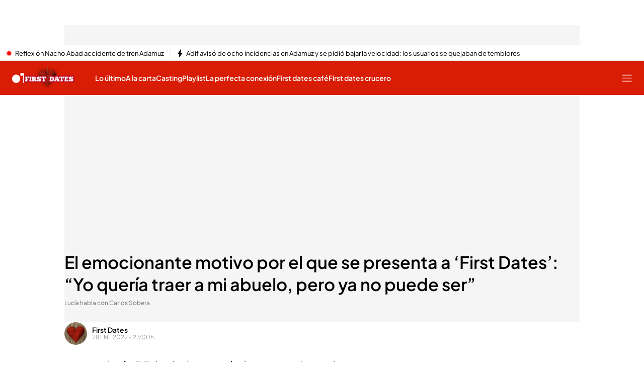

--- FILE ---
content_type: text/html
request_url: https://www.cuatro.com/firstdates/lucia-abuelo-cita-fallecido-homenaje-emotivo-recuerda_18_3274174691.html
body_size: 94136
content:
<!DOCTYPE html><html lang="es"> <head><meta charset="utf-8"><meta name="apple-mobile-web-app-capable" content="yes"><meta name="apple-mobile-web-app-status-bar-style" content="black"><title>Emociona a todos con el motivo por el que se presenta a &#39;First Dates&#39;</title><!-- metas generator --><meta name="viewport" content="width=device-width, initial-scale=1.0, minimum-scale=1.0, maximum-scale=1.0, user-scalable=no" ><meta name="_ms:editorialType" content="ART" ><!-- metasModule_html --><meta name="description" content="Lucía se presentaba en ‘First Dates’ para intentar encontrar el amor, aunque también tenía otro motivo muy especial: “Mi abuelo siempre veía el programa...&quot;"><meta property="og:description" content="Lucía se presentaba en ‘First Dates’ para intentar encontrar el amor, aunque también tenía otro motivo muy especial: “ Mi abuelo siempre veía el pro"><meta property="og:image" content="https://album.mediaset.es/eimg/10000/2022/01/28/clipping_ZIEaxF_86d4.jpg"><meta property="og:title" content="El emocionante motivo por el que se presenta a ‘First Dates’: “Yo quería traer a mi abuelo, pero ya no puede ser”"><meta name="robots" content="index, follow, max-image-preview:large, max-video-preview:-1"><meta name="title" content="Emociona a todos con el motivo por el que se presenta a 'First Dates'"><meta name="twitter:image" content="https://album.mediaset.es/eimg/10000/2022/01/28/clipping_ZIEaxF_86d4.jpg"><meta name="twitter:title" content="El emocionante motivo por el que se presenta a ‘First Dates’: “Yo quería traer a mi abuelo, pero ya no puede ser”"><meta property="article:modified_time" content="2022-01-28T23:00:00+01:00"><meta property="article:published_time" content="2022-01-28T23:00:00+01:00"><meta property="article:section" content="First dates"><meta name="author" content="First Dates"><meta property="og:site_name" content="Cuatro"><meta property="og:type" content="article"><meta property="og:updated_time" content="2022-01-28T23:00:00+01:00"><meta property="og:url" content="https://www.cuatro.com/firstdates/lucia-abuelo-cita-fallecido-homenaje-emotivo-recuerda_18_3274174691.html"><meta name="publisher" content="Cuatro"><meta name="twitter:card" content="summary_large_image"><meta name="twitter:description" content="Lucía se presentaba en ‘First Dates’ para intentar encontrar el amor, aunque también tenía otro motivo muy especial: “ Mi abuelo siempre veía el pro"><meta name="twitter:site" content="firstdates_tv"><meta name="DC.description" content="Página oficial del canal de televisión con toda su programación, imágenes, noticias y vídeos de sus programas, realities y series. Cuatro Televisión."><meta name="DC.subject" content="Televisión, canales tv, programas tv y series tv"><meta name="DC.title" content="Programas de tv, series y televisión en Cuatro.com"><meta property="fb:pages" content="96876562265"><meta name="google-site-verification" content="F5Ld6WjEmul2RAYt5hwmxRbmOiwnyaWAjuGacZOGwsQ"><meta name="msvalidate.01" content="1FC88DBBE91AEE6BA4F2D2993CD5C222"> <meta name="_ms:pageType" content="content"><link rel="apple-touch-icon" sizes="180x180" href="https://www.cuatro.com/assets/favicon/cuatro/apple-touch-icon.png"><link rel="icon" type="image/png" sizes="32x32" href="https://www.cuatro.com/assets/favicon/cuatro/favicon-32x32.png"><link rel="icon" type="image/png" sizes="16x16" href="https://www.cuatro.com/assets/favicon/cuatro/favicon-16x16.png"><link rel="manifest" href="https://www.cuatro.com/assets/favicon/cuatro/manifest.json"><link rel="mask-icon" href="https://www.cuatro.com/assets/favicon/cuatro/safari-pinned-tab.svg" color="#D9292E"><meta name="msapplication-TileImage" content="https://www.cuatro.com/assets/favicon/cuatro/mstile-150x150.png"><meta name="msapplication-TileColor" content="#FFFFFF"><!-- fontCss --><style>    @font-face {      font-family: 'Roboto';      src: url('/fonts/roboto/RobotoLight.woff2') format('woff2');      font-style: normal;      font-weight: 300;    }    @font-face {      font-family: 'Roboto';      src: url('/fonts/roboto/RobotoRegular.woff2') format('woff2');      font-style: normal;      font-weight: 400;    }    @font-face {      font-family: 'Roboto';      src: url('/fonts/roboto/RobotoMedium.woff2') format('woff2');      font-style: normal;      font-weight: 500;    }    @font-face {      font-family: 'Roboto';      src: url('/fonts/roboto/RobotoBold.woff2') format('woff2');      font-style: normal;      font-weight: 700;    }    @font-face {      font-family: 'Roboto';      src: url('/fonts/roboto/RobotoBlack.woff2') format('woff2');      font-style: normal;      font-weight: 900;    }    @font-face {      font-family: 'Plus Jakarta Sans';      src: url('/fonts/PlusJakartaSans.woff2') format('woff2');      font-weight: 300 900;      font-style: normal;    }    @font-face {      font-family: 'Playfair Display';      src: url('/fonts/PlayfairDisplay.woff2') format('woff2');      font-weight: 300 900;      font-style: normal;    }    @font-face {      font-family: 'Bitter';      src: url('/fonts/Bitter.woff2') format('woff2');      font-weight: 300 900;      font-style: normal;    }    @font-face {      font-family: 'Fira Sans';      src: url('/fonts/firaSans/FiraSansRegular.woff2') format('woff2');      font-weight: 400;      font-style: normal;    }    @font-face {      font-family: 'Fira Sans';      src: url('/fonts/firaSans/FiraSansSemiBold.woff2') format('woff2');      font-weight: 600;      font-style: normal;    }    :root{--primaryFont:Plus Jakarta Sans;--secondaryFont:Plus Jakarta Sans;-webkit-font-smoothing:antialiased}.primary{font-family:var(--primaryFont)}</style><link rel="preconnect" crossorigin href="https://mab.mediaset.es"><link rel="preconnect" crossorigin href="https://album.mediaset.es"><link rel="preconnect" crossorigin href="https://baul.mediaset.es"><link rel="preload" href="https://www.cuatro.com/fonts/PlusJakartaSans.woff2" as="font" type="font/woff2" crossorigin/><link rel='preload' as='image' fetchpriority='high' href='https://album.mediaset.es/eimg/10000/2022/01/28/clipping_ZIEaxF_86d4.jpg' imagesrcset='https://album.mediaset.es/eimg/10000/2022/01/28/clipping_ZIEaxF_86d4.jpg?w=1200 1200w, https://album.mediaset.es/eimg/10000/2022/01/28/clipping_ZIEaxF_86d4.jpg?w=1024 1024w, https://album.mediaset.es/eimg/10000/2022/01/28/clipping_ZIEaxF_86d4.jpg?w=800 800w, https://album.mediaset.es/eimg/10000/2022/01/28/clipping_ZIEaxF_86d4.jpg?w=768 768w, https://album.mediaset.es/eimg/10000/2022/01/28/clipping_ZIEaxF_86d4.jpg?w=640 640w, https://album.mediaset.es/eimg/10000/2022/01/28/clipping_ZIEaxF_86d4.jpg?w=600 600w, https://album.mediaset.es/eimg/10000/2022/01/28/clipping_ZIEaxF_86d4.jpg?w=480 480w, https://album.mediaset.es/eimg/10000/2022/01/28/clipping_ZIEaxF_86d4.jpg?w=360 360w, https://album.mediaset.es/eimg/10000/2022/01/28/clipping_ZIEaxF_86d4.jpg?w=320 320w' imagesizes='(min-width:1064px) 1024px, (min-width: 960px) calc(100vw – 40px), 100vw ' /><link rel="canonical" href="https://www.cuatro.com/firstdates/lucia-abuelo-cita-fallecido-homenaje-emotivo-recuerda_18_3274174691.html"><link rel="amphtml" href="https://www.cuatro.com/firstdates/lucia-abuelo-cita-fallecido-homenaje-emotivo-recuerda_18_3274174691.html?amp=true"/><script is:inline>window.$FACEMAN_CLIENT_CONFIG = { hash: "2194323362e5780ff64c13001943cc04" };</script><script is:inline>window.$FACEMAN_CLIENT_CONFIG["seedtagId"]="2771-0856-01";</script><script is:inline>window.$FACEMAN_CLIENT_CONFIG["webpushId"]="cuatro-by.accengage.net";</script><script is:inline>window.$FACEMAN_CLIENT_CONFIG["taboola"]="mediaset-network";</script><!-- MICROSITES ASTRO -->
    <link rel="alternate" type="application/rss+xml" title="RSS Feed for cuatro" href="//www.cuatro.com/rss.xml" />
    <style type="text/css">
        body{ background-color: #f2f2f2; }
        :root { --color-eta: #000; --color-texto-articulo: #4e4e4e; }
      
      .color_epsilon{ color: #f2f2f2; }
      .background_color_epsilon{ background-color: #f2f2f2; }
      .border_top_color_epsilon{ border-top-color: #f2f2f2; }
      .border_bottom_color_epsilon{ border-bottom-color: #f2f2f2; }
      .border_right_color_epsilon{ border-right-color: #f2f2f2; }
      .border_color_epsilon{ border-color: #f2f2f2; }
      .fill_color_epsilon{ fill: #f2f2f2; }

      :root{
        --color-value-epsilon: #f2f2f2;
      }
    
      .color_zeta{ color: #fff; }
      .background_color_zeta{ background-color: #fff; }
      .border_top_color_zeta{ border-top-color: #fff; }
      .border_bottom_color_zeta{ border-bottom-color: #fff; }
      .border_right_color_zeta{ border-right-color: #fff; }
      .border_color_zeta{ border-color: #fff; }
      .fill_color_zeta{ fill: #fff; }

      :root{
        --color-value-zeta: #fff;
      }
    
      .color_eta{ color: #000; }
      .background_color_eta{ background-color: #000; }
      .border_top_color_eta{ border-top-color: #000; }
      .border_bottom_color_eta{ border-bottom-color: #000; }
      .border_right_color_eta{ border-right-color: #000; }
      .border_color_eta{ border-color: #000; }
      .fill_color_eta{ fill: #000; }

      :root{
        --color-value-eta: #000;
      }
    
      .color_teta{ color: #000; }
      .background_color_teta{ background-color: #000; }
      .border_top_color_teta{ border-top-color: #000; }
      .border_bottom_color_teta{ border-bottom-color: #000; }
      .border_right_color_teta{ border-right-color: #000; }
      .border_color_teta{ border-color: #000; }
      .fill_color_teta{ fill: #000; }

      :root{
        --color-value-teta: #000;
      }
    
      .color_texto_articulo{ color: #4e4e4e; }
      .background_color_texto_articulo{ background-color: #4e4e4e; }
      .border_top_color_texto_articulo{ border-top-color: #4e4e4e; }
      .border_bottom_color_texto_articulo{ border-bottom-color: #4e4e4e; }
      .border_right_color_texto_articulo{ border-right-color: #4e4e4e; }
      .border_color_texto_articulo{ border-color: #4e4e4e; }
      .fill_color_texto_articulo{ fill: #4e4e4e; }

      :root{
        --color-value-texto_articulo: #4e4e4e;
      }
    </style>
    <style>a{ color: #d91c04}
      .color_alpha{ color: #d91c04; }
      .background_color_alpha{ background-color: #d91c04; }
      .border_top_color_alpha{ border-top-color: #d91c04; }
      .border_bottom_color_alpha{ border-bottom-color: #d91c04; }
      .border_right_color_alpha{ border-right-color: #d91c04; }
      .border_color_alpha{ border-color: #d91c04; }
      .fill_color_alpha{ fill: #d91c04; }

      :root{
        --color-value-alpha: #d91c04;
      }
    
      .color_beta{ color: #d91c04; }
      .background_color_beta{ background-color: #d91c04; }
      .border_top_color_beta{ border-top-color: #d91c04; }
      .border_bottom_color_beta{ border-bottom-color: #d91c04; }
      .border_right_color_beta{ border-right-color: #d91c04; }
      .border_color_beta{ border-color: #d91c04; }
      .fill_color_beta{ fill: #d91c04; }

      :root{
        --color-value-beta: #d91c04;
      }
    
      .color_gamma{ color: #d91c04; }
      .background_color_gamma{ background-color: #d91c04; }
      .border_top_color_gamma{ border-top-color: #d91c04; }
      .border_bottom_color_gamma{ border-bottom-color: #d91c04; }
      .border_right_color_gamma{ border-right-color: #d91c04; }
      .border_color_gamma{ border-color: #d91c04; }
      .fill_color_gamma{ fill: #d91c04; }

      :root{
        --color-value-gamma: #d91c04;
      }
    
      .color_delta{ color: #d91c04; }
      .background_color_delta{ background-color: #d91c04; }
      .border_top_color_delta{ border-top-color: #d91c04; }
      .border_bottom_color_delta{ border-bottom-color: #d91c04; }
      .border_right_color_delta{ border-right-color: #d91c04; }
      .border_color_delta{ border-color: #d91c04; }
      .fill_color_delta{ fill: #d91c04; }

      :root{
        --color-value-delta: #d91c04;
      }
    
      .color_iota{ color: #FFFFFF; }
      .background_color_iota{ background-color: #FFFFFF; }
      .border_top_color_iota{ border-top-color: #FFFFFF; }
      .border_bottom_color_iota{ border-bottom-color: #FFFFFF; }
      .border_right_color_iota{ border-right-color: #FFFFFF; }
      .border_color_iota{ border-color: #FFFFFF; }
      .fill_color_iota{ fill: #FFFFFF; }

      :root{
        --color-value-iota: #FFFFFF;
      }
    </style>
    <script >
      {
        var $MICROSITE_INFO = {"id":24,"url":"//www.cuatro.com/","canonicalUrl":"https://www.cuatro.com","name":"Cuatro","shortName":"","omniture":"Home","colors":{"alpha":"#d91c04","beta":"#d91c04","gamma":"#d91c04","delta":"#d91c04"},"fonts":{},"metaTags":[{"name":"DC.description","content":"Página oficial del canal de televisión con toda su programación, imágenes, noticias y vídeos de sus programas, realities y series. Cuatro Televisión."},{"name":"DC.subject","content":"Televisión, canales tv, programas tv y series tv"},{"name":"DC.title","content":"Programas de tv, series y televisión en Cuatro.com"},{"name":"description","content":"Página oficial del canal de TV Cuatro, con toda su programación, imágenes, noticias y vídeos de sus programas, realities y series. Cuatro Televisión."},{"property":"fb:pages","content":"96876562265"},{"name":"google-site-verification","content":"F5Ld6WjEmul2RAYt5hwmxRbmOiwnyaWAjuGacZOGwsQ"},{"name":"msvalidate.01","content":"1FC88DBBE91AEE6BA4F2D2993CD5C222"},{"property":"og:description","content":"Página oficial del canal de TV Cuatro, con toda su programación, imágenes, noticias y vídeos de sus programas, realities y series. Cuatro Televisión."},{"property":"og:site_name","content":"Cuatro"},{"property":"og:title","content":"Cuatro"},{"property":"og:type","content":"website"},{"name":"publisher","content":"Cuatro"},{"name":"robots","content":"noodp, noydir, index, follow"},{"name":"title","content":"CUATRO.COM - televisión en directo y a la carta"},{"name":"twitter:card","content":"summary_large_image"}],"site":"cuatro","isSite":true,"blockAdBlock":true,"socialMedia":[{"type":"facebook","shared":0,"link":{"title":"facebook","href":"https://www.facebook.com/cuatro/?fref=ts","target":"_blank"}},{"type":"twitter","shared":0,"link":{"title":"twitter","href":"https://twitter.com/cuatro","target":"_blank"}},{"type":"instagram","shared":0,"link":{"title":"instagram","href":"https://www.instagram.com/cuatrotv","target":"_blank"}}],"via":"cuatro","isRecommendationWidgetEnabled":true,"segment":"cuatro.com/secciones","segmentAmp":"","segmentPlayer":"","targets":{},"alertsEnabled":true,"isLightTheme":false,"siteRss":[{"enable":true,"url":"//www.cuatro.com/rss.xml"}],"micrositeRss":{},"ctas":[]};
        if(typeof $MAINSECTION_INFO === 'undefined') $MAINSECTION_INFO = {};
        	$MAINSECTION_INFO['url'] = "//www.cuatro.com/";
	$MAINSECTION_INFO['name'] = "Cuatro";
	$MAINSECTION_INFO['segment'] = "cuatro.com/secciones";
	$MAINSECTION_INFO['segmentPlayer'] = "";
	$MAINSECTION_INFO['targets'] = {};
	$MAINSECTION_INFO['alertsEnabled'] = true;
	$MAINSECTION_INFO['isLightTheme'] = false;

        var $BACKGROUND_IMAGE_LINK = "//www.cuatro.com/";
      }
    </script>
   
    
    <style type="text/css">
        body{ background-color: #f2f2f2; }
        :root { --color-eta: #000; --color-texto-articulo: #4e4e4e; }
      
      .color_epsilon{ color: #f2f2f2; }
      .background_color_epsilon{ background-color: #f2f2f2; }
      .border_top_color_epsilon{ border-top-color: #f2f2f2; }
      .border_bottom_color_epsilon{ border-bottom-color: #f2f2f2; }
      .border_right_color_epsilon{ border-right-color: #f2f2f2; }
      .border_color_epsilon{ border-color: #f2f2f2; }
      .fill_color_epsilon{ fill: #f2f2f2; }

      :root{
        --color-value-epsilon: #f2f2f2;
      }
    
      .color_zeta{ color: #fff; }
      .background_color_zeta{ background-color: #fff; }
      .border_top_color_zeta{ border-top-color: #fff; }
      .border_bottom_color_zeta{ border-bottom-color: #fff; }
      .border_right_color_zeta{ border-right-color: #fff; }
      .border_color_zeta{ border-color: #fff; }
      .fill_color_zeta{ fill: #fff; }

      :root{
        --color-value-zeta: #fff;
      }
    
      .color_eta{ color: #000; }
      .background_color_eta{ background-color: #000; }
      .border_top_color_eta{ border-top-color: #000; }
      .border_bottom_color_eta{ border-bottom-color: #000; }
      .border_right_color_eta{ border-right-color: #000; }
      .border_color_eta{ border-color: #000; }
      .fill_color_eta{ fill: #000; }

      :root{
        --color-value-eta: #000;
      }
    
      .color_teta{ color: #000; }
      .background_color_teta{ background-color: #000; }
      .border_top_color_teta{ border-top-color: #000; }
      .border_bottom_color_teta{ border-bottom-color: #000; }
      .border_right_color_teta{ border-right-color: #000; }
      .border_color_teta{ border-color: #000; }
      .fill_color_teta{ fill: #000; }

      :root{
        --color-value-teta: #000;
      }
    
      .color_texto_articulo{ color: #4e4e4e; }
      .background_color_texto_articulo{ background-color: #4e4e4e; }
      .border_top_color_texto_articulo{ border-top-color: #4e4e4e; }
      .border_bottom_color_texto_articulo{ border-bottom-color: #4e4e4e; }
      .border_right_color_texto_articulo{ border-right-color: #4e4e4e; }
      .border_color_texto_articulo{ border-color: #4e4e4e; }
      .fill_color_texto_articulo{ fill: #4e4e4e; }

      :root{
        --color-value-texto_articulo: #4e4e4e;
      }
    </style>
    <style>a{ color: #d91c04}
      .color_alpha{ color: #d91c04; }
      .background_color_alpha{ background-color: #d91c04; }
      .border_top_color_alpha{ border-top-color: #d91c04; }
      .border_bottom_color_alpha{ border-bottom-color: #d91c04; }
      .border_right_color_alpha{ border-right-color: #d91c04; }
      .border_color_alpha{ border-color: #d91c04; }
      .fill_color_alpha{ fill: #d91c04; }

      :root{
        --color-value-alpha: #d91c04;
      }
    
      .color_beta{ color: #d91c04; }
      .background_color_beta{ background-color: #d91c04; }
      .border_top_color_beta{ border-top-color: #d91c04; }
      .border_bottom_color_beta{ border-bottom-color: #d91c04; }
      .border_right_color_beta{ border-right-color: #d91c04; }
      .border_color_beta{ border-color: #d91c04; }
      .fill_color_beta{ fill: #d91c04; }

      :root{
        --color-value-beta: #d91c04;
      }
    
      .color_gamma{ color: #d91c04; }
      .background_color_gamma{ background-color: #d91c04; }
      .border_top_color_gamma{ border-top-color: #d91c04; }
      .border_bottom_color_gamma{ border-bottom-color: #d91c04; }
      .border_right_color_gamma{ border-right-color: #d91c04; }
      .border_color_gamma{ border-color: #d91c04; }
      .fill_color_gamma{ fill: #d91c04; }

      :root{
        --color-value-gamma: #d91c04;
      }
    
      .color_delta{ color: #d91c04; }
      .background_color_delta{ background-color: #d91c04; }
      .border_top_color_delta{ border-top-color: #d91c04; }
      .border_bottom_color_delta{ border-bottom-color: #d91c04; }
      .border_right_color_delta{ border-right-color: #d91c04; }
      .border_color_delta{ border-color: #d91c04; }
      .fill_color_delta{ fill: #d91c04; }

      :root{
        --color-value-delta: #d91c04;
      }
    
      .color_iota{ color: #FFFFFF; }
      .background_color_iota{ background-color: #FFFFFF; }
      .border_top_color_iota{ border-top-color: #FFFFFF; }
      .border_bottom_color_iota{ border-bottom-color: #FFFFFF; }
      .border_right_color_iota{ border-right-color: #FFFFFF; }
      .border_color_iota{ border-color: #FFFFFF; }
      .fill_color_iota{ fill: #FFFFFF; }

      :root{
        --color-value-iota: #FFFFFF;
      }
    </style>
    <script >
      {
        var $MICROSITE_INFO = {"id":129285,"url":"//www.cuatro.com/firstdates/","canonicalUrl":"https://www.cuatro.com/firstdates/","name":"First dates","shortName":"First dates","omniture":"Programas","colors":{"alpha":"#d91c04","beta":"#d91c04","gamma":"#d91c04","delta":"#d91c04"},"fonts":{},"metaTags":[{"name":"description","content":"Échale un vistazo a los últimos vídeos de First Dates y ve todas las citas al completo - Descubre los mejores momentos del programa en Cuatro"},{"property":"og:description","content":"Échale un vistazo a los últimos vídeos de First Dates y ve todas las citas al completo - Descubre los mejores momentos del programa en Cuatro"},{"property":"og:site_name","content":"Cuatro"},{"property":"og:title","content":"First dates"},{"property":"og:type","content":"website"},{"property":"og:url","content":"https://www.cuatro.com/firstdates/"},{"name":"publisher","content":"Cuatro"},{"name":"robots","content":"noodp, noydir, index, follow"},{"name":"title","content":"First Dates | Programa de citas de Cuatro"},{"name":"twitter:card","content":"summary_large_image"},{"name":"twitter:site","content":"firstdates_tv"}],"site":"cuatro","isSite":false,"blockAdBlock":true,"socialMedia":[{"type":"facebook","shared":0,"link":{"title":"facebook","href":"https://www.facebook.com/firstdatesES","target":"_blank"}},{"type":"twitter","shared":0,"link":{"title":"twitter","href":"https://twitter.com/firstdates_tv","target":"_blank"}},{"type":"instagram","shared":0,"link":{"title":"instagram","href":"https://www.instagram.com/firstdates_tv","target":"_blank"}},{"type":"tiktok","shared":0,"link":{"title":"tiktok","href":"https://www.tiktok.com/@firstdatestele","target":"_blank"}}],"via":"firstdates_tv","isRecommendationWidgetEnabled":true,"segment":"cuatro.com/programas/first_dates","segmentAmp":"","segmentPlayer":"/20370287687/cuatro.com/vid-pub/programas/first_dates","targets":{},"alertsEnabled":false,"isLightTheme":false,"siteRss":{},"micrositeRss":[{"enable":false}],"ctas":[]};
        if(typeof $MAINSECTION_INFO === 'undefined') $MAINSECTION_INFO = {};
        	$MAINSECTION_INFO['url'] = "//www.cuatro.com/firstdates/";
	$MAINSECTION_INFO['name'] = "First dates";
	$MAINSECTION_INFO['segment'] = "cuatro.com/programas/first_dates";
	$MAINSECTION_INFO['segmentPlayer'] = "/20370287687/cuatro.com/vid-pub/programas/first_dates";
	$MAINSECTION_INFO['targets'] = {};
	$MAINSECTION_INFO['alertsEnabled'] = false;
	$MAINSECTION_INFO['isLightTheme'] = false;

        var $BACKGROUND_IMAGE_LINK = "//www.cuatro.com/firstdates/";
      }
    </script>
   <!-- SECTIONS ASTRO -->
    <style>
      .color_iota{ color: #FFFFFF; }
      .background_color_iota{ background-color: #FFFFFF; }
      .border_top_color_iota{ border-top-color: #FFFFFF; }
      .border_bottom_color_iota{ border-bottom-color: #FFFFFF; }
      .border_right_color_iota{ border-right-color: #FFFFFF; }
      .border_color_iota{ border-color: #FFFFFF; }
      .fill_color_iota{ fill: #FFFFFF; }

      :root{
        --color-value-iota: #FFFFFF;
      }
    </style>
    <script >
      {
        /*--- Definicion de la seccion concreta ---*/
        if(typeof $SECTIONS_INFO === 'undefined') $SECTIONS_INFO = {};
        $SECTIONS_INFO['//www.cuatro.com/'] = {"id":24,"url":"//www.cuatro.com/","canonicalUrl":"https://www.cuatro.com","name":"Cuatro","shortName":"","segment":"cuatro.com/home","segmentAmp":"","segmentPlayer":"/20370287687/cuatro.com/vid-pub/home","targets":[],"alertsEnabled":true,"colors":{},"fonts":{},"isRecommended":true,"site":"cuatro","backgroundImage":{},"logo":{},"smallLogo":{},"isLightTheme":false,"newsletter":{"state":"inactive"},"blockByRegister":false,"isRecommendationWidgetEnabled":true,"metaTags":[{"name":"DC.description","content":"Página oficial del canal de televisión con toda su programación, imágenes, noticias y vídeos de sus programas, realities y series. Cuatro Televisión."},{"name":"DC.subject","content":"Televisión, canales tv, programas tv y series tv"},{"name":"DC.title","content":"Programas de tv, series y televisión en Cuatro.com"},{"name":"description","content":"Página oficial del canal de TV Cuatro, con toda su programación, imágenes, noticias y vídeos de sus programas, realities y series. Cuatro Televisión."},{"property":"fb:pages","content":"96876562265"},{"name":"google-site-verification","content":"F5Ld6WjEmul2RAYt5hwmxRbmOiwnyaWAjuGacZOGwsQ"},{"name":"msvalidate.01","content":"1FC88DBBE91AEE6BA4F2D2993CD5C222"},{"property":"og:description","content":"Página oficial del canal de TV Cuatro, con toda su programación, imágenes, noticias y vídeos de sus programas, realities y series. Cuatro Televisión."},{"property":"og:site_name","content":"Cuatro"},{"property":"og:title","content":"Cuatro"},{"property":"og:type","content":"website"},{"name":"publisher","content":"Cuatro"},{"name":"robots","content":"noodp, noydir, index, follow"},{"name":"title","content":"CUATRO.COM - televisión en directo y a la carta"},{"name":"twitter:card","content":"summary_large_image"}],"appHeaderStyle":{"lightTheme":{"header":{},"carousel":{}},"darkTheme":{"header":{},"carousel":{}}},"ctas":[]};

        /*--- Vamos generando la seccion principal con los atributos heredables ---*/
        if(typeof $MAINSECTION_INFO === 'undefined') $MAINSECTION_INFO = {};
        	$MAINSECTION_INFO['url'] = "//www.cuatro.com/";
	$MAINSECTION_INFO['name'] = "Cuatro";
	$MAINSECTION_INFO['segment'] = "cuatro.com/home";
	$MAINSECTION_INFO['segmentPlayer'] = "/20370287687/cuatro.com/vid-pub/home";
	$MAINSECTION_INFO['targets'] = [];
	$MAINSECTION_INFO['alertsEnabled'] = true;
	$MAINSECTION_INFO['isLightTheme'] = false;
	$MAINSECTION_INFO['colors'] = {};
	$MAINSECTION_INFO['newsletter'] = {"state":"inactive"};
	$MAINSECTION_INFO['isRecommendationWidgetEnabled'] = true;

        
      }
    </script>
   
    <style>a{ color: #d91c04}
      .color_alpha{ color: #d91c04; }
      .background_color_alpha{ background-color: #d91c04; }
      .border_top_color_alpha{ border-top-color: #d91c04; }
      .border_bottom_color_alpha{ border-bottom-color: #d91c04; }
      .border_right_color_alpha{ border-right-color: #d91c04; }
      .border_color_alpha{ border-color: #d91c04; }
      .fill_color_alpha{ fill: #d91c04; }

      :root{
        --color-value-alpha: #d91c04;
      }
    
      .color_beta{ color: #d91c04; }
      .background_color_beta{ background-color: #d91c04; }
      .border_top_color_beta{ border-top-color: #d91c04; }
      .border_bottom_color_beta{ border-bottom-color: #d91c04; }
      .border_right_color_beta{ border-right-color: #d91c04; }
      .border_color_beta{ border-color: #d91c04; }
      .fill_color_beta{ fill: #d91c04; }

      :root{
        --color-value-beta: #d91c04;
      }
    
      .color_gamma{ color: #d91c04; }
      .background_color_gamma{ background-color: #d91c04; }
      .border_top_color_gamma{ border-top-color: #d91c04; }
      .border_bottom_color_gamma{ border-bottom-color: #d91c04; }
      .border_right_color_gamma{ border-right-color: #d91c04; }
      .border_color_gamma{ border-color: #d91c04; }
      .fill_color_gamma{ fill: #d91c04; }

      :root{
        --color-value-gamma: #d91c04;
      }
    
      .color_delta{ color: #d91c04; }
      .background_color_delta{ background-color: #d91c04; }
      .border_top_color_delta{ border-top-color: #d91c04; }
      .border_bottom_color_delta{ border-bottom-color: #d91c04; }
      .border_right_color_delta{ border-right-color: #d91c04; }
      .border_color_delta{ border-color: #d91c04; }
      .fill_color_delta{ fill: #d91c04; }

      :root{
        --color-value-delta: #d91c04;
      }
    
      .color_iota{ color: #FFFFFF; }
      .background_color_iota{ background-color: #FFFFFF; }
      .border_top_color_iota{ border-top-color: #FFFFFF; }
      .border_bottom_color_iota{ border-bottom-color: #FFFFFF; }
      .border_right_color_iota{ border-right-color: #FFFFFF; }
      .border_color_iota{ border-color: #FFFFFF; }
      .fill_color_iota{ fill: #FFFFFF; }

      :root{
        --color-value-iota: #FFFFFF;
      }
    
        .header_background_image{ background-image: url(https://album.mediaset.es/cimg/2017/01/31/first-dates.jpg); }
      
        .header_small_logo_background_image{ background-image: url(https://album.mediaset.es/cimg/2017/02/08/logo-cabecera-pequena-first.png); }
      </style>
    <script >
      {
        /*--- Definicion de la seccion concreta ---*/
        if(typeof $SECTIONS_INFO === 'undefined') $SECTIONS_INFO = {};
        $SECTIONS_INFO['//www.cuatro.com/firstdates/'] = {"id":129285,"url":"//www.cuatro.com/firstdates/","canonicalUrl":"https://www.cuatro.com/firstdates/","name":"First dates","shortName":"First dates","segment":"cuatro.com/programas/first_dates","segmentAmp":"","segmentPlayer":"/20370287687/cuatro.com/vid-pub/programas/first_dates","targets":[],"alertsEnabled":true,"colors":{"alpha":"#d91c04","beta":"#d91c04","gamma":"#d91c04","delta":"#d91c04"},"fonts":{},"isRecommended":true,"site":"cuatro","backgroundImage":{"id":1004492,"type":"landscape","src":"https://album.mediaset.es/cimg/2017/01/31/first-dates.jpg","alt":"first-dates","href":"https://album.mediaset.es/cimg/2017/01/31/first-dates.jpg","target":"_self","title":"first-dates"},"logo":{},"smallLogo":{"id":1004493,"type":"landscape","src":"https://album.mediaset.es/cimg/2017/02/08/logo-cabecera-pequena-first.png","alt":"logo-cabecera-pequena-first","href":"https://album.mediaset.es/cimg/2017/02/08/logo-cabecera-pequena-first.png","target":"_self","title":"logo-cabecera-pequena-first"},"isLightTheme":false,"newsletter":{"state":"inherited","config":{"visibleInBoardsSectionsAutomaticIndex":true,"visibleInEditorialObject":true,"image":{}}},"blockByRegister":false,"isRecommendationWidgetEnabled":true,"metaTags":[{"name":"description","content":"Échale un vistazo a los últimos vídeos de First Dates y ve todas las citas al completo - Descubre los mejores momentos del programa en Cuatro"},{"property":"og:description","content":"Échale un vistazo a los últimos vídeos de First Dates y ve todas las citas al completo - Descubre los mejores momentos del programa en Cuatro"},{"property":"og:site_name","content":"Cuatro"},{"property":"og:title","content":"First dates"},{"property":"og:type","content":"website"},{"property":"og:url","content":"https://www.cuatro.com/firstdates/"},{"name":"publisher","content":"Cuatro"},{"name":"robots","content":"noodp, noydir, index, follow"},{"name":"title","content":"First Dates | Programa de citas de Cuatro"},{"name":"twitter:card","content":"summary_large_image"},{"name":"twitter:site","content":"firstdates_tv"}],"appHeaderStyle":{"lightTheme":{"header":{},"carousel":{}},"darkTheme":{"header":{},"carousel":{}}},"ctas":[]};

        /*--- Vamos generando la seccion principal con los atributos heredables ---*/
        if(typeof $MAINSECTION_INFO === 'undefined') $MAINSECTION_INFO = {};
        	$MAINSECTION_INFO['url'] = "//www.cuatro.com/firstdates/";
	$MAINSECTION_INFO['name'] = "First dates";
	$MAINSECTION_INFO['segment'] = "cuatro.com/programas/first_dates";
	$MAINSECTION_INFO['segmentPlayer'] = "/20370287687/cuatro.com/vid-pub/programas/first_dates";
	$MAINSECTION_INFO['targets'] = [];
	$MAINSECTION_INFO['alertsEnabled'] = true;
	$MAINSECTION_INFO['isLightTheme'] = false;
	$MAINSECTION_INFO['colors'] = {"alpha":"#d91c04","beta":"#d91c04","gamma":"#d91c04","delta":"#d91c04"};
	$MAINSECTION_INFO['isRecommendationWidgetEnabled'] = true;

        var $BACKGROUND_IMAGE_LINK = "//www.cuatro.com/firstdates/";
      }
    </script>
   <!-- headScript --><script is:inline type="text/javascript">if(-1===document.cookie.indexOf("consoleDebug="))var console={log:function(){},info:function(){},debug:function(){},warn:function(){},group:function(){},groupEnd:function(){},error:function(){}};</script><!-- insertScripts_js --><script type="text/javascript">
  const NAMESPACE = 'mediaset';
  const PROMISES_PROPERTY = '__PROMISES__';

  function defer() {
    const deferred = {};
    const promise = new Promise((resolve, reject) => {
      deferred.resolve = resolve;
      deferred.reject = reject;
    });

    deferred.promise = promise;

    return deferred;
  }

  const _defers = {};

  const Globalized = {
    createGlobal(namespace) {
      let nso = window;

      if (!namespace) return;

      namespace.split('.').forEach((prop) => {
        nso[prop] = nso[prop] || {};
        nso = nso[prop];
      });

      return nso;
    },

    lookup(namespace = NAMESPACE, root = window) {
      return namespace.split('.').reduce((that, o) => {
        return o in that ? that[o] : {};
      }, root);
    },
  };

  window.Deferred = {
    whenUntil(promiseNS, time = 2000) {
      return new Promise((resolve, reject) => {
        setTimeout(reject, time);
        this.when(promiseNS).then(resolve);
      });
    },

    when(promiseNS) {
      if (!promiseNS) {
        throw Error('At least 1 argument needed. 0 passed.');
      }
      const [owner, name] = promiseNS.split(':');
      if (!owner || !name) {
        throw Error('Illegal promise namespace name. Expected "owner:name".');
      }

      if (_defers.hasOwnProperty(promiseNS)) {
        return _defers[promiseNS].promise;
      }
      let global = Globalized.lookup(
        `${NAMESPACE}.${owner}.${PROMISES_PROPERTY}`
      );
      if (global[name]) {
        _defers[promiseNS] = global[name];
        return global[name].promise;
      }

      global = Globalized.createGlobal(
        `${NAMESPACE}.${owner}.${PROMISES_PROPERTY}`
      );
      global[name] = defer();
      _defers[promiseNS] = global[name];

      return global[name].promise;
    },

    promised(promiseNS, value) {
      if (!promiseNS) {
        throw Error('At least 1 argument needed. 0 passed.');
      }
      const [owner, name] = promiseNS.split(':');
      if (!owner || !name) {
        throw Error('Illegal promise namespace name. Expected "owner:name".');
      }

      if (_defers.hasOwnProperty(promiseNS)) {
        _defers[promiseNS].resolve(value);
        !_defers[promiseNS].resolved && (_defers[promiseNS].value = value);
        _defers[promiseNS].resolved = true;
        return;
      }

      const global = Globalized.createGlobal(
      `${NAMESPACE}.${owner}.${PROMISES_PROPERTY}`
    );
      global[name] = defer();
      global[name].resolve(value);
      !global[name].resolved && (global[name].value = value);
      global[name].resolved = true;
      _defers[promiseNS] = global[name];
    },
  };
</script><script type="text/javascript">
  const _listeners = new Map();
  const _persistent_events = new Map();

  const getListener = (listener) => _listeners.get(listener);

  const dispatchEvent = (event, ...args) => {
    const eventActions = getListener(event);
    if (typeof eventActions !== 'undefined') {
      eventActions.map((actionFired) => {
        actionFired(...args);
      });
    }
  };

  const _checkPersistentEvent = (listener, actionFired) => {
    const eventArgsArr = _persistent_events.get(listener);
    if (typeof eventArgsArr !== 'undefined') {
      eventArgsArr.map((...args) => {
        actionFired(...args);
      });
    }
  };

  window.EventHandler = {
    addListener: (listener, action) => {
      let actionArray = [];

      if (typeof _listeners.get(listener) !== 'undefined')
        actionArray = getListener(listener);

      actionArray.push(action);
      _listeners.set(listener, actionArray);
      _checkPersistentEvent(listener, action);
    },
    addListenerBeginning: (listener, action) => {
      let actionArray = [];

      if (typeof _listeners.get(listener) !== 'undefined')
        actionArray = getListener(listener);

      actionArray.unshift(action);
      _listeners.set(listener, actionArray);
      _checkPersistentEvent(listener, action);
    },
    getAllListeners: () => _listeners,
    removeListener: (listener) => {
      _listeners.delete(listener);
    },
    getListener,
    dispatchEvent,
    dispatchPersistentEvent: (event, ...args) => {
      dispatchEvent(event, ...args);

      let dispatchedArray = [];
      if (typeof _persistent_events.get(event) !== 'undefined') {
        dispatchedArray = _persistent_events.get(event);
      }
      dispatchedArray.push(...args);
      _persistent_events.set(event, dispatchedArray);
    },
    _checkPersistentEvent,
  };
</script><script type="text/javascript">
  function isScriptLoaded(url, hash) {
    if (url) {
      const scripts = document.getElementsByTagName('script');
      for (let i = scripts.length; i--; ) {
        if (scripts[i].src == url) return true;
      }
    } else if (hash) {
      const script = document.getElementById(hash);
      if (script && script.id == hash) return true;
    }
    return false;
  }
</script> <script type="text/javascript">
  function isCSSLoaded(href, hash) {
    if (href) {
      var css = document.getElementsByTagName('link');
      for (let i = css.length; i--; ) {
        if (css[i].href == href) return true;
      }
    } else if (hash) {
      var css = document.getElementById(hash);
      if (css && css.id == hash) return true;
    }
    return false;
  }
</script> <script type="text/javascript">
  function insertarCSS(href, hashID, insertHash) {
    const cssElement = document.createElement('link');
    cssElement.rel = 'stylesheet';
    if (insertHash && href.indexOf('?hash') < 0) {
      cssElement.href = `${href}?hash=${hashID}`;
    } else {
      cssElement.href = href;
    }
    if (hashID) {
      cssElement.id = hashID;
    }
    const node = document.getElementsByTagName('link')[0];
    node.parentNode.insertBefore(cssElement, node);
  }
</script><script type="text/javascript">
  function insertJS(
    src,
    async = false,
    hash = null,
    id = null,
    onLoad = null,
    defer = false
  ) {
    if (typeof document === 'undefined') return;

    const scriptElement = document.createElement('script');

    scriptElement.type = 'text/javascript';
    scriptElement.src = hash ? `${src}?hash=${hash}` : src;
    scriptElement.async = async;
    scriptElement.defer = defer;

    if (id) {
      scriptElement.id = id;
    }

    if (onLoad) {
      scriptElement.onload = onLoad;
    }

    const node = document.getElementsByTagName('script')[0];
    node.parentNode.insertBefore(scriptElement, node);
  }
</script><script async type="text/javascript">(function(){const didomiConfig = {"MULTISITE":{"API_KEY":"9e4f7a7e-930d-4724-8d04-8de3ed2ca8fa","AMP":{"NOTICE_ID":"BHezz4jR"},"NO_AMP":{"NOTICE_ID":"4C3WBWEk"}},"DMQ":{"API_KEY":"130e1dcd-e541-4c90-bbf9-aab8de4cde0e","AMP":{"NOTICE_ID":"kTLfQBJg"},"NO_AMP":{"NOTICE_ID":"cnQNeaK6"}}};

  window.gdprAppliesGlobally = true;
  (function () {
    function a(e) {
      if (!window.frames[e]) {
        if (document.body && document.body.firstChild) {
          const t = document.body;
          const n = document.createElement('iframe');
          n.style.display = 'none';
          n.name = e;
          n.title = e;
          t.insertBefore(n, t.firstChild);
        } else {
          setTimeout(function () {
            a(e);
          }, 5);
        }
      }
    }
    function e(n, r, o, c, s) {
      function e(e, t, n, a) {
        if (typeof n !== 'function') {
          return;
        }
        if (!window[r]) {
          window[r] = [];
        }
        let i = false;
        if (s) {
          i = s(e, t, n);
        }
        if (!i) {
          window[r].push({ command: e, parameter: t, callback: n, version: a });
        }
      }
      e.stub = true;
      function t(a) {
        if (!window[n] || window[n].stub !== true) {
          return;
        }
        if (!a.data) {
          return;
        }
        const i = typeof a.data === 'string';
        let e;
        try {
          e = i ? JSON.parse(a.data) : a.data;
        } catch (t) {
          return;
        }
        if (e[o]) {
          const r = e[o];
          window[n](
            r.command,
            r.parameter,
            function (e, t) {
              const n = {};
              n[c] = { returnValue: e, success: t, callId: r.callId };
              a.source.postMessage(i ? JSON.stringify(n) : n, '*');
            },
            r.version
          );
        }
      }
      if (typeof window[n] !== 'function') {
        window[n] = e;
        if (window.addEventListener) {
          window.addEventListener('message', t, false);
        } else {
          window.attachEvent('onmessage', t);
        }
      }
    }
    e('__tcfapi', '__tcfapiBuffer', '__tcfapiCall', '__tcfapiReturn');
    a('__tcfapiLocator');
    (function (e) {
      const t = document.createElement('script');
      t.id = 'spcloader';
      t.type = 'text/javascript';
      t.async = true;
      t.src =
        'https://sdk.privacy-center.org/' +
        e +
        '/loader.js?target=' +
        document.location.hostname;
      t.charset = 'utf-8';
      const n = document.getElementsByTagName('script')[0];
      n.parentNode.insertBefore(t, n);
    })(document.location.hostname.includes("eldesmarque") ? didomiConfig.DMQ.API_KEY : didomiConfig.MULTISITE.API_KEY);
  })();
})();</script> <script type="text/javascript">
  window.didomiEventListeners = window.didomiEventListeners || [];
  window.didomiEventListeners.push(
    {
      event: 'preferences.clickclose',
      listener: function () {
        window.EventHandler.dispatchPersistentEvent(
          '_DIDOMI_Event_Consent_Status',
          { openWall: true, event: 'preferences.clickclose' }
        );
      },
    },
    {
      event: 'preferences.shown',
      listener: function () {
        setTimeout(() => {
          window.EventHandler.dispatchPersistentEvent(
            '_DIDOMI_Event_Consent_Status',
            { openWall: false, event: 'preferences.shown' }
          );
        }, 500);

        function waitForElement(selector) {
          return new Promise((resolve) => {
            const element = document.querySelector(selector);

            if (element !== null) {
              resolve(element);
              return;
            }

            let timer = null;
            const observer = new MutationObserver(() => {
              const node = document.querySelector(selector);

              if (node !== null) {
                clearTimeout(timer);
                observer.disconnect();
                resolve(node);
              }
            });

            observer.observe(document, {
              childList: true,
              subtree: true,
            });

            timer = setTimeout(() => {
              observer.disconnect();
              resolve(null);
            }, 2000);
          });
        }

        waitForElement(
          '.didomi-consent-popup-preferences-purposes button#didomi-radio-option-agree-to-all'
        ).then((element) => {
          element?.addEventListener('click', (e) => {
            e.preventDefault();
            window.EventHandler.dispatchPersistentEvent(
              '_DIDOMI_Event_Consent_Status',
              {
                openWall: false,
                event: 'preferences.clickagreetop',
              }
            );
          });
        });

        waitForElement(
          '.didomi-consent-popup-preferences-purposes button#didomi-radio-option-disagree-to-all'
        ).then((element) => {
          element?.addEventListener('click', (e) => {
            e.preventDefault();
            window.EventHandler.dispatchPersistentEvent(
              '_DIDOMI_Event_Consent_Status',
              {
                openWall: false,
                event: 'preferences.clickdisagreetop',
              }
            );
          });
        });
      },
    },
    {
      event: 'preferences.clicksavechoices',
      listener: function () {
        window.EventHandler.dispatchPersistentEvent(
          '_DIDOMI_Event_Consent_Status',
          {
            openWall: true,
            event: 'preferences.clicksavechoices',
          }
        );
      },
    },
    {
      event: 'notice.shown',
      listener: function () {
        window.EventHandler.dispatchPersistentEvent(
          '_DIDOMI_Event_Consent_Status',
          { openWall: false, event: 'notice.shown' }
        );
      },
    },
    {
      event: 'notice.clickdisagree',
      listener: function () {
        window.EventHandler.dispatchPersistentEvent(
          '_DIDOMI_Event_Consent_Status',
          { openWall: true, event: 'notice.clickdisagree' }
        );
      },
    },
    {
      event: 'preferences.clickviewvendors',
      listener: function () {
        window.EventHandler.dispatchPersistentEvent(
          '_DIDOMI_Event_Consent_Status',
          {
            openWall: false,
            event: 'preferences.clickviewvendors',
          }
        );
      },
    },
    {
      event: 'notice.clickagree',
      listener: function () {
        window.EventHandler.dispatchPersistentEvent(
          '_DIDOMI_Event_Consent_Status',
          { openWall: false, event: 'notice.clickagree' }
        );
      },
    },
    {
      event: 'preferences.clickagreetoall',
      listener: function () {
        window.EventHandler.dispatchPersistentEvent(
          '_DIDOMI_Event_Consent_Status',
          {
            openWall: false,
            event: 'preferences.clickagreetoall',
          }
        );
      },
    },
    {
      event: 'preferences.clickdisagreetoall',
      listener: function () {
        window.EventHandler.dispatchPersistentEvent(
          '_DIDOMI_Event_Consent_Status',
          {
            openWall: true,
            event: 'preferences.clickdisagreetoall',
          }
        );
      },
    },
    {
      event: 'preferences.clickpurposeagree',
      listener: function () {
        window.EventHandler.dispatchPersistentEvent(
          '_DIDOMI_Event_Consent_Status',
          {
            openWall: false,
            event: 'preferences.clickpurposeagree',
          }
        );
      },
    },
    {
      event: 'preferences.clickvendoragree',
      listener: function () {
        window.EventHandler.dispatchPersistentEvent(
          '_DIDOMI_Event_Consent_Status',
          {
            openWall: false,
            event: 'preferences.clickvendoragree',
          }
        );
      },
    },
    {
      event: 'preferences.clickpurposedisagree',
      listener: function () {
        window.EventHandler.dispatchPersistentEvent(
          '_DIDOMI_Event_Consent_Status',
          {
            openWall: false,
            event: 'preferences.clickpurposedisagree',
          }
        );
      },
    },
    {
      event: 'preferences.clickvendordisagree',
      listener: function () {
        window.EventHandler.dispatchPersistentEvent(
          '_DIDOMI_Event_Consent_Status',
          {
            openWall: false,
            event: 'preferences.clickvendordisagree',
          }
        );
      },
    },
    {
      event: 'consent.changed',
      listener: function () {
        window.EventHandler.dispatchPersistentEvent(
          '_DIDOMI_Event_Consent_Embed'
        );
      },
    }
  );
  window.didomiOnReady = window.didomiOnReady || [];
  window.didomiOnReady.push(function () {
    window.Deferred.promised('cmp:ready');
  });
</script><script async src="https://baul.mediaset.es/dist-maivs-modules/assets/js/sibbo/prebid_cuatro.min.js?hash=214748375"></script><script>(function(){const domainId = "ID-Med003-Cuatro";

  (function (e, n, s) {
    e[n] ||
      ((s = e[n] =
        function () {
          s.process ? s.process.apply(s, arguments) : s.queue.push(arguments);
        }).queue = []);
  })(window, 'smapixel');
  const launchSmartMeEvent = () => {
    smapixel('init', `${domainId}`);
    smapixel('event', 'pageload');
  };
})();</script> <script defer id="smartMe-pixel" onload="launchSmartMeEvent()" src="https://webpixel.smartmeapp.com/smapixel.min.js?t=1768867200000"></script><script defer src="https://baul.mediaset.es/dist-maivs-modules/assets/google/shaka/shaka-player.compiled.debug.js?hash=1615528769"></script><script defer src="https://baul.mediaset.es/dist-maivs-modules/assets/dash/dash-4.7.2.js?hash=1615528769"></script><script defer src="https://baul.mediaset.es/dist-maivs-modules/assets/hls/hls-1.5.7.js?hash=1615528769"></script><script defer src="https://imasdk.googleapis.com/js/sdkloader/ima3.js"></script><script defer src="https://baul.mediaset.es/dist-maivs-modules/assets/omniture/videoheartbeat.min.js?hash=1615528769"></script><script defer src="https://baul.mediaset.es/dist-maivs-modules/assets/conviva/conviva-core-sdk.min.js?hash=1615528769"></script><script defer src="https://es-config.sensic.net/html5vodextension.js"></script><script defer src="https://baul.mediaset.es/dist-maivs-modules/assets/comscore/comscore-7.8.0.js?hash=1615528769"></script><script>(function(){const scripts = [{"url":"{{ASSETS_PATH}}/google/shaka/shaka-player.compiled.debug.js?hash={{hash}}","load":"defer"},{"url":"{{ASSETS_PATH}}/dash/dash-4.7.2.js?hash={{hash}}","load":"defer"},{"url":"{{ASSETS_PATH}}/hls/hls-1.5.7.js?hash={{hash}}","load":"defer"},{"url":"https://imasdk.googleapis.com/js/sdkloader/ima3.js","load":"defer"},{"url":"{{ASSETS_PATH}}/omniture/videoheartbeat.min.js?hash={{hash}}","load":"defer"},{"url":"{{ASSETS_PATH}}/conviva/conviva-core-sdk.min.js?hash={{hash}}","load":"defer"},{"url":"https://es-config.sensic.net/html5vodextension.js","load":"defer"},{"url":"{{ASSETS_PATH}}/comscore/comscore-7.8.0.js?hash={{hash}}","load":"defer"}];
const hash = "1615528769";
const path = "https://baul.mediaset.es";

  (function () {
    window.insertVideoScripts = function () {
      if (!window.ms_insertVideoScripts) {
        scripts.forEach((item) => {
          const url = item.url
            .replace('{{ASSETS_PATH}}', `${path}/dist-maivs-modules/assets`)
            .replace('{{hash}}', hash);

          const isAsync = item.load === 'async';
          const isDefer = item.load === 'defer';

          insertJS(url, isAsync, null, null, null, isDefer);
        });
        window.ms_insertVideoScripts = true;
      }
    };
  })();
})();</script><!-- checkPlaybuzzScript --><script type="text/javascript">
  function insertPlaybuzzScript() {
    if (!window.ms_insertPlaybuzzScript) {
      insertJS('https://embed.playbuzz.com/sdk.js', true);
      window.ms_insertPlaybuzzScript = true;
    } else {
      window.Playbuzz?.render();
    }
  }
</script><!-- checkTwitterScript --><script type="text/javascript">
  function insertTwitterScript() {
    if (!window.ms_insertTwitterScript) {
      insertJS('https://platform.twitter.com/widgets.js', true);
      window.ms_insertTwitterScript = true;
    } else {
      window.twttr?.widgets?.load();
    }
  }
</script><!-- checkInstagramScript --><script type="text/javascript">
  function insertInstagramScript() {
    if (!window.ms_insertInstagramScript) {
      insertJS('https://platform.instagram.com/en_US/embeds.js', true);
      window.ms_insertInstagramScript = true;
      console.log('✅ Instagram SDK listo');
    } else {
      window.instgrm?.Embeds?.process();
    }
  }
</script><!-- checkFacebookScript --><script type="text/javascript">
  function insertFacebookScript() {
    if (!window.ms_insertFacebookScript) {
      let contMax = 1; //si no se cumple la condición de instagram a la segunda lo carga de todas formas para no dejar el interval en bucle
      const waitForIG = setInterval(() => {
        //necesitamos esperar a que instagram esté cargado para que no se pise una librería con otra y rompa el widget si se cargan los dos widgets a la vez en scroll infinito
        if ((window.instgrm && window.instgrm.Embeds) || contMax > 2) {
          //verificamos que esté cargado instagram primero para que no se pisen y dejamos que haga el setinterval un máximo de 2 veces para que no se quede en bucle
          clearInterval(waitForIG);
          insertJS(
            'https://connect.facebook.net/es_ES/sdk.js?hash=19a9a3e4b9262140f8165ca3a57a49e7',
            true
          );
          window.ms_insertFacebookScript = true;
          console.log('✅ FB SDK insertado');
          FB.XFBML.parse(document.querySelector('.fb-post'));
          FB.init({ xfbml: true, version: 'v19.0' })
        }
        contMax = contMax + 1;
      }, 300);
    } else {
      FB.XFBML.parse(document.querySelector('.fb-post'));
      FB.init({ xfbml: true, version: 'v19.0' })
    }
  }
</script><style>astro-island,astro-slot,astro-static-slot{display:contents}</style><script>(()=>{var e=async t=>{await(await t())()};(self.Astro||(self.Astro={})).load=e;window.dispatchEvent(new Event("astro:load"));})();;(()=>{var A=Object.defineProperty;var g=(i,o,a)=>o in i?A(i,o,{enumerable:!0,configurable:!0,writable:!0,value:a}):i[o]=a;var d=(i,o,a)=>g(i,typeof o!="symbol"?o+"":o,a);{let i={0:t=>m(t),1:t=>a(t),2:t=>new RegExp(t),3:t=>new Date(t),4:t=>new Map(a(t)),5:t=>new Set(a(t)),6:t=>BigInt(t),7:t=>new URL(t),8:t=>new Uint8Array(t),9:t=>new Uint16Array(t),10:t=>new Uint32Array(t),11:t=>1/0*t},o=t=>{let[l,e]=t;return l in i?i[l](e):void 0},a=t=>t.map(o),m=t=>typeof t!="object"||t===null?t:Object.fromEntries(Object.entries(t).map(([l,e])=>[l,o(e)]));class y extends HTMLElement{constructor(){super(...arguments);d(this,"Component");d(this,"hydrator");d(this,"hydrate",async()=>{var b;if(!this.hydrator||!this.isConnected)return;let e=(b=this.parentElement)==null?void 0:b.closest("astro-island[ssr]");if(e){e.addEventListener("astro:hydrate",this.hydrate,{once:!0});return}let c=this.querySelectorAll("astro-slot"),n={},h=this.querySelectorAll("template[data-astro-template]");for(let r of h){let s=r.closest(this.tagName);s!=null&&s.isSameNode(this)&&(n[r.getAttribute("data-astro-template")||"default"]=r.innerHTML,r.remove())}for(let r of c){let s=r.closest(this.tagName);s!=null&&s.isSameNode(this)&&(n[r.getAttribute("name")||"default"]=r.innerHTML)}let p;try{p=this.hasAttribute("props")?m(JSON.parse(this.getAttribute("props"))):{}}catch(r){let s=this.getAttribute("component-url")||"<unknown>",v=this.getAttribute("component-export");throw v&&(s+=` (export ${v})`),console.error(`[hydrate] Error parsing props for component ${s}`,this.getAttribute("props"),r),r}let u;await this.hydrator(this)(this.Component,p,n,{client:this.getAttribute("client")}),this.removeAttribute("ssr"),this.dispatchEvent(new CustomEvent("astro:hydrate"))});d(this,"unmount",()=>{this.isConnected||this.dispatchEvent(new CustomEvent("astro:unmount"))})}disconnectedCallback(){document.removeEventListener("astro:after-swap",this.unmount),document.addEventListener("astro:after-swap",this.unmount,{once:!0})}connectedCallback(){if(!this.hasAttribute("await-children")||document.readyState==="interactive"||document.readyState==="complete")this.childrenConnectedCallback();else{let e=()=>{document.removeEventListener("DOMContentLoaded",e),c.disconnect(),this.childrenConnectedCallback()},c=new MutationObserver(()=>{var n;((n=this.lastChild)==null?void 0:n.nodeType)===Node.COMMENT_NODE&&this.lastChild.nodeValue==="astro:end"&&(this.lastChild.remove(),e())});c.observe(this,{childList:!0}),document.addEventListener("DOMContentLoaded",e)}}async childrenConnectedCallback(){let e=this.getAttribute("before-hydration-url");e&&await import(e),this.start()}async start(){let e=JSON.parse(this.getAttribute("opts")),c=this.getAttribute("client");if(Astro[c]===void 0){window.addEventListener(`astro:${c}`,()=>this.start(),{once:!0});return}try{await Astro[c](async()=>{let n=this.getAttribute("renderer-url"),[h,{default:p}]=await Promise.all([import(this.getAttribute("component-url")),n?import(n):()=>()=>{}]),u=this.getAttribute("component-export")||"default";if(!u.includes("."))this.Component=h[u];else{this.Component=h;for(let f of u.split("."))this.Component=this.Component[f]}return this.hydrator=p,this.hydrate},e,this)}catch(n){console.error(`[astro-island] Error hydrating ${this.getAttribute("component-url")}`,n)}}attributeChangedCallback(){this.hydrate()}}d(y,"observedAttributes",["props"]),customElements.get("astro-island")||customElements.define("astro-island",y)}})();</script><astro-island uid="Z2naGto" prefix="r0" component-url="https://baul.mediaset.es/dist-maivs-modules/_astro/CorePage.5IIi8sP6.js" component-export="default" renderer-url="https://baul.mediaset.es/dist-maivs-modules/_astro/client.Cy0He9LQ.js" props="{&quot;analyticsConfigData&quot;:[0,{&quot;omniture&quot;:[0,{&quot;eVars&quot;:[0,{&quot;eVar2&quot;:[0,&quot;Mediaset España&quot;],&quot;eVar3&quot;:[0,&quot;Cuatro&quot;],&quot;eVar4&quot;:[0,&quot;Cuatro.com&quot;],&quot;eVar5&quot;:[0,&quot;Secciones&quot;],&quot;eVar6&quot;:[0,&quot;Programas&quot;],&quot;eVar7&quot;:[0,&quot;No aplica&quot;],&quot;eVar8&quot;:[0,&quot;No aplica&quot;],&quot;eVar9&quot;:[0,&quot;Articulos&quot;],&quot;eVar10&quot;:[0,&quot;/firstdates/lucia-abuelo-cita-fallecido-homenaje-emotivo-recuerda_18_3274174691.html&quot;],&quot;eVar17&quot;:[0,&quot;First Dates&quot;],&quot;eVar21&quot;:[0,&quot;January 28,2022&quot;],&quot;eVar22&quot;:[0,&quot;No aplica&quot;],&quot;eVar38&quot;:[0,&quot;No aplica&quot;],&quot;eVar46&quot;:[0,&quot;Ninguno&quot;],&quot;eVar52&quot;:[0,&quot;No aplica&quot;],&quot;eVar54&quot;:[0,&quot;No aplica&quot;],&quot;eVar55&quot;:[0,&quot;No aplica&quot;],&quot;eVar56&quot;:[0,&quot;No aplica&quot;],&quot;eVar58&quot;:[0,&quot;No aplica&quot;],&quot;eVar60&quot;:[0,&quot;First dates&quot;],&quot;eVar61&quot;:[0,&quot;No aplica&quot;],&quot;eVar64&quot;:[0,&quot;https://www.cuatro.com/firstdates/lucia-abuelo-cita-fallecido-homenaje-emotivo-recuerda_18_3274174691.html&quot;],&quot;eVar69&quot;:[0,&quot;https://www.cuatro.com/firstdates/lucia-abuelo-cita-fallecido-homenaje-emotivo-recuerda_18_3274174691.html&quot;],&quot;eVar70&quot;:[0,&quot;3274174691_El emocionante motivo por el que se presenta a ‘First Dates’: “Yo quería traer a mi abuelo, pero ya no puede ser”&quot;],&quot;eVar72&quot;:[0,&quot;No aplica&quot;],&quot;eVar75&quot;:[0,&quot;No aplica&quot;],&quot;eVar76&quot;:[0,&quot;No aplica&quot;],&quot;eVar81&quot;:[0,&quot;cero&quot;],&quot;eVar85&quot;:[0,&quot;admin&quot;],&quot;eVar88&quot;:[0,&quot;No aplica&quot;],&quot;eVar94&quot;:[0,&quot;SI&quot;],&quot;eVar95&quot;:[0,&quot;SI&quot;],&quot;eVar96&quot;:[0,&quot;NO&quot;],&quot;eVar97&quot;:[0,&quot;estatica&quot;],&quot;eVar99&quot;:[0,&quot;No aplica&quot;],&quot;eVar100&quot;:[0,&quot;No aplica&quot;],&quot;eVar101&quot;:[0,&quot;No aplica&quot;],&quot;eVar111&quot;:[0,&quot;No&quot;],&quot;eVar112&quot;:[0,&quot;No Aplica&quot;],&quot;eVar115&quot;:[0,&quot;No aplica&quot;],&quot;eVar117&quot;:[0,&quot;No aplica&quot;]}]}]}],&quot;adsConfigData&quot;:[0,{&quot;as&quot;:[0,{&quot;status&quot;:[0,&quot;active&quot;],&quot;ads_formats&quot;:[0,{&quot;mega-superior&quot;:[0,{&quot;desktop&quot;:[1,[[1,[[0,728],[0,90]]]]],&quot;mobile&quot;:[1,[[1,[[0,320],[0,600]]]]]}],&quot;billboard&quot;:[0,{&quot;desktop&quot;:[1,[[1,[[0,728],[0,90]]],[1,[[0,970],[0,250]]]]],&quot;mobile&quot;:[1,[[1,[[0,320],[0,50]]]]]}],&quot;sky-right&quot;:[0,{&quot;desktop&quot;:[1,[[1,[[0,120],[0,600]]],[1,[[0,160],[0,600]]]]],&quot;mobile&quot;:[1,[]]}],&quot;sky-left&quot;:[0,{&quot;desktop&quot;:[1,[[1,[[0,120],[0,600]]],[1,[[0,160],[0,600]]]]],&quot;mobile&quot;:[1,[]]}],&quot;roba-1&quot;:[0,{&quot;desktop&quot;:[1,[[1,[[0,300],[0,250]]],[1,[[0,300],[0,600]]]]],&quot;mobile&quot;:[1,[[1,[[0,300],[0,250]]],[1,[[0,320],[0,50]]]]]}],&quot;roba-2&quot;:[0,{&quot;desktop&quot;:[1,[[1,[[0,300],[0,250]]],[1,[[0,300],[0,600]]]]],&quot;mobile&quot;:[1,[[1,[[0,300],[0,250]]],[1,[[0,320],[0,50]]]]]}],&quot;roba-3&quot;:[0,{&quot;desktop&quot;:[1,[[1,[[0,300],[0,250]]],[1,[[0,300],[0,600]]]]],&quot;mobile&quot;:[1,[[1,[[0,300],[0,250]]],[1,[[0,320],[0,50]]]]]}],&quot;roba-4&quot;:[0,{&quot;desktop&quot;:[1,[[1,[[0,300],[0,250]]],[1,[[0,300],[0,600]]]]],&quot;mobile&quot;:[1,[[1,[[0,300],[0,250]]],[1,[[0,320],[0,50]]]]]}]}],&quot;collapsed_pixel&quot;:[1,[[0,1],[0,1]]],&quot;formats&quot;:[0,{&quot;mega_superior&quot;:[0,{&quot;targets&quot;:[1,[[0,{&quot;key&quot;:[0,&quot;pos&quot;],&quot;values&quot;:[1,[[0,&quot;mega_superior&quot;]]]}]]],&quot;viewports&quot;:[0,{&quot;desktop&quot;:[1,[[1,[[0,1],[0,1]]],[1,[[0,728],[0,90]]],[1,[[0,980],[0,90]]],[1,[[0,1030],[0,90]]],[1,[[0,990],[0,90]]],[1,[[0,970],[0,90]]]]],&quot;mobile&quot;:[1,[[1,[[0,1],[0,1]]],[1,[[0,320],[0,50]]],[1,[[0,320],[0,53]]]]],&quot;tablet&quot;:[1,[[1,[[0,1],[0,1]]],[1,[[0,728],[0,90]]]]]}],&quot;AMP&quot;:[1,[[1,[[0,1],[0,1]]],[1,[[0,320],[0,50]]]]],&quot;no_responsive_size&quot;:[1,[[0,320],[0,50]]],&quot;div_prefix&quot;:[0,&quot;mega-superior&quot;],&quot;one_per_page&quot;:[0,true]}],&quot;billboard&quot;:[0,{&quot;targets&quot;:[1,[[0,{&quot;key&quot;:[0,&quot;pos&quot;],&quot;values&quot;:[1,[[0,&quot;billboard&quot;]]]}]]],&quot;viewports&quot;:[0,{&quot;desktop&quot;:[1,[[1,[[0,1],[0,1]]],[1,[[0,728],[0,90]]],[1,[[0,980],[0,90]]],[1,[[0,1030],[0,90]]],[1,[[0,990],[0,90]]],[1,[[0,970],[0,90]]],[1,[[0,970],[0,250]]],[1,[[0,980],[0,250]]],[1,[[0,990],[0,250]]],[1,[[0,728],[0,250]]],[1,[[0,1025],[0,90]]],[1,[[0,1025],[0,250]]],[0,&quot;fluid&quot;]]],&quot;mobile&quot;:[1,[[1,[[0,1],[0,1]]],[1,[[0,320],[0,50]]],[1,[[0,320],[0,53]]],[1,[[0,320],[0,100]]],[0,&quot;fluid&quot;]]],&quot;tablet&quot;:[1,[[1,[[0,1],[0,1]]],[1,[[0,728],[0,90]]],[1,[[0,728],[0,250]]],[0,&quot;fluid&quot;]]]}],&quot;AMP&quot;:[1,[[1,[[0,1],[0,1]]],[1,[[0,320],[0,50]]],[1,[[0,320],[0,100]]]]],&quot;no_responsive_size&quot;:[1,[[1,[[0,320],[0,50]]]]],&quot;div_prefix&quot;:[0,&quot;billboard&quot;]}],&quot;flotante&quot;:[0,{&quot;targets&quot;:[1,[[0,{&quot;key&quot;:[0,&quot;pos&quot;],&quot;values&quot;:[1,[[0,&quot;flotante&quot;]]]}]]],&quot;div_prefix&quot;:[0,&quot;flotante&quot;]}],&quot;flotante_aux&quot;:[0,{&quot;targets&quot;:[1,[[0,{&quot;key&quot;:[0,&quot;pos&quot;],&quot;values&quot;:[1,[[0,&quot;flotante_aux&quot;]]]}]]],&quot;div_prefix&quot;:[0,&quot;flotante-aux&quot;]}],&quot;web_interstitial&quot;:[0,{&quot;targets&quot;:[1,[[0,{&quot;key&quot;:[0,&quot;pos&quot;],&quot;values&quot;:[1,[[0,&quot;web_interstitial&quot;]]]}]]],&quot;div_prefix&quot;:[0,&quot;web-interstitial&quot;]}],&quot;sky_der&quot;:[0,{&quot;targets&quot;:[1,[[0,{&quot;key&quot;:[0,&quot;pos&quot;],&quot;values&quot;:[1,[[0,&quot;sky_der&quot;]]]}]]],&quot;viewports&quot;:[0,{&quot;bdesktop&quot;:[1,[[1,[[0,1],[0,1]]],[1,[[0,120],[0,600]]],[1,[[0,160],[0,600]]],[1,[[0,120],[0,601]]],[1,[[0,160],[0,601]]],[1,[[0,120],[0,1001]]],[1,[[0,160],[0,1001]]],[1,[[0,430],[0,1001]]]]],&quot;mobile&quot;:[1,[]]}],&quot;no_responsive_size&quot;:[1,[[0,120],[0,600]]],&quot;div_prefix&quot;:[0,&quot;sky-right&quot;]}],&quot;sky_izq&quot;:[0,{&quot;targets&quot;:[1,[[0,{&quot;key&quot;:[0,&quot;pos&quot;],&quot;values&quot;:[1,[[0,&quot;sky_izq&quot;]]]}]]],&quot;viewports&quot;:[0,{&quot;bdesktop&quot;:[1,[[1,[[0,1],[0,1]]],[1,[[0,120],[0,600]]],[1,[[0,160],[0,600]]],[1,[[0,120],[0,1000]]],[1,[[0,160],[0,1000]]],[1,[[0,430],[0,1000]]]]],&quot;mobile&quot;:[1,[]]}],&quot;no_responsive_size&quot;:[1,[[0,120],[0,600]]],&quot;div_prefix&quot;:[0,&quot;sky-left&quot;]}],&quot;roba_pos1&quot;:[0,{&quot;targets&quot;:[1,[[0,{&quot;key&quot;:[0,&quot;pos&quot;],&quot;values&quot;:[1,[[0,&quot;roba_pos1&quot;]]]}]]],&quot;viewports&quot;:[0,{&quot;desktop&quot;:[1,[[1,[[0,1],[0,1]]],[1,[[0,300],[0,250]]],[1,[[0,300],[0,300]]],[1,[[0,300],[0,600]]],[0,&quot;fluid&quot;]]],&quot;mobile&quot;:[1,[[1,[[0,1],[0,1]]],[1,[[0,300],[0,250]]],[1,[[0,300],[0,300]]],[1,[[0,300],[0,600]]],[0,&quot;fluid&quot;]]],&quot;tablet&quot;:[1,[[1,[[0,1],[0,1]]],[1,[[0,300],[0,250]]],[1,[[0,300],[0,300]]],[1,[[0,300],[0,600]]],[0,&quot;fluid&quot;]]]}],&quot;AMP&quot;:[1,[[1,[[0,1],[0,1]]],[1,[[0,300],[0,250]]],[1,[[0,300],[0,300]]],[1,[[0,300],[0,600]]]]],&quot;no_responsive_size&quot;:[1,[[0,320],[0,50]]],&quot;div_prefix&quot;:[0,&quot;roba-1&quot;]}],&quot;roba_pos2&quot;:[0,{&quot;targets&quot;:[1,[[0,{&quot;key&quot;:[0,&quot;pos&quot;],&quot;values&quot;:[1,[[0,&quot;roba_pos2&quot;]]]}]]],&quot;viewports&quot;:[0,{&quot;desktop&quot;:[1,[[1,[[0,1],[0,1]]],[1,[[0,300],[0,250]]],[1,[[0,300],[0,300]]],[1,[[0,300],[0,600]]],[0,&quot;fluid&quot;]]],&quot;mobile&quot;:[1,[[1,[[0,1],[0,1]]],[1,[[0,300],[0,250]]],[1,[[0,300],[0,300]]],[1,[[0,300],[0,600]]],[0,&quot;fluid&quot;]]],&quot;tablet&quot;:[1,[[1,[[0,1],[0,1]]],[1,[[0,300],[0,250]]],[1,[[0,300],[0,300]]],[1,[[0,300],[0,600]]],[0,&quot;fluid&quot;]]]}],&quot;AMP&quot;:[1,[[1,[[0,1],[0,1]]],[1,[[0,300],[0,250]]],[1,[[0,300],[0,300]]],[1,[[0,300],[0,600]]]]],&quot;no_responsive_size&quot;:[1,[[0,320],[0,50]]],&quot;div_prefix&quot;:[0,&quot;roba-2&quot;]}],&quot;roba_pos3&quot;:[0,{&quot;targets&quot;:[1,[[0,{&quot;key&quot;:[0,&quot;pos&quot;],&quot;values&quot;:[1,[[0,&quot;roba_pos3&quot;]]]}]]],&quot;viewports&quot;:[0,{&quot;desktop&quot;:[1,[[1,[[0,1],[0,1]]],[1,[[0,300],[0,250]]],[1,[[0,300],[0,300]]],[1,[[0,300],[0,600]]],[0,&quot;fluid&quot;]]],&quot;mobile&quot;:[1,[[1,[[0,1],[0,1]]],[1,[[0,300],[0,250]]],[1,[[0,300],[0,300]]],[1,[[0,300],[0,600]]],[0,&quot;fluid&quot;]]],&quot;tablet&quot;:[1,[[1,[[0,1],[0,1]]],[1,[[0,300],[0,250]]],[1,[[0,300],[0,300]]],[1,[[0,300],[0,600]]],[0,&quot;fluid&quot;]]]}],&quot;no_responsive_size&quot;:[1,[[0,320],[0,50]]],&quot;div_prefix&quot;:[0,&quot;roba-3&quot;]}],&quot;roba_pos4&quot;:[0,{&quot;targets&quot;:[1,[[0,{&quot;key&quot;:[0,&quot;pos&quot;],&quot;values&quot;:[1,[[0,&quot;roba_pos4&quot;]]]}]]],&quot;viewports&quot;:[0,{&quot;desktop&quot;:[1,[[1,[[0,1],[0,1]]],[1,[[0,300],[0,250]]],[1,[[0,300],[0,300]]],[1,[[0,300],[0,600]]],[0,&quot;fluid&quot;]]],&quot;mobile&quot;:[1,[[1,[[0,1],[0,1]]],[1,[[0,300],[0,250]]],[1,[[0,300],[0,300]]],[1,[[0,300],[0,600]]],[0,&quot;fluid&quot;]]],&quot;tablet&quot;:[1,[[1,[[0,1],[0,1]]],[1,[[0,300],[0,250]]],[1,[[0,300],[0,300]]],[1,[[0,300],[0,600]]],[0,&quot;fluid&quot;]]]}],&quot;no_responsive_size&quot;:[1,[[0,320],[0,50]]],&quot;div_prefix&quot;:[0,&quot;roba-4&quot;]}]}],&quot;id_prefix&quot;:[0,&quot;div-gpt-ad-&quot;],&quot;net_code&quot;:[0,&quot;20370287687&quot;],&quot;order_formats&quot;:[1,[[0,&quot;flotante&quot;],[0,&quot;flotante_aux&quot;],[0,&quot;web_interstitial&quot;],[0,&quot;mega_superior&quot;],[0,&quot;billboard&quot;],[0,&quot;sky_izq&quot;],[0,&quot;sky_der&quot;],[0,&quot;roba_pos1&quot;],[0,&quot;roba_pos2&quot;],[0,&quot;roba_pos3&quot;],[0,&quot;roba_pos4&quot;]]],&quot;segment&quot;:[0,&quot;/cuatro.com/programas/first_dates&quot;],&quot;viewport_sizes&quot;:[0,{&quot;bdesktop&quot;:[1,[[0,1340],[0,0]]],&quot;desktop&quot;:[1,[[0,960],[0,0]]],&quot;mobile&quot;:[1,[[0,0],[0,0]]],&quot;tablet&quot;:[1,[[0,768],[0,0]]]}],&quot;mega_superior_miliseconds&quot;:[0,3000],&quot;sibbo&quot;:[0,{&quot;timeout&quot;:[0,2.1]}],&quot;videoAds&quot;:[0,{&quot;shape&quot;:[0,{&quot;url&quot;:[0,&quot;https://securepubads.g.doubleclick.net/gampad/adx?iu={segmento}&amp;sz=1280x720&amp;c={correlator}&amp;tile=0&amp;ppid={ppid}&amp;t=plataforma%3D%7BdeviceBrand%7D%26pos%3Dshape%26os%3D%7Bos%7D%26device%3D%7Bdevice%7D&amp;gdpr={gdpr}&amp;gdpr_consent={gdpr_consent}&amp;addtl_consent={addtl_consent}&quot;],&quot;initialTime&quot;:[0,30],&quot;interval&quot;:[0,18000]}],&quot;adPause&quot;:[0,{&quot;url&quot;:[0,&quot;https://securepubads.g.doubleclick.net/gampad/adx?iu={segmento}&amp;sz=960x650&amp;c={correlator}&amp;tile=0&amp;ppid={ppid}&amp;t=plataforma%3D%7BdeviceBrand%7D%26pos%3Dadpause%26os%3D%7Bos%7D%26device%3D%7Bdevice%7D&amp;gdpr={gdpr}&amp;gdpr_consent={gdpr_consent}&amp;addtl_consent={addtl_consent}&quot;]}]}]}],&quot;recomendedWidget&quot;:[0,{&quot;status&quot;:[0,&quot;active&quot;]}],&quot;inImage&quot;:[0,{&quot;status&quot;:[0,&quot;active&quot;]}]}],&quot;mainSection&quot;:[0,{&quot;id&quot;:[0,129285],&quot;url&quot;:[0,&quot;//www.cuatro.com/firstdates/&quot;],&quot;canonicalUrl&quot;:[0,&quot;https://www.cuatro.com/firstdates/&quot;],&quot;name&quot;:[0,&quot;First dates&quot;],&quot;shortName&quot;:[0,&quot;First dates&quot;],&quot;segment&quot;:[0,&quot;cuatro.com/programas/first_dates&quot;],&quot;segmentPlayer&quot;:[0,&quot;/20370287687/cuatro.com/vid-pub/programas/first_dates&quot;],&quot;alertsEnabled&quot;:[0,true],&quot;colors&quot;:[0,{&quot;alpha&quot;:[0,&quot;#d91c04&quot;],&quot;beta&quot;:[0,&quot;#d91c04&quot;],&quot;gamma&quot;:[0,&quot;#d91c04&quot;],&quot;delta&quot;:[0,&quot;#d91c04&quot;]}],&quot;isRecommended&quot;:[0,true],&quot;site&quot;:[0,&quot;cuatro&quot;],&quot;backgroundImage&quot;:[0,{&quot;id&quot;:[0,1004492],&quot;type&quot;:[0,&quot;landscape&quot;],&quot;src&quot;:[0,&quot;https://album.mediaset.es/cimg/2017/01/31/first-dates.jpg&quot;],&quot;alt&quot;:[0,&quot;first-dates&quot;],&quot;href&quot;:[0,&quot;https://album.mediaset.es/cimg/2017/01/31/first-dates.jpg&quot;],&quot;target&quot;:[0,&quot;_self&quot;],&quot;title&quot;:[0,&quot;first-dates&quot;]}],&quot;smallLogo&quot;:[0,{&quot;id&quot;:[0,1004493],&quot;type&quot;:[0,&quot;landscape&quot;],&quot;src&quot;:[0,&quot;https://album.mediaset.es/cimg/2017/02/08/logo-cabecera-pequena-first.png&quot;],&quot;alt&quot;:[0,&quot;logo-cabecera-pequena-first&quot;],&quot;href&quot;:[0,&quot;https://album.mediaset.es/cimg/2017/02/08/logo-cabecera-pequena-first.png&quot;],&quot;target&quot;:[0,&quot;_self&quot;],&quot;title&quot;:[0,&quot;logo-cabecera-pequena-first&quot;]}],&quot;isLightTheme&quot;:[0,false],&quot;newsletter&quot;:[0,{&quot;state&quot;:[0,&quot;inherited&quot;],&quot;config&quot;:[0,{&quot;visibleInBoardsSectionsAutomaticIndex&quot;:[0,true],&quot;visibleInEditorialObject&quot;:[0,true],&quot;image&quot;:[0,{}]}]}],&quot;isRecommendationWidgetEnabled&quot;:[0,true],&quot;metaTags&quot;:[1,[[0,{&quot;name&quot;:[0,&quot;description&quot;],&quot;content&quot;:[0,&quot;Échale un vistazo a los últimos vídeos de First Dates y ve todas las citas al completo - Descubre los mejores momentos del programa en Cuatro&quot;]}],[0,{&quot;property&quot;:[0,&quot;og:description&quot;],&quot;content&quot;:[0,&quot;Échale un vistazo a los últimos vídeos de First Dates y ve todas las citas al completo - Descubre los mejores momentos del programa en Cuatro&quot;]}],[0,{&quot;property&quot;:[0,&quot;og:site_name&quot;],&quot;content&quot;:[0,&quot;Cuatro&quot;]}],[0,{&quot;property&quot;:[0,&quot;og:title&quot;],&quot;content&quot;:[0,&quot;First dates&quot;]}],[0,{&quot;property&quot;:[0,&quot;og:type&quot;],&quot;content&quot;:[0,&quot;website&quot;]}],[0,{&quot;property&quot;:[0,&quot;og:url&quot;],&quot;content&quot;:[0,&quot;https://www.cuatro.com/firstdates/&quot;]}],[0,{&quot;name&quot;:[0,&quot;publisher&quot;],&quot;content&quot;:[0,&quot;Cuatro&quot;]}],[0,{&quot;name&quot;:[0,&quot;robots&quot;],&quot;content&quot;:[0,&quot;noodp, noydir, index, follow&quot;]}],[0,{&quot;name&quot;:[0,&quot;title&quot;],&quot;content&quot;:[0,&quot;First Dates | Programa de citas de Cuatro&quot;]}],[0,{&quot;name&quot;:[0,&quot;twitter:card&quot;],&quot;content&quot;:[0,&quot;summary_large_image&quot;]}],[0,{&quot;name&quot;:[0,&quot;twitter:site&quot;],&quot;content&quot;:[0,&quot;firstdates_tv&quot;]}]]],&quot;appHeaderStyle&quot;:[0,{&quot;lightTheme&quot;:[0,{&quot;header&quot;:[0,{}],&quot;carousel&quot;:[0,{}]}],&quot;darkTheme&quot;:[0,{&quot;header&quot;:[0,{}],&quot;carousel&quot;:[0,{}]}]}],&quot;fonts&quot;:[0,{}]}],&quot;micrositeData&quot;:[0,{&quot;id&quot;:[0,129285],&quot;url&quot;:[0,&quot;//www.cuatro.com/firstdates/&quot;],&quot;canonicalUrl&quot;:[0,&quot;https://www.cuatro.com/firstdates/&quot;],&quot;name&quot;:[0,&quot;First dates&quot;],&quot;shortName&quot;:[0,&quot;First dates&quot;],&quot;omniture&quot;:[0,&quot;Programas&quot;],&quot;colors&quot;:[0,{&quot;alpha&quot;:[0,&quot;#d91c04&quot;],&quot;beta&quot;:[0,&quot;#d91c04&quot;],&quot;gamma&quot;:[0,&quot;#d91c04&quot;],&quot;delta&quot;:[0,&quot;#d91c04&quot;]}],&quot;metaTags&quot;:[1,[[0,{&quot;name&quot;:[0,&quot;description&quot;],&quot;content&quot;:[0,&quot;Échale un vistazo a los últimos vídeos de First Dates y ve todas las citas al completo - Descubre los mejores momentos del programa en Cuatro&quot;]}],[0,{&quot;property&quot;:[0,&quot;og:description&quot;],&quot;content&quot;:[0,&quot;Échale un vistazo a los últimos vídeos de First Dates y ve todas las citas al completo - Descubre los mejores momentos del programa en Cuatro&quot;]}],[0,{&quot;property&quot;:[0,&quot;og:site_name&quot;],&quot;content&quot;:[0,&quot;Cuatro&quot;]}],[0,{&quot;property&quot;:[0,&quot;og:title&quot;],&quot;content&quot;:[0,&quot;First dates&quot;]}],[0,{&quot;property&quot;:[0,&quot;og:type&quot;],&quot;content&quot;:[0,&quot;website&quot;]}],[0,{&quot;property&quot;:[0,&quot;og:url&quot;],&quot;content&quot;:[0,&quot;https://www.cuatro.com/firstdates/&quot;]}],[0,{&quot;name&quot;:[0,&quot;publisher&quot;],&quot;content&quot;:[0,&quot;Cuatro&quot;]}],[0,{&quot;name&quot;:[0,&quot;robots&quot;],&quot;content&quot;:[0,&quot;noodp, noydir, index, follow&quot;]}],[0,{&quot;name&quot;:[0,&quot;title&quot;],&quot;content&quot;:[0,&quot;First Dates | Programa de citas de Cuatro&quot;]}],[0,{&quot;name&quot;:[0,&quot;twitter:card&quot;],&quot;content&quot;:[0,&quot;summary_large_image&quot;]}],[0,{&quot;name&quot;:[0,&quot;twitter:site&quot;],&quot;content&quot;:[0,&quot;firstdates_tv&quot;]}]]],&quot;isSite&quot;:[0,false],&quot;site&quot;:[0,&quot;cuatro&quot;],&quot;blockAdBlock&quot;:[0,true],&quot;socialMedia&quot;:[1,[[0,{&quot;type&quot;:[0,&quot;facebook&quot;],&quot;shared&quot;:[0,0],&quot;link&quot;:[0,{&quot;title&quot;:[0,&quot;facebook&quot;],&quot;href&quot;:[0,&quot;https://www.facebook.com/firstdatesES&quot;],&quot;target&quot;:[0,&quot;_blank&quot;]}]}],[0,{&quot;type&quot;:[0,&quot;twitter&quot;],&quot;shared&quot;:[0,0],&quot;link&quot;:[0,{&quot;title&quot;:[0,&quot;twitter&quot;],&quot;href&quot;:[0,&quot;https://twitter.com/firstdates_tv&quot;],&quot;target&quot;:[0,&quot;_blank&quot;]}]}],[0,{&quot;type&quot;:[0,&quot;instagram&quot;],&quot;shared&quot;:[0,0],&quot;link&quot;:[0,{&quot;title&quot;:[0,&quot;instagram&quot;],&quot;href&quot;:[0,&quot;https://www.instagram.com/firstdates_tv&quot;],&quot;target&quot;:[0,&quot;_blank&quot;]}]}],[0,{&quot;type&quot;:[0,&quot;tiktok&quot;],&quot;shared&quot;:[0,0],&quot;link&quot;:[0,{&quot;title&quot;:[0,&quot;tiktok&quot;],&quot;href&quot;:[0,&quot;https://www.tiktok.com/@firstdatestele&quot;],&quot;target&quot;:[0,&quot;_blank&quot;]}]}]]],&quot;via&quot;:[0,&quot;firstdates_tv&quot;],&quot;isRecommendationWidgetEnabled&quot;:[0,true],&quot;segment&quot;:[0,&quot;cuatro.com/programas/first_dates&quot;],&quot;segmentPlayer&quot;:[0,&quot;/20370287687/cuatro.com/vid-pub/programas/first_dates&quot;],&quot;isLightTheme&quot;:[0,false],&quot;micrositeRss&quot;:[1,[[0,{&quot;enable&quot;:[0,false]}]]],&quot;fonts&quot;:[0,{}]}],&quot;site&quot;:[0,&quot;cuatro&quot;],&quot;pageType&quot;:[0,&quot;content&quot;],&quot;ateneaConfig&quot;:[0,{&quot;alert-unpaid&quot;:[0,{&quot;active&quot;:[0,false]}],&quot;airship&quot;:[0,{&quot;active&quot;:[0,true]}],&quot;amazon&quot;:[0,{&quot;active&quot;:[0,false]}],&quot;bealion&quot;:[0,{&quot;active&quot;:[0,true]}],&quot;bindi&quot;:[0,{&quot;active&quot;:[0,false]}],&quot;callcenter&quot;:[0,{&quot;mail&quot;:[0,&quot;mitele@mediaset.es&quot;],&quot;title&quot;:[0,&quot;¿Tienes cualquier duda o problema?&quot;],&quot;subtitle&quot;:[0,&quot;Atención 24 horas&quot;],&quot;link&quot;:[0,{&quot;id&quot;:[0,1],&quot;href&quot;:[0,&quot;mailto:mitele@mediaset.es&quot;],&quot;target&quot;:[0,&quot;_blank&quot;]}]}],&quot;chartbeat&quot;:[0,{&quot;active&quot;:[0,false],&quot;domain&quot;:[0,&quot;mitele.es&quot;],&quot;uid&quot;:[0,&quot;64164&quot;],&quot;url&quot;:[0,&quot;//static.chartbeat.com/js/chartbeat_video.js&quot;]}],&quot;comscore&quot;:[0,{&quot;active&quot;:[0,true]}],&quot;conviva&quot;:[0,{&quot;active&quot;:[0,false]}],&quot;datacentric&quot;:[0,{&quot;active&quot;:[0,false]}],&quot;dfp&quot;:[0,{&quot;active&quot;:[0,true],&quot;disableCustomPlaybackForIOS10Plus&quot;:[0,false],&quot;preloadingEnabled&quot;:[0,false],&quot;customAdBreaksEnabled&quot;:[0,false]}],&quot;didomi&quot;:[0,{&quot;active&quot;:[0,true]}],&quot;dogtrack&quot;:[0,{&quot;active&quot;:[0,true]}],&quot;fingerprint&quot;:[0,{&quot;active&quot;:[0,true],&quot;duration&quot;:[0,5],&quot;interval&quot;:[0,86400]}],&quot;gigya&quot;:[0,{&quot;active&quot;:[0,true],&quot;regSource&quot;:[0,null],&quot;apiKey&quot;:[0,null],&quot;sites&quot;:[0,{&quot;fdf&quot;:[0,{&quot;apiKey&quot;:[0,&quot;3_yS6sfke9qVTR1DiNbgiH2m0VdKvGurOqMkQlYm7UU-BB1roDNb7f58nJxGoE6b97&quot;]}],&quot;bemad&quot;:[0,{&quot;apiKey&quot;:[0,&quot;3_ZVL9KRC0GUX6IyScVY9ximRvb2q4_8pNA5jtqznvouwyafZ9A7vEQdH35N3b0aza&quot;]}],&quot;mtmad&quot;:[0,{&quot;apiKey&quot;:[0,&quot;3_FgluvclJ03WQLH2-VTNXeBHONi9sBPukz7h5FuXD2cS8Sn_ll1hqbMjepEokXZiw&quot;]}],&quot;yasss&quot;:[0,{&quot;apiKey&quot;:[0,&quot;3_SEb6j1XvJcTGC2GLFZhqP3kPl2431o0vXsqJXg4z_pnzhJwW8DfSXxP20lK-7Ts7&quot;]}],&quot;cuatro&quot;:[0,{&quot;apiKey&quot;:[0,&quot;3_UQwPo9xHnH1y5koUiVOzwedRiWvaNYWKPs2sOYUMY1v3KCMW51FMIQFsPNTI5Ljp&quot;]}],&quot;uppers&quot;:[0,{&quot;apiKey&quot;:[0,&quot;3_-sT9JZAUOPEsUzjI-GTKmqwVP6AvzNTzAprln4DM9FTXAhDFBpvayOZH1R6OQ9vB&quot;]}],&quot;cincomas&quot;:[0,{&quot;apiKey&quot;:[0,&quot;3_NkVbI_T-7_wQFuEIf1DZMCMazMwleMI3-UJno2S9UZVSAqSsYfHnsJdYVmiy5pQu&quot;]}],&quot;divinity&quot;:[0,{&quot;apiKey&quot;:[0,&quot;3_4pjmkrguQ_YCzSPx3vWtjD3WmoGihq0dbEiI9ecxAGETxLHHRgsVehvDd2NV8y6y&quot;]}],&quot;energytv&quot;:[0,{&quot;apiKey&quot;:[0,&quot;3_gd_AzsAVCrppwbD_Zt92jrrTGF8gRrjE2tY_PyGQoZhydLTDX2SMY6pxd3z1kIwd&quot;]}],&quot;mediaset&quot;:[0,{&quot;apiKey&quot;:[0,&quot;3_K3Ov9l124LXWfWJ4CBdrgJ_ppkblnMzUqsALe0rMlJYz-tIXLDqd-JFC-8TzqsnV&quot;]}],&quot;radioset&quot;:[0,{&quot;apiKey&quot;:[0,&quot;3_sfojRTfCtZXkLHqW48LxMlQMINC0tXgUP9ChjWDdH_xATGX6iUvgdW8o5-eWgWOM&quot;]}],&quot;telecinco&quot;:[0,{&quot;apiKey&quot;:[0,&quot;3_6c6E7C197LeUAlcFUSZhaJE_C6LsOgYWL1unkRWIHhn_kh3-QfaAlnywfAWF4Bv_&quot;]}],&quot;niusdiario&quot;:[0,{&quot;apiKey&quot;:[0,&quot;3_yyJwsY-2fkmyf0caxZKUi4QcC3sRWmSnkn0PB5fvKFC-s4-z-tQRQ1Xt4BPwRvrM&quot;]}],&quot;eldesmarque&quot;:[0,{&quot;apiKey&quot;:[0,&quot;4_F4RvBoHKt2UwHoM2WY1ahg&quot;]}],&quot;eltiempohoy&quot;:[0,{&quot;apiKey&quot;:[0,&quot;3_npDKQx5xopvPdiK9aQsjT13IpDbSwnULV5__hGoBwXmyqwadjcpaFzm7X71S8sEa&quot;]}]}],&quot;daysExpirationGigyaSession&quot;:[0,160],&quot;messageExpirationGigyaSession&quot;:[0,&quot;Por tu seguridad, te pedimos que inicies sesión nuevamente ¡Gracias por tu comprensión!&quot;],&quot;customLang&quot;:[0,{&quot;account_temporarily_locked_out&quot;:[0,&quot;Cuenta bloqueada, usa el enlace &#39;He olvidado mi contraseña&#39; para su desbloqueo&quot;]}]}],&quot;gfk&quot;:[0,{&quot;active_ios10&quot;:[0,false],&quot;active&quot;:[0,true],&quot;url&quot;:[0,&quot;//es-config.sensic.net/s2s-web.js&quot;],&quot;sites&quot;:[0,{&quot;fdf&quot;:[0,{&quot;amp&quot;:[0,&quot;FdfAmp&quot;],&quot;web&quot;:[0,&quot;FdfWeb&quot;]}],&quot;bemad&quot;:[0,{&quot;amp&quot;:[0,&quot;BemadAmp&quot;],&quot;web&quot;:[0,&quot;BemadWeb&quot;]}],&quot;boing&quot;:[0,{&quot;web&quot;:[0,&quot;BoingWeb&quot;]}],&quot;mtmad&quot;:[0,{&quot;amp&quot;:[0,&quot;MtmadAmp&quot;],&quot;web&quot;:[0,&quot;MtmadWeb&quot;]}],&quot;yasss&quot;:[0,{&quot;amp&quot;:[0,&quot;YasssAmp&quot;],&quot;web&quot;:[0,&quot;YasssWeb&quot;]}],&quot;cuatro&quot;:[0,{&quot;amp&quot;:[0,&quot;CuatroAmp&quot;],&quot;dmq&quot;:[0,&quot;eldesmarque&quot;],&quot;ios&quot;:[0,&quot;cuatroios&quot;],&quot;web&quot;:[0,&quot;CuatroWeb&quot;],&quot;android&quot;:[0,&quot;cuatroandroid&quot;],&quot;eldesmarque&quot;:[0,{&quot;amp&quot;:[0,&quot;EldesmarqueAmp&quot;],&quot;web&quot;:[0,&quot;EldesmarqueWeb&quot;]}]}],&quot;uppers&quot;:[0,{&quot;amp&quot;:[0,&quot;UppersAmp&quot;],&quot;web&quot;:[0,&quot;UppersWeb&quot;]}],&quot;cincomas&quot;:[0,{&quot;amp&quot;:[0,&quot;CincomasAmp&quot;],&quot;web&quot;:[0,&quot;CincomasWeb&quot;]}],&quot;divinity&quot;:[0,{&quot;amp&quot;:[0,&quot;DivinityAmp&quot;],&quot;web&quot;:[0,&quot;DivinityWeb&quot;]}],&quot;energytv&quot;:[0,{&quot;amp&quot;:[0,&quot;EnergytvAmp&quot;],&quot;web&quot;:[0,&quot;EnergytvWeb&quot;]}],&quot;mediaset&quot;:[0,{&quot;amp&quot;:[0,&quot;MediasetespanaAmp&quot;],&quot;ios&quot;:[0,&quot;mediasetespanaios&quot;],&quot;web&quot;:[0,&quot;MediasetespanaWeb&quot;],&quot;android&quot;:[0,&quot;mediasetespanaandroid&quot;]}],&quot;radioset&quot;:[0,{&quot;web&quot;:[0,&quot;RadiosetWeb&quot;]}],&quot;telecinco&quot;:[0,{&quot;amp&quot;:[0,&quot;TelecincoAmp&quot;],&quot;dmq&quot;:[0,&quot;eldesmarque&quot;],&quot;ios&quot;:[0,&quot;telecincoios&quot;],&quot;web&quot;:[0,&quot;TelecincoWeb&quot;],&quot;android&quot;:[0,&quot;telecincoandroid&quot;],&quot;eldesmarque&quot;:[0,&quot;eldesmarque&quot;]}],&quot;Atlas-news&quot;:[0,{&quot;web&quot;:[0,&quot;AtlasnewsWeb&quot;]}],&quot;niusdiario&quot;:[0,{&quot;amp&quot;:[0,&quot;NiusAmp&quot;],&quot;ios&quot;:[0,&quot;niusios&quot;],&quot;web&quot;:[0,&quot;NiusWeb&quot;],&quot;android&quot;:[0,&quot;niusandroid&quot;]}],&quot;eldesmarque&quot;:[0,{&quot;amp&quot;:[0,&quot;EldesmarqueAmp&quot;],&quot;web&quot;:[0,&quot;EldesmarqueWeb&quot;]}],&quot;publiespaña&quot;:[0,{&quot;web&quot;:[0,&quot;PubliespanaWeb&quot;]}],&quot;mediasetgames&quot;:[0,{&quot;web&quot;:[0,&quot;mediasetgamesweb&quot;]}]}],&quot;urlAMP&quot;:[0,&quot;//es-config.sensic.net&quot;],&quot;isPre&quot;:[0,false]}],&quot;hotjar&quot;:[0,{&quot;active&quot;:[0,false],&quot;version&quot;:[0,6],&quot;exactUrls&quot;:[1,[[0,&quot;https://www.telecinco.es/url_exacta_de_prueba_eliminar_cuando_se_active_hotjar.html&quot;],[0,&quot;https://www.telecinco.es/url_exacta_de_prueba2_eliminar_cuando_se_active_hotjar.html&quot;]]],&quot;includedUrls&quot;:[1,[[0,&quot;https://www.telecinco.es/pattern_url_de_prueba/eliminar_cuando_se_active_hotjar&quot;],[0,&quot;https://www.telecinco.es/pattern_url_de_prueba2/eliminar_cuando_se_active_hotjar&quot;]]]}],&quot;indigitall&quot;:[0,{&quot;active&quot;:[0,false],&quot;sites&quot;:[0,{}]}],&quot;loadingSpinner&quot;:[0,{&quot;active&quot;:[0,false]}],&quot;mediaPlayer&quot;:[0,{&quot;mediaPlayerDash&quot;:[0,&quot;dash_js&quot;]}],&quot;miteleOn&quot;:[0,{&quot;active&quot;:[0,false]}],&quot;mitelePlus&quot;:[0,{&quot;blackBox&quot;:[0,&quot;20b8d16849672230eca9ffe6790d90f39f2cfc91cb4112c1e356cca18099d8aa7f15a68ece4aa6b97e32ab9ed6065cb80f264501b87d4089da0db0b0f7054235dcd9a4e22a332d9c4d43b2d5c81a103ad798d360ea31ca39da554064&quot;],&quot;greenBox&quot;:[0,&quot;20b8d16849672230eca9ffe6790d90f39f2cfc91cb4402c0a500d2dc819fcfbb7f15ffdbc246b4bd6737acc8ce715ce301611313fb7544cc9a518eddba4b0676889cb4bb70696e940102e884891d4f76e990dc&quot;],&quot;url&quot;:[0,&quot;https://cerbero.pro.3d99a4cb092e6d20ff56d80b9efd9a8f8802ec81.es/&quot;]}],&quot;multi-profile&quot;:[0,{&quot;active&quot;:[0,false]}],&quot;nextEpisode&quot;:[0,{&quot;active&quot;:[0,true],&quot;defaultSeconds&quot;:[0,30]}],&quot;omniture&quot;:[0,{&quot;active&quot;:[0,true],&quot;hash&quot;:[0,&quot;1646109443&quot;],&quot;url&quot;:[0,&quot;https://medicion.mediaset.es/js/modern/AppMeasurement.js&quot;],&quot;urlVisitor&quot;:[0,&quot;https://medicion.mediaset.es/js/lib/visitorapi.min.js&quot;]}],&quot;outdate&quot;:[0,{&quot;active&quot;:[0,false]}],&quot;ping&quot;:[0,{&quot;active&quot;:[0,false]}],&quot;plus&quot;:[0,{&quot;active&quot;:[0,false]}],&quot;pocAmazon&quot;:[0,{&quot;active&quot;:[0,true],&quot;adServer&quot;:[0,&quot;googletag&quot;],&quot;bidTimeout&quot;:[0,&quot;2e3&quot;],&quot;pubId&quot;:[0,&quot;3655&quot;],&quot;videoAdServer&quot;:[0,&quot;DFP&quot;]}],&quot;policies&quot;:[0,{&quot;active&quot;:[0,false]}],&quot;push_notification&quot;:[0,{&quot;active&quot;:[0,false],&quot;url&quot;:[0,&quot;mitele-by.accengage.net&quot;]}],&quot;salesforce&quot;:[0,{&quot;active&quot;:[0,true]}],&quot;sites&quot;:[0,{&quot;iu&quot;:[1,[[0,{&quot;id&quot;:[0,&quot;34616581&quot;],&quot;domain&quot;:[0,&quot;20minutos.es&quot;]}],[0,{&quot;id&quot;:[0,&quot;34616581&quot;],&quot;domain&quot;:[0,&quot;www.20minutos.es&quot;]}],[0,{&quot;id&quot;:[0,&quot;7811748&quot;],&quot;domain&quot;:[0,&quot;los40.com&quot;]}],[0,{&quot;id&quot;:[0,&quot;7811748&quot;],&quot;domain&quot;:[0,&quot;cadenaser.com&quot;]}],[0,{&quot;id&quot;:[0,&quot;7811748&quot;],&quot;domain&quot;:[0,&quot;as.com&quot;]}]]],&quot;active&quot;:[0,true]}],&quot;sparrow&quot;:[0,{&quot;active&quot;:[0,false]}],&quot;startOver&quot;:[0,{&quot;active&quot;:[0,true]}],&quot;weborama&quot;:[0,{&quot;active&quot;:[0,false]}],&quot;xdr&quot;:[0,{&quot;active&quot;:[0,true],&quot;seconds&quot;:[0,30]}],&quot;npaw&quot;:[0,{&quot;miteleAndroid&quot;:[0,null],&quot;tvOs&quot;:[0,null],&quot;androidTv&quot;:[0,null],&quot;fireTv&quot;:[0,null],&quot;smartTv&quot;:[0,null],&quot;miteleWeb&quot;:[0,{&quot;id&quot;:[0,12],&quot;accountId&quot;:[0,&quot;mediasetespana&quot;],&quot;active&quot;:[0,true],&quot;hls&quot;:[0,&quot;7.0.4-hlsjs-js.json&quot;],&quot;html5&quot;:[0,&quot;7.0.4-html5-js.json&quot;],&quot;dash&quot;:[0,&quot;7.0.9-dashjs-js.json&quot;],&quot;shaka&quot;:[0,&quot;7.0.4-shaka-js.json&quot;],&quot;ima&quot;:[0,&quot;7.0.5-ima-js.json&quot;]}],&quot;miteleIos&quot;:[0,null]}],&quot;zuora&quot;:[0,{&quot;active&quot;:[0,true]}],&quot;permutive&quot;:[0,{&quot;web&quot;:[0,{&quot;active&quot;:[0,true],&quot;apiKey&quot;:[0,&quot;3646823c-3ea8-4c7c-96d5-f94757f853a1&quot;],&quot;workspaceId&quot;:[0,null]}]}],&quot;prebid&quot;:[0,{&quot;active&quot;:[0,true],&quot;sites&quot;:[0,{&quot;fdf&quot;:[0,{&quot;file&quot;:[0,&quot;publiespana_general&quot;]}],&quot;bemad&quot;:[0,{&quot;file&quot;:[0,&quot;publiespana_general&quot;]}],&quot;mtmad&quot;:[0,{&quot;file&quot;:[0,&quot;mtmad&quot;]}],&quot;yasss&quot;:[0,{&quot;file&quot;:[0,&quot;publiespana_general&quot;]}],&quot;cuatro&quot;:[0,{&quot;file&quot;:[0,&quot;cuatro&quot;]}],&quot;uppers&quot;:[0,{&quot;file&quot;:[0,&quot;uppers&quot;]}],&quot;cincomas&quot;:[0,{&quot;file&quot;:[0,&quot;publiespana_general&quot;]}],&quot;divinity&quot;:[0,{&quot;file&quot;:[0,&quot;divinity&quot;]}],&quot;energytv&quot;:[0,{&quot;file&quot;:[0,&quot;publiespana_general&quot;]}],&quot;mediaset&quot;:[0,{&quot;file&quot;:[0,&quot;publiespana_general&quot;]}],&quot;radioset&quot;:[0,{&quot;file&quot;:[0,&quot;publiespana_general&quot;]}],&quot;telecinco&quot;:[0,{&quot;file&quot;:[0,&quot;telecinco&quot;]}],&quot;niusdiario&quot;:[0,{&quot;file&quot;:[0,&quot;niusdiario&quot;]}],&quot;eldesmarque&quot;:[0,{&quot;file&quot;:[0,&quot;eldesmarque&quot;]}],&quot;eltiempohoy&quot;:[0,{&quot;file&quot;:[0,&quot;publiespana_general&quot;]}]}],&quot;hash&quot;:[0,214748375]}],&quot;player&quot;:[0,{&quot;scripts&quot;:[0,{&quot;data&quot;:[1,[[0,{&quot;url&quot;:[0,&quot;{{ASSETS_PATH}}/google/shaka/shaka-player.compiled.debug.js?hash={{hash}}&quot;],&quot;load&quot;:[0,&quot;defer&quot;]}],[0,{&quot;url&quot;:[0,&quot;{{ASSETS_PATH}}/dash/dash-4.7.2.js?hash={{hash}}&quot;],&quot;load&quot;:[0,&quot;defer&quot;]}],[0,{&quot;url&quot;:[0,&quot;{{ASSETS_PATH}}/hls/hls-1.5.7.js?hash={{hash}}&quot;],&quot;load&quot;:[0,&quot;defer&quot;]}],[0,{&quot;url&quot;:[0,&quot;https://imasdk.googleapis.com/js/sdkloader/ima3.js&quot;],&quot;load&quot;:[0,&quot;defer&quot;]}],[0,{&quot;url&quot;:[0,&quot;{{ASSETS_PATH}}/omniture/videoheartbeat.min.js?hash={{hash}}&quot;],&quot;load&quot;:[0,&quot;defer&quot;]}],[0,{&quot;url&quot;:[0,&quot;{{ASSETS_PATH}}/conviva/conviva-core-sdk.min.js?hash={{hash}}&quot;],&quot;load&quot;:[0,&quot;defer&quot;]}],[0,{&quot;url&quot;:[0,&quot;https://es-config.sensic.net/html5vodextension.js&quot;],&quot;load&quot;:[0,&quot;defer&quot;]}],[0,{&quot;url&quot;:[0,&quot;{{ASSETS_PATH}}/comscore/comscore-7.8.0.js?hash={{hash}}&quot;],&quot;load&quot;:[0,&quot;defer&quot;]}]]],&quot;hash&quot;:[0,&quot;1615528769&quot;],&quot;sites&quot;:[0,{&quot;fdf&quot;:[1,[[0,&quot;home&quot;],[0,&quot;board&quot;],[0,&quot;live&quot;],[0,&quot;videogallery&quot;],[0,&quot;videoEmbed&quot;],[0,&quot;semiAutomaticBoard&quot;]]],&quot;bemad&quot;:[1,[[0,&quot;home&quot;],[0,&quot;board&quot;],[0,&quot;live&quot;],[0,&quot;videogallery&quot;],[0,&quot;videoEmbed&quot;],[0,&quot;semiAutomaticBoard&quot;]]],&quot;mtmad&quot;:[1,[[0,&quot;home&quot;],[0,&quot;board&quot;],[0,&quot;format&quot;],[0,&quot;live&quot;],[0,&quot;videogallery&quot;],[0,&quot;videoEmbed&quot;],[0,&quot;semiAutomaticBoard&quot;]]],&quot;yasss&quot;:[1,[[0,&quot;home&quot;],[0,&quot;board&quot;],[0,&quot;live&quot;],[0,&quot;videogallery&quot;],[0,&quot;videoEmbed&quot;],[0,&quot;semiAutomaticBoard&quot;]]],&quot;cuatro&quot;:[1,[[0,&quot;home&quot;],[0,&quot;board&quot;],[0,&quot;live&quot;],[0,&quot;videogallery&quot;],[0,&quot;videoEmbed&quot;],[0,&quot;semiAutomaticBoard&quot;]]],&quot;uppers&quot;:[1,[[0,&quot;home&quot;],[0,&quot;board&quot;],[0,&quot;live&quot;],[0,&quot;videogallery&quot;],[0,&quot;videoEmbed&quot;],[0,&quot;semiAutomaticBoard&quot;]]],&quot;cincomas&quot;:[1,[[0,&quot;home&quot;],[0,&quot;board&quot;],[0,&quot;live&quot;],[0,&quot;videogallery&quot;],[0,&quot;videoEmbed&quot;],[0,&quot;semiAutomaticBoard&quot;]]],&quot;divinity&quot;:[1,[[0,&quot;home&quot;],[0,&quot;board&quot;],[0,&quot;live&quot;],[0,&quot;videogallery&quot;],[0,&quot;videoEmbed&quot;],[0,&quot;semiAutomaticBoard&quot;]]],&quot;energytv&quot;:[1,[[0,&quot;home&quot;],[0,&quot;board&quot;],[0,&quot;live&quot;],[0,&quot;videogallery&quot;],[0,&quot;videoEmbed&quot;],[0,&quot;semiAutomaticBoard&quot;]]],&quot;mediaset&quot;:[1,[[0,&quot;home&quot;],[0,&quot;board&quot;],[0,&quot;live&quot;],[0,&quot;videogallery&quot;],[0,&quot;videoEmbed&quot;],[0,&quot;semiAutomaticBoard&quot;]]],&quot;radioset&quot;:[1,[[0,&quot;home&quot;],[0,&quot;board&quot;],[0,&quot;live&quot;],[0,&quot;videogallery&quot;],[0,&quot;videoEmbed&quot;],[0,&quot;semiAutomaticBoard&quot;]]],&quot;telecinco&quot;:[1,[[0,&quot;home&quot;],[0,&quot;board&quot;],[0,&quot;live&quot;],[0,&quot;videogallery&quot;],[0,&quot;videoEmbed&quot;],[0,&quot;semiAutomaticBoard&quot;]]],&quot;niusdiario&quot;:[1,[[0,&quot;home&quot;],[0,&quot;board&quot;],[0,&quot;live&quot;],[0,&quot;videogallery&quot;],[0,&quot;videoEmbed&quot;],[0,&quot;semiAutomaticBoard&quot;]]],&quot;eltiempohoy&quot;:[1,[[0,&quot;home&quot;],[0,&quot;board&quot;],[0,&quot;live&quot;],[0,&quot;videogallery&quot;],[0,&quot;videoEmbed&quot;],[0,&quot;semiAutomaticBoard&quot;]]]}]}]}],&quot;smartme&quot;:[0,{&quot;active&quot;:[0,true],&quot;sites&quot;:[0,{&quot;nius&quot;:[0,{&quot;id&quot;:[0,&quot;ID-Med010-Nius&quot;]}],&quot;bemad&quot;:[0,{&quot;id&quot;:[0,&quot;ID-Med002-BeMad&quot;]}],&quot;mtmad&quot;:[0,{&quot;id&quot;:[0,&quot;ID-Med008-MTMad&quot;]}],&quot;yasss&quot;:[0,{&quot;id&quot;:[0,&quot;ID-Med013-Yass&quot;]}],&quot;cuatro&quot;:[0,{&quot;id&quot;:[0,&quot;ID-Med003-Cuatro&quot;]}],&quot;uppers&quot;:[0,{&quot;id&quot;:[0,&quot;ID-Med012-Uppers&quot;]}],&quot;divinity&quot;:[0,{&quot;id&quot;:[0,&quot;ID-Med005-Divinity&quot;]}],&quot;energytv&quot;:[0,{&quot;id&quot;:[0,&quot;ID-Med006-Energy&quot;]}],&quot;mediaset&quot;:[0,{&quot;id&quot;:[0,&quot;ID-Med009-Mediaset&quot;]}],&quot;telecinco&quot;:[0,{&quot;id&quot;:[0,&quot;ID-Med011-Telecinco&quot;]}],&quot;eldesmarque&quot;:[0,{&quot;id&quot;:[0,&quot;ID-Med004-ElDesmarque&quot;]}],&quot;factoriadeficcion&quot;:[0,{&quot;id&quot;:[0,&quot;ID-Med007-FDF&quot;]}]}]}],&quot;cmp&quot;:[0,{&quot;active&quot;:[0,true],&quot;sites&quot;:[0,{&quot;fdf&quot;:[1,[[0,&quot;www.factoriadeficcion.com/politica-de-privacidad/&quot;]]],&quot;bemad&quot;:[1,[[0,&quot;www.bemad.es/politica-de-privacidad/&quot;]]],&quot;mtmad&quot;:[1,[[0,&quot;www.mtmad.es/politica-de-privacidad/&quot;]]],&quot;yasss&quot;:[1,[[0,&quot;www.yasss.es/politica-de-privacidad/&quot;]]],&quot;cuatro&quot;:[1,[[0,&quot;www.cuatro.com/politica-de-privacidad/&quot;]]],&quot;uppers&quot;:[1,[[0,&quot;www.uppers.es/politica-de-privacidad/&quot;]]],&quot;cincomas&quot;:[1,[[0,&quot;www.cincomas.com/politica-de-privacidad/&quot;]]],&quot;divinity&quot;:[1,[[0,&quot;www.divinity.es/politica-de-privacidad/&quot;]]],&quot;energytv&quot;:[1,[[0,&quot;www.energytv.es/politica-de-privacidad/&quot;]]],&quot;mediaset&quot;:[1,[[0,&quot;www.mediaset.es/cookies.html&quot;],[0,&quot;www.mediaset.es/darse-de-baja/&quot;],[0,&quot;www.mediaset.es/politica-de-privacidad/&quot;],[0,&quot;www.mediaset.es/legal.html&quot;]]],&quot;radioset&quot;:[1,[[0,&quot;www.radioset.es/politica-de-privacidad/&quot;]]],&quot;telecinco&quot;:[1,[[0,&quot;www.telecinco.es/politica-de-privacidad/&quot;]]],&quot;eldesmarque&quot;:[1,[[0,&quot;www.eldesmarque.com/politica-de-privacidad/&quot;],[0,&quot;www.eldesmarque.com/politica-de-cookies/&quot;],[0,&quot;www.eldesmarque.com/terminos-condiciones-uso.html&quot;]]]}]}],&quot;headerBidding&quot;:[0,{&quot;active&quot;:[0,true]}],&quot;lives&quot;:[0,{&quot;active&quot;:[0,true],&quot;alwaysAllowedChannels&quot;:[1,[[0,&quot;bemad&quot;],[0,&quot;boing&quot;],[0,&quot;cuatro&quot;],[0,&quot;divinity&quot;],[0,&quot;energy&quot;],[0,&quot;fdf&quot;],[0,&quot;telecinco&quot;]]],&quot;disallowedBrowsers&quot;:[1,[[0,&quot;Safari&quot;]]],&quot;targetSites&quot;:[1,[[0,&quot;bemad&quot;],[0,&quot;cuatro&quot;],[0,&quot;divinity&quot;],[0,&quot;energy&quot;],[0,&quot;fdf&quot;],[0,&quot;telecinco&quot;]]]}],&quot;kibana&quot;:[0,{&quot;active&quot;:[0,true],&quot;endpoint&quot;:[0,&quot;https://mab.mediaset.es/api/mtmw/{platform}/player/logs&quot;]}],&quot;session&quot;:[0,{&quot;active&quot;:[0,false],&quot;endpoint&quot;:[0,&quot;https://cerbero.mediaset.es/session/{gid}&quot;],&quot;interval&quot;:[0,30]}],&quot;youbora&quot;:[0,{&quot;active&quot;:[0,true],&quot;accountId&quot;:[0,&quot;mediasetespana&quot;],&quot;logLevel&quot;:[0,6]}]}],&quot;assetsUrl&quot;:[0,&quot;https://baul.mediaset.es&quot;]}" ssr="" client="load" opts="{&quot;name&quot;:&quot;CorePage&quot;,&quot;value&quot;:true}"></astro-island><link rel="stylesheet" href="https://baul.mediaset.es/dist-maivs-modules/_astro/_rest_.B13_kgeT.css">
<link rel="stylesheet" href="https://baul.mediaset.es/dist-maivs-modules/_astro/_rest_.3l284om2.css">
<link rel="stylesheet" href="https://baul.mediaset.es/dist-maivs-modules/_astro/searchElements.BUeZ-7yb.css">
<style>._containerAgePopup_n8xav_1{align-items:flex-start;background-color:#fffc;display:-webkit-flexbox;display:flex;-moz-flex-direction:row;flex-direction:row;height:100%;left:0;overflow:auto;position:fixed;top:0;width:100%;z-index:var(--z-index-system)!important}._containerAgePopup_n8xav_1>div._agePopup_n8xav_18{border:1px solid #bcbcbc;border-radius:8px;display:flex;flex-direction:column;left:50%;padding:30px;position:fixed;top:50%;transform:translate(-50%,-50%);width:calc(100% - 20px);z-index:var(--z-index-system)!important}@media screen and (min-width:768px){._containerAgePopup_n8xav_1>div._agePopup_n8xav_18{padding:30px 55px;width:600px}}._agePopup_n8xav_18 p{font-size:18px;font-weight:500;margin:10px 0;text-align:left;width:100%}._agePopup_n8xav_18 p span._red_n8xav_46{color:#ce1239}._agePopup_n8xav_18 p span._green_n8xav_50{color:#697800}._agePopup_n8xav_18 img{margin-bottom:30px}._ageActions_n8xav_59{align-items:center;display:flex;justify-content:space-evenly;justify-self:center;margin-top:20px;width:100%}._ageActions_n8xav_59 ._agreeButton_n8xav_69,._ageActions_n8xav_59 ._disagreeButton_n8xav_67,._ageActions_n8xav_59 ._disagreeButton_n8xav_67:visited{border:1px inset #6c6d70;border-radius:50px;color:#000;display:block;font-size:18px;font-weight:400;line-height:1.4;padding:5px 50px;-webkit-text-decoration:none;text-decoration:none}._ageActions_n8xav_59 ._agreeButton_n8xav_69{background-color:#73d9dd;border:none}
._containerCookiesModal_3njh3_1{align-items:flex-start;background-color:#fffc;display:-webkit-flexbox;display:flex;-moz-flex-direction:row;flex-direction:row;height:100%;left:0;overflow:auto;position:fixed;top:0;width:100%;z-index:2000000000!important}._cookiesModal_3njh3_17{border:1px solid #bcbcbc;border-radius:8px;left:50%;padding:30px;position:fixed;top:50%;transform:translate(-50%,-50%);width:358px!important;z-index:2000000000!important}@media screen and (min-width:768px){._cookiesModal_3njh3_17{padding:35px 40px 30px;width:471px!important}}._titleCookiesModal_3njh3_33{font-family:Roboto;font-size:14px;line-height:1.57}@media screen and (min-width:768px){._titleCookiesModal_3njh3_33{font-size:16px;line-height:1.5}}._textCookiesModal_3njh3_43:first-of-type{margin-top:12px}@media screen and (min-width:768px){._textCookiesModal_3njh3_43:first-of-type{margin-top:16px}}._textCookiesModal_3njh3_43{font-family:Roboto;font-size:12px;line-height:1.67;margin-bottom:16px;margin-top:24px}@media screen and (min-width:768px){._textCookiesModal_3njh3_43{font-size:15px;line-height:1.53;margin-top:30px}}._textHrefCookiesModal_3njh3_63{background-color:transparent!important;border:0;padding:0!important;text-decoration-line:underline}._textHrefCookiesModal_3njh3_63 span{color:#000!important;font-family:Roboto;font-weight:500;letter-spacing:normal;line-height:1.53!important;text-transform:lowercase}._buttonCookiesModal_3njh3_80{background-color:#000!important;border-color:#000}
._searchBox_1leap_1{align-items:center;border:1px solid #ccc;border-radius:5px;display:flex;height:44px;justify-content:space-between;padding:0 17px;width:100%}._searchBox_1leap_1 ._input_buscar_1leap_10{background-color:transparent;border:0;color:#6e6d72;padding:0;width:100%}._searchBox_1leap_1 ._iconSearch_1leap_17{cursor:pointer;display:flex;height:16px;padding:0;width:16px}
</style>
<link rel="stylesheet" href="https://baul.mediaset.es/dist-maivs-modules/_astro/_rest_.BL2eEFlG.css">
<link rel="stylesheet" href="https://baul.mediaset.es/dist-maivs-modules/_astro/_rest_.-r3bZRuE.css"></head> <body class="content cookieWall"> <script>(()=>{var e=async t=>{await(await t())()};(self.Astro||(self.Astro={})).only=e;window.dispatchEvent(new Event("astro:only"));})();</script><astro-island uid="ZBSlBd" component-url="https://baul.mediaset.es/dist-maivs-modules/_astro/registerWall.D9REj32Z.js" component-export="default" renderer-url="https://baul.mediaset.es/dist-maivs-modules/_astro/client.Cy0He9LQ.js" props="{}" ssr="" client="only" opts="{&quot;name&quot;:&quot;RegisterWall&quot;,&quot;value&quot;:&quot;react&quot;}"></astro-island>  <!-- NAVIGATION ASTRO --> <astro-island uid="Z1muTsa" prefix="r5" component-url="https://baul.mediaset.es/dist-maivs-modules/_astro/WrapperNavigation.B0cR9BCA.js" component-export="WrapperNavigation" renderer-url="https://baul.mediaset.es/dist-maivs-modules/_astro/client.Cy0He9LQ.js" props="{}" ssr="" client="load" opts="{&quot;name&quot;:&quot;WrapperNavigation&quot;,&quot;value&quot;:true}" await-children=""><nav id="menu-principal" aria-hidden="false" class="_wrapperNav_g3u5w_1 _wrapperNavHidden_g3u5w_53 primary"><astro-slot><astro-island uid="AoK6O" prefix="r0" component-url="https://baul.mediaset.es/dist-maivs-modules/_astro/TrendCarousel.Cp-pm9BI.js" component-export="TrendCarousel" renderer-url="https://baul.mediaset.es/dist-maivs-modules/_astro/client.Cy0He9LQ.js" props="{&quot;title&quot;:[0,&quot;Es noticia&quot;],&quot;links&quot;:[1,[[0,{&quot;title&quot;:[0,&quot;Aranceles EEUU&quot;],&quot;href&quot;:[0,&quot;//www.cuatro.com/noticias/internacional/20260118/eeuu-aranceles-paises-ue-groenlandia_18_018092429.html#utm_source=menu&amp;utm_medium=hamburguesa&amp;utm_campaign=hotlinks&quot;],&quot;hrefAmp&quot;:[0,&quot;//www.cuatro.com/noticias/internacional/20260118/eeuu-aranceles-paises-ue-groenlandia_18_018092429.html?amp=true#utm_source=menu&amp;utm_medium=hamburguesa&amp;utm_campaign=hotlinks&quot;],&quot;target&quot;:[0,&quot;_self&quot;]}],[0,{&quot;title&quot;:[0,&quot;Inmigración en España&quot;],&quot;href&quot;:[0,&quot;//www.cuatro.com/noticias/sociedad/20260118/inmigracion-espana-poblacion-crece-gracias-migrantes_18_018093082.html#utm_source=menu&amp;utm_medium=hamburguesa&amp;utm_campaign=hotlinks&quot;],&quot;hrefAmp&quot;:[0,&quot;//www.cuatro.com/noticias/sociedad/20260118/inmigracion-espana-poblacion-crece-gracias-migrantes_18_018093082.html?amp=true#utm_source=menu&amp;utm_medium=hamburguesa&amp;utm_campaign=hotlinks&quot;],&quot;target&quot;:[0,&quot;_self&quot;]}],[0,{&quot;title&quot;:[0,&quot;Acuerdo UE y Mercosur&quot;],&quot;href&quot;:[0,&quot;//www.cuatro.com/noticias/economia/20260117/acuerdo-ue-mercosur-zona-libre-comercio_18_018089335.html#utm_source=menu&amp;utm_medium=hamburguesa&amp;utm_campaign=hotlinks&quot;],&quot;hrefAmp&quot;:[0,&quot;//www.cuatro.com/noticias/economia/20260117/acuerdo-ue-mercosur-zona-libre-comercio_18_018089335.html?amp=true#utm_source=menu&amp;utm_medium=hamburguesa&amp;utm_campaign=hotlinks&quot;],&quot;target&quot;:[0,&quot;_self&quot;]}],[0,{&quot;title&quot;:[0,&quot;Blue Monday&quot;],&quot;href&quot;:[0,&quot;//www.cuatro.com/noticias/sociedad/20260118/que-es-blue-monday-origen-dia-mas-triste_18_017849137.html#utm_source=menu&amp;utm_medium=hamburguesa&amp;utm_campaign=hotlinks&quot;],&quot;hrefAmp&quot;:[0,&quot;//www.cuatro.com/noticias/sociedad/20260118/que-es-blue-monday-origen-dia-mas-triste_18_017849137.html?amp=true#utm_source=menu&amp;utm_medium=hamburguesa&amp;utm_campaign=hotlinks&quot;],&quot;target&quot;:[0,&quot;_self&quot;]}],[0,{&quot;title&quot;:[0,&quot;Alimentos peligrosos ojos&quot;],&quot;href&quot;:[0,&quot;//www.cuatro.com/noticias/sociedad/20260117/alimentos-mas-peligrosos-para-ojos-segun-experto-nutricion_18_017714562.html#utm_source=menu&amp;utm_medium=hamburguesa&amp;utm_campaign=hotlinks&quot;],&quot;hrefAmp&quot;:[0,&quot;//www.cuatro.com/noticias/sociedad/20260117/alimentos-mas-peligrosos-para-ojos-segun-experto-nutricion_18_017714562.html?amp=true#utm_source=menu&amp;utm_medium=hamburguesa&amp;utm_campaign=hotlinks&quot;],&quot;target&quot;:[0,&quot;_self&quot;]}],[0,{&quot;title&quot;:[0,&quot;Últimas noticias&quot;],&quot;href&quot;:[0,&quot;https://www.cuatro.com/ultimas-noticias/#utm_source=menu&amp;utm_medium=hamburguesa&amp;utm_campaign=hotlinks&quot;],&quot;target&quot;:[0,&quot;_self&quot;]}]]]}" ssr="" client="visible" opts="{&quot;name&quot;:&quot;TrendCarousel&quot;,&quot;value&quot;:true}" await-children=""><div class="_container_1yo5b_29 _light_1yo5b_1"><nav class="_container_1u5kf_1"><ul class="_contentContainer_1u5kf_9 _separator_1u5kf_24"><li class="_carouselItem_1yo5b_6 " style="--separator-color:#e5e5e5;--separator-content:&quot;•&quot;;--slide-spacing:8px"><a class="_link_1blok_1" href="//www.cuatro.com/noticias/internacional/20260118/eeuu-aranceles-paises-ue-groenlandia_18_018092429.html#utm_source=menu&amp;utm_medium=hamburguesa&amp;utm_campaign=hotlinks" target="_self" title="Aranceles EEUU">Aranceles EEUU</a></li><li class="_carouselItem_1yo5b_6 " style="--separator-color:#e5e5e5;--separator-content:&quot;•&quot;;--slide-spacing:8px"><a class="_link_1blok_1" href="//www.cuatro.com/noticias/sociedad/20260118/inmigracion-espana-poblacion-crece-gracias-migrantes_18_018093082.html#utm_source=menu&amp;utm_medium=hamburguesa&amp;utm_campaign=hotlinks" target="_self" title="Inmigración en España">Inmigración en España</a></li><li class="_carouselItem_1yo5b_6 " style="--separator-color:#e5e5e5;--separator-content:&quot;•&quot;;--slide-spacing:8px"><a class="_link_1blok_1" href="//www.cuatro.com/noticias/economia/20260117/acuerdo-ue-mercosur-zona-libre-comercio_18_018089335.html#utm_source=menu&amp;utm_medium=hamburguesa&amp;utm_campaign=hotlinks" target="_self" title="Acuerdo UE y Mercosur">Acuerdo UE y Mercosur</a></li><li class="_carouselItem_1yo5b_6 " style="--separator-color:#e5e5e5;--separator-content:&quot;•&quot;;--slide-spacing:8px"><a class="_link_1blok_1" href="//www.cuatro.com/noticias/sociedad/20260118/que-es-blue-monday-origen-dia-mas-triste_18_017849137.html#utm_source=menu&amp;utm_medium=hamburguesa&amp;utm_campaign=hotlinks" target="_self" title="Blue Monday">Blue Monday</a></li><li class="_carouselItem_1yo5b_6 " style="--separator-color:#e5e5e5;--separator-content:&quot;•&quot;;--slide-spacing:8px"><a class="_link_1blok_1" href="//www.cuatro.com/noticias/sociedad/20260117/alimentos-mas-peligrosos-para-ojos-segun-experto-nutricion_18_017714562.html#utm_source=menu&amp;utm_medium=hamburguesa&amp;utm_campaign=hotlinks" target="_self" title="Alimentos peligrosos ojos">Alimentos peligrosos ojos</a></li><li class="_carouselItem_1yo5b_6 " style="--separator-color:#e5e5e5;--separator-content:&quot;•&quot;;--slide-spacing:8px"><a class="_link_1blok_1" href="https://www.cuatro.com/ultimas-noticias/#utm_source=menu&amp;utm_medium=hamburguesa&amp;utm_campaign=hotlinks" target="_self" title="Últimas noticias">Últimas noticias</a></li></ul></nav></div><!--astro:end--></astro-island><astro-island uid="ZPqoGe" prefix="r1" component-url="https://baul.mediaset.es/dist-maivs-modules/_astro/NavigationHeader.CrTzpk1w.js" component-export="NavigationHeader" renderer-url="https://baul.mediaset.es/dist-maivs-modules/_astro/client.Cy0He9LQ.js" props="{&quot;site&quot;:[0,{&quot;id&quot;:[0,24],&quot;name&quot;:[0,&quot;cuatro&quot;],&quot;logo&quot;:[0,{&quot;id&quot;:[0,7304755],&quot;type&quot;:[0,&quot;landscape&quot;],&quot;src&quot;:[0,&quot;https://files.mediaset.es/file/2024/1128/01/image-24-logo-negro-svg-1842333.svg&quot;],&quot;alt&quot;:[0,&quot;image 24-logo-negro.svg&quot;],&quot;href&quot;:[0,&quot;//www.cuatro.com/#utm_source=logo&amp;utm_medium=Cuatro&quot;],&quot;target&quot;:[0,&quot;_self&quot;],&quot;title&quot;:[0,&quot;image 24-logo-negro.svg&quot;],&quot;naturalWidth&quot;:[0,114],&quot;naturalHeight&quot;:[0,50]}],&quot;logoExpanded&quot;:[0,{&quot;id&quot;:[0,7304754],&quot;type&quot;:[0,&quot;landscape&quot;],&quot;src&quot;:[0,&quot;https://files.mediaset.es/file/2024/1128/01/image-24-logo-blanco-svg-92402d3.svg&quot;],&quot;alt&quot;:[0,&quot;image 24-logo-blanco.svg&quot;],&quot;href&quot;:[0,&quot;//www.cuatro.com/#utm_source=logo&amp;utm_medium=Cuatro&quot;],&quot;target&quot;:[0,&quot;_self&quot;],&quot;title&quot;:[0,&quot;image 24-logo-blanco.svg&quot;],&quot;naturalWidth&quot;:[0,114],&quot;naturalHeight&quot;:[0,50]}],&quot;isotipeLogo&quot;:[0,{&quot;id&quot;:[0,7304753],&quot;type&quot;:[0,&quot;landscape&quot;],&quot;src&quot;:[0,&quot;https://files.mediaset.es/file/2024/1128/01/image-24-iso-blanco-svg-bc48494.svg&quot;],&quot;alt&quot;:[0,&quot;image 24-iso-blanco.svg&quot;],&quot;href&quot;:[0,&quot;//www.cuatro.com/#utm_source=logo_isotipo&amp;utm_medium=Cuatro&quot;],&quot;target&quot;:[0,&quot;_self&quot;],&quot;title&quot;:[0,&quot;image 24-iso-blanco.svg&quot;],&quot;naturalWidth&quot;:[0,22],&quot;naturalHeight&quot;:[0,20]}],&quot;isotipeLogoBlack&quot;:[0,{&quot;id&quot;:[0,7306619],&quot;type&quot;:[0,&quot;landscape&quot;],&quot;src&quot;:[0,&quot;https://files.mediaset.es/cimg/2024/11/28/isotipo-negro_da39.svg&quot;],&quot;alt&quot;:[0,&quot;isotipo negro&quot;],&quot;href&quot;:[0,&quot;//www.cuatro.com/#utm_source=logo_isotipo&amp;utm_medium=Cuatro&quot;],&quot;target&quot;:[0,&quot;_self&quot;],&quot;title&quot;:[0,&quot;isotipo negro&quot;],&quot;naturalWidth&quot;:[0,22],&quot;naturalHeight&quot;:[0,20]}],&quot;link&quot;:[0,{&quot;title&quot;:[0,&quot;Site Url&quot;],&quot;href&quot;:[0,&quot;/&quot;],&quot;target&quot;:[0,&quot;_self&quot;]}],&quot;useIsotipeLogo&quot;:[0,true]}],&quot;microsite&quot;:[0,{&quot;id&quot;:[0,129285],&quot;name&quot;:[0,&quot;First dates&quot;],&quot;shortname&quot;:[0,&quot;First dates&quot;],&quot;logoExpanded&quot;:[0,{&quot;id&quot;:[0,1004493],&quot;type&quot;:[0,&quot;landscape&quot;],&quot;src&quot;:[0,&quot;https://album.mediaset.es/cimg/2017/02/08/logo-cabecera-pequena-first.png&quot;],&quot;alt&quot;:[0,&quot;logo-cabecera-pequena-first&quot;],&quot;href&quot;:[0,&quot;https://album.mediaset.es/cimg/2017/02/08/logo-cabecera-pequena-first.png&quot;],&quot;target&quot;:[0,&quot;_self&quot;],&quot;title&quot;:[0,&quot;logo-cabecera-pequena-first&quot;]}],&quot;link&quot;:[0,{&quot;title&quot;:[0,&quot;First dates&quot;],&quot;href&quot;:[0,&quot;//www.cuatro.com/firstdates/&quot;],&quot;target&quot;:[0,&quot;_self&quot;]}]}],&quot;section&quot;:[0,{}],&quot;micrositeLogo&quot;:[0,{&quot;id&quot;:[0,7304826],&quot;type&quot;:[0,&quot;landscape&quot;],&quot;src&quot;:[0,&quot;https://album.mediaset.es/file/2024/1128/01/image-129285-png-fd82832.png&quot;],&quot;alt&quot;:[0,&quot;image 129285.png&quot;],&quot;href&quot;:[0,&quot;//www.cuatro.com/firstdates/#utm_source=logo&amp;utm_medium=First dates&quot;],&quot;target&quot;:[0,&quot;_self&quot;],&quot;title&quot;:[0,&quot;image 129285.png&quot;],&quot;naturalWidth&quot;:[0,204],&quot;naturalHeight&quot;:[0,100]}],&quot;whiteBrandLogo&quot;:[0,{&quot;id&quot;:[0,7304754],&quot;type&quot;:[0,&quot;landscape&quot;],&quot;src&quot;:[0,&quot;https://files.mediaset.es/file/2024/1128/01/image-24-logo-blanco-svg-92402d3.svg&quot;],&quot;alt&quot;:[0,&quot;image 24-logo-blanco.svg&quot;],&quot;href&quot;:[0,&quot;//www.cuatro.com/#utm_source=menu&amp;utm_medium=hamburguesa&amp;utm_campaign=logo_superior_Cuatro&quot;],&quot;target&quot;:[0,&quot;_self&quot;],&quot;title&quot;:[0,&quot;image 24-logo-blanco.svg&quot;],&quot;naturalWidth&quot;:[0,114],&quot;naturalHeight&quot;:[0,50]}],&quot;hasOwnMenu&quot;:[0,true],&quot;isLightTheme&quot;:[0,false],&quot;isEditorialObject&quot;:[0,true]}" ssr="" client="visible" opts="{&quot;name&quot;:&quot;NavigationHeader&quot;,&quot;value&quot;:true}" await-children=""><header class="_navHeader_1fre8_1 color_zeta background_color_eta"><div class="_headerContainer_1fre8_11"><div class="_logoContainer_l8rm7_1 _marginRight_l8rm7_13"><a class="_link_1blok_1" href="//www.cuatro.com/#utm_source=menu&amp;utm_medium=hamburguesa&amp;utm_campaign=logo_superior_Cuatro" aria-label="Ir a cuatro"><img class="_logoHeader_l8rm7_28" src="https://files.mediaset.es/file/2024/1128/01/image-24-logo-blanco-svg-92402d3.svg" alt="Logo de cuatro" width="114" height="50" loading="lazy" decoding="sync" fetchpriority="high"/><span class="_hidden_l8rm7_51">cuatro</span></a></div><div class="_buttonContainer_18bhg_1"><button class="_headerButton_18bhg_13" aria-label="Buscar" aria-expanded="false" aria-controls="menu-busqueda"><svg xmlns="http://www.w3.org/2000/svg" width="24px" height="24px" fill="white" viewBox="0 0 24 24" stroke="none"><g clip-path="url(#searchV4_svg__a)"><path fill="#fff" d="M15.5 14h-.79l-.28-.27A6.47 6.47 0 0 0 16 9.5 6.5 6.5 0 1 0 9.5 16c1.61 0 3.09-.59 4.23-1.57l.27.28v.79l5 4.99L20.49 19zm-6 0C7.01 14 5 11.99 5 9.5S7.01 5 9.5 5 14 7.01 14 9.5 11.99 14 9.5 14"></path></g><defs><clipPath id="searchV4_svg__a"><path fill="#fff" d="M0 0h24v24H0z"></path></clipPath></defs></svg></button><button class="_headerButton_18bhg_13" aria-label="Cerrar" aria-expanded="false" aria-controls="menu-principal"><svg xmlns="http://www.w3.org/2000/svg" width="24px" height="24px" fill="white" viewBox="0 0 24 24" stroke="none"><g clip-path="url(#closeV5_svg__a)"><path fill="#fff" d="m13.698 12 5.151-5.15a1.2 1.2 0 1 0-1.697-1.698l-5.151 5.152-5.152-5.152A1.2 1.2 0 1 0 5.152 6.85l5.152 5.152-5.152 5.151A1.2 1.2 0 1 0 6.85 18.85l5.152-5.151 5.151 5.151a1.196 1.196 0 0 0 1.697 0 1.2 1.2 0 0 0 0-1.697z"></path></g><defs><clipPath id="closeV5_svg__a"><path fill="#fff" d="M0 0h24v24H0z"></path></clipPath></defs></svg></button></div></div></header><!--astro:end--></astro-island> <astro-island uid="Zi7pT2" prefix="r2" component-url="https://baul.mediaset.es/dist-maivs-modules/_astro/NavigationElements.CI4wedyE.js" component-export="NavigationElements" renderer-url="https://baul.mediaset.es/dist-maivs-modules/_astro/client.Cy0He9LQ.js" props="{&quot;sections&quot;:[1,[[0,{&quot;id&quot;:[0,1003953],&quot;title&quot;:[0,&quot;Actualidad&quot;],&quot;link&quot;:[0,{&quot;title&quot;:[0,&quot;Actualidad&quot;],&quot;href&quot;:[0,&quot;/noticias/#utm_source=menu&amp;utm_medium=hamburguesa_First_dates&amp;utm_niveles=Actualidad&quot;],&quot;target&quot;:[0,&quot;_self&quot;],&quot;rel&quot;:[0,&quot;dofollow&quot;]}],&quot;sections&quot;:[1,[[0,{&quot;id&quot;:[0,1004016],&quot;title&quot;:[0,&quot;Nacional&quot;],&quot;link&quot;:[0,{&quot;title&quot;:[0,&quot;Nacional&quot;],&quot;href&quot;:[0,&quot;/noticias/espana/#utm_source=menu&amp;utm_medium=hamburguesa_First_dates&amp;utm_niveles=Actualidad|Nacional&quot;],&quot;target&quot;:[0,&quot;_self&quot;],&quot;rel&quot;:[0,&quot;dofollow&quot;]}]}],[0,{&quot;id&quot;:[0,1004017],&quot;title&quot;:[0,&quot;Internacional&quot;],&quot;link&quot;:[0,{&quot;title&quot;:[0,&quot;Internacional&quot;],&quot;href&quot;:[0,&quot;/noticias/internacional/#utm_source=menu&amp;utm_medium=hamburguesa_First_dates&amp;utm_niveles=Actualidad|Internacional&quot;],&quot;target&quot;:[0,&quot;_self&quot;],&quot;rel&quot;:[0,&quot;dofollow&quot;]}]}],[0,{&quot;id&quot;:[0,1004019],&quot;title&quot;:[0,&quot;Economía&quot;],&quot;link&quot;:[0,{&quot;title&quot;:[0,&quot;Economía&quot;],&quot;href&quot;:[0,&quot;/noticias/economia/#utm_source=menu&amp;utm_medium=hamburguesa_First_dates&amp;utm_niveles=Actualidad|Economía&quot;],&quot;target&quot;:[0,&quot;_self&quot;],&quot;rel&quot;:[0,&quot;dofollow&quot;]}]}],[0,{&quot;id&quot;:[0,1004018],&quot;title&quot;:[0,&quot;Sociedad&quot;],&quot;link&quot;:[0,{&quot;title&quot;:[0,&quot;Sociedad&quot;],&quot;href&quot;:[0,&quot;/noticias/sociedad/#utm_source=menu&amp;utm_medium=hamburguesa_First_dates&amp;utm_niveles=Actualidad|Sociedad&quot;],&quot;target&quot;:[0,&quot;_self&quot;],&quot;rel&quot;:[0,&quot;dofollow&quot;]}]}],[0,{&quot;id&quot;:[0,1004020],&quot;title&quot;:[0,&quot;Cultura&quot;],&quot;link&quot;:[0,{&quot;title&quot;:[0,&quot;Cultura&quot;],&quot;href&quot;:[0,&quot;/noticias/cultura/#utm_source=menu&amp;utm_medium=hamburguesa_First_dates&amp;utm_niveles=Actualidad|Cultura&quot;],&quot;target&quot;:[0,&quot;_self&quot;],&quot;rel&quot;:[0,&quot;dofollow&quot;]}]}],[0,{&quot;id&quot;:[0,1004021],&quot;title&quot;:[0,&quot;Backstage&quot;],&quot;link&quot;:[0,{&quot;title&quot;:[0,&quot;Backstage&quot;],&quot;href&quot;:[0,&quot;/tags/backstage-noticias-cuatro/#utm_source=menu&amp;utm_medium=hamburguesa_First_dates&amp;utm_niveles=Actualidad|Backstage&quot;],&quot;target&quot;:[0,&quot;_self&quot;],&quot;rel&quot;:[0,&quot;dofollow&quot;]}]}],[0,{&quot;id&quot;:[0,1004022],&quot;title&quot;:[0,&quot;Lo último&quot;],&quot;link&quot;:[0,{&quot;title&quot;:[0,&quot;Lo último&quot;],&quot;href&quot;:[0,&quot;//www.cuatro.com/noticias/410680/#utm_source=menu&amp;utm_medium=hamburguesa_First_dates&amp;utm_niveles=Actualidad|Lo_último&quot;],&quot;target&quot;:[0,&quot;_self&quot;],&quot;rel&quot;:[0,&quot;dofollow&quot;]}]}],[0,{&quot;id&quot;:[0,1004023],&quot;title&quot;:[0,&quot;A la carta&quot;],&quot;link&quot;:[0,{&quot;title&quot;:[0,&quot;A la carta&quot;],&quot;href&quot;:[0,&quot;//www.cuatro.com/noticias/a-la-carta/#utm_source=menu&amp;utm_medium=hamburguesa_First_dates&amp;utm_niveles=Actualidad|A_la_carta&quot;],&quot;target&quot;:[0,&quot;_self&quot;],&quot;rel&quot;:[0,&quot;dofollow&quot;]}]}]]]}],[0,{&quot;id&quot;:[0,1001350],&quot;title&quot;:[0,&quot;Televisión&quot;],&quot;link&quot;:[0,{&quot;title&quot;:[0,&quot;Televisión&quot;],&quot;href&quot;:[0,&quot;/television/#utm_source=menu&amp;utm_medium=hamburguesa_First_dates&amp;utm_niveles=Televisión&quot;],&quot;target&quot;:[0,&quot;_self&quot;],&quot;rel&quot;:[0,&quot;dofollow&quot;]}],&quot;sections&quot;:[1,[[0,{&quot;id&quot;:[0,1001356],&quot;title&quot;:[0,&quot;First dates&quot;],&quot;link&quot;:[0,{&quot;title&quot;:[0,&quot;First dates&quot;],&quot;href&quot;:[0,&quot;/firstdates/#utm_source=menu&amp;utm_medium=hamburguesa_First_dates&amp;utm_niveles=Televisión|First_dates&quot;],&quot;target&quot;:[0,&quot;_self&quot;],&quot;rel&quot;:[0,&quot;dofollow&quot;]}]}],[0,{&quot;id&quot;:[0,1001364],&quot;title&quot;:[0,&quot;Todo es mentira&quot;],&quot;link&quot;:[0,{&quot;title&quot;:[0,&quot;Todo es mentira&quot;],&quot;href&quot;:[0,&quot;/todoesmentira/#utm_source=menu&amp;utm_medium=hamburguesa_First_dates&amp;utm_niveles=Televisión|Todo_es_mentira&quot;],&quot;target&quot;:[0,&quot;_self&quot;],&quot;rel&quot;:[0,&quot;dofollow&quot;]}]}],[0,{&quot;id&quot;:[0,1001372],&quot;title&quot;:[0,&quot;Cuarto Milenio&quot;],&quot;link&quot;:[0,{&quot;title&quot;:[0,&quot;Cuarto Milenio&quot;],&quot;href&quot;:[0,&quot;/cuarto-milenio/#utm_source=menu&amp;utm_medium=hamburguesa_First_dates&amp;utm_niveles=Televisión|Cuarto_Milenio&quot;],&quot;target&quot;:[0,&quot;_self&quot;],&quot;rel&quot;:[0,&quot;dofollow&quot;]}]}],[0,{&quot;id&quot;:[0,1001376],&quot;title&quot;:[0,&quot;Horizonte&quot;],&quot;link&quot;:[0,{&quot;title&quot;:[0,&quot;Horizonte&quot;],&quot;href&quot;:[0,&quot;/horizonte/#utm_source=menu&amp;utm_medium=hamburguesa_First_dates&amp;utm_niveles=Televisión|Horizonte&quot;],&quot;target&quot;:[0,&quot;_self&quot;],&quot;rel&quot;:[0,&quot;dofollow&quot;]}]}],[0,{&quot;id&quot;:[0,1004390],&quot;title&quot;:[0,&quot;Lo sabe, no lo sabe&quot;],&quot;link&quot;:[0,{&quot;title&quot;:[0,&quot;Lo sabe, no lo sabe&quot;],&quot;href&quot;:[0,&quot;/losabenolosabe/#utm_source=menu&amp;utm_medium=hamburguesa_First_dates&amp;utm_niveles=Televisión|Lo_sabe,_no_lo_sabe&quot;],&quot;target&quot;:[0,&quot;_self&quot;],&quot;rel&quot;:[0,&quot;dofollow&quot;]}]}],[0,{&quot;id&quot;:[0,1001380],&quot;title&quot;:[0,&quot;En boca de todos&quot;],&quot;link&quot;:[0,{&quot;title&quot;:[0,&quot;En boca de todos&quot;],&quot;href&quot;:[0,&quot;/en-boca-de-todos/#utm_source=menu&amp;utm_medium=hamburguesa_First_dates&amp;utm_niveles=Televisión|En_boca_de_todos&quot;],&quot;target&quot;:[0,&quot;_self&quot;],&quot;rel&quot;:[0,&quot;dofollow&quot;]}]}],[0,{&quot;id&quot;:[0,1003184],&quot;title&quot;:[0,&quot;Código 10&quot;],&quot;link&quot;:[0,{&quot;title&quot;:[0,&quot;Código 10&quot;],&quot;href&quot;:[0,&quot;/codigo-10/#utm_source=menu&amp;utm_medium=hamburguesa_First_dates&amp;utm_niveles=Televisión|Código_10&quot;],&quot;target&quot;:[0,&quot;_self&quot;],&quot;rel&quot;:[0,&quot;dofollow&quot;]}]}],[0,{&quot;id&quot;:[0,1005173],&quot;title&quot;:[0,&quot;Territorio Pampliega&quot;],&quot;link&quot;:[0,{&quot;title&quot;:[0,&quot;Territorio Pampliega&quot;],&quot;href&quot;:[0,&quot;/territorio-pampliega/#utm_source=menu&amp;utm_medium=hamburguesa_First_dates&amp;utm_niveles=Televisión|Territorio_Pampliega&quot;],&quot;target&quot;:[0,&quot;_self&quot;],&quot;rel&quot;:[0,&quot;dofollow&quot;]}]}],[0,{&quot;id&quot;:[0,1005367],&quot;title&quot;:[0,&quot;Proyecto Sistiaga&quot;],&quot;link&quot;:[0,{&quot;title&quot;:[0,&quot;Proyecto Sistiaga&quot;],&quot;href&quot;:[0,&quot;/proyecto-sistiaga/#utm_source=menu&amp;utm_medium=hamburguesa_First_dates&amp;utm_niveles=Televisión|Proyecto_Sistiaga&quot;],&quot;target&quot;:[0,&quot;_self&quot;],&quot;rel&quot;:[0,&quot;dofollow&quot;]}]}],[0,{&quot;id&quot;:[0,1005133],&quot;title&quot;:[0,&quot;Mis raíces&quot;],&quot;link&quot;:[0,{&quot;title&quot;:[0,&quot;Mis raíces&quot;],&quot;href&quot;:[0,&quot;/mis-raices/#utm_source=menu&amp;utm_medium=hamburguesa_First_dates&amp;utm_niveles=Televisión|Mis_raíces&quot;],&quot;target&quot;:[0,&quot;_self&quot;],&quot;rel&quot;:[0,&quot;dofollow&quot;]}]}],[0,{&quot;id&quot;:[0,1005159],&quot;title&quot;:[0,&quot;El camino de la verdad&quot;],&quot;link&quot;:[0,{&quot;title&quot;:[0,&quot;El camino de la verdad&quot;],&quot;href&quot;:[0,&quot;//www.cuatro.com/el-camino-de-la-verdad/#utm_source=menu&amp;utm_medium=hamburguesa_First_dates&amp;utm_niveles=Televisión|El_camino_de_la_verdad&quot;],&quot;target&quot;:[0,&quot;_self&quot;],&quot;rel&quot;:[0,&quot;dofollow&quot;]}]}],[0,{&quot;id&quot;:[0,1001384],&quot;title&quot;:[0,&quot;Los gipsy kings&quot;],&quot;link&quot;:[0,{&quot;title&quot;:[0,&quot;Los gipsy kings&quot;],&quot;href&quot;:[0,&quot;/losgipsykings/#utm_source=menu&amp;utm_medium=hamburguesa_First_dates&amp;utm_niveles=Televisión|Los_gipsy_kings&quot;],&quot;target&quot;:[0,&quot;_self&quot;],&quot;rel&quot;:[0,&quot;dofollow&quot;]}]}],[0,{&quot;id&quot;:[0,1002943],&quot;title&quot;:[0,&quot;Viajando con Chester&quot;],&quot;link&quot;:[0,{&quot;title&quot;:[0,&quot;Viajando con Chester&quot;],&quot;href&quot;:[0,&quot;/viajandoconchester/#utm_source=menu&amp;utm_medium=hamburguesa_First_dates&amp;utm_niveles=Televisión|Viajando_con_Chester&quot;],&quot;target&quot;:[0,&quot;_self&quot;],&quot;rel&quot;:[0,&quot;dofollow&quot;]}]}],[0,{&quot;id&quot;:[0,1003922],&quot;title&quot;:[0,&quot;Martínez y Hermanos&quot;],&quot;link&quot;:[0,{&quot;title&quot;:[0,&quot;Martínez y Hermanos&quot;],&quot;href&quot;:[0,&quot;/martinez-y-hermanos/#utm_source=menu&amp;utm_medium=hamburguesa_First_dates&amp;utm_niveles=Televisión|Martínez_y_Hermanos&quot;],&quot;target&quot;:[0,&quot;_self&quot;],&quot;rel&quot;:[0,&quot;dofollow&quot;]}]}],[0,{&quot;id&quot;:[0,1001381],&quot;title&quot;:[0,&quot;Planeta Calleja&quot;],&quot;link&quot;:[0,{&quot;title&quot;:[0,&quot;Planeta Calleja&quot;],&quot;href&quot;:[0,&quot;/planetacalleja/#utm_source=menu&amp;utm_medium=hamburguesa_First_dates&amp;utm_niveles=Televisión|Planeta_Calleja&quot;],&quot;target&quot;:[0,&quot;_self&quot;],&quot;rel&quot;:[0,&quot;dofollow&quot;]}]}],[0,{&quot;id&quot;:[0,1003341],&quot;title&quot;:[0,&quot;¿Quién quiere casarse con mi hijo?&quot;],&quot;link&quot;:[0,{&quot;title&quot;:[0,&quot;¿Quién quiere casarse con mi hijo?&quot;],&quot;href&quot;:[0,&quot;/quien-quiere-casarse-con-mi-hijo/#utm_source=menu&amp;utm_medium=hamburguesa_First_dates&amp;utm_niveles=Televisión|¿Quién_quiere_casarse_con_mi_hijo?&quot;],&quot;target&quot;:[0,&quot;_self&quot;],&quot;rel&quot;:[0,&quot;dofollow&quot;]}]}],[0,{&quot;id&quot;:[0,1003712],&quot;title&quot;:[0,&quot;Fuera de cobertura&quot;],&quot;link&quot;:[0,{&quot;title&quot;:[0,&quot;Fuera de cobertura&quot;],&quot;href&quot;:[0,&quot;/fueradecobertura/#utm_source=menu&amp;utm_medium=hamburguesa_First_dates&amp;utm_niveles=Televisión|Fuera_de_cobertura&quot;],&quot;target&quot;:[0,&quot;_self&quot;],&quot;rel&quot;:[0,&quot;dofollow&quot;]}]}],[0,{&quot;id&quot;:[0,1003458],&quot;title&quot;:[0,&quot;Viajeros Cuatro&quot;],&quot;link&quot;:[0,{&quot;title&quot;:[0,&quot;Viajeros Cuatro&quot;],&quot;href&quot;:[0,&quot;/viajeroscuatro/#utm_source=menu&amp;utm_medium=hamburguesa_First_dates&amp;utm_niveles=Televisión|Viajeros_Cuatro&quot;],&quot;target&quot;:[0,&quot;_self&quot;],&quot;rel&quot;:[0,&quot;dofollow&quot;]}]}],[0,{&quot;id&quot;:[0,1001382],&quot;title&quot;:[0,&quot;Volando voy&quot;],&quot;link&quot;:[0,{&quot;title&quot;:[0,&quot;Volando voy&quot;],&quot;href&quot;:[0,&quot;/volandovoy/#utm_source=menu&amp;utm_medium=hamburguesa_First_dates&amp;utm_niveles=Televisión|Volando_voy&quot;],&quot;target&quot;:[0,&quot;_self&quot;],&quot;rel&quot;:[0,&quot;dofollow&quot;]}]}],[0,{&quot;id&quot;:[0,1005134],&quot;title&quot;:[0,&quot;Río salvaje&quot;],&quot;link&quot;:[0,{&quot;title&quot;:[0,&quot;Río salvaje&quot;],&quot;href&quot;:[0,&quot;/rio-salvaje/#utm_source=menu&amp;utm_medium=hamburguesa_First_dates&amp;utm_niveles=Televisión|Río_salvaje&quot;],&quot;target&quot;:[0,&quot;_self&quot;],&quot;rel&quot;:[0,&quot;dofollow&quot;]}]}],[0,{&quot;id&quot;:[0,1005163],&quot;title&quot;:[0,&quot;Casper, el último padrino&quot;],&quot;link&quot;:[0,{&quot;title&quot;:[0,&quot;Casper, el último padrino&quot;],&quot;href&quot;:[0,&quot;/casper-el-ultimo-padrino/#utm_source=menu&amp;utm_medium=hamburguesa_First_dates&amp;utm_niveles=Televisión|Casper,_el_último_padrino&quot;],&quot;target&quot;:[0,&quot;_self&quot;],&quot;rel&quot;:[0,&quot;dofollow&quot;]}]}],[0,{&quot;id&quot;:[0,1004027],&quot;title&quot;:[0,&quot;Callejeros&quot;],&quot;link&quot;:[0,{&quot;title&quot;:[0,&quot;Callejeros&quot;],&quot;href&quot;:[0,&quot;/callejeros/#utm_source=menu&amp;utm_medium=hamburguesa_First_dates&amp;utm_niveles=Televisión|Callejeros&quot;],&quot;target&quot;:[0,&quot;_self&quot;],&quot;rel&quot;:[0,&quot;dofollow&quot;]}]}],[0,{&quot;id&quot;:[0,1004038],&quot;title&quot;:[0,&quot;Otro enfoque&quot;],&quot;link&quot;:[0,{&quot;title&quot;:[0,&quot;Otro enfoque&quot;],&quot;href&quot;:[0,&quot;/otro-enfoque/#utm_source=menu&amp;utm_medium=hamburguesa_First_dates&amp;utm_niveles=Televisión|Otro_enfoque&quot;],&quot;target&quot;:[0,&quot;_self&quot;],&quot;rel&quot;:[0,&quot;dofollow&quot;]}]}],[0,{&quot;id&quot;:[0,1002592],&quot;title&quot;:[0,&quot;Mi gran boda gipsy&quot;],&quot;link&quot;:[0,{&quot;title&quot;:[0,&quot;Mi gran boda gipsy&quot;],&quot;href&quot;:[0,&quot;/mi-gran-boda-gipsy/#utm_source=menu&amp;utm_medium=hamburguesa_First_dates&amp;utm_niveles=Televisión|Mi_gran_boda_gipsy&quot;],&quot;target&quot;:[0,&quot;_self&quot;],&quot;rel&quot;:[0,&quot;dofollow&quot;]}]}],[0,{&quot;id&quot;:[0,1003533],&quot;title&quot;:[0,&quot;Dos bodas gipsy&quot;],&quot;link&quot;:[0,{&quot;title&quot;:[0,&quot;Dos bodas gipsy&quot;],&quot;href&quot;:[0,&quot;/dos-bodas-gipsy/#utm_source=menu&amp;utm_medium=hamburguesa_First_dates&amp;utm_niveles=Televisión|Dos_bodas_gipsy&quot;],&quot;target&quot;:[0,&quot;_self&quot;],&quot;rel&quot;:[0,&quot;dofollow&quot;]}]}],[0,{&quot;id&quot;:[0,1002843],&quot;title&quot;:[0,&quot;Mi gran bautizo gipsy&quot;],&quot;link&quot;:[0,{&quot;title&quot;:[0,&quot;Mi gran bautizo gipsy&quot;],&quot;href&quot;:[0,&quot;/mi-gran-bautizo-gipsy/#utm_source=menu&amp;utm_medium=hamburguesa_First_dates&amp;utm_niveles=Televisión|Mi_gran_bautizo_gipsy&quot;],&quot;target&quot;:[0,&quot;_self&quot;],&quot;rel&quot;:[0,&quot;dofollow&quot;]}]}],[0,{&quot;id&quot;:[0,1003118],&quot;title&quot;:[0,&quot;Focus&quot;],&quot;link&quot;:[0,{&quot;title&quot;:[0,&quot;Focus&quot;],&quot;href&quot;:[0,&quot;/focus/#utm_source=menu&amp;utm_medium=hamburguesa_First_dates&amp;utm_niveles=Televisión|Focus&quot;],&quot;target&quot;:[0,&quot;_self&quot;],&quot;rel&quot;:[0,&quot;dofollow&quot;]}]}],[0,{&quot;id&quot;:[0,1001383],&quot;title&quot;:[0,&quot;En el punto de mira&quot;],&quot;link&quot;:[0,{&quot;title&quot;:[0,&quot;En el punto de mira&quot;],&quot;href&quot;:[0,&quot;/enelpuntodemira/#utm_source=menu&amp;utm_medium=hamburguesa_First_dates&amp;utm_niveles=Televisión|En_el_punto_de_mira&quot;],&quot;target&quot;:[0,&quot;_self&quot;],&quot;rel&quot;:[0,&quot;dofollow&quot;]}]}],[0,{&quot;id&quot;:[0,1001385],&quot;title&quot;:[0,&quot;Mujeres, hombres y viceversa&quot;],&quot;link&quot;:[0,{&quot;title&quot;:[0,&quot;Mujeres, hombres y viceversa&quot;],&quot;href&quot;:[0,&quot;/mujeresyhombres/#utm_source=menu&amp;utm_medium=hamburguesa_First_dates&amp;utm_niveles=Televisión|Mujeres,_hombres_y_viceversa&quot;],&quot;target&quot;:[0,&quot;_self&quot;],&quot;rel&quot;:[0,&quot;dofollow&quot;]}]}],[0,{&quot;id&quot;:[0,1001409],&quot;title&quot;:[0,&quot;Practica Cuatro&quot;],&quot;link&quot;:[0,{&quot;title&quot;:[0,&quot;Practica Cuatro&quot;],&quot;href&quot;:[0,&quot;/practica-cuatro/#utm_source=menu&amp;utm_medium=hamburguesa_First_dates&amp;utm_niveles=Televisión|Practica_Cuatro&quot;],&quot;target&quot;:[0,&quot;_self&quot;],&quot;rel&quot;:[0,&quot;dofollow&quot;]}]}],[0,{&quot;id&quot;:[0,1001416],&quot;title&quot;:[0,&quot;Iumiuky&quot;],&quot;link&quot;:[0,{&quot;title&quot;:[0,&quot;Iumiuky&quot;],&quot;href&quot;:[0,&quot;/iumiuky/#utm_source=menu&amp;utm_medium=hamburguesa_First_dates&amp;utm_niveles=Televisión|Iumiuky&quot;],&quot;target&quot;:[0,&quot;_self&quot;],&quot;rel&quot;:[0,&quot;dofollow&quot;]}]}],[0,{&quot;id&quot;:[0,1001419],&quot;title&quot;:[0,&quot;Mil palabras &amp; +&quot;],&quot;link&quot;:[0,{&quot;title&quot;:[0,&quot;Mil palabras &amp; +&quot;],&quot;href&quot;:[0,&quot;/milpalabrasymas/#utm_source=menu&amp;utm_medium=hamburguesa_First_dates&amp;utm_niveles=Televisión|Mil_palabras_&amp;_+&quot;],&quot;target&quot;:[0,&quot;_self&quot;],&quot;rel&quot;:[0,&quot;dofollow&quot;]}]}]]]}],[0,{&quot;id&quot;:[0,1001423],&quot;title&quot;:[0,&quot;Series&quot;],&quot;link&quot;:[0,{&quot;title&quot;:[0,&quot;Series&quot;],&quot;href&quot;:[0,&quot;/series/#utm_source=menu&amp;utm_medium=hamburguesa_First_dates&amp;utm_niveles=Series&quot;],&quot;target&quot;:[0,&quot;_self&quot;],&quot;rel&quot;:[0,&quot;dofollow&quot;]}]}],[0,{&quot;id&quot;:[0,1001450],&quot;title&quot;:[0,&quot;Castings&quot;],&quot;link&quot;:[0,{&quot;title&quot;:[0,&quot;Castings&quot;],&quot;href&quot;:[0,&quot;/participa/#utm_source=menu&amp;utm_medium=hamburguesa_First_dates&amp;utm_niveles=Castings&quot;],&quot;target&quot;:[0,&quot;_self&quot;],&quot;rel&quot;:[0,&quot;dofollow&quot;]}]}],[0,{&quot;id&quot;:[0,1001449],&quot;title&quot;:[0,&quot;Personajes Cuatro&quot;],&quot;link&quot;:[0,{&quot;title&quot;:[0,&quot;Personajes Cuatro&quot;],&quot;href&quot;:[0,&quot;/personajes/#utm_source=menu&amp;utm_medium=hamburguesa_First_dates&amp;utm_niveles=Personajes_Cuatro&quot;],&quot;target&quot;:[0,&quot;_self&quot;],&quot;rel&quot;:[0,&quot;dofollow&quot;]}]}],[0,{&quot;id&quot;:[0,1001451],&quot;title&quot;:[0,&quot;Más Mediaset&quot;],&quot;link&quot;:[0,{&quot;title&quot;:[0,&quot;Más Mediaset&quot;],&quot;href&quot;:[0,&quot;//www.mediaset.es/#utm_source=menu&amp;utm_medium=hamburguesa_First_dates&amp;utm_niveles=Más_Mediaset&quot;],&quot;target&quot;:[0,&quot;_self&quot;],&quot;rel&quot;:[0,&quot;dofollow&quot;]}],&quot;sections&quot;:[1,[[0,{&quot;id&quot;:[0,1004692],&quot;title&quot;:[0,&quot;Especiales&quot;],&quot;link&quot;:[0,{&quot;title&quot;:[0,&quot;Especiales&quot;],&quot;href&quot;:[0,&quot;/especiales/#utm_source=menu&amp;utm_medium=hamburguesa_First_dates&amp;utm_niveles=Más_Mediaset|Especiales&quot;],&quot;target&quot;:[0,&quot;_self&quot;],&quot;rel&quot;:[0,&quot;dofollow&quot;]}]}],[0,{&quot;id&quot;:[0,1001452],&quot;title&quot;:[0,&quot;Regalos y ofertas&quot;],&quot;link&quot;:[0,{&quot;title&quot;:[0,&quot;Regalos y ofertas&quot;],&quot;href&quot;:[0,&quot;//www.telecinco.es/regalos/#utm_source=menu&amp;utm_medium=hamburguesa_First_dates&amp;utm_niveles=Más_Mediaset|Regalos_y_ofertas&quot;],&quot;target&quot;:[0,&quot;_self&quot;],&quot;rel&quot;:[0,&quot;dofollow&quot;]}]}],[0,{&quot;id&quot;:[0,1004870],&quot;title&quot;:[0,&quot;Trabaja en nuestro grupo&quot;],&quot;link&quot;:[0,{&quot;title&quot;:[0,&quot;Trabaja en nuestro grupo&quot;],&quot;href&quot;:[0,&quot;https://jobs.mediaset.es/#utm_source=menu&amp;utm_medium=hamburguesa_First_dates&amp;utm_niveles=Más_Mediaset|Trabaja_en_nuestro_grupo&quot;],&quot;target&quot;:[0,&quot;_blank&quot;],&quot;rel&quot;:[0,&quot;dofollow&quot;]}]}]]]}]]],&quot;live&quot;:[0,{&quot;channel&quot;:[0,&quot;Cuatro&quot;],&quot;liveLink&quot;:[0,{&quot;title&quot;:[0,&quot;En directo&quot;],&quot;href&quot;:[0,&quot;https://www.cuatro.com/en-directo/#utm_source=menu&amp;utm_medium=hamburguesa&amp;utm_niveles=directo&quot;],&quot;target&quot;:[0,&quot;_blank&quot;]}],&quot;guideLink&quot;:[0,{&quot;title&quot;:[0,&quot;Guía TV&quot;],&quot;href&quot;:[0,&quot;https://www.cuatro.com/programas/guia-tv/#utm_source=menu&amp;utm_medium=hamburguesa&amp;utm_niveles=directo&quot;],&quot;target&quot;:[0,&quot;_blank&quot;]}]}]}" ssr="" client="visible" opts="{&quot;name&quot;:&quot;NavigationElements&quot;,&quot;value&quot;:true}" await-children=""><section id="elementos-navegacion" class="_navElementsParent_le4v3_1"><li class="_navLi_ohkdo_21"><div class="_parentLinkTitle_ohkdo_1"><a class="_navTitle_1f6nh_1" href="/noticias/#utm_source=menu&amp;utm_medium=hamburguesa_First_dates&amp;utm_niveles=Actualidad" target="_self" title="Actualidad" aria-haspopup="true" aria-expanded="true">Actualidad<svg xmlns="http://www.w3.org/2000/svg" width="17" height="21" viewBox="0 0 5 11" stroke="none" style="fill:var(--color-value-gamma)"><path d="M4.38844 3.48594L1.18902 0.207689C1.05842 0.0746653 0.881748 0 0.697599 0C0.513451 0 0.336784 0.0746653 0.206184 0.207689C0.140851 0.274084 0.0889955 0.353078 0.0536076 0.440111C0.0182196 0.527145 0 0.620497 0 0.714783C0 0.809068 0.0182196 0.90242 0.0536076 0.989454C0.0889955 1.07649 0.140851 1.15548 0.206184 1.22188L3.41258 4.49299C3.47791 4.55938 3.52977 4.63838 3.56516 4.72541C3.60055 4.81244 3.61877 4.9058 3.61877 5.00008C3.61877 5.09437 3.60055 5.18772 3.56516 5.27475C3.52977 5.36179 3.47791 5.44078 3.41258 5.50718L0.206184 8.77829C0.0749283 8.91183 0.000822451 9.09333 0.000168847 9.28286C-0.000484758 9.47238 0.072368 9.65441 0.202699 9.7889C0.333031 9.92339 0.510165 9.99933 0.695135 10C0.880105 10.0007 1.05776 9.92602 1.18902 9.79247L4.38844 6.51422C4.78004 6.11247 5 5.56789 5 5.00008C5 4.43228 4.78004 3.88769 4.38844 3.48594Z"></path></svg></a><button class="_iconArrowDown_ohkdo_72 " data-active=""><svg xmlns="http://www.w3.org/2000/svg" width="13" height="6" viewBox="0 0 9 5" fill="white" stroke="white"><path d="M5.86265 4.38844L8.81308 1.18902C8.9328 1.05842 9 0.881748 9 0.697599C9 0.513451 8.9328 0.336784 8.81308 0.206184C8.75332 0.140851 8.68223 0.0889955 8.6039 0.0536076C8.52557 0.0182196 8.44155 -2.44105e-08 8.3567 -2.81197e-08C8.27184 -3.18289e-08 8.18782 0.0182196 8.10949 0.0536076C8.03116 0.0889955 7.96007 0.140851 7.90031 0.206184L4.95631 3.41258C4.89655 3.47791 4.82546 3.52977 4.74713 3.56516C4.6688 3.60055 4.58478 3.61877 4.49993 3.61877C4.41507 3.61877 4.33105 3.60055 4.25272 3.56516C4.17439 3.52977 4.1033 3.47791 4.04354 3.41258L1.09954 0.206184C0.979352 0.074928 0.816004 0.000822094 0.64543 0.000168482C0.474855 -0.00048513 0.311027 0.0723677 0.189986 0.202699C0.0689458 0.333031 0.000606596 0.510165 3.85127e-06 0.695135C-0.000598894 0.880105 0.0665847 1.05776 0.186773 1.18901L3.1372 4.38844C3.49877 4.78004 3.9889 5 4.49993 5C5.01095 5 5.50108 4.78004 5.86265 4.38844Z" fill="white"></path></svg></button></div><ul class="_parentListNavElements_1bwwc_1"><li class="_listNavElements_1bwwc_30"><a class="_elementLink_1bwwc_64" href="/noticias/espana/#utm_source=menu&amp;utm_medium=hamburguesa_First_dates&amp;utm_niveles=Actualidad|Nacional" target="_self" title="Nacional">Nacional</a></li><li class="_listNavElements_1bwwc_30"><a class="_elementLink_1bwwc_64" href="/noticias/internacional/#utm_source=menu&amp;utm_medium=hamburguesa_First_dates&amp;utm_niveles=Actualidad|Internacional" target="_self" title="Internacional">Internacional</a></li><li class="_listNavElements_1bwwc_30"><a class="_elementLink_1bwwc_64" href="/noticias/economia/#utm_source=menu&amp;utm_medium=hamburguesa_First_dates&amp;utm_niveles=Actualidad|Economía" target="_self" title="Economía">Economía</a></li><li class="_listNavElements_1bwwc_30"><a class="_elementLink_1bwwc_64" href="/noticias/sociedad/#utm_source=menu&amp;utm_medium=hamburguesa_First_dates&amp;utm_niveles=Actualidad|Sociedad" target="_self" title="Sociedad">Sociedad</a></li><li class="_listNavElements_1bwwc_30"><a class="_elementLink_1bwwc_64" href="/noticias/cultura/#utm_source=menu&amp;utm_medium=hamburguesa_First_dates&amp;utm_niveles=Actualidad|Cultura" target="_self" title="Cultura">Cultura</a></li><li class="_listNavElements_1bwwc_30"><a class="_elementLink_1bwwc_64" href="/tags/backstage-noticias-cuatro/#utm_source=menu&amp;utm_medium=hamburguesa_First_dates&amp;utm_niveles=Actualidad|Backstage" target="_self" title="Backstage">Backstage</a></li><li class="_listNavElements_1bwwc_30"><a class="_elementLink_1bwwc_64" href="//www.cuatro.com/noticias/410680/#utm_source=menu&amp;utm_medium=hamburguesa_First_dates&amp;utm_niveles=Actualidad|Lo_último" target="_self" title="Lo último">Lo último</a></li><li class="_listNavElements_1bwwc_30"><a class="_elementLink_1bwwc_64" href="//www.cuatro.com/noticias/a-la-carta/#utm_source=menu&amp;utm_medium=hamburguesa_First_dates&amp;utm_niveles=Actualidad|A_la_carta" target="_self" title="A la carta">A la carta</a></li></ul></li><li class="_navLi_ohkdo_21"><div class="_parentLinkTitle_ohkdo_1"><a class="_navTitle_1f6nh_1" href="/television/#utm_source=menu&amp;utm_medium=hamburguesa_First_dates&amp;utm_niveles=Televisión" target="_self" title="Televisión" aria-haspopup="true" aria-expanded="true">Televisión<svg xmlns="http://www.w3.org/2000/svg" width="17" height="21" viewBox="0 0 5 11" stroke="none" style="fill:var(--color-value-gamma)"><path d="M4.38844 3.48594L1.18902 0.207689C1.05842 0.0746653 0.881748 0 0.697599 0C0.513451 0 0.336784 0.0746653 0.206184 0.207689C0.140851 0.274084 0.0889955 0.353078 0.0536076 0.440111C0.0182196 0.527145 0 0.620497 0 0.714783C0 0.809068 0.0182196 0.90242 0.0536076 0.989454C0.0889955 1.07649 0.140851 1.15548 0.206184 1.22188L3.41258 4.49299C3.47791 4.55938 3.52977 4.63838 3.56516 4.72541C3.60055 4.81244 3.61877 4.9058 3.61877 5.00008C3.61877 5.09437 3.60055 5.18772 3.56516 5.27475C3.52977 5.36179 3.47791 5.44078 3.41258 5.50718L0.206184 8.77829C0.0749283 8.91183 0.000822451 9.09333 0.000168847 9.28286C-0.000484758 9.47238 0.072368 9.65441 0.202699 9.7889C0.333031 9.92339 0.510165 9.99933 0.695135 10C0.880105 10.0007 1.05776 9.92602 1.18902 9.79247L4.38844 6.51422C4.78004 6.11247 5 5.56789 5 5.00008C5 4.43228 4.78004 3.88769 4.38844 3.48594Z"></path></svg></a><button class="_iconArrowDown_ohkdo_72 " data-active=""><svg xmlns="http://www.w3.org/2000/svg" width="13" height="6" viewBox="0 0 9 5" fill="white" stroke="white"><path d="M5.86265 4.38844L8.81308 1.18902C8.9328 1.05842 9 0.881748 9 0.697599C9 0.513451 8.9328 0.336784 8.81308 0.206184C8.75332 0.140851 8.68223 0.0889955 8.6039 0.0536076C8.52557 0.0182196 8.44155 -2.44105e-08 8.3567 -2.81197e-08C8.27184 -3.18289e-08 8.18782 0.0182196 8.10949 0.0536076C8.03116 0.0889955 7.96007 0.140851 7.90031 0.206184L4.95631 3.41258C4.89655 3.47791 4.82546 3.52977 4.74713 3.56516C4.6688 3.60055 4.58478 3.61877 4.49993 3.61877C4.41507 3.61877 4.33105 3.60055 4.25272 3.56516C4.17439 3.52977 4.1033 3.47791 4.04354 3.41258L1.09954 0.206184C0.979352 0.074928 0.816004 0.000822094 0.64543 0.000168482C0.474855 -0.00048513 0.311027 0.0723677 0.189986 0.202699C0.0689458 0.333031 0.000606596 0.510165 3.85127e-06 0.695135C-0.000598894 0.880105 0.0665847 1.05776 0.186773 1.18901L3.1372 4.38844C3.49877 4.78004 3.9889 5 4.49993 5C5.01095 5 5.50108 4.78004 5.86265 4.38844Z" fill="white"></path></svg></button></div><ul class="_parentListNavElements_1bwwc_1"><li class="_listNavElements_1bwwc_30"><a class="_elementLink_1bwwc_64" href="/firstdates/#utm_source=menu&amp;utm_medium=hamburguesa_First_dates&amp;utm_niveles=Televisión|First_dates" target="_self" title="First dates">First dates</a></li><li class="_listNavElements_1bwwc_30"><a class="_elementLink_1bwwc_64" href="/todoesmentira/#utm_source=menu&amp;utm_medium=hamburguesa_First_dates&amp;utm_niveles=Televisión|Todo_es_mentira" target="_self" title="Todo es mentira">Todo es mentira</a></li><li class="_listNavElements_1bwwc_30"><a class="_elementLink_1bwwc_64" href="/cuarto-milenio/#utm_source=menu&amp;utm_medium=hamburguesa_First_dates&amp;utm_niveles=Televisión|Cuarto_Milenio" target="_self" title="Cuarto Milenio">Cuarto Milenio</a></li><li class="_listNavElements_1bwwc_30"><a class="_elementLink_1bwwc_64" href="/horizonte/#utm_source=menu&amp;utm_medium=hamburguesa_First_dates&amp;utm_niveles=Televisión|Horizonte" target="_self" title="Horizonte">Horizonte</a></li><li class="_listNavElements_1bwwc_30"><a class="_elementLink_1bwwc_64" href="/losabenolosabe/#utm_source=menu&amp;utm_medium=hamburguesa_First_dates&amp;utm_niveles=Televisión|Lo_sabe,_no_lo_sabe" target="_self" title="Lo sabe, no lo sabe">Lo sabe, no lo sabe</a></li><li class="_listNavElements_1bwwc_30"><a class="_elementLink_1bwwc_64" href="/en-boca-de-todos/#utm_source=menu&amp;utm_medium=hamburguesa_First_dates&amp;utm_niveles=Televisión|En_boca_de_todos" target="_self" title="En boca de todos">En boca de todos</a></li><li class="_listNavElements_1bwwc_30"><a class="_elementLink_1bwwc_64" href="/codigo-10/#utm_source=menu&amp;utm_medium=hamburguesa_First_dates&amp;utm_niveles=Televisión|Código_10" target="_self" title="Código 10">Código 10</a></li><li class="_listNavElements_1bwwc_30"><a class="_elementLink_1bwwc_64" href="/territorio-pampliega/#utm_source=menu&amp;utm_medium=hamburguesa_First_dates&amp;utm_niveles=Televisión|Territorio_Pampliega" target="_self" title="Territorio Pampliega">Territorio Pampliega</a></li><li class="_listNavElements_1bwwc_30"><a class="_elementLink_1bwwc_64" href="/proyecto-sistiaga/#utm_source=menu&amp;utm_medium=hamburguesa_First_dates&amp;utm_niveles=Televisión|Proyecto_Sistiaga" target="_self" title="Proyecto Sistiaga">Proyecto Sistiaga</a></li><li class="_listNavElements_1bwwc_30"><a class="_elementLink_1bwwc_64" href="/mis-raices/#utm_source=menu&amp;utm_medium=hamburguesa_First_dates&amp;utm_niveles=Televisión|Mis_raíces" target="_self" title="Mis raíces">Mis raíces</a></li><li class="_listNavElements_1bwwc_30"><a class="_elementLink_1bwwc_64" href="//www.cuatro.com/el-camino-de-la-verdad/#utm_source=menu&amp;utm_medium=hamburguesa_First_dates&amp;utm_niveles=Televisión|El_camino_de_la_verdad" target="_self" title="El camino de la verdad">El camino de la verdad</a></li><li class="_listNavElements_1bwwc_30"><a class="_elementLink_1bwwc_64" href="/losgipsykings/#utm_source=menu&amp;utm_medium=hamburguesa_First_dates&amp;utm_niveles=Televisión|Los_gipsy_kings" target="_self" title="Los gipsy kings">Los gipsy kings</a></li><li class="_listNavElements_1bwwc_30"><a class="_elementLink_1bwwc_64" href="/viajandoconchester/#utm_source=menu&amp;utm_medium=hamburguesa_First_dates&amp;utm_niveles=Televisión|Viajando_con_Chester" target="_self" title="Viajando con Chester">Viajando con Chester</a></li><li class="_listNavElements_1bwwc_30"><a class="_elementLink_1bwwc_64" href="/martinez-y-hermanos/#utm_source=menu&amp;utm_medium=hamburguesa_First_dates&amp;utm_niveles=Televisión|Martínez_y_Hermanos" target="_self" title="Martínez y Hermanos">Martínez y Hermanos</a></li><li class="_listNavElements_1bwwc_30"><a class="_elementLink_1bwwc_64" href="/planetacalleja/#utm_source=menu&amp;utm_medium=hamburguesa_First_dates&amp;utm_niveles=Televisión|Planeta_Calleja" target="_self" title="Planeta Calleja">Planeta Calleja</a></li><li class="_listNavElements_1bwwc_30"><a class="_elementLink_1bwwc_64" href="/quien-quiere-casarse-con-mi-hijo/#utm_source=menu&amp;utm_medium=hamburguesa_First_dates&amp;utm_niveles=Televisión|¿Quién_quiere_casarse_con_mi_hijo?" target="_self" title="¿Quién quiere casarse con mi hijo?">¿Quién quiere casarse con mi hijo?</a></li><li class="_listNavElements_1bwwc_30"><a class="_elementLink_1bwwc_64" href="/fueradecobertura/#utm_source=menu&amp;utm_medium=hamburguesa_First_dates&amp;utm_niveles=Televisión|Fuera_de_cobertura" target="_self" title="Fuera de cobertura">Fuera de cobertura</a></li><li class="_listNavElements_1bwwc_30"><a class="_elementLink_1bwwc_64" href="/viajeroscuatro/#utm_source=menu&amp;utm_medium=hamburguesa_First_dates&amp;utm_niveles=Televisión|Viajeros_Cuatro" target="_self" title="Viajeros Cuatro">Viajeros Cuatro</a></li><li class="_listNavElements_1bwwc_30"><a class="_elementLink_1bwwc_64" href="/volandovoy/#utm_source=menu&amp;utm_medium=hamburguesa_First_dates&amp;utm_niveles=Televisión|Volando_voy" target="_self" title="Volando voy">Volando voy</a></li><li class="_listNavElements_1bwwc_30"><a class="_elementLink_1bwwc_64" href="/rio-salvaje/#utm_source=menu&amp;utm_medium=hamburguesa_First_dates&amp;utm_niveles=Televisión|Río_salvaje" target="_self" title="Río salvaje">Río salvaje</a></li><li class="_listNavElements_1bwwc_30"><a class="_elementLink_1bwwc_64" href="/casper-el-ultimo-padrino/#utm_source=menu&amp;utm_medium=hamburguesa_First_dates&amp;utm_niveles=Televisión|Casper,_el_último_padrino" target="_self" title="Casper, el último padrino">Casper, el último padrino</a></li><li class="_listNavElements_1bwwc_30"><a class="_elementLink_1bwwc_64" href="/callejeros/#utm_source=menu&amp;utm_medium=hamburguesa_First_dates&amp;utm_niveles=Televisión|Callejeros" target="_self" title="Callejeros">Callejeros</a></li><li class="_listNavElements_1bwwc_30"><a class="_elementLink_1bwwc_64" href="/otro-enfoque/#utm_source=menu&amp;utm_medium=hamburguesa_First_dates&amp;utm_niveles=Televisión|Otro_enfoque" target="_self" title="Otro enfoque">Otro enfoque</a></li><li class="_listNavElements_1bwwc_30"><a class="_elementLink_1bwwc_64" href="/mi-gran-boda-gipsy/#utm_source=menu&amp;utm_medium=hamburguesa_First_dates&amp;utm_niveles=Televisión|Mi_gran_boda_gipsy" target="_self" title="Mi gran boda gipsy">Mi gran boda gipsy</a></li><li class="_listNavElements_1bwwc_30"><a class="_elementLink_1bwwc_64" href="/dos-bodas-gipsy/#utm_source=menu&amp;utm_medium=hamburguesa_First_dates&amp;utm_niveles=Televisión|Dos_bodas_gipsy" target="_self" title="Dos bodas gipsy">Dos bodas gipsy</a></li><li class="_listNavElements_1bwwc_30"><a class="_elementLink_1bwwc_64" href="/mi-gran-bautizo-gipsy/#utm_source=menu&amp;utm_medium=hamburguesa_First_dates&amp;utm_niveles=Televisión|Mi_gran_bautizo_gipsy" target="_self" title="Mi gran bautizo gipsy">Mi gran bautizo gipsy</a></li><li class="_listNavElements_1bwwc_30"><a class="_elementLink_1bwwc_64" href="/focus/#utm_source=menu&amp;utm_medium=hamburguesa_First_dates&amp;utm_niveles=Televisión|Focus" target="_self" title="Focus">Focus</a></li><li class="_listNavElements_1bwwc_30"><a class="_elementLink_1bwwc_64" href="/enelpuntodemira/#utm_source=menu&amp;utm_medium=hamburguesa_First_dates&amp;utm_niveles=Televisión|En_el_punto_de_mira" target="_self" title="En el punto de mira">En el punto de mira</a></li><li class="_listNavElements_1bwwc_30"><a class="_elementLink_1bwwc_64" href="/mujeresyhombres/#utm_source=menu&amp;utm_medium=hamburguesa_First_dates&amp;utm_niveles=Televisión|Mujeres,_hombres_y_viceversa" target="_self" title="Mujeres, hombres y viceversa">Mujeres, hombres y viceversa</a></li><li class="_listNavElements_1bwwc_30"><a class="_elementLink_1bwwc_64" href="/practica-cuatro/#utm_source=menu&amp;utm_medium=hamburguesa_First_dates&amp;utm_niveles=Televisión|Practica_Cuatro" target="_self" title="Practica Cuatro">Practica Cuatro</a></li><li class="_listNavElements_1bwwc_30"><a class="_elementLink_1bwwc_64" href="/iumiuky/#utm_source=menu&amp;utm_medium=hamburguesa_First_dates&amp;utm_niveles=Televisión|Iumiuky" target="_self" title="Iumiuky">Iumiuky</a></li><li class="_listNavElements_1bwwc_30"><a class="_elementLink_1bwwc_64" href="/milpalabrasymas/#utm_source=menu&amp;utm_medium=hamburguesa_First_dates&amp;utm_niveles=Televisión|Mil_palabras_&amp;_+" target="_self" title="Mil palabras &amp; +">Mil palabras &amp; +</a></li></ul></li><li class="_navLi_ohkdo_21"><div class="_parentLinkTitle_ohkdo_1"><a class="_navTitle_1f6nh_1" href="/series/#utm_source=menu&amp;utm_medium=hamburguesa_First_dates&amp;utm_niveles=Series" target="_self" title="Series" aria-haspopup="true" aria-expanded="true">Series<svg xmlns="http://www.w3.org/2000/svg" width="17" height="21" viewBox="0 0 5 11" stroke="none" style="fill:var(--color-value-gamma)"><path d="M4.38844 3.48594L1.18902 0.207689C1.05842 0.0746653 0.881748 0 0.697599 0C0.513451 0 0.336784 0.0746653 0.206184 0.207689C0.140851 0.274084 0.0889955 0.353078 0.0536076 0.440111C0.0182196 0.527145 0 0.620497 0 0.714783C0 0.809068 0.0182196 0.90242 0.0536076 0.989454C0.0889955 1.07649 0.140851 1.15548 0.206184 1.22188L3.41258 4.49299C3.47791 4.55938 3.52977 4.63838 3.56516 4.72541C3.60055 4.81244 3.61877 4.9058 3.61877 5.00008C3.61877 5.09437 3.60055 5.18772 3.56516 5.27475C3.52977 5.36179 3.47791 5.44078 3.41258 5.50718L0.206184 8.77829C0.0749283 8.91183 0.000822451 9.09333 0.000168847 9.28286C-0.000484758 9.47238 0.072368 9.65441 0.202699 9.7889C0.333031 9.92339 0.510165 9.99933 0.695135 10C0.880105 10.0007 1.05776 9.92602 1.18902 9.79247L4.38844 6.51422C4.78004 6.11247 5 5.56789 5 5.00008C5 4.43228 4.78004 3.88769 4.38844 3.48594Z"></path></svg></a></div></li><li class="_navLi_ohkdo_21"><div class="_parentLinkTitle_ohkdo_1"><a class="_navTitle_1f6nh_1" href="/participa/#utm_source=menu&amp;utm_medium=hamburguesa_First_dates&amp;utm_niveles=Castings" target="_self" title="Castings" aria-haspopup="true" aria-expanded="true">Castings<svg xmlns="http://www.w3.org/2000/svg" width="17" height="21" viewBox="0 0 5 11" stroke="none" style="fill:var(--color-value-gamma)"><path d="M4.38844 3.48594L1.18902 0.207689C1.05842 0.0746653 0.881748 0 0.697599 0C0.513451 0 0.336784 0.0746653 0.206184 0.207689C0.140851 0.274084 0.0889955 0.353078 0.0536076 0.440111C0.0182196 0.527145 0 0.620497 0 0.714783C0 0.809068 0.0182196 0.90242 0.0536076 0.989454C0.0889955 1.07649 0.140851 1.15548 0.206184 1.22188L3.41258 4.49299C3.47791 4.55938 3.52977 4.63838 3.56516 4.72541C3.60055 4.81244 3.61877 4.9058 3.61877 5.00008C3.61877 5.09437 3.60055 5.18772 3.56516 5.27475C3.52977 5.36179 3.47791 5.44078 3.41258 5.50718L0.206184 8.77829C0.0749283 8.91183 0.000822451 9.09333 0.000168847 9.28286C-0.000484758 9.47238 0.072368 9.65441 0.202699 9.7889C0.333031 9.92339 0.510165 9.99933 0.695135 10C0.880105 10.0007 1.05776 9.92602 1.18902 9.79247L4.38844 6.51422C4.78004 6.11247 5 5.56789 5 5.00008C5 4.43228 4.78004 3.88769 4.38844 3.48594Z"></path></svg></a></div></li><li class="_navLi_ohkdo_21"><div class="_parentLinkTitle_ohkdo_1"><a class="_navTitle_1f6nh_1" href="/personajes/#utm_source=menu&amp;utm_medium=hamburguesa_First_dates&amp;utm_niveles=Personajes_Cuatro" target="_self" title="Personajes Cuatro" aria-haspopup="true" aria-expanded="true">Personajes Cuatro<svg xmlns="http://www.w3.org/2000/svg" width="17" height="21" viewBox="0 0 5 11" stroke="none" style="fill:var(--color-value-gamma)"><path d="M4.38844 3.48594L1.18902 0.207689C1.05842 0.0746653 0.881748 0 0.697599 0C0.513451 0 0.336784 0.0746653 0.206184 0.207689C0.140851 0.274084 0.0889955 0.353078 0.0536076 0.440111C0.0182196 0.527145 0 0.620497 0 0.714783C0 0.809068 0.0182196 0.90242 0.0536076 0.989454C0.0889955 1.07649 0.140851 1.15548 0.206184 1.22188L3.41258 4.49299C3.47791 4.55938 3.52977 4.63838 3.56516 4.72541C3.60055 4.81244 3.61877 4.9058 3.61877 5.00008C3.61877 5.09437 3.60055 5.18772 3.56516 5.27475C3.52977 5.36179 3.47791 5.44078 3.41258 5.50718L0.206184 8.77829C0.0749283 8.91183 0.000822451 9.09333 0.000168847 9.28286C-0.000484758 9.47238 0.072368 9.65441 0.202699 9.7889C0.333031 9.92339 0.510165 9.99933 0.695135 10C0.880105 10.0007 1.05776 9.92602 1.18902 9.79247L4.38844 6.51422C4.78004 6.11247 5 5.56789 5 5.00008C5 4.43228 4.78004 3.88769 4.38844 3.48594Z"></path></svg></a></div></li><li class="_navLi_ohkdo_21"><div class="_parentLinkTitle_ohkdo_1"><a class="_navTitle_1f6nh_1" href="//www.mediaset.es/#utm_source=menu&amp;utm_medium=hamburguesa_First_dates&amp;utm_niveles=Más_Mediaset" target="_self" title="Más Mediaset" aria-haspopup="true" aria-expanded="true">Más Mediaset<svg xmlns="http://www.w3.org/2000/svg" width="17" height="21" viewBox="0 0 5 11" stroke="none" style="fill:var(--color-value-gamma)"><path d="M4.38844 3.48594L1.18902 0.207689C1.05842 0.0746653 0.881748 0 0.697599 0C0.513451 0 0.336784 0.0746653 0.206184 0.207689C0.140851 0.274084 0.0889955 0.353078 0.0536076 0.440111C0.0182196 0.527145 0 0.620497 0 0.714783C0 0.809068 0.0182196 0.90242 0.0536076 0.989454C0.0889955 1.07649 0.140851 1.15548 0.206184 1.22188L3.41258 4.49299C3.47791 4.55938 3.52977 4.63838 3.56516 4.72541C3.60055 4.81244 3.61877 4.9058 3.61877 5.00008C3.61877 5.09437 3.60055 5.18772 3.56516 5.27475C3.52977 5.36179 3.47791 5.44078 3.41258 5.50718L0.206184 8.77829C0.0749283 8.91183 0.000822451 9.09333 0.000168847 9.28286C-0.000484758 9.47238 0.072368 9.65441 0.202699 9.7889C0.333031 9.92339 0.510165 9.99933 0.695135 10C0.880105 10.0007 1.05776 9.92602 1.18902 9.79247L4.38844 6.51422C4.78004 6.11247 5 5.56789 5 5.00008C5 4.43228 4.78004 3.88769 4.38844 3.48594Z"></path></svg></a><button class="_iconArrowDown_ohkdo_72 " data-active=""><svg xmlns="http://www.w3.org/2000/svg" width="13" height="6" viewBox="0 0 9 5" fill="white" stroke="white"><path d="M5.86265 4.38844L8.81308 1.18902C8.9328 1.05842 9 0.881748 9 0.697599C9 0.513451 8.9328 0.336784 8.81308 0.206184C8.75332 0.140851 8.68223 0.0889955 8.6039 0.0536076C8.52557 0.0182196 8.44155 -2.44105e-08 8.3567 -2.81197e-08C8.27184 -3.18289e-08 8.18782 0.0182196 8.10949 0.0536076C8.03116 0.0889955 7.96007 0.140851 7.90031 0.206184L4.95631 3.41258C4.89655 3.47791 4.82546 3.52977 4.74713 3.56516C4.6688 3.60055 4.58478 3.61877 4.49993 3.61877C4.41507 3.61877 4.33105 3.60055 4.25272 3.56516C4.17439 3.52977 4.1033 3.47791 4.04354 3.41258L1.09954 0.206184C0.979352 0.074928 0.816004 0.000822094 0.64543 0.000168482C0.474855 -0.00048513 0.311027 0.0723677 0.189986 0.202699C0.0689458 0.333031 0.000606596 0.510165 3.85127e-06 0.695135C-0.000598894 0.880105 0.0665847 1.05776 0.186773 1.18901L3.1372 4.38844C3.49877 4.78004 3.9889 5 4.49993 5C5.01095 5 5.50108 4.78004 5.86265 4.38844Z" fill="white"></path></svg></button></div><ul class="_parentListNavElements_1bwwc_1"><li class="_listNavElements_1bwwc_30"><a class="_elementLink_1bwwc_64" href="/especiales/#utm_source=menu&amp;utm_medium=hamburguesa_First_dates&amp;utm_niveles=Más_Mediaset|Especiales" target="_self" title="Especiales">Especiales</a></li><li class="_listNavElements_1bwwc_30"><a class="_elementLink_1bwwc_64" href="//www.telecinco.es/regalos/#utm_source=menu&amp;utm_medium=hamburguesa_First_dates&amp;utm_niveles=Más_Mediaset|Regalos_y_ofertas" target="_self" title="Regalos y ofertas">Regalos y ofertas</a></li><li class="_listNavElements_1bwwc_30"><a class="_elementLink_1bwwc_64" href="https://jobs.mediaset.es/#utm_source=menu&amp;utm_medium=hamburguesa_First_dates&amp;utm_niveles=Más_Mediaset|Trabaja_en_nuestro_grupo" target="_blank" title="Trabaja en nuestro grupo">Trabaja en nuestro grupo</a></li></ul></li></section><!--astro:end--></astro-island> <aside class="_navLiveBroadcast_t7sq3_1 "><a class="_nowLive_t7sq3_23 background_color_delta" href="https://www.cuatro.com/en-directo/#utm_source=menu&amp;utm_medium=hamburguesa&amp;utm_niveles=directo" target="_blank" title="En directo"><span><div class="_circle_ux36e_1" style="height:8px;width:8px;background-color:white"></div> <!-- -->Ahora en directo</span><span aria-live="polite"><svg xmlns="http://www.w3.org/2000/svg" width="22" height="23" viewBox="0 0 23 23" stroke="none" fill="#fff"><path d="M14.753 10.668a.61.61 0 0 1 0 .981l-4.778 3.547a.61.61 0 0 1-.975-.49V7.612a.61.61 0 0 1 .975-.49z"></path><path fill-rule="evenodd" d="M11 20.983a9.483 9.483 0 1 0 0-18.966 9.483 9.483 0 0 0 0 18.966m0 1.517c6.075 0 11-4.925 11-11S17.075.5 11 .5 0 5.425 0 11.5s4.925 11 11 11" clip-rule="evenodd"></path></svg><span>En directo</span></span></a><a class="_seeSchedule_t7sq3_72" href="https://www.cuatro.com/programas/guia-tv/#utm_source=menu&amp;utm_medium=hamburguesa&amp;utm_niveles=directo" target="_blank" title="Guía TV">Guía TV<svg xmlns="http://www.w3.org/2000/svg" width="16" height="16" viewBox="0 0 5 11" fill="white" stroke="none"><path d="M4.38844 3.48594L1.18902 0.207689C1.05842 0.0746653 0.881748 0 0.697599 0C0.513451 0 0.336784 0.0746653 0.206184 0.207689C0.140851 0.274084 0.0889955 0.353078 0.0536076 0.440111C0.0182196 0.527145 0 0.620497 0 0.714783C0 0.809068 0.0182196 0.90242 0.0536076 0.989454C0.0889955 1.07649 0.140851 1.15548 0.206184 1.22188L3.41258 4.49299C3.47791 4.55938 3.52977 4.63838 3.56516 4.72541C3.60055 4.81244 3.61877 4.9058 3.61877 5.00008C3.61877 5.09437 3.60055 5.18772 3.56516 5.27475C3.52977 5.36179 3.47791 5.44078 3.41258 5.50718L0.206184 8.77829C0.0749283 8.91183 0.000822451 9.09333 0.000168847 9.28286C-0.000484758 9.47238 0.072368 9.65441 0.202699 9.7889C0.333031 9.92339 0.510165 9.99933 0.695135 10C0.880105 10.0007 1.05776 9.92602 1.18902 9.79247L4.38844 6.51422C4.78004 6.11247 5 5.56789 5 5.00008C5 4.43228 4.78004 3.88769 4.38844 3.48594Z"></path></svg></a></aside> <astro-island uid="1MAviI" prefix="r4" component-url="https://baul.mediaset.es/dist-maivs-modules/_astro/BrandLogos.DcaulqmT.js" component-export="BrandLogos" renderer-url="https://baul.mediaset.es/dist-maivs-modules/_astro/client.Cy0He9LQ.js" props="{&quot;socialMedia&quot;:[1,[[0,{&quot;type&quot;:[0,&quot;facebook&quot;],&quot;shared&quot;:[0,0],&quot;link&quot;:[0,{&quot;title&quot;:[0,&quot;facebook&quot;],&quot;href&quot;:[0,&quot;https://www.facebook.com/firstdatesES&quot;],&quot;target&quot;:[0,&quot;_blank&quot;]}]}],[0,{&quot;type&quot;:[0,&quot;twitter&quot;],&quot;shared&quot;:[0,0],&quot;link&quot;:[0,{&quot;title&quot;:[0,&quot;twitter&quot;],&quot;href&quot;:[0,&quot;https://twitter.com/firstdates_tv&quot;],&quot;target&quot;:[0,&quot;_blank&quot;]}]}],[0,{&quot;type&quot;:[0,&quot;instagram&quot;],&quot;shared&quot;:[0,0],&quot;link&quot;:[0,{&quot;title&quot;:[0,&quot;instagram&quot;],&quot;href&quot;:[0,&quot;https://www.instagram.com/firstdates_tv&quot;],&quot;target&quot;:[0,&quot;_blank&quot;]}]}],[0,{&quot;type&quot;:[0,&quot;tiktok&quot;],&quot;shared&quot;:[0,0],&quot;link&quot;:[0,{&quot;title&quot;:[0,&quot;tiktok&quot;],&quot;href&quot;:[0,&quot;https://www.tiktok.com/@firstdatestele&quot;],&quot;target&quot;:[0,&quot;_blank&quot;]}]}]]],&quot;subscriptionButton&quot;:[0,{&quot;title&quot;:[0,&quot;Newsletter&quot;],&quot;href&quot;:[0,&quot;//www.mediaset.es/suscripciones/&quot;],&quot;target&quot;:[0,&quot;_blank&quot;]}],&quot;site&quot;:[0,{&quot;id&quot;:[0,24],&quot;name&quot;:[0,&quot;cuatro&quot;],&quot;logo&quot;:[0,{&quot;id&quot;:[0,7304755],&quot;type&quot;:[0,&quot;landscape&quot;],&quot;src&quot;:[0,&quot;https://files.mediaset.es/file/2024/1128/01/image-24-logo-negro-svg-1842333.svg&quot;],&quot;alt&quot;:[0,&quot;image 24-logo-negro.svg&quot;],&quot;href&quot;:[0,&quot;//www.cuatro.com/#utm_source=logo&amp;utm_medium=Cuatro&quot;],&quot;target&quot;:[0,&quot;_self&quot;],&quot;title&quot;:[0,&quot;image 24-logo-negro.svg&quot;],&quot;naturalWidth&quot;:[0,114],&quot;naturalHeight&quot;:[0,50]}],&quot;logoExpanded&quot;:[0,{&quot;id&quot;:[0,7304754],&quot;type&quot;:[0,&quot;landscape&quot;],&quot;src&quot;:[0,&quot;https://files.mediaset.es/file/2024/1128/01/image-24-logo-blanco-svg-92402d3.svg&quot;],&quot;alt&quot;:[0,&quot;image 24-logo-blanco.svg&quot;],&quot;href&quot;:[0,&quot;//www.cuatro.com/#utm_source=logo&amp;utm_medium=Cuatro&quot;],&quot;target&quot;:[0,&quot;_self&quot;],&quot;title&quot;:[0,&quot;image 24-logo-blanco.svg&quot;],&quot;naturalWidth&quot;:[0,114],&quot;naturalHeight&quot;:[0,50]}],&quot;isotipeLogo&quot;:[0,{&quot;id&quot;:[0,7304753],&quot;type&quot;:[0,&quot;landscape&quot;],&quot;src&quot;:[0,&quot;https://files.mediaset.es/file/2024/1128/01/image-24-iso-blanco-svg-bc48494.svg&quot;],&quot;alt&quot;:[0,&quot;image 24-iso-blanco.svg&quot;],&quot;href&quot;:[0,&quot;//www.cuatro.com/#utm_source=logo_isotipo&amp;utm_medium=Cuatro&quot;],&quot;target&quot;:[0,&quot;_self&quot;],&quot;title&quot;:[0,&quot;image 24-iso-blanco.svg&quot;],&quot;naturalWidth&quot;:[0,22],&quot;naturalHeight&quot;:[0,20]}],&quot;isotipeLogoBlack&quot;:[0,{&quot;id&quot;:[0,7306619],&quot;type&quot;:[0,&quot;landscape&quot;],&quot;src&quot;:[0,&quot;https://files.mediaset.es/cimg/2024/11/28/isotipo-negro_da39.svg&quot;],&quot;alt&quot;:[0,&quot;isotipo negro&quot;],&quot;href&quot;:[0,&quot;//www.cuatro.com/#utm_source=logo_isotipo&amp;utm_medium=Cuatro&quot;],&quot;target&quot;:[0,&quot;_self&quot;],&quot;title&quot;:[0,&quot;isotipo negro&quot;],&quot;naturalWidth&quot;:[0,22],&quot;naturalHeight&quot;:[0,20]}],&quot;link&quot;:[0,{&quot;title&quot;:[0,&quot;Site Url&quot;],&quot;href&quot;:[0,&quot;/&quot;],&quot;target&quot;:[0,&quot;_self&quot;]}],&quot;useIsotipeLogo&quot;:[0,true]}],&quot;data&quot;:[0,{&quot;title&quot;:[0,&quot;Logo&quot;],&quot;headband&quot;:[0,&quot;Ir a&quot;],&quot;columnLogos&quot;:[1,[[0,{&quot;image&quot;:[0,{&quot;id&quot;:[0,7373642],&quot;type&quot;:[0,&quot;landscape&quot;],&quot;src&quot;:[0,&quot;https://album.mediaset.es/cimg/2024/12/10/noticias-cuatro_da39.png&quot;],&quot;alt&quot;:[0,&quot;noticias cuatro&quot;],&quot;href&quot;:[0,&quot;https://www.cuatro.com/noticias-cuatro/#utm_source=menu&amp;utm_medium=hamburguesa&amp;utm_campaign=logonoticiascuatro&quot;],&quot;target&quot;:[0,&quot;_self&quot;],&quot;title&quot;:[0,&quot;noticias cuatro&quot;],&quot;naturalWidth&quot;:[0,240],&quot;naturalHeight&quot;:[0,80]}]}],[0,{&quot;image&quot;:[0,{&quot;id&quot;:[0,8521772],&quot;type&quot;:[0,&quot;landscape&quot;],&quot;src&quot;:[0,&quot;https://album.mediaset.es/cimg/2025/06/24/mediaset-infinity_da39-2.png&quot;],&quot;alt&quot;:[0,&quot;Mediaset Infinity&quot;],&quot;href&quot;:[0,&quot;https://www.mediasetinfinity.es/#utm_source=menu&amp;utm_medium=hamburguesa&amp;utm_campaign=logoinfinity&quot;],&quot;target&quot;:[0,&quot;_self&quot;],&quot;title&quot;:[0,&quot;Mediaset Infinity&quot;],&quot;naturalWidth&quot;:[0,240],&quot;naturalHeight&quot;:[0,80]}]}]]]}],&quot;live&quot;:[0,{&quot;channel&quot;:[0,&quot;Cuatro&quot;],&quot;liveLink&quot;:[0,{&quot;title&quot;:[0,&quot;En directo&quot;],&quot;href&quot;:[0,&quot;https://www.cuatro.com/en-directo/#utm_source=menu&amp;utm_medium=hamburguesa&amp;utm_niveles=directo&quot;],&quot;target&quot;:[0,&quot;_blank&quot;]}],&quot;guideLink&quot;:[0,{&quot;title&quot;:[0,&quot;Guía TV&quot;],&quot;href&quot;:[0,&quot;https://www.cuatro.com/programas/guia-tv/#utm_source=menu&amp;utm_medium=hamburguesa&amp;utm_niveles=directo&quot;],&quot;target&quot;:[0,&quot;_blank&quot;]}]}]}" ssr="" client="visible" opts="{&quot;name&quot;:&quot;BrandLogos&quot;,&quot;value&quot;:true}" await-children=""><aside class="_parentContainer_9hhfn_7" style="--background-headLogoLink:#1e1f20;margin-top:0"><p class="_title_9hhfn_28"> <!-- -->Ir a<!-- --> </p><div class="_columnLogos_9hhfn_44"><a class="_columnLogosItem_9hhfn_55" href="https://www.cuatro.com/noticias-cuatro/#utm_source=menu&amp;utm_medium=hamburguesa&amp;utm_campaign=logonoticiascuatro" style="--background-ColumnLogosItem:#1e1f20" target="_self" title="noticias cuatro" aria-label="noticias cuatro"><img src="https://album.mediaset.es/cimg/2024/12/10/noticias-cuatro_da39.png" alt="noticias cuatro" width="240" height="80" loading="lazy"/></a><a class="_columnLogosItem_9hhfn_55" href="https://www.mediasetinfinity.es/#utm_source=menu&amp;utm_medium=hamburguesa&amp;utm_campaign=logoinfinity" style="--background-ColumnLogosItem:#1e1f20" target="_self" title="Mediaset Infinity" aria-label="Mediaset Infinity"><img src="https://album.mediaset.es/cimg/2025/06/24/mediaset-infinity_da39-2.png" alt="Mediaset Infinity" width="240" height="80" loading="lazy"/></a></div><p class="_title_9hhfn_28">Síguenos en redes</p><div class="_containerSocial_9hhfn_140"><ul class="_listSocial_qxbqe_1"><li><a class="_linkIcon_qxbqe_24" href="https://www.facebook.com/firstdatesES" target="_blank" title="facebook" aria-label="Síguenos en facebook" rel="nofollow"><svg xmlns="http://www.w3.org/2000/svg" width="16" height="16" viewBox="0 0 18 18" fill="white" stroke="white"><path d="M7.15296 10.0067H5.24638C4.93849 10.0067 4.84375 9.88826 4.84375 9.60405C4.84375 8.83431 4.84375 8.04089 4.84375 7.27116C4.84375 6.96326 4.96217 6.84484 5.24638 6.84484H7.15296V5.15142C7.12928 4.40537 7.30691 3.64747 7.67401 2.97247C8.0648 2.29747 8.68059 1.8001 9.39112 1.55142C9.87664 1.37379 10.3503 1.30273 10.8595 1.30273H12.7424C13.0148 1.30273 13.1332 1.42116 13.1332 1.69352V3.88431C13.1332 4.15668 13.0148 4.2751 12.7424 4.2751C12.2214 4.2751 11.7003 4.2751 11.1793 4.29879C10.6582 4.32247 10.3859 4.54747 10.3859 5.09221C10.3622 5.67247 10.3859 6.22905 10.3859 6.82116H12.6003C12.9082 6.82116 13.0266 6.93958 13.0266 7.24747V9.58037C13.0266 9.88826 12.9319 10.0067 12.6003 10.0067H10.4095V16.2712C10.4095 16.6027 10.2911 16.7093 9.97138 16.7093H7.56743C7.28322 16.7093 7.1648 16.5909 7.1648 16.3067L7.15296 10.0067Z"></path></svg></a></li><li><a class="_linkIcon_qxbqe_24" href="https://twitter.com/firstdates_tv" target="_blank" title="twitter" aria-label="Síguenos en twitter" rel="nofollow"><svg xmlns="http://www.w3.org/2000/svg" width="16" height="16" viewBox="0 0 18 18" fill="white" stroke="white"><path d="M10.1527 7.92804L15.2525 2H14.044L9.61591 7.14724L6.07919 2H2L7.34821 9.78354L2 16H3.20855L7.88474 10.5643L11.6198 16H15.699L10.1524 7.92804H10.1527ZM8.49748 9.85211L7.95559 9.07705L3.644 2.90977H5.50026L8.97976 7.88696L9.52165 8.66202L14.0446 15.1316H12.1883L8.49748 9.85241V9.85211Z"></path></svg></a></li><li><a class="_linkIcon_qxbqe_24" href="https://www.instagram.com/firstdates_tv" target="_blank" title="instagram" aria-label="Síguenos en instagram" rel="nofollow"><svg xmlns="http://www.w3.org/2000/svg" fill="white" width="16" height="16" viewBox="0 0 20 21" stroke="white"><path d="M14.48.843H5.52A5.526 5.526 0 0 0 0 6.363v8.96a5.525 5.525 0 0 0 5.52 5.52h8.96a5.526 5.526 0 0 0 5.52-5.52v-8.96a5.526 5.526 0 0 0-5.52-5.52m3.746 14.48a3.75 3.75 0 0 1-3.745 3.745H5.519a3.75 3.75 0 0 1-3.745-3.745v-8.96A3.75 3.75 0 0 1 5.52 2.616h8.962a3.75 3.75 0 0 1 3.745 3.745z"></path><path d="M10 5.69a5.16 5.16 0 0 0-5.154 5.153 5.16 5.16 0 0 0 5.153 5.153 5.16 5.16 0 0 0 5.154-5.153 5.16 5.16 0 0 0-5.154-5.154m0 8.532a3.383 3.383 0 0 1-3.38-3.38A3.383 3.383 0 0 1 10 7.465a3.383 3.383 0 0 1 3.378 3.379A3.383 3.383 0 0 1 10 14.222M15.37 4.186a1.306 1.306 0 0 0-1.302 1.3c0 .343.14.679.383.921.24.242.577.381.919.381s.678-.14.92-.38a1.307 1.307 0 0 0 0-1.84 1.3 1.3 0 0 0-.92-.382"></path></svg></a></li><li><a class="_linkIcon_qxbqe_24" href="https://www.tiktok.com/@firstdatestele" target="_blank" title="tiktok" aria-label="Síguenos en tiktok" rel="nofollow"><svg xmlns="http://www.w3.org/2000/svg" width="16" height="16" viewBox="0 0 18 18" stroke="white" fill="white"><path d="M15.5229 4.51459C13.8435 4.51459 12.4771 3.14822 12.4771 1.46875C12.4771 1.20987 12.2672 1 12.0084 1H9.49794C9.23906 1 9.02919 1.20987 9.02919 1.46875V11.7615C9.02919 12.7488 8.22591 13.5521 7.23853 13.5521C6.25119 13.5521 5.44794 12.7488 5.44794 11.7615C5.44794 10.7741 6.25119 9.97081 7.23853 9.97081C7.49741 9.97081 7.70728 9.76094 7.70728 9.50206V6.99162C7.70728 6.73275 7.49741 6.52287 7.23853 6.52287C4.35 6.52287 2 8.87288 2 11.7615C2.00003 14.65 4.35 17 7.23856 17C10.1271 17 12.4772 14.65 12.4772 11.7615V7.20553C13.4101 7.70287 14.4482 7.96253 15.5229 7.96253C15.7818 7.96253 15.9917 7.75266 15.9917 7.49378V4.98334C15.9917 4.72447 15.7818 4.51459 15.5229 4.51459Z"></path></svg></a></li></ul></div><div class="_containerLogin_9hhfn_149"><div class="_container_137bl_1"><a class="_link_1blok_1" href="//www.mediaset.es/suscripciones/" target="_blank" title="Newsletter" aria-label="Newsletter"><svg xmlns="http://www.w3.org/2000/svg" width="22px" height="22px" viewBox="0 0  22 23"><g clip-path="url(#subscribeIcon_svg__a)"><path fill="#fff" d="m20.676 13.475-1.742-6.267a8.544 8.544 0 0 0-16.572.435l-1.348 6.064a4.583 4.583 0 0 0 4.474 5.577h1.02a4.583 4.583 0 0 0 8.984 0h.768a4.584 4.584 0 0 0 4.416-5.81m-9.675 7.643a2.75 2.75 0 0 1-2.582-1.834h5.163A2.75 2.75 0 0 1 11 21.118m7.448-4.753a2.73 2.73 0 0 1-2.19 1.086H5.488a2.75 2.75 0 0 1-2.684-3.347L4.15 8.04a6.71 6.71 0 0 1 13.017-.341l1.742 6.266a2.73 2.73 0 0 1-.46 2.4"></path></g><defs><clipPath id="subscribeIcon_svg__a"><path fill="#fff" d="M0 .951h22v22H0z"></path></clipPath></defs></svg>Suscríbete a nuestras newsletters</a><button aria-label="Acceso usuarios" aria-expanded="false" aria-controls="login"><svg xmlns="http://www.w3.org/2000/svg" width="22px" height="22px" viewBox="0 0 22 23"><g clip-path="url(#userV3_svg__a)"><path fill="#fff" d="M11 .951c-6.066 0-11 4.935-11 11s4.934 11 11 11 11-4.934 11-11-4.934-11-11-11m-3.667 19.4v-1.983c0-.506.412-.917.917-.917h5.5c.505 0 .917.41.917.917v1.984a9.1 9.1 0 0 1-3.667.766 9.1 9.1 0 0 1-3.667-.766M16.5 19.28v-.912a2.753 2.753 0 0 0-2.75-2.75h-5.5a2.753 2.753 0 0 0-2.75 2.75v.912a9.16 9.16 0 0 1-3.667-7.329c0-5.054 4.113-9.166 9.167-9.166 5.055 0 9.167 4.112 9.167 9.166A9.16 9.16 0 0 1 16.5 19.28M11 6.45a3.67 3.67 0 0 0-3.667 3.667A3.67 3.67 0 0 0 11 13.784a3.67 3.67 0 0 0 3.667-3.666A3.67 3.67 0 0 0 11 6.45m0 5.5a1.835 1.835 0 0 1-1.833-1.833c0-1.011.822-1.833 1.833-1.833s1.833.822 1.833 1.833A1.835 1.835 0 0 1 11 11.95"></path></g><defs><clipPath id="userV3_svg__a"><path fill="#fff" d="M0 .951h22v22H0z"></path></clipPath></defs></svg>Inicia sesión o regístrate</button></div></div></aside><!--astro:end--></astro-island> </astro-slot></nav><!--astro:end--></astro-island>  <!-- MEGASUPERIOR ASTRO --> <astro-island uid="ZFq1xM" prefix="r0" component-url="https://baul.mediaset.es/dist-maivs-modules/_astro/WrapperMegaSuperior.AX_ehDL0.js" component-export="default" renderer-url="https://baul.mediaset.es/dist-maivs-modules/_astro/client.Cy0He9LQ.js" props="{}" ssr="" client="load" opts="{&quot;name&quot;:&quot;WrapperMegaSuperior&quot;,&quot;value&quot;:true}" await-children=""><div id="wrapper-megasuperior" style="height:auto" class="_wrapper_1o53h_1" data-size="{
  &quot;megaSuperiorSize&quot;: []
}" data-isgptload="false"><div id="wrapper-megasuperior-zindex" class="_container_1o53h_25 background_color_zeta"><div id="div-gpt-ad-mega-superior" data-ads-name="MS-AD" data-ms-ad-type="mega_superior"></div></div></div><!--astro:end--></astro-island>  <div class="stickyContainer primary"> <!-- ALERTS ASTRO --> <astro-island uid="ZAzNre" prefix="r0" component-url="https://baul.mediaset.es/dist-maivs-modules/_astro/AlertContent.bak2sbg0.js" component-export="default" renderer-url="https://baul.mediaset.es/dist-maivs-modules/_astro/client.Cy0He9LQ.js" props="{&quot;alerts&quot;:[1,[[0,{&quot;id&quot;:[0,1000153],&quot;date&quot;:[0,&quot;2026-01-19T13:31:50+01:00&quot;],&quot;type&quot;:[0,&quot;alert&quot;],&quot;content&quot;:[0,{&quot;data&quot;:[0,&quot;Reflexión Nacho Abad accidente de tren Adamuz&quot;],&quot;link&quot;:[0,{&quot;title&quot;:[0,&quot;Reflexión Nacho Abad accidente de tren Adamuz&quot;],&quot;href&quot;:[0,&quot;//www.cuatro.com/noticias/sociedad/20260119/nacho-abad-reflexiona-accidente-tren-adamuz_18_018096136.html#utm_source=alerta&quot;],&quot;hrefAmp&quot;:[0,&quot;//www.cuatro.com/noticias/sociedad/20260119/nacho-abad-reflexiona-accidente-tren-adamuz_18_018096136.html?amp=true&quot;],&quot;target&quot;:[0,&quot;_self&quot;]}]}]}],[0,{&quot;id&quot;:[0,1000198],&quot;date&quot;:[0,&quot;2026-01-19T17:33:18+01:00&quot;],&quot;type&quot;:[0,&quot;alert&quot;],&quot;content&quot;:[0,{&quot;data&quot;:[0,&quot;Adif avisó de ocho incidencias en Adamuz y se pidió bajar la velocidad: los usuarios se quejaban de temblores&quot;],&quot;link&quot;:[0,{&quot;title&quot;:[0,&quot;Adif avisó de ocho incidencias en Adamuz y se pidió bajar la velocidad: los usuarios se quejaban de temblores&quot;],&quot;href&quot;:[0,&quot;https://www.cuatro.com/noticias/sociedad/20260119/adif-aviso-ocho-incidencias-adamuz-viajeros-quejaban-temblores-pidio-bajar-velocidad_18_018101297.html#utm_source=alerta2&quot;],&quot;hrefAmp&quot;:[0,&quot;//www.cuatro.com/noticias/sociedad/20260118/que-es-blue-monday-origen-dia-mas-triste_18_017849137.html?amp=true&quot;],&quot;target&quot;:[0,&quot;_self&quot;]}]}]}]]]}" ssr="" client="load" opts="{&quot;name&quot;:&quot;AlertContent&quot;,&quot;value&quot;:true}" await-children=""><div class="_alertContainer_atalk_1 color_eta background_color_zeta" id="ALERT"><div class="_alert_atalk_1"><nav class="_container_1u5kf_1"><ul class="_contentContainer_1u5kf_9 _separator_1u5kf_24"><li class="_alertItem_atalk_25 " style="--separator-color:#e5e5e5;--separator-content:&quot;|&quot;;--slide-spacing:10px"><svg xmlns="http://www.w3.org/2000/svg" width="16" height="16" viewBox="0 0 16 17"><path fill="red" stroke="red" stroke-opacity="0.3" stroke-width="4" d="M12 8.5a4 4 0 1 1-8 0 4 4 0 0 1 8 0Z"></path></svg><a class="_link_1blok_1" href="//www.cuatro.com/noticias/sociedad/20260119/nacho-abad-reflexiona-accidente-tren-adamuz_18_018096136.html#utm_source=alerta" target="_self" title="Reflexión Nacho Abad accidente de tren Adamuz">Reflexión Nacho Abad accidente de tren Adamuz</a></li><li class="_alertItem_atalk_25 " style="--separator-color:#e5e5e5;--separator-content:&quot;|&quot;;--slide-spacing:10px"><svg width="16" height="16" viewBox="0 0 16 16" xmlns="http://www.w3.org/2000/svg"><path d="M5.71694 16L6.55292 9.76676H3L9.25314 0H9.63936L8.8201 7.05076H13L6.10316 16H5.71694Z" fill="black"></path><path fill-rule="evenodd" clip-rule="evenodd" d="M5.71694 16H6.10316L13 7.05076H8.8201L9.63936 0H9.25314L3 9.76676H6.55292L5.71694 16ZM4.82765 8.76676H7.69599L7.1231 13.0383L10.9668 8.05076H7.69717L8.23177 3.44986L4.82765 8.76676Z" fill="black"></path></svg><a class="_link_1blok_1" href="https://www.cuatro.com/noticias/sociedad/20260119/adif-aviso-ocho-incidencias-adamuz-viajeros-quejaban-temblores-pidio-bajar-velocidad_18_018101297.html#utm_source=alerta2" target="_self" title="Adif avisó de ocho incidencias en Adamuz y se pidió bajar la velocidad: los usuarios se quejaban de temblores">Adif avisó de ocho incidencias en Adamuz y se pidió bajar la velocidad: los usuarios se quejaban de temblores</a></li></ul></nav></div></div><!--astro:end--></astro-island>  <!-- HEADER ASTRO --> <astro-island uid="127lv7" prefix="r0" component-url="https://baul.mediaset.es/dist-maivs-modules/_astro/WrapperHeader.DbNVXERp.js" component-export="default" renderer-url="https://baul.mediaset.es/dist-maivs-modules/_astro/client.Cy0He9LQ.js" props="{&quot;data&quot;:[0,{&quot;backgroundImage&quot;:[0,{&quot;id&quot;:[0,1004492],&quot;type&quot;:[0,&quot;landscape&quot;],&quot;src&quot;:[0,&quot;https://album.mediaset.es/cimg/2017/01/31/first-dates.jpg&quot;],&quot;alt&quot;:[0,&quot;first-dates&quot;],&quot;href&quot;:[0,&quot;https://album.mediaset.es/cimg/2017/01/31/first-dates.jpg&quot;],&quot;target&quot;:[0,&quot;_self&quot;],&quot;title&quot;:[0,&quot;first-dates&quot;]}],&quot;centerLogoMenu&quot;:[0,false],&quot;contextualMenuLineColor&quot;:[0,&quot;#ffffff&quot;],&quot;id&quot;:[0,129285],&quot;inheritedMenu&quot;:[0,false],&quot;isLightTheme&quot;:[0,false],&quot;isLightThemeLower&quot;:[0,true],&quot;isMicrosite&quot;:[0,true],&quot;isSection&quot;:[0,false],&quot;live&quot;:[0,{}],&quot;mainOptions&quot;:[1,[[0,{&quot;title&quot;:[0,&quot;Lo último&quot;],&quot;href&quot;:[0,&quot;/firstdates/129285/#utm_source=menu&amp;utm_medium=contextual_First_dates&amp;utm_niveles=Lo_último&quot;],&quot;target&quot;:[0,&quot;_self&quot;],&quot;rel&quot;:[0,&quot;dofollow&quot;]}],[0,{&quot;title&quot;:[0,&quot;A la carta&quot;],&quot;href&quot;:[0,&quot;/firstdates/alacarta/#utm_source=menu&amp;utm_medium=contextual_First_dates&amp;utm_niveles=A_la_carta&quot;],&quot;target&quot;:[0,&quot;_self&quot;],&quot;rel&quot;:[0,&quot;dofollow&quot;]}],[0,{&quot;title&quot;:[0,&quot;Casting&quot;],&quot;href&quot;:[0,&quot;/firstdates/20240702/casting-solteros-inscripcion-encuentra-pareja_18_012918189.html#utm_source=menu&amp;utm_medium=contextual_First_dates&amp;utm_niveles=Casting&quot;],&quot;target&quot;:[0,&quot;_self&quot;],&quot;rel&quot;:[0,&quot;dofollow&quot;]}],[0,{&quot;title&quot;:[0,&quot;Playlist&quot;],&quot;href&quot;:[0,&quot;https://open.spotify.com/playlist/3D8fouBiErmr3AFoTxcwZx?si=3e9cfa7c9fd74db3&amp;nd=1&amp;dlsi=093536f0e5d94483#utm_source=menu&amp;utm_medium=contextual_First_dates&amp;utm_niveles=Playlist&quot;],&quot;target&quot;:[0,&quot;_blank&quot;],&quot;rel&quot;:[0,&quot;dofollow&quot;]}],[0,{&quot;title&quot;:[0,&quot;La perfecta conexión&quot;],&quot;href&quot;:[0,&quot;/firstdates/laperfectaconexion/#utm_source=menu&amp;utm_medium=contextual_First_dates&amp;utm_niveles=La_perfecta_conexión&quot;],&quot;target&quot;:[0,&quot;_self&quot;],&quot;rel&quot;:[0,&quot;dofollow&quot;]}],[0,{&quot;title&quot;:[0,&quot;First dates café&quot;],&quot;href&quot;:[0,&quot;/first-dates-cafe/#utm_source=menu&amp;utm_medium=contextual_First_dates&amp;utm_niveles=First_dates_café&quot;],&quot;target&quot;:[0,&quot;_self&quot;],&quot;rel&quot;:[0,&quot;dofollow&quot;]}],[0,{&quot;title&quot;:[0,&quot;First dates crucero&quot;],&quot;href&quot;:[0,&quot;/first-dates-crucero/#utm_source=menu&amp;utm_medium=contextual_First_dates&amp;utm_niveles=First_dates_crucero&quot;],&quot;target&quot;:[0,&quot;_self&quot;],&quot;rel&quot;:[0,&quot;dofollow&quot;]}]]],&quot;menuLineColor&quot;:[0,&quot;&quot;],&quot;microsite&quot;:[0,{&quot;id&quot;:[0,129285],&quot;name&quot;:[0,&quot;First dates&quot;],&quot;shortname&quot;:[0,&quot;First dates&quot;],&quot;logoExpanded&quot;:[0,{&quot;id&quot;:[0,1004493],&quot;type&quot;:[0,&quot;landscape&quot;],&quot;src&quot;:[0,&quot;https://album.mediaset.es/cimg/2017/02/08/logo-cabecera-pequena-first.png&quot;],&quot;alt&quot;:[0,&quot;logo-cabecera-pequena-first&quot;],&quot;href&quot;:[0,&quot;https://album.mediaset.es/cimg/2017/02/08/logo-cabecera-pequena-first.png&quot;],&quot;target&quot;:[0,&quot;_self&quot;],&quot;title&quot;:[0,&quot;logo-cabecera-pequena-first&quot;]}],&quot;link&quot;:[0,{&quot;title&quot;:[0,&quot;First dates&quot;],&quot;href&quot;:[0,&quot;//www.cuatro.com/firstdates/&quot;],&quot;target&quot;:[0,&quot;_self&quot;]}]}],&quot;micrositeLogo&quot;:[0,{&quot;id&quot;:[0,7304826],&quot;type&quot;:[0,&quot;landscape&quot;],&quot;src&quot;:[0,&quot;https://album.mediaset.es/file/2024/1128/01/image-129285-png-fd82832.png&quot;],&quot;alt&quot;:[0,&quot;image 129285.png&quot;],&quot;href&quot;:[0,&quot;//www.cuatro.com/firstdates/#utm_source=logo&amp;utm_medium=First dates&quot;],&quot;target&quot;:[0,&quot;_self&quot;],&quot;title&quot;:[0,&quot;image 129285.png&quot;],&quot;naturalWidth&quot;:[0,204],&quot;naturalHeight&quot;:[0,100]}],&quot;navigationRight&quot;:[0,{&quot;link&quot;:[0,{&quot;title&quot;:[0,&quot;DIRECTO&quot;],&quot;href&quot;:[0,&quot;//www.cuatro.com/en-directo/#utm_source=der_mobile_micro&quot;],&quot;target&quot;:[0,&quot;_self&quot;]}],&quot;isLive&quot;:[0,true]}],&quot;optionsCustomMenu&quot;:[0,{&quot;allLine&quot;:[0,false],&quot;visibleInMobile&quot;:[0,true]}],&quot;section&quot;:[0,{}],&quot;site&quot;:[0,{&quot;id&quot;:[0,24],&quot;name&quot;:[0,&quot;cuatro&quot;],&quot;logo&quot;:[0,{&quot;id&quot;:[0,7304755],&quot;type&quot;:[0,&quot;landscape&quot;],&quot;src&quot;:[0,&quot;https://files.mediaset.es/file/2024/1128/01/image-24-logo-negro-svg-1842333.svg&quot;],&quot;alt&quot;:[0,&quot;image 24-logo-negro.svg&quot;],&quot;href&quot;:[0,&quot;//www.cuatro.com/#utm_source=logo&amp;utm_medium=Cuatro&quot;],&quot;target&quot;:[0,&quot;_self&quot;],&quot;title&quot;:[0,&quot;image 24-logo-negro.svg&quot;],&quot;naturalWidth&quot;:[0,114],&quot;naturalHeight&quot;:[0,50]}],&quot;logoExpanded&quot;:[0,{&quot;id&quot;:[0,7304754],&quot;type&quot;:[0,&quot;landscape&quot;],&quot;src&quot;:[0,&quot;https://files.mediaset.es/file/2024/1128/01/image-24-logo-blanco-svg-92402d3.svg&quot;],&quot;alt&quot;:[0,&quot;image 24-logo-blanco.svg&quot;],&quot;href&quot;:[0,&quot;//www.cuatro.com/#utm_source=logo&amp;utm_medium=Cuatro&quot;],&quot;target&quot;:[0,&quot;_self&quot;],&quot;title&quot;:[0,&quot;image 24-logo-blanco.svg&quot;],&quot;naturalWidth&quot;:[0,114],&quot;naturalHeight&quot;:[0,50]}],&quot;isotipeLogo&quot;:[0,{&quot;id&quot;:[0,7304753],&quot;type&quot;:[0,&quot;landscape&quot;],&quot;src&quot;:[0,&quot;https://files.mediaset.es/file/2024/1128/01/image-24-iso-blanco-svg-bc48494.svg&quot;],&quot;alt&quot;:[0,&quot;image 24-iso-blanco.svg&quot;],&quot;href&quot;:[0,&quot;//www.cuatro.com/#utm_source=logo_isotipo&amp;utm_medium=Cuatro&quot;],&quot;target&quot;:[0,&quot;_self&quot;],&quot;title&quot;:[0,&quot;image 24-iso-blanco.svg&quot;],&quot;naturalWidth&quot;:[0,22],&quot;naturalHeight&quot;:[0,20]}],&quot;isotipeLogoBlack&quot;:[0,{&quot;id&quot;:[0,7306619],&quot;type&quot;:[0,&quot;landscape&quot;],&quot;src&quot;:[0,&quot;https://files.mediaset.es/cimg/2024/11/28/isotipo-negro_da39.svg&quot;],&quot;alt&quot;:[0,&quot;isotipo negro&quot;],&quot;href&quot;:[0,&quot;//www.cuatro.com/#utm_source=logo_isotipo&amp;utm_medium=Cuatro&quot;],&quot;target&quot;:[0,&quot;_self&quot;],&quot;title&quot;:[0,&quot;isotipo negro&quot;],&quot;naturalWidth&quot;:[0,22],&quot;naturalHeight&quot;:[0,20]}],&quot;link&quot;:[0,{&quot;title&quot;:[0,&quot;Site Url&quot;],&quot;href&quot;:[0,&quot;/&quot;],&quot;target&quot;:[0,&quot;_self&quot;]}],&quot;useIsotipeLogo&quot;:[0,true]}],&quot;siteMainOptions&quot;:[1,[[0,{&quot;title&quot;:[0,&quot;Noticias&quot;],&quot;href&quot;:[0,&quot;/noticias-cuatro/#utm_source=menu&amp;utm_medium=contextual_First_dates&amp;utm_niveles=Noticias&quot;],&quot;target&quot;:[0,&quot;_self&quot;],&quot;rel&quot;:[0,&quot;dofollow&quot;],&quot;sections&quot;:[1,[[0,{&quot;title&quot;:[0,&quot;Nacional&quot;],&quot;href&quot;:[0,&quot;/noticias-cuatro/espana/#utm_source=menu&amp;utm_medium=contextual_First_dates&amp;utm_niveles=Noticias|Nacional&quot;],&quot;target&quot;:[0,&quot;_self&quot;],&quot;rel&quot;:[0,&quot;dofollow&quot;]}],[0,{&quot;title&quot;:[0,&quot;Internacional&quot;],&quot;href&quot;:[0,&quot;/noticias-cuatro/internacional/#utm_source=menu&amp;utm_medium=contextual_First_dates&amp;utm_niveles=Noticias|Internacional&quot;],&quot;target&quot;:[0,&quot;_self&quot;],&quot;rel&quot;:[0,&quot;dofollow&quot;]}],[0,{&quot;title&quot;:[0,&quot;Economía&quot;],&quot;href&quot;:[0,&quot;/noticias-cuatro/economia/#utm_source=menu&amp;utm_medium=contextual_First_dates&amp;utm_niveles=Noticias|Economía&quot;],&quot;target&quot;:[0,&quot;_self&quot;],&quot;rel&quot;:[0,&quot;dofollow&quot;]}],[0,{&quot;title&quot;:[0,&quot;Sociedad&quot;],&quot;href&quot;:[0,&quot;/noticias-cuatro/sociedad/#utm_source=menu&amp;utm_medium=contextual_First_dates&amp;utm_niveles=Noticias|Sociedad&quot;],&quot;target&quot;:[0,&quot;_self&quot;],&quot;rel&quot;:[0,&quot;dofollow&quot;]}],[0,{&quot;title&quot;:[0,&quot;Cultura&quot;],&quot;href&quot;:[0,&quot;/noticias-cuatro/cultura/#utm_source=menu&amp;utm_medium=contextual_First_dates&amp;utm_niveles=Noticias|Cultura&quot;],&quot;target&quot;:[0,&quot;_self&quot;],&quot;rel&quot;:[0,&quot;dofollow&quot;]}],[0,{&quot;title&quot;:[0,&quot;Backstage&quot;],&quot;href&quot;:[0,&quot;/tags/backstage-noticias-cuatro/#utm_source=menu&amp;utm_medium=contextual_First_dates&amp;utm_niveles=Noticias|Backstage&quot;],&quot;target&quot;:[0,&quot;_self&quot;],&quot;rel&quot;:[0,&quot;dofollow&quot;]}],[0,{&quot;title&quot;:[0,&quot;Lo último&quot;],&quot;href&quot;:[0,&quot;/noticias-cuatro/410680/#utm_source=menu&amp;utm_medium=contextual_First_dates&amp;utm_niveles=Noticias|Lo_último&quot;],&quot;target&quot;:[0,&quot;_self&quot;],&quot;rel&quot;:[0,&quot;dofollow&quot;]}],[0,{&quot;title&quot;:[0,&quot;A la carta&quot;],&quot;href&quot;:[0,&quot;/noticias-cuatro/a-la-carta/#utm_source=menu&amp;utm_medium=contextual_First_dates&amp;utm_niveles=Noticias|A_la_carta&quot;],&quot;target&quot;:[0,&quot;_self&quot;],&quot;rel&quot;:[0,&quot;dofollow&quot;]}]]]}],[0,{&quot;title&quot;:[0,&quot;Televisión&quot;],&quot;href&quot;:[0,&quot;/television/#utm_source=menu&amp;utm_medium=contextual_First_dates&amp;utm_niveles=Televisión&quot;],&quot;target&quot;:[0,&quot;_self&quot;],&quot;rel&quot;:[0,&quot;dofollow&quot;],&quot;sections&quot;:[1,[[0,{&quot;title&quot;:[0,&quot;Todo es mentira&quot;],&quot;href&quot;:[0,&quot;/todoesmentira/#utm_source=menu&amp;utm_medium=contextual_First_dates&amp;utm_niveles=Televisión|Todo_es_mentira&quot;],&quot;target&quot;:[0,&quot;_self&quot;],&quot;rel&quot;:[0,&quot;dofollow&quot;]}],[0,{&quot;title&quot;:[0,&quot;Cuarto Milenio&quot;],&quot;href&quot;:[0,&quot;/cuarto-milenio/#utm_source=menu&amp;utm_medium=contextual_First_dates&amp;utm_niveles=Televisión|Cuarto_Milenio&quot;],&quot;target&quot;:[0,&quot;_self&quot;],&quot;rel&quot;:[0,&quot;dofollow&quot;]}],[0,{&quot;title&quot;:[0,&quot;En boca de todos&quot;],&quot;href&quot;:[0,&quot;/en-boca-de-todos/#utm_source=menu&amp;utm_medium=contextual_First_dates&amp;utm_niveles=Televisión|En_boca_de_todos&quot;],&quot;target&quot;:[0,&quot;_self&quot;],&quot;rel&quot;:[0,&quot;dofollow&quot;]}],[0,{&quot;title&quot;:[0,&quot;First dates&quot;],&quot;href&quot;:[0,&quot;/firstdates/#utm_source=menu&amp;utm_medium=contextual_First_dates&amp;utm_niveles=Televisión|First_dates&quot;],&quot;target&quot;:[0,&quot;_self&quot;],&quot;rel&quot;:[0,&quot;dofollow&quot;]}],[0,{&quot;title&quot;:[0,&quot;Lo sabe, no lo sabe&quot;],&quot;href&quot;:[0,&quot;/losabenolosabe/#utm_source=menu&amp;utm_medium=contextual_First_dates&amp;utm_niveles=Televisión|Lo_sabe,_no_lo_sabe&quot;],&quot;target&quot;:[0,&quot;_self&quot;],&quot;rel&quot;:[0,&quot;dofollow&quot;]}],[0,{&quot;title&quot;:[0,&quot;Callejeros&quot;],&quot;href&quot;:[0,&quot;/callejeros/#utm_source=menu&amp;utm_medium=contextual_First_dates&amp;utm_niveles=Televisión|Callejeros&quot;],&quot;target&quot;:[0,&quot;_self&quot;],&quot;rel&quot;:[0,&quot;dofollow&quot;]}],[0,{&quot;title&quot;:[0,&quot;Código 10&quot;],&quot;href&quot;:[0,&quot;/codigo-10/#utm_source=menu&amp;utm_medium=contextual_First_dates&amp;utm_niveles=Televisión|Código_10&quot;],&quot;target&quot;:[0,&quot;_self&quot;],&quot;rel&quot;:[0,&quot;dofollow&quot;]}],[0,{&quot;title&quot;:[0,&quot;Los Gipsy Kings&quot;],&quot;href&quot;:[0,&quot;/losgipsykings/#utm_source=menu&amp;utm_medium=contextual_First_dates&amp;utm_niveles=Televisión|Los_Gipsy_Kings&quot;],&quot;target&quot;:[0,&quot;_self&quot;],&quot;rel&quot;:[0,&quot;dofollow&quot;]}],[0,{&quot;title&quot;:[0,&quot;Horizonte&quot;],&quot;href&quot;:[0,&quot;/horizonte/#utm_source=menu&amp;utm_medium=contextual_First_dates&amp;utm_niveles=Televisión|Horizonte&quot;],&quot;target&quot;:[0,&quot;_self&quot;],&quot;rel&quot;:[0,&quot;dofollow&quot;]}],[0,{&quot;title&quot;:[0,&quot;Proyecto Sistiaga&quot;],&quot;href&quot;:[0,&quot;/proyecto-sistiaga/#utm_source=menu&amp;utm_medium=contextual_First_dates&amp;utm_niveles=Televisión|Proyecto_Sistiaga&quot;],&quot;target&quot;:[0,&quot;_self&quot;],&quot;rel&quot;:[0,&quot;dofollow&quot;]}],[0,{&quot;title&quot;:[0,&quot;Mis raíces&quot;],&quot;href&quot;:[0,&quot;/mis-raices/#utm_source=menu&amp;utm_medium=contextual_First_dates&amp;utm_niveles=Televisión|Mis_raíces&quot;],&quot;target&quot;:[0,&quot;_self&quot;],&quot;rel&quot;:[0,&quot;dofollow&quot;]}],[0,{&quot;title&quot;:[0,&quot;Viajando con Chester&quot;],&quot;href&quot;:[0,&quot;/viajandoconchester/#utm_source=menu&amp;utm_medium=contextual_First_dates&amp;utm_niveles=Televisión|Viajando_con_Chester&quot;],&quot;target&quot;:[0,&quot;_self&quot;],&quot;rel&quot;:[0,&quot;dofollow&quot;]}],[0,{&quot;title&quot;:[0,&quot;Territorio Pampliega&quot;],&quot;href&quot;:[0,&quot;/territorio-pampliega/#utm_source=menu&amp;utm_medium=contextual_First_dates&amp;utm_niveles=Televisión|Territorio_Pampliega&quot;],&quot;target&quot;:[0,&quot;_self&quot;],&quot;rel&quot;:[0,&quot;dofollow&quot;]}],[0,{&quot;title&quot;:[0,&quot;El camino de la verdad&quot;],&quot;href&quot;:[0,&quot;/el-camino-de-la-verdad/#utm_source=menu&amp;utm_medium=contextual_First_dates&amp;utm_niveles=Televisión|El_camino_de_la_verdad&quot;],&quot;target&quot;:[0,&quot;_self&quot;],&quot;rel&quot;:[0,&quot;dofollow&quot;]}],[0,{&quot;title&quot;:[0,&quot;¿QQCCMH?&quot;],&quot;href&quot;:[0,&quot;/quien-quiere-casarse-con-mi-hijo/#utm_source=menu&amp;utm_medium=contextual_First_dates&amp;utm_niveles=Televisión|¿QQCCMH?&quot;],&quot;target&quot;:[0,&quot;_self&quot;],&quot;rel&quot;:[0,&quot;dofollow&quot;]}],[0,{&quot;title&quot;:[0,&quot;Volando voy&quot;],&quot;href&quot;:[0,&quot;/volandovoy/#utm_source=menu&amp;utm_medium=contextual_First_dates&amp;utm_niveles=Televisión|Volando_voy&quot;],&quot;target&quot;:[0,&quot;_self&quot;],&quot;rel&quot;:[0,&quot;dofollow&quot;]}],[0,{&quot;title&quot;:[0,&quot;Viajeros Cuatro&quot;],&quot;href&quot;:[0,&quot;/viajeroscuatro/#utm_source=menu&amp;utm_medium=contextual_First_dates&amp;utm_niveles=Televisión|Viajeros_Cuatro&quot;],&quot;target&quot;:[0,&quot;_self&quot;],&quot;rel&quot;:[0,&quot;dofollow&quot;]}],[0,{&quot;title&quot;:[0,&quot;Planeta Calleja&quot;],&quot;href&quot;:[0,&quot;/planetacalleja/#utm_source=menu&amp;utm_medium=contextual_First_dates&amp;utm_niveles=Televisión|Planeta_Calleja&quot;],&quot;target&quot;:[0,&quot;_self&quot;],&quot;rel&quot;:[0,&quot;dofollow&quot;]}],[0,{&quot;title&quot;:[0,&quot;Otro enfoque&quot;],&quot;href&quot;:[0,&quot;/otro-enfoque/#utm_source=menu&amp;utm_medium=contextual_First_dates&amp;utm_niveles=Televisión|Otro_enfoque&quot;],&quot;target&quot;:[0,&quot;_self&quot;],&quot;rel&quot;:[0,&quot;dofollow&quot;]}],[0,{&quot;title&quot;:[0,&quot;Fuera de cobertura&quot;],&quot;href&quot;:[0,&quot;/fueradecobertura/#utm_source=menu&amp;utm_medium=contextual_First_dates&amp;utm_niveles=Televisión|Fuera_de_cobertura&quot;],&quot;target&quot;:[0,&quot;_self&quot;],&quot;rel&quot;:[0,&quot;dofollow&quot;]}],[0,{&quot;title&quot;:[0,&quot;Iumiuky&quot;],&quot;href&quot;:[0,&quot;/iumiuky/#utm_source=menu&amp;utm_medium=contextual_First_dates&amp;utm_niveles=Televisión|Iumiuky&quot;],&quot;target&quot;:[0,&quot;_self&quot;],&quot;rel&quot;:[0,&quot;dofollow&quot;]}]]]}],[0,{&quot;title&quot;:[0,&quot;Mediaset Infinity&quot;],&quot;href&quot;:[0,&quot;https://www.mediasetinfinity.es/#utm_source=menu&amp;utm_medium=contextual_First_dates&amp;utm_niveles=Mediaset_Infinity&quot;],&quot;target&quot;:[0,&quot;_self&quot;],&quot;rel&quot;:[0,&quot;dofollow&quot;]}],[0,{&quot;title&quot;:[0,&quot;First Dates&quot;],&quot;href&quot;:[0,&quot;/firstdates/#utm_source=menu&amp;utm_medium=contextual_First_dates&amp;utm_niveles=First_Dates&quot;],&quot;target&quot;:[0,&quot;_self&quot;],&quot;rel&quot;:[0,&quot;dofollow&quot;]}],[0,{&quot;title&quot;:[0,&quot;Todo es mentira&quot;],&quot;href&quot;:[0,&quot;/todoesmentira/#utm_source=menu&amp;utm_medium=contextual_First_dates&amp;utm_niveles=Todo_es_mentira&quot;],&quot;target&quot;:[0,&quot;_self&quot;],&quot;rel&quot;:[0,&quot;dofollow&quot;]}],[0,{&quot;title&quot;:[0,&quot;En boca de todos&quot;],&quot;href&quot;:[0,&quot;/en-boca-de-todos/#utm_source=menu&amp;utm_medium=contextual_First_dates&amp;utm_niveles=En_boca_de_todos&quot;],&quot;target&quot;:[0,&quot;_self&quot;],&quot;rel&quot;:[0,&quot;dofollow&quot;]}],[0,{&quot;title&quot;:[0,&quot;Lo último&quot;],&quot;href&quot;:[0,&quot;/ultimas-noticias/#utm_source=menu&amp;utm_medium=contextual_First_dates&amp;utm_niveles=Lo_último&quot;],&quot;target&quot;:[0,&quot;_self&quot;],&quot;rel&quot;:[0,&quot;dofollow&quot;]}],[0,{&quot;title&quot;:[0,&quot;Guía TV&quot;],&quot;href&quot;:[0,&quot;/programas/guia-tv/#utm_source=menu&amp;utm_medium=contextual_First_dates&amp;utm_niveles=Guía_TV&quot;],&quot;target&quot;:[0,&quot;_self&quot;],&quot;rel&quot;:[0,&quot;dofollow&quot;]}]]],&quot;socialMedia&quot;:[1,[[0,{&quot;type&quot;:[0,&quot;facebook&quot;],&quot;shared&quot;:[0,0],&quot;link&quot;:[0,{&quot;title&quot;:[0,&quot;facebook&quot;],&quot;href&quot;:[0,&quot;https://www.facebook.com/firstdatesES&quot;],&quot;target&quot;:[0,&quot;_blank&quot;]}]}],[0,{&quot;type&quot;:[0,&quot;twitter&quot;],&quot;shared&quot;:[0,0],&quot;link&quot;:[0,{&quot;title&quot;:[0,&quot;twitter&quot;],&quot;href&quot;:[0,&quot;https://twitter.com/firstdates_tv&quot;],&quot;target&quot;:[0,&quot;_blank&quot;]}]}],[0,{&quot;type&quot;:[0,&quot;instagram&quot;],&quot;shared&quot;:[0,0],&quot;link&quot;:[0,{&quot;title&quot;:[0,&quot;instagram&quot;],&quot;href&quot;:[0,&quot;https://www.instagram.com/firstdates_tv&quot;],&quot;target&quot;:[0,&quot;_blank&quot;]}]}],[0,{&quot;type&quot;:[0,&quot;tiktok&quot;],&quot;shared&quot;:[0,0],&quot;link&quot;:[0,{&quot;title&quot;:[0,&quot;tiktok&quot;],&quot;href&quot;:[0,&quot;https://www.tiktok.com/@firstdatestele&quot;],&quot;target&quot;:[0,&quot;_blank&quot;]}]}]]],&quot;tvGuideLink&quot;:[0,{}],&quot;type&quot;:[0,&quot;microsite&quot;],&quot;useMicrositeLogo&quot;:[0,true],&quot;backgroundColorHeader&quot;:[0,&quot;&quot;],&quot;shields&quot;:[0,{}],&quot;isEditorialObject&quot;:[0,true]}]}" ssr="" client="load" opts="{&quot;name&quot;:&quot;WrapperHeader&quot;,&quot;value&quot;:true}" await-children=""><header id="HEADER" class="_header_1w81l_1 background_color_beta _hasBorderBottom_1w81l_23 " style="border-bottom:1px solid #ffffff"><div class="_headerContainer_1w81l_6"><div class="_logoContainer_l8rm7_1 _marginRight_l8rm7_13"><a class="_link_1blok_1" href="//www.cuatro.com/#utm_source=logo_isotipo&amp;utm_medium=Cuatro" aria-label="Inicio de cuatro"><img class="_isotipeLogo_l8rm7_34" src="https://files.mediaset.es/file/2024/1128/01/image-24-iso-blanco-svg-bc48494.svg" alt="Logo de cuatro" loading="eager" decoding="async" fetchpriority="high" width="22" height="20"/><span class="_hidden_l8rm7_51">cuatro</span></a><div class="_isotipeLogoVerticalSeparator_l8rm7_38 _isotipeLogoSeparatorWhite_l8rm7_47"></div><a class="_link_1blok_1" href="//www.cuatro.com/firstdates/#utm_source=logo&amp;utm_medium=First dates" aria-label="Ir a First dates"><img class="_logoHeader_l8rm7_28" src="https://album.mediaset.es/file/2024/1128/01/image-129285-png-fd82832.png" alt="Logo de First dates" width="204" height="100" loading="eager" decoding="sync" fetchpriority="high"/><span class="_hidden_l8rm7_51">First dates</span></a></div><nav class="_menu_1aery_1" aria-label="Navegación cuatro"><ul class="_ulWrapperElements_1aery_338"><li class="_menuList_1aery_14"><a class="_link_1blok_1" href="/firstdates/129285/#utm_source=menu&amp;utm_medium=contextual_First_dates&amp;utm_niveles=Lo_último" target="_self"><span class=" _titleNavHeader_1aery_383 ">Lo último</span></a></li><li class="_menuList_1aery_14"><a class="_link_1blok_1" href="/firstdates/alacarta/#utm_source=menu&amp;utm_medium=contextual_First_dates&amp;utm_niveles=A_la_carta" target="_self"><span class=" _titleNavHeader_1aery_383 ">A la carta</span></a></li><li class="_menuList_1aery_14"><a class="_link_1blok_1" href="/firstdates/20240702/casting-solteros-inscripcion-encuentra-pareja_18_012918189.html#utm_source=menu&amp;utm_medium=contextual_First_dates&amp;utm_niveles=Casting" target="_self"><span class=" _titleNavHeader_1aery_383 ">Casting</span></a></li><li class="_menuList_1aery_14 " style="position:relative"><button class="_button_1blok_20"><span class=" _titleNavHeader_1aery_383">Más</span><span class="_btnSpanIconNav_1aery_363"><svg xmlns="http://www.w3.org/2000/svg" width="9" height="5" viewBox="0 0 9 5" fill="white" stroke="white" stroke-width="0" class=""><path d="M5.86265 4.38844L8.81308 1.18902C8.9328 1.05842 9 0.881748 9 0.697599C9 0.513451 8.9328 0.336784 8.81308 0.206184C8.75332 0.140851 8.68223 0.0889955 8.6039 0.0536076C8.52557 0.0182196 8.44155 -2.44105e-08 8.3567 -2.81197e-08C8.27184 -3.18289e-08 8.18782 0.0182196 8.10949 0.0536076C8.03116 0.0889955 7.96007 0.140851 7.90031 0.206184L4.95631 3.41258C4.89655 3.47791 4.82546 3.52977 4.74713 3.56516C4.6688 3.60055 4.58478 3.61877 4.49993 3.61877C4.41507 3.61877 4.33105 3.60055 4.25272 3.56516C4.17439 3.52977 4.1033 3.47791 4.04354 3.41258L1.09954 0.206184C0.979352 0.074928 0.816004 0.000822094 0.64543 0.000168482C0.474855 -0.00048513 0.311027 0.0723677 0.189986 0.202699C0.0689458 0.333031 0.000606596 0.510165 3.85127e-06 0.695135C-0.000598894 0.880105 0.0665847 1.05776 0.186773 1.18901L3.1372 4.38844C3.49877 4.78004 3.9889 5 4.49993 5C5.01095 5 5.50108 4.78004 5.86265 4.38844Z" fill="white"></path></svg></span></button></li></ul></nav><nav class="_containerHamburgerNav_denmx_1"><div class="_directNav_denmx_4
          _themeWhite_denmx_51"></div><div class="_containerButtonHamburger_denmx_15"><button class="_hamburgerNav_denmx_26" aria-label="Abrir menú principal" aria-expanded="false" aria-controls="menu-principal"><svg width="20" height="15" viewBox="0 0 20 16" fill="white" xmlns="http://www.w3.org/2000/svg" stroke="white"><path id="Union" fill-rule="evenodd" clip-rule="evenodd" d="M20 2.375H0V0.875H20V2.375ZM20 8.625H0V7.125H20V8.625ZM0 15.125H20V13.625H0V15.125Z"></path></svg></button></div></nav></div><div id="GANDALF"></div></header><div id="HEADER-MOBILE" class="_containerHeaderMobile_50xzt_1 _visible_50xzt_23"><nav class="_container_1u5kf_1"><ul class="_contentContainer_1u5kf_9 _noSeparator_1u5kf_34"><li class="_carouselItem_50xzt_31 " style="--slide-spacing:22px"><a class="_link_1blok_1" href="/firstdates/129285/#utm_source=menu&amp;utm_medium=contextual_First_dates&amp;utm_niveles=Lo_último" target="_self" title="Lo último">Lo último</a></li><li class="_carouselItem_50xzt_31 " style="--slide-spacing:22px"><a class="_link_1blok_1" href="/firstdates/alacarta/#utm_source=menu&amp;utm_medium=contextual_First_dates&amp;utm_niveles=A_la_carta" target="_self" title="A la carta">A la carta</a></li><li class="_carouselItem_50xzt_31 " style="--slide-spacing:22px"><a class="_link_1blok_1" href="/firstdates/20240702/casting-solteros-inscripcion-encuentra-pareja_18_012918189.html#utm_source=menu&amp;utm_medium=contextual_First_dates&amp;utm_niveles=Casting" target="_self" title="Casting">Casting</a></li><li class="_carouselItem_50xzt_31 " style="--slide-spacing:22px"><a class="_link_1blok_1" href="https://open.spotify.com/playlist/3D8fouBiErmr3AFoTxcwZx?si=3e9cfa7c9fd74db3&amp;nd=1&amp;dlsi=093536f0e5d94483#utm_source=menu&amp;utm_medium=contextual_First_dates&amp;utm_niveles=Playlist" target="_blank" title="Playlist">Playlist</a></li><li class="_carouselItem_50xzt_31 " style="--slide-spacing:22px"><a class="_link_1blok_1" href="/firstdates/laperfectaconexion/#utm_source=menu&amp;utm_medium=contextual_First_dates&amp;utm_niveles=La_perfecta_conexión" target="_self" title="La perfecta conexión">La perfecta conexión</a></li><li class="_carouselItem_50xzt_31 " style="--slide-spacing:22px"><a class="_link_1blok_1" href="/first-dates-cafe/#utm_source=menu&amp;utm_medium=contextual_First_dates&amp;utm_niveles=First_dates_café" target="_self" title="First dates café">First dates café</a></li><li class="_carouselItem_50xzt_31 " style="--slide-spacing:22px"><a class="_link_1blok_1" href="/first-dates-crucero/#utm_source=menu&amp;utm_medium=contextual_First_dates&amp;utm_niveles=First_dates_crucero" target="_self" title="First dates crucero">First dates crucero</a></li></ul></nav></div><!--astro:end--></astro-island>  <!-- HEADER SECTION ASTRO -->  </div>   <div class="_container_y06tl_81"> <main id="article_multisite" class="background_color_zeta"> <div class="_articleWrapper_y06tl_23  adsGroupTop__container-32TY" id="article-content">  <astro-island uid="TXksb" prefix="r1" component-url="https://baul.mediaset.es/dist-maivs-modules/_astro/AdsContainer.CxmsXReu.js" component-export="default" renderer-url="https://baul.mediaset.es/dist-maivs-modules/_astro/client.Cy0He9LQ.js" props="{&quot;id&quot;:[0,6335245],&quot;articleTitleFormat&quot;:[0,&quot;Imagen&quot;],&quot;editorialType&quot;:[0,&quot;ART&quot;],&quot;emptyOpening&quot;:[0,false]}" ssr="" client="load" opts="{&quot;name&quot;:&quot;AdsContainer&quot;,&quot;value&quot;:true}" await-children=""><aside style="top:0px" class="_sky_mcpca_59 _skyLeft_mcpca_76"><div id="div-gpt-ad-sky-left-6335245" data-ads-name="MS-AD" data-ms-ad-type="sky_izq"></div></aside><aside style="top:0px" class="_sky_mcpca_59 _skyRight_mcpca_81"><div id="div-gpt-ad-sky-right-6335245" data-ads-name="MS-AD" data-ms-ad-type="sky_der"></div></aside><aside class="_flotante_mcpca_135"><div id="div-gpt-ad-flotante-6335245" data-ads-name="MS-AD" data-ms-ad-type="flotante"></div></aside><aside class="_flotanteAux_mcpca_140"><div id="div-gpt-ad-flotante-aux-6335245" data-ads-name="MS-AD" data-ms-ad-type="flotante_aux"></div></aside><aside class="_webInterstitial_mcpca_125"><div id="div-gpt-ad-web-interstitial" data-ads-name="MS-AD" data-ms-ad-type="web_interstitial"></div></aside><aside class="_billboard_mcpca_5 image"><div id="div-gpt-ad-billboard-6335245" data-ads-name="MS-AD" data-ms-ad-type="billboard"></div></aside><!--astro:end--></astro-island> <article class="_article_y06tl_23 primary"> <header class="_articleHeader_usid4_1 image" id="article-header"> <div id="openingWrapperHeader" class="_openingWrapper_usid4_95"> <!-- HEADER SECTION ASTRO -->  <!-- HEADER SECTION ASTRO -->   <div class="_openingContainer_usid4_106">   <div class="_titleWrapper_m7654_5 _titleWrapperArt_m7654_35"><span class="_containerTitle_m7654_63"><h1 class="color_eta _title_m7654_5 primary _headers_js8x6_1 _h1_js8x6_21">El emocionante motivo por el que se presenta a ‘First Dates’: “Yo quería traer a mi abuelo, pero ya no puede ser”</h1></span></div>  <div class="_openingContainer_1tmgv_1"><figure class="_containerImage_1tmgv_37"><div class="_imageWrapper_1tmgv_44 _landscapeWrapper_1tmgv_49"><img alt="El emocionante motivo por el que se presenta a ‘First Dates’: “Yo quería traer a mi abuelo, pero ya no puede ser”" class="_openingImage_1tmgv_58 _image_thjnc_1" loading="eager" title="El emocionante motivo por el que se presenta a ‘First Dates’: “Yo quería traer a mi abuelo, pero ya no puede ser”" src="https://album.mediaset.es/eimg/10000/2022/01/28/clipping_ZIEaxF_86d4.jpg" width="1920" height="1080" srcSet="https://album.mediaset.es/eimg/10000/2022/01/28/clipping_ZIEaxF_86d4.jpg?w=1200 1200w, https://album.mediaset.es/eimg/10000/2022/01/28/clipping_ZIEaxF_86d4.jpg?w=1024 1024w, https://album.mediaset.es/eimg/10000/2022/01/28/clipping_ZIEaxF_86d4.jpg?w=800 800w, https://album.mediaset.es/eimg/10000/2022/01/28/clipping_ZIEaxF_86d4.jpg?w=768 768w, https://album.mediaset.es/eimg/10000/2022/01/28/clipping_ZIEaxF_86d4.jpg?w=640 640w, https://album.mediaset.es/eimg/10000/2022/01/28/clipping_ZIEaxF_86d4.jpg?w=600 600w, https://album.mediaset.es/eimg/10000/2022/01/28/clipping_ZIEaxF_86d4.jpg?w=480 480w, https://album.mediaset.es/eimg/10000/2022/01/28/clipping_ZIEaxF_86d4.jpg?w=360 360w, https://album.mediaset.es/eimg/10000/2022/01/28/clipping_ZIEaxF_86d4.jpg?w=320 320w" sizes="(min-width: 1064px) 1024px, (min-width: 960px) calc(100vw - 40px), 100vw"/></div><figcaption class="_footerTextImage_1tmgv_65 primary"><span>Lucía habla con Carlos Sobera</span></figcaption></figure></div> </div> </div> </header> <div class="background_color_zeta"> <section id="contenido-articulo" class="_contenido-articulo_3xfau_1 opening-false">  <div id="autor-fecha" class="_authorWrapper_go7ns_1"><div class="_singleAuthor_go7ns_13"><a class="_link_1blok_1" href="//www.cuatro.com/autores/first-dates/#utm_source=autor" rel="author"><img class="_authorImage_go7ns_45" src="https://album.mediaset.es/cimg/1010/2020/07/30/First_Dates_300x300_7e7b.jpg" alt="First Dates" loading="lazy" width="100" height="100"/></a><div class="_authorDetails_go7ns_59"><span class="_authorName_go7ns_70"><span><a class="_link_1blok_1" href="//www.cuatro.com/autores/first-dates/#utm_source=autor" rel="author">First Dates</a></span></span><span class="_articleInfoInBody_54g0h_20 _articleInfo_54g0h_1"><time id="fecha-creacion" dateTime="2022-01-28T23:00:00"> 28 ENE 2022 - 23:00h.</time></span></div></div></div> <hgroup id="sumario" class="_content_opening_1986s_3"><ul class="_list_1986s_19"><li class="_list_item_1986s_23"><span class="_bullet_1986s_35"></span><h2 class="_summary_1986s_45 primary">Lucía: &quot;Mi abuelo siempre veía el programa, siempre lo comentábamos y le bromeaba mucho con que le iba a traer…&quot;</h2></li><li class="_list_item_1986s_23"><span class="_bullet_1986s_35"></span><h2 class="_summary_1986s_45 primary">“Mi abuelo me daría muchos ánimos para vivir la experiencia lo mejor posible, me animaría un montón, se sentiría orgulloso…&quot;</h2></li></ul></hgroup> <section class="_shareBar_1c0ov_1" id="botones-sociales"><span>Compartir</span><ul><li class="_social_list_item_1c0ov_35"><button data-agth="shareButton-1" class="_shareButton_dsdrn_1"><svg width="35px" height="35px" viewBox="0 0 35 36" fill="transparent" xmlns="http://www.w3.org/2000/svg" stroke="transparent"><g id="Group 225"><circle id="Ellipse 33" cx="17.5" cy="18" r="17" stroke="black" stroke-opacity="0.06"></circle><g id="Group"><g id="Vector"><path d="M16.7612 9.28055C12.4056 9.63848 8.93771 13.2623 8.75795 17.6274C8.69273 19.2278 9.05384 20.739 9.74584 22.053C9.78561 22.1294 9.79833 22.2185 9.77765 22.3028L8.75 26.6282L13.1629 25.6991C13.2456 25.6816 13.3299 25.6944 13.4047 25.7341C14.838 26.4929 16.5051 26.8668 18.2725 26.7156C22.4801 26.3561 25.8765 22.9407 26.2201 18.7315C26.6607 13.3212 22.1715 8.83513 16.7596 9.28055H16.7612ZM18.1755 25.0199C16.5178 25.1742 14.9652 24.7526 13.691 23.9333C13.6019 23.8761 13.4937 23.8586 13.3935 23.8888L11.9411 24.3167L11.5657 24.4281L10.9326 24.6142L11.0439 23.9047L11.1107 23.4832L11.3907 21.6776C11.4034 21.5981 11.3875 21.5185 11.3478 21.4485C10.7592 20.4018 10.4331 19.1944 10.449 17.9058C10.4983 14.08 13.699 10.935 17.5248 10.9493C21.6434 10.9636 24.9284 14.5111 24.5132 18.7171C24.1855 22.0339 21.4923 24.7112 18.1739 25.0215L18.1755 25.0199Z" fill="black"></path></g><g id="Vector_2"><path d="M20.7392 21.5561C20.6772 21.588 20.6104 21.6198 20.5388 21.65C20.394 21.712 20.2572 21.7566 20.1268 21.7868C19.7179 21.887 19.2916 21.8695 18.8812 21.7805C18.8366 21.7693 18.7905 21.7582 18.746 21.747C18.2449 21.6198 17.8519 21.4162 17.5815 21.2428C17.0852 20.9739 16.5252 20.6208 15.9573 20.1578C14.979 19.364 14.2901 18.505 13.8177 17.7828C13.5854 17.428 13.4184 17.0319 13.35 16.6136V16.604C13.3054 16.3336 13.2927 16.0886 13.2943 15.885C13.2879 15.6623 13.307 15.3584 13.4104 15.0148C13.4327 14.9432 13.455 14.878 13.4788 14.8144C13.5838 14.5439 13.805 14.3324 14.0786 14.2321C14.2567 14.1653 14.4174 14.1494 14.5463 14.1494C14.621 14.1494 14.6831 14.1542 14.7308 14.1605C14.8581 14.1812 15.103 14.2385 15.3448 14.4246C15.4467 14.5042 15.5262 14.5917 15.5914 14.6776C15.7394 14.878 15.8205 15.123 15.8459 15.3727C15.8619 15.5255 15.873 15.6893 15.8778 15.8627C15.8825 16.0202 15.8793 16.1713 15.873 16.3161C15.8619 16.5451 15.7553 16.7504 15.6073 16.9285C15.5914 16.946 15.5755 16.9683 15.5628 16.9906C15.4451 17.1878 15.4721 17.4567 15.6296 17.6762C16.3645 18.4048 17.0963 19.135 17.8313 19.8651C17.8917 19.9144 18.1017 20.0672 18.4023 20.0544H18.4071C18.598 20.0433 18.7539 19.8874 18.7714 19.6965C18.7778 19.6392 18.7889 19.574 18.816 19.5072C18.8685 19.3609 18.9575 19.267 19.0084 19.2209C19.1246 19.135 19.4189 18.9393 19.8388 18.9186C20.4561 18.89 20.8713 19.2622 20.9508 19.3386C21.0478 19.434 21.3278 19.7299 21.4105 20.2103C21.4105 20.2151 21.4121 20.2199 21.4121 20.2231C21.498 20.7608 21.2212 21.2968 20.7424 21.553L20.7392 21.5561Z" fill="black"></path><path d="M20.3443 21.1894L20.3443 21.1894L20.3418 21.1904C20.2224 21.2416 20.1137 21.2766 20.0139 21.2997L20.0139 21.2997L20.0077 21.3012C19.6919 21.3786 19.3473 21.3692 18.9939 21.2933L18.9328 21.2782L18.8678 21.2621C18.43 21.1507 18.0867 20.9727 17.8514 20.8219L17.8359 20.8119L17.8196 20.8031C17.346 20.5465 16.813 20.2102 16.2732 19.7703L16.2723 19.7696C15.342 19.0147 14.6863 18.1973 14.2361 17.5091L14.236 17.5089C14.0439 17.2155 13.9094 16.8976 13.85 16.5708V16.5631L13.8433 16.5228C13.8042 16.2848 13.7929 16.0688 13.7943 15.8889L13.7944 15.8798L13.7941 15.8707C13.7889 15.6898 13.8044 15.4419 13.8886 15.1611C13.9077 15.0999 13.9263 15.0454 13.9459 14.993C13.9973 14.8624 14.1078 14.7539 14.2505 14.7016L14.2505 14.7016L14.2541 14.7003C14.3621 14.6598 14.4603 14.6494 14.5463 14.6494C14.5956 14.6494 14.6332 14.6523 14.658 14.6553C14.7425 14.6698 14.892 14.7075 15.0384 14.8197C15.0974 14.866 15.1465 14.9188 15.191 14.9771C15.2746 15.0915 15.3304 15.2456 15.3485 15.4234L15.3486 15.4245C15.3632 15.5646 15.3735 15.7157 15.3779 15.8765L15.378 15.8778C15.3823 16.0186 15.3795 16.1562 15.3735 16.2927C15.3692 16.3759 15.3297 16.4785 15.2274 16.6034C15.1896 16.6466 15.1571 16.6933 15.1311 16.7382C14.8924 17.1422 14.9777 17.6252 15.2233 17.9677L15.2478 18.0018L15.2776 18.0313C15.7187 18.4686 16.158 18.9058 16.598 19.3437C16.8911 19.6354 17.1845 19.9274 17.4789 20.2198L17.4962 20.2371L17.5152 20.2526C17.613 20.3323 17.9377 20.5704 18.4117 20.5544H18.4217L18.4362 20.5536C18.8809 20.5277 19.2266 20.1737 19.2687 19.7485C19.2726 19.7149 19.2768 19.7013 19.2794 19.6948L19.2832 19.6855L19.2866 19.676C19.2976 19.6453 19.315 19.6217 19.3301 19.6054C19.4239 19.5397 19.6107 19.4306 19.8628 19.418C20.2634 19.3998 20.5461 19.6438 20.6025 19.6974C20.6718 19.7659 20.8538 19.9624 20.9139 20.2741L20.9184 20.3019C20.9695 20.622 20.8038 20.9531 20.5066 21.1121L20.4648 21.1344C20.4261 21.1534 20.3859 21.1718 20.3443 21.1894Z" stroke="black" stroke-opacity="0.06"></path></g></g></g></svg></button></li><li class="_social_list_item_1c0ov_35"><button data-agth="shareButton-2" class="_shareButton_dsdrn_1"><svg width="35px" height="35px" viewBox="0 0 35 36" fill="transparent" xmlns="http://www.w3.org/2000/svg" stroke="transparent"><g id="Group 226"><circle id="Ellipse 32" cx="17.5" cy="18" r="17" stroke="black" stroke-opacity="0.06"></circle><g id="Group"><g id="Vector"><mask id="path-2-inside-1_3923_3808" fill="white"><path d="M23.5104 23.8952L18.8018 17.0452L23.7533 11.2866H22.6733L18.3218 16.3452L15.4076 12.1066L14.8447 11.2866H11.1176L11.6804 12.1066L16.249 18.7552L11.1233 24.7166H12.2033L16.729 19.4538L19.7833 23.898L20.3461 24.718H24.0733L23.5104 23.898V23.8952ZM20.7761 23.8952L17.2818 18.8095L16.8018 18.1123L12.6761 12.1066H14.4161L17.7704 16.988L18.2504 17.688L22.5161 23.8966H20.7761V23.8952Z"></path></mask><path d="M23.5104 23.8952L18.8018 17.0452L23.7533 11.2866H22.6733L18.3218 16.3452L15.4076 12.1066L14.8447 11.2866H11.1176L11.6804 12.1066L16.249 18.7552L11.1233 24.7166H12.2033L16.729 19.4538L19.7833 23.898L20.3461 24.718H24.0733L23.5104 23.898V23.8952ZM20.7761 23.8952L17.2818 18.8095L16.8018 18.1123L12.6761 12.1066H14.4161L17.7704 16.988L18.2504 17.688L22.5161 23.8966H20.7761V23.8952Z" fill="black"></path><path d="M23.5104 23.8952H24.5104V23.5846L24.3345 23.3287L23.5104 23.8952ZM18.8018 17.0452L18.0436 16.3932L17.5416 16.9771L17.9777 17.6117L18.8018 17.0452ZM23.7533 11.2866L24.5115 11.9386L25.9319 10.2866H23.7533V11.2866ZM22.6733 11.2866V10.2866H22.2144L21.9152 10.6345L22.6733 11.2866ZM18.3218 16.3452L17.4978 16.9118L18.2333 17.9815L19.0799 16.9973L18.3218 16.3452ZM15.4076 12.1066L14.5831 12.6725L14.5835 12.6732L15.4076 12.1066ZM14.8447 11.2866L15.6692 10.7207L15.3712 10.2866H14.8447V11.2866ZM11.1176 11.2866V10.2866H9.21823L10.2931 11.8525L11.1176 11.2866ZM11.6804 12.1066L10.856 12.6725L10.8562 12.673L11.6804 12.1066ZM16.249 18.7552L17.0072 19.4072L17.5092 18.8234L17.0732 18.1889L16.249 18.7552ZM11.1233 24.7166L10.365 24.0647L8.94463 25.7166H11.1233V24.7166ZM12.2033 24.7166V25.7166H12.6622L12.9615 25.3686L12.2033 24.7166ZM16.729 19.4538L17.5531 18.8874L16.8176 17.8171L15.9708 18.8018L16.729 19.4538ZM19.7833 23.898L20.6077 23.3321L20.6074 23.3317L19.7833 23.898ZM20.3461 24.718L19.5217 25.284L19.8196 25.718H20.3461V24.718ZM24.0733 24.718V25.718H25.9726L24.8977 24.1521L24.0733 24.718ZM23.5104 23.898H22.5104V24.2082L22.686 24.464L23.5104 23.898ZM20.7761 23.8952H21.7761V23.5848L21.6003 23.3289L20.7761 23.8952ZM17.2818 18.8095L18.106 18.2432L18.1055 18.2424L17.2818 18.8095ZM16.8018 18.1123L15.9776 18.6786L15.9782 18.6794L16.8018 18.1123ZM12.6761 12.1066V11.1066H10.7759L11.8519 12.6729L12.6761 12.1066ZM14.4161 12.1066L15.2403 11.5403L14.9423 11.1066H14.4161V12.1066ZM17.7704 16.988L18.5951 16.4225L18.5946 16.4217L17.7704 16.988ZM18.2504 17.688L17.4257 18.2536L17.4262 18.2543L18.2504 17.688ZM22.5161 23.8966V24.8966H24.4165L23.3403 23.3303L22.5161 23.8966ZM20.7761 23.8966H19.7761V24.8966H20.7761V23.8966ZM24.3345 23.3287L19.6259 16.4787L17.9777 17.6117L22.6863 24.4617L24.3345 23.3287ZM19.5601 17.6972L24.5115 11.9386L22.995 10.6347L18.0436 16.3932L19.5601 17.6972ZM23.7533 10.2866H22.6733V12.2866H23.7533V10.2866ZM21.9152 10.6345L17.5637 15.6931L19.0799 16.9973L23.4314 11.9388L21.9152 10.6345ZM19.1459 15.7786L16.2316 11.5401L14.5835 12.6732L17.4978 16.9118L19.1459 15.7786ZM16.232 11.5407L15.6692 10.7207L14.0202 11.8525L14.5831 12.6725L16.232 11.5407ZM14.8447 10.2866H11.1176V12.2866H14.8447V10.2866ZM10.2931 11.8525L10.856 12.6725L12.5049 11.5407L11.942 10.7207L10.2931 11.8525ZM10.8562 12.673L15.4248 19.3215L17.0732 18.1889L12.5046 11.5403L10.8562 12.673ZM15.4907 18.1032L10.365 24.0647L11.8815 25.3686L17.0072 19.4072L15.4907 18.1032ZM11.1233 25.7166H12.2033V23.7166H11.1233V25.7166ZM12.9615 25.3686L17.4872 20.1058L15.9708 18.8018L11.4451 24.0646L12.9615 25.3686ZM15.9048 20.0201L18.9591 24.4644L20.6074 23.3317L17.5531 18.8874L15.9048 20.0201ZM18.9588 24.464L19.5217 25.284L21.1706 24.1521L20.6077 23.3321L18.9588 24.464ZM20.3461 25.718H24.0733V23.718H20.3461V25.718ZM24.8977 24.1521L24.3349 23.3321L22.686 24.464L23.2488 25.284L24.8977 24.1521ZM24.5104 23.898V23.8952H22.5104V23.898H24.5104ZM21.6003 23.3289L18.106 18.2432L16.4576 19.3758L19.9519 24.4615L21.6003 23.3289ZM18.1055 18.2424L17.6255 17.5452L15.9782 18.6794L16.4582 19.3766L18.1055 18.2424ZM17.6261 17.5461L13.5004 11.5404L11.8519 12.6729L15.9776 18.6786L17.6261 17.5461ZM12.6761 13.1066H14.4161V11.1066H12.6761V13.1066ZM13.5919 12.673L16.9462 17.5544L18.5946 16.4217L15.2403 11.5403L13.5919 12.673ZM16.9457 17.5536L17.4257 18.2536L19.0751 17.1225L18.5951 16.4225L16.9457 17.5536ZM17.4262 18.2543L21.6919 24.4629L23.3403 23.3303L19.0746 17.1218L17.4262 18.2543ZM22.5161 22.8966H20.7761V24.8966H22.5161V22.8966ZM21.7761 23.8966V23.8952H19.7761V23.8966H21.7761Z" fill="black" fill-opacity="0.06" mask="url(#path-2-inside-1_3923_3808)"></path></g><g id="Vector_2"><mask id="path-4-inside-2_3923_3808" fill="white"><path d="M24.6143 25H20.1943L16.7029 19.9186L12.3329 25H10.5L15.8886 18.7343L10.5743 11H14.9943L18.3457 15.8771L22.54 11H24.3729L19.1586 17.0629L24.6114 25H24.6143ZM20.4957 24.4286H23.5286L23.2729 24.0557L18.44 17.0243L23.1286 11.5714H22.8029L18.2957 16.8114L14.6943 11.5714H11.6614L11.9171 11.9443L16.61 18.7743L11.7457 24.43H12.0714L16.7543 18.9843L20.4957 24.43V24.4286ZM23.0586 24.18H20.6257L12.1329 11.82H14.5657L23.0586 24.18ZM20.9257 23.6086H21.9714L14.2643 12.3914H13.2186L20.9257 23.6086Z"></path></mask><path d="M24.6143 25H20.1943L16.7029 19.9186L12.3329 25H10.5L15.8886 18.7343L10.5743 11H14.9943L18.3457 15.8771L22.54 11H24.3729L19.1586 17.0629L24.6114 25H24.6143ZM20.4957 24.4286H23.5286L23.2729 24.0557L18.44 17.0243L23.1286 11.5714H22.8029L18.2957 16.8114L14.6943 11.5714H11.6614L11.9171 11.9443L16.61 18.7743L11.7457 24.43H12.0714L16.7543 18.9843L20.4957 24.43V24.4286ZM23.0586 24.18H20.6257L12.1329 11.82H14.5657L23.0586 24.18ZM20.9257 23.6086H21.9714L14.2643 12.3914H13.2186L20.9257 23.6086Z" fill="black"></path><path d="M20.1943 25L19.3701 25.5663L19.6681 26H20.1943V25ZM16.7029 19.9186L17.5271 19.3523L16.7915 18.2818L15.9447 19.2665L16.7029 19.9186ZM12.3329 25V26H12.7918L13.091 25.652L12.3329 25ZM10.5 25L9.74182 24.348L8.32105 26H10.5V25ZM15.8886 18.7343L16.6468 19.3863L17.1488 18.8026L16.7128 18.168L15.8886 18.7343ZM10.5743 11V10H8.67387L9.75009 11.5663L10.5743 11ZM14.9943 11L15.8185 10.4337L15.5205 10H14.9943V11ZM18.3457 15.8771L17.5215 16.4435L18.2571 17.5139L19.1039 16.5292L18.3457 15.8771ZM22.54 11V10H22.0811L21.7818 10.348L22.54 11ZM24.3729 11L25.131 11.6521L26.5519 10H24.3729V11ZM19.1586 17.0629L18.4004 16.4108L17.8984 16.9945L18.3343 17.6291L19.1586 17.0629ZM24.6114 25L23.7872 25.5663L24.0852 26H24.6114V25ZM20.4957 24.4286V23.4286H19.4957V24.4286H20.4957ZM23.5286 24.4286V25.4286H25.427L24.3533 23.863L23.5286 24.4286ZM23.2729 24.0557L24.0975 23.4901L24.097 23.4893L23.2729 24.0557ZM18.44 17.0243L17.6818 16.3723L17.1797 16.9562L17.6159 17.5907L18.44 17.0243ZM23.1286 11.5714L23.8868 12.2234L25.3072 10.5714H23.1286V11.5714ZM22.8029 11.5714V10.5714H22.344L22.0447 10.9193L22.8029 11.5714ZM18.2957 16.8114L17.4716 17.3778L18.2071 18.448L19.0538 17.4635L18.2957 16.8114ZM14.6943 11.5714L15.5184 11.005L15.2204 10.5714H14.6943V11.5714ZM11.6614 11.5714V10.5714H9.76302L10.8367 12.137L11.6614 11.5714ZM11.9171 11.9443L11.0925 12.5099L11.0929 12.5106L11.9171 11.9443ZM16.61 18.7743L17.3682 19.4264L17.8702 18.8426L17.4342 18.208L16.61 18.7743ZM11.7457 24.43L10.9876 23.7779L9.56667 25.43H11.7457V24.43ZM12.0714 24.43V25.43H12.5304L12.8296 25.082L12.0714 24.43ZM16.7543 18.9843L17.5785 18.418L16.843 17.3474L15.9961 18.3323L16.7543 18.9843ZM20.4957 24.43L19.6715 24.9963L21.4957 27.6515V24.43H20.4957ZM23.0586 24.18V25.18H24.959L23.8828 23.6137L23.0586 24.18ZM20.6257 24.18L19.8015 24.7463L20.0995 25.18H20.6257V24.18ZM12.1329 11.82V10.82H10.2324L11.3087 12.3863L12.1329 11.82ZM14.5657 11.82L15.3899 11.2537L15.0919 10.82H14.5657V11.82ZM20.9257 23.6086L20.1015 24.1749L20.3995 24.6086H20.9257V23.6086ZM21.9714 23.6086V24.6086H23.8718L22.7956 23.0423L21.9714 23.6086ZM14.2643 12.3914L15.0885 11.8251L14.7905 11.3914H14.2643V12.3914ZM13.2186 12.3914V11.3914H11.3182L12.3944 12.9577L13.2186 12.3914ZM24.6143 24H20.1943V26H24.6143V24ZM21.0185 24.4337L17.5271 19.3523L15.8787 20.4849L19.3701 25.5663L21.0185 24.4337ZM15.9447 19.2665L11.5747 24.348L13.091 25.652L17.461 20.5706L15.9447 19.2665ZM12.3329 24H10.5V26H12.3329V24ZM11.2582 25.652L16.6468 19.3863L15.1304 18.0822L9.74182 24.348L11.2582 25.652ZM16.7128 18.168L11.3985 10.4337L9.75009 11.5663L15.0644 19.3006L16.7128 18.168ZM10.5743 12H14.9943V10H10.5743V12ZM14.1701 11.5663L17.5215 16.4435L19.1699 15.3108L15.8185 10.4337L14.1701 11.5663ZM19.1039 16.5292L23.2982 11.652L21.7818 10.348L17.5875 15.2251L19.1039 16.5292ZM22.54 12H24.3729V10H22.54V12ZM23.6147 10.3479L18.4004 16.4108L19.9167 17.7149L25.131 11.6521L23.6147 10.3479ZM18.3343 17.6291L23.7872 25.5663L25.4357 24.4337L19.9828 16.4966L18.3343 17.6291ZM24.6114 26H24.6143V24H24.6114V26ZM20.4957 25.4286H23.5286V23.4286H20.4957V25.4286ZM24.3533 23.863L24.0975 23.4901L22.4482 24.6213L22.7039 24.9942L24.3533 23.863ZM24.097 23.4893L19.2641 16.4579L17.6159 17.5907L22.4487 24.6221L24.097 23.4893ZM19.1982 17.6763L23.8868 12.2234L22.3703 10.9195L17.6818 16.3723L19.1982 17.6763ZM23.1286 10.5714H22.8029V12.5714H23.1286V10.5714ZM22.0447 10.9193L17.5376 16.1593L19.0538 17.4635L23.561 12.2235L22.0447 10.9193ZM19.1198 16.245L15.5184 11.005L13.8702 12.1378L17.4716 17.3778L19.1198 16.245ZM14.6943 10.5714H11.6614V12.5714H14.6943V10.5714ZM10.8367 12.137L11.0925 12.5099L12.7418 11.3787L12.4861 11.0058L10.8367 12.137ZM11.0929 12.5106L15.7858 19.3406L17.4342 18.208L12.7413 11.378L11.0929 12.5106ZM15.8518 18.1222L10.9876 23.7779L12.5039 25.0821L17.3682 19.4264L15.8518 18.1222ZM11.7457 25.43H12.0714V23.43H11.7457V25.43ZM12.8296 25.082L17.5125 19.6363L15.9961 18.3323L11.3132 23.778L12.8296 25.082ZM15.9301 19.5506L19.6715 24.9963L21.3199 23.8637L17.5785 18.418L15.9301 19.5506ZM21.4957 24.43V24.4286H19.4957V24.43H21.4957ZM23.0586 23.18H20.6257V25.18H23.0586V23.18ZM21.4499 23.6137L12.957 11.2537L11.3087 12.3863L19.8015 24.7463L21.4499 23.6137ZM12.1329 12.82H14.5657V10.82H12.1329V12.82ZM13.7415 12.3863L22.2344 24.7463L23.8828 23.6137L15.3899 11.2537L13.7415 12.3863ZM20.9257 24.6086H21.9714V22.6086H20.9257V24.6086ZM22.7956 23.0423L15.0885 11.8251L13.4401 12.9577L21.1472 24.1749L22.7956 23.0423ZM14.2643 11.3914H13.2186V13.3914H14.2643V11.3914ZM12.3944 12.9577L20.1015 24.1749L21.7499 23.0423L14.0428 11.8251L12.3944 12.9577Z" fill="black" fill-opacity="0.06" mask="url(#path-4-inside-2_3923_3808)"></path></g></g></g></svg></button></li><li class="_social_list_item_1c0ov_35"><button data-agth="shareButton-3" class="_shareButton_dsdrn_1"><svg width="35px" height="35px" viewBox="0 0 35 36" fill="transparent" xmlns="http://www.w3.org/2000/svg" stroke="transparent"><g id="mensajero (2) 1" clip-path="url(#clip0_3923_3813)"><g id="Layer 2"><circle id="Ellipse 32" cx="17.5" cy="18" r="17" stroke="black" stroke-opacity="0.06"></circle><g id="Icon"><path d="M17.502 9.25C12.6687 9.25 8.75 12.8821 8.75 17.3631C8.75942 18.5995 9.05938 19.8164 9.62569 20.9156C10.192 22.0148 11.0088 22.9654 12.0101 23.6908L12.0451 26.5505C12.0458 26.5858 12.0557 26.6202 12.0737 26.6506C12.0917 26.6809 12.1174 26.706 12.148 26.7234C12.1787 26.7409 12.2134 26.75 12.2486 26.75C12.2839 26.75 12.3186 26.7408 12.3493 26.7233L15.0821 25.1721C15.8717 25.3809 16.6852 25.4854 17.502 25.4827C22.3353 25.4827 26.254 21.8507 26.254 17.3697C26.254 12.8886 22.3353 9.25 17.502 9.25ZM18.1584 19.9712L16.2876 18.0239C16.234 17.9685 16.1637 17.9321 16.0875 17.9203C16.0113 17.9084 15.9333 17.9217 15.8654 17.9582L12.5834 19.7261C12.5571 19.7385 12.5274 19.7416 12.4992 19.7348C12.471 19.728 12.446 19.7117 12.4284 19.6886C12.4107 19.6656 12.4015 19.6372 12.4022 19.6082C12.4029 19.5792 12.4136 19.5513 12.4324 19.5292L16.3205 15.4311C16.3467 15.4031 16.3783 15.3807 16.4135 15.3655C16.4487 15.3502 16.4867 15.3423 16.525 15.3423C16.5634 15.3423 16.6014 15.3502 16.6366 15.3655C16.6717 15.3807 16.7034 15.4031 16.7296 15.4311L18.596 17.4156C18.6493 17.4722 18.7199 17.5095 18.7967 17.5218C18.8735 17.534 18.9521 17.5206 19.0205 17.4834L22.2478 15.733C22.274 15.7168 22.3054 15.711 22.3358 15.7166C22.3661 15.7222 22.3933 15.7388 22.4121 15.7633C22.4309 15.7879 22.4399 15.8185 22.4375 15.8492C22.435 15.88 22.4212 15.9088 22.3987 15.93L18.5741 19.9821C18.548 20.0113 18.5161 20.0348 18.4803 20.0509C18.4446 20.067 18.4059 20.0754 18.3667 20.0756C18.3276 20.0758 18.2888 20.0678 18.2529 20.0521C18.217 20.0363 18.1848 20.0133 18.1584 19.9843V19.9712Z" fill="black"></path></g></g></g></svg></button></li><li class="_social_list_item_1c0ov_35"><button data-agth="shareButton-4" class="_shareButton_dsdrn_1"><svg width="35px" height="35px" viewBox="0 0 35 36" fill="transparent" xmlns="http://www.w3.org/2000/svg" stroke="transparent"><g id="Group 227"><circle id="Ellipse 32" cx="17.5" cy="18" r="17" stroke="black" stroke-opacity="0.06"></circle><g id="Vector"><path d="M18.6785 14.1826V16.2916H21.045L20.8483 18.7696H18.6798V25.3891H16.4135V18.7696H14V16.2916H16.4135V13.6388C16.4135 11.9669 17.6532 10.6113 19.1822 10.6113H21.3889V13.0893H19.6784C19.1264 13.0893 18.6798 13.5777 18.6798 14.1812L18.6785 14.1826Z" fill="black"></path><path d="M19.6784 12.5893C18.8821 12.5893 18.2871 13.2231 18.1928 13.9726L18.1785 13.9883V14.1826V16.2916V16.7916H18.6785H20.5038L20.3864 18.2696H18.6798H18.1798V18.7696V24.8891H16.9135V18.7696V18.2696H16.4135H14.5V16.7916H16.4135H16.9135V16.2916V13.6388C16.9135 12.2 17.9704 11.1113 19.1822 11.1113H20.8889V12.5893H19.6784Z" stroke="black" stroke-opacity="0.06"></path></g></g></svg></button></li></ul></section>  <p class="_container_r6ld5_1 _container_1uguc_1 
    color_eta">Lucía se presentaba en ‘First Dates’ para intentar encontrar el amor, aunque también tenía otro motivo muy especial: “<strong>Mi abuelo siempre veía el programa</strong>, siempre lo comentábamos y <strong>le bromeaba mucho con que le iba a traer…</strong> y bueno, eso ya no se puede hacer ya”.</p><astro-island uid="YAmD" prefix="r9" component-url="https://baul.mediaset.es/dist-maivs-modules/_astro/AdRoba.C6itFEBA.js" component-export="default" renderer-url="https://baul.mediaset.es/dist-maivs-modules/_astro/client.Cy0He9LQ.js" props="{&quot;name&quot;:[0,&quot;ad-1&quot;],&quot;id&quot;:[0,6335245],&quot;className&quot;:[0],&quot;sidebarOffset&quot;:[0,&quot;0px&quot;]}" ssr="" client="load" opts="{&quot;name&quot;:&quot;AdRoba&quot;,&quot;value&quot;:true}" await-children=""><aside class="_ads_3xfau_31" style="--sidebar-offset:0px"><div class="_adContainer_3xfau_63"><div id="div-gpt-ad-roba-1-6335245" data-ads-name="MS-AD" data-ms-ad-type="roba_pos1"></div></div></aside><!--astro:end--></astro-island><p class="_container_r6ld5_1 _container_1uguc_1 
    color_eta">“Lo siento, o sea que <strong>vienes un poco en homenaje a tu abuelo</strong>”, le decía Carlos Sobera emocionado y mientras la comensal afirmaba.</p><p class="_container_r6ld5_1 _container_1uguc_1 
    color_eta">“Mi abuelo me daría muchos ánimos para vivir la experiencia lo mejor posible, me animaría un montón, <strong>se sentiría orgulloso</strong>… Le gustaría que me tratasen lo mejor posible y que me lo pasara muy bien”, comentaba Lucía antes de conocer a su cita.</p>     <astro-island uid="NnIvK" prefix="r0" component-url="https://baul.mediaset.es/dist-maivs-modules/_astro/recomendedContentWidget.DjIlu9op.js" component-export="default" renderer-url="https://baul.mediaset.es/dist-maivs-modules/_astro/client.Cy0He9LQ.js" props="{&quot;articleId&quot;:[0,6335245],&quot;className&quot;:[0,&quot;_taboola_content_3xfau_139&quot;],&quot;articleUrl&quot;:[0,&quot;www.cuatro.com/firstdates/lucia-abuelo-cita-fallecido-homenaje-emotivo-recuerda_18_3274174691.html&quot;]}" ssr="" client="load" opts="{&quot;name&quot;:&quot;RecommendedContentWidget&quot;,&quot;value&quot;:true}" await-children=""><aside class="_taboola_content_3xfau_139"><div id="taboola-below-article-thumbnails-6335245"></div></aside><!--astro:end--></astro-island> </section> </div> </article> </div>  </main> <astro-island uid="1D4NHE" prefix="r2" component-url="https://baul.mediaset.es/dist-maivs-modules/_astro/ArticleScroller.eidK78JX.js" component-export="default" renderer-url="https://baul.mediaset.es/dist-maivs-modules/_astro/client.Cy0He9LQ.js" props="{&quot;articleData&quot;:[0,{&quot;id&quot;:[0,6335245],&quot;type&quot;:[0,{&quot;columns&quot;:[0,1],&quot;titleOver&quot;:[0,false]}],&quot;editorialType&quot;:[0,&quot;ART&quot;],&quot;title&quot;:[0,&quot;El emocionante motivo por el que se presenta a ‘First Dates’: “Yo quería traer a mi abuelo, pero ya no puede ser”&quot;],&quot;pretitle&quot;:[0,null],&quot;seoTitle&quot;:[0,&quot;Emociona a todos con el motivo por el que se presenta a &#39;First Dates&#39;&quot;],&quot;seoDescription&quot;:[0,&quot;Lucía se presentaba en ‘First Dates’ para intentar encontrar el amor, aunque también tenía otro motivo muy especial: “Mi abuelo siempre veía el programa...\&quot;&quot;],&quot;signature&quot;:[0,&quot;cuatro.com&quot;],&quot;opening&quot;:[0,{&quot;type&quot;:[0,&quot;image&quot;],&quot;content&quot;:[0,{&quot;id&quot;:[0,6298560],&quot;type&quot;:[0,&quot;landscape&quot;],&quot;src&quot;:[0,&quot;https://album.mediaset.es/eimg/10000/2022/01/28/clipping_ZIEaxF_86d4.jpg&quot;],&quot;alt&quot;:[0,&quot;El emocionante motivo por el que se presenta a ‘First Dates’: “Yo quería traer a mi abuelo, pero ya no puede ser”&quot;],&quot;author&quot;:[0,{&quot;name&quot;:[0,&quot;cuatro.com&quot;],&quot;image&quot;:[0,&quot;&quot;],&quot;imagePortrait&quot;:[0,&quot;&quot;],&quot;authorType&quot;:[0,null]}],&quot;href&quot;:[0,&quot;https://album.mediaset.es/eimg/10000/2022/01/28/clipping_ZIEaxF_86d4.jpg&quot;],&quot;target&quot;:[0,&quot;_self&quot;],&quot;title&quot;:[0,&quot;El emocionante motivo por el que se presenta a ‘First Dates’: “Yo quería traer a mi abuelo, pero ya no puede ser”&quot;],&quot;naturalWidth&quot;:[0,1920],&quot;naturalHeight&quot;:[0,1080]}]}],&quot;link&quot;:[0,{&quot;title&quot;:[0,&quot;El emocionante motivo por el que se presenta a ‘First Dates’: “Yo quería traer a mi abuelo, pero ya no puede ser”&quot;],&quot;href&quot;:[0,&quot;/firstdates/lucia-abuelo-cita-fallecido-homenaje-emotivo-recuerda_18_3274174691.html&quot;],&quot;hrefAmp&quot;:[0,&quot;//www.cuatro.com/firstdates/lucia-abuelo-cita-fallecido-homenaje-emotivo-recuerda_18_3274174691.html?amp=true&quot;],&quot;target&quot;:[0,&quot;_self&quot;]}],&quot;canonicalUrl&quot;:[0,&quot;https://www.cuatro.com/firstdates/lucia-abuelo-cita-fallecido-homenaje-emotivo-recuerda_18_3274174691.html&quot;],&quot;publishedTime&quot;:[0,&quot;2022-01-28T23:00:00+01:00&quot;],&quot;body&quot;:[1,[[0,{&quot;content&quot;:[0,&quot;Lucía se presentaba en ‘First Dates’ para intentar encontrar el amor, aunque también tenía otro motivo muy especial: “&lt;strong&gt;Mi abuelo siempre veía el programa&lt;/strong&gt;, siempre lo comentábamos y &lt;strong&gt;le bromeaba mucho con que le iba a traer…&lt;/strong&gt; y bueno, eso ya no se puede hacer ya”.&quot;],&quot;type&quot;:[0,&quot;paragraph&quot;]}],[0,{&quot;content&quot;:[0,&quot;“Lo siento, o sea que &lt;strong&gt;vienes un poco en homenaje a tu abuelo&lt;/strong&gt;”, le decía Carlos Sobera emocionado y mientras la comensal afirmaba.&quot;],&quot;type&quot;:[0,&quot;paragraph&quot;]}],[0,{&quot;content&quot;:[0,&quot;“Mi abuelo me daría muchos ánimos para vivir la experiencia lo mejor posible, me animaría un montón, &lt;strong&gt;se sentiría orgulloso&lt;/strong&gt;… Le gustaría que me tratasen lo mejor posible y que me lo pasara muy bien”, comentaba Lucía antes de conocer a su cita.&quot;],&quot;type&quot;:[0,&quot;paragraph&quot;]}]]],&quot;related&quot;:[1,[[0,{&quot;url&quot;:[0,&quot;//www.cuatro.com/television/a-la-carta/20260119/first-dates-programa-completo-video_18_018103146.html&quot;],&quot;mainSection&quot;:[0,&quot;//www.cuatro.com/television/a-la-carta/&quot;],&quot;micrositeSection&quot;:[0,&quot;//www.cuatro.com/firstdates/alacarta/&quot;],&quot;sections&quot;:[1,[[0,&quot;//www.cuatro.com/&quot;],[0,&quot;//www.cuatro.com/firstdates/&quot;],[0,&quot;//www.cuatro.com/firstdates/alacarta/&quot;]]]}],[0,{&quot;url&quot;:[0,&quot;//www.cuatro.com/television/20260119/first-dates-soltera-queda-sorprendida-descubrir-gusto-culinario-cita_18_018103640.html&quot;],&quot;mainSection&quot;:[0,&quot;//www.cuatro.com/television/&quot;],&quot;micrositeSection&quot;:[0,&quot;//www.cuatro.com/firstdates/&quot;],&quot;sections&quot;:[1,[[0,&quot;//www.cuatro.com/&quot;],[0,&quot;//www.cuatro.com/firstdates/&quot;]]]}],[0,{&quot;url&quot;:[0,&quot;//www.cuatro.com/television/20260119/first-dates-soltero-anima-aprender-bailar-ritmo-canario-cita_18_018103345.html&quot;],&quot;mainSection&quot;:[0,&quot;//www.cuatro.com/television/&quot;],&quot;micrositeSection&quot;:[0,&quot;//www.cuatro.com/firstdates/&quot;],&quot;sections&quot;:[1,[[0,&quot;//www.cuatro.com/&quot;],[0,&quot;//www.cuatro.com/firstdates/&quot;]]]}],[0,{&quot;url&quot;:[0,&quot;//www.cuatro.com/television/20260119/first-dates-decepcion-soltero-conocer-cita-esperaba-brasilena-rusa_18_018102605.html&quot;],&quot;mainSection&quot;:[0,&quot;//www.cuatro.com/television/&quot;],&quot;micrositeSection&quot;:[0,&quot;//www.cuatro.com/firstdates/&quot;],&quot;sections&quot;:[1,[[0,&quot;//www.cuatro.com/&quot;],[0,&quot;//www.cuatro.com/firstdates/&quot;]]]}],[0,{&quot;url&quot;:[0,&quot;//www.cuatro.com/television/a-la-carta/20260115/first-dates-programa-completo-video_18_018077013.html&quot;],&quot;mainSection&quot;:[0,&quot;//www.cuatro.com/television/a-la-carta/&quot;],&quot;micrositeSection&quot;:[0,&quot;//www.cuatro.com/firstdates/alacarta/&quot;],&quot;sections&quot;:[1,[[0,&quot;//www.cuatro.com/&quot;],[0,&quot;//www.cuatro.com/firstdates/&quot;],[0,&quot;//www.cuatro.com/firstdates/alacarta/&quot;]]]}],[0,{&quot;url&quot;:[0,&quot;//www.cuatro.com/television/20260115/first-dates-solteros-pasado-similar-sobre-orientacion-sexual_18_018076953.html&quot;],&quot;mainSection&quot;:[0,&quot;//www.cuatro.com/television/&quot;],&quot;micrositeSection&quot;:[0,&quot;//www.cuatro.com/firstdates/&quot;],&quot;sections&quot;:[1,[[0,&quot;//www.cuatro.com/&quot;],[0,&quot;//www.cuatro.com/firstdates/&quot;]]]}],[0,{&quot;url&quot;:[0,&quot;//www.cuatro.com/television/20260115/first-dates-alegria-soltera-escuchar-busca-cita_18_018076935.html&quot;],&quot;mainSection&quot;:[0,&quot;//www.cuatro.com/television/&quot;],&quot;micrositeSection&quot;:[0,&quot;//www.cuatro.com/firstdates/&quot;],&quot;sections&quot;:[1,[[0,&quot;//www.cuatro.com/&quot;],[0,&quot;//www.cuatro.com/firstdates/&quot;]]]}],[0,{&quot;url&quot;:[0,&quot;//www.cuatro.com/television/20260115/first-dates-confesiones-picantes-cita-dejan-soltero-sin-palabras_18_018076863.html&quot;],&quot;mainSection&quot;:[0,&quot;//www.cuatro.com/television/&quot;],&quot;micrositeSection&quot;:[0,&quot;//www.cuatro.com/firstdates/&quot;],&quot;sections&quot;:[1,[[0,&quot;//www.cuatro.com/&quot;],[0,&quot;//www.cuatro.com/firstdates/&quot;]]]}],[0,{&quot;url&quot;:[0,&quot;//www.cuatro.com/television/20260115/first-dates-soltera-impresiona-cita-dotes-baile-atractivo_18_018076824.html&quot;],&quot;mainSection&quot;:[0,&quot;//www.cuatro.com/television/&quot;],&quot;micrositeSection&quot;:[0,&quot;//www.cuatro.com/firstdates/&quot;],&quot;sections&quot;:[1,[[0,&quot;//www.cuatro.com/&quot;],[0,&quot;//www.cuatro.com/firstdates/&quot;]]]}]]],&quot;containsInRead&quot;:[0,false],&quot;commented&quot;:[0,false],&quot;tags&quot;:[1,[]],&quot;isRecommended&quot;:[0,true],&quot;site&quot;:[0,&quot;www.cuatro.com&quot;],&quot;micrositeSection&quot;:[0,&quot;//www.cuatro.com/firstdates/&quot;],&quot;mainSection&quot;:[0,{&quot;url&quot;:[0,&quot;//www.cuatro.com/firstdates/&quot;],&quot;name&quot;:[0,&quot;First dates&quot;],&quot;shortName&quot;:[0,&quot;First dates&quot;],&quot;title&quot;:[0,&quot;firstdates&quot;]}],&quot;metaTags&quot;:[1,[[0,{&quot;property&quot;:[0,&quot;article:modified_time&quot;],&quot;content&quot;:[0,&quot;2022-01-28T23:00:00+01:00&quot;]}],[0,{&quot;property&quot;:[0,&quot;article:published_time&quot;],&quot;content&quot;:[0,&quot;2022-01-28T23:00:00+01:00&quot;]}],[0,{&quot;property&quot;:[0,&quot;article:section&quot;],&quot;content&quot;:[0,&quot;First dates&quot;]}],[0,{&quot;name&quot;:[0,&quot;author&quot;],&quot;content&quot;:[0,&quot;First Dates&quot;]}],[0,{&quot;name&quot;:[0,&quot;description&quot;],&quot;content&quot;:[0,&quot;Lucía se presentaba en ‘First Dates’ para intentar encontrar el amor, aunque también tenía otro motivo muy especial: “Mi abuelo siempre veía el programa...\&quot;&quot;]}],[0,{&quot;name&quot;:[0,&quot;keywords&quot;],&quot;content&quot;:[0,&quot;lucia, abuelo, cita, fallecido, homenaje, emotivo, recuerda&quot;]}],[0,{&quot;property&quot;:[0,&quot;og:description&quot;],&quot;content&quot;:[0,&quot;Lucía se presentaba en ‘First Dates’ para intentar encontrar el amor, aunque también tenía otro motivo muy especial: “ Mi abuelo siempre veía el pro&quot;]}],[0,{&quot;property&quot;:[0,&quot;og:image&quot;],&quot;content&quot;:[0,&quot;https://album.mediaset.es/eimg/10000/2022/01/28/clipping_ZIEaxF_86d4.jpg&quot;]}],[0,{&quot;property&quot;:[0,&quot;og:site_name&quot;],&quot;content&quot;:[0,&quot;Cuatro&quot;]}],[0,{&quot;property&quot;:[0,&quot;og:title&quot;],&quot;content&quot;:[0,&quot;El emocionante motivo por el que se presenta a ‘First Dates’: “Yo quería traer a mi abuelo, pero ya no puede ser”&quot;]}],[0,{&quot;property&quot;:[0,&quot;og:type&quot;],&quot;content&quot;:[0,&quot;article&quot;]}],[0,{&quot;property&quot;:[0,&quot;og:updated_time&quot;],&quot;content&quot;:[0,&quot;2022-01-28T23:00:00+01:00&quot;]}],[0,{&quot;property&quot;:[0,&quot;og:url&quot;],&quot;content&quot;:[0,&quot;https://www.cuatro.com/firstdates/lucia-abuelo-cita-fallecido-homenaje-emotivo-recuerda_18_3274174691.html&quot;]}],[0,{&quot;name&quot;:[0,&quot;publisher&quot;],&quot;content&quot;:[0,&quot;Cuatro&quot;]}],[0,{&quot;name&quot;:[0,&quot;robots&quot;],&quot;content&quot;:[0,&quot;index, follow, max-image-preview:large, max-video-preview:-1&quot;]}],[0,{&quot;name&quot;:[0,&quot;title&quot;],&quot;content&quot;:[0,&quot;Emociona a todos con el motivo por el que se presenta a &#39;First Dates&#39;&quot;]}],[0,{&quot;name&quot;:[0,&quot;twitter:card&quot;],&quot;content&quot;:[0,&quot;summary_large_image&quot;]}],[0,{&quot;name&quot;:[0,&quot;twitter:description&quot;],&quot;content&quot;:[0,&quot;Lucía se presentaba en ‘First Dates’ para intentar encontrar el amor, aunque también tenía otro motivo muy especial: “ Mi abuelo siempre veía el pro&quot;]}],[0,{&quot;name&quot;:[0,&quot;twitter:image&quot;],&quot;content&quot;:[0,&quot;https://album.mediaset.es/eimg/10000/2022/01/28/clipping_ZIEaxF_86d4.jpg&quot;]}],[0,{&quot;name&quot;:[0,&quot;twitter:site&quot;],&quot;content&quot;:[0,&quot;firstdates_tv&quot;]}],[0,{&quot;name&quot;:[0,&quot;twitter:title&quot;],&quot;content&quot;:[0,&quot;El emocionante motivo por el que se presenta a ‘First Dates’: “Yo quería traer a mi abuelo, pero ya no puede ser”&quot;]}]]],&quot;allowAdx&quot;:[0,true],&quot;ampEnabled&quot;:[0,true],&quot;sections&quot;:[1,[[0,&quot;//www.cuatro.com/&quot;],[0,&quot;//www.cuatro.com/firstdates/&quot;]]],&quot;keywords&quot;:[1,[[0,&quot;lucia&quot;],[0,&quot;abuelo&quot;],[0,&quot;cita&quot;],[0,&quot;fallecido&quot;],[0,&quot;homenaje&quot;],[0,&quot;emotivo&quot;],[0,&quot;recuerda&quot;]]],&quot;uploadedDate&quot;:[0,&quot;2022-01-28T23:00:00+01:00&quot;],&quot;editorialId&quot;:[0,&quot;MDSART20220128_4691&quot;],&quot;uploadedDateCheck&quot;:[0,false],&quot;adsConfig&quot;:[0,{&quot;inImage&quot;:[0,{&quot;status&quot;:[0,&quot;inherited&quot;]}],&quot;recomendedWidget&quot;:[0,{&quot;status&quot;:[0,&quot;inherited&quot;]}]}],&quot;articleTitleFormat&quot;:[0,&quot;Imagen&quot;],&quot;alertsEnabled&quot;:[0,true],&quot;author&quot;:[1,[[0,{&quot;id&quot;:[0,134155],&quot;name&quot;:[0,&quot;First Dates&quot;],&quot;image&quot;:[0,&quot;https://album.mediaset.es/cimg/1010/2020/07/30/First_Dates_300x300_7e7b.jpg&quot;],&quot;imagePortrait&quot;:[0,&quot;https://album.mediaset.es/cimg/1000001/2020/07/30/First_Dates_647x740_9135.jpg&quot;],&quot;decorator&quot;:[0,&quot;star&quot;],&quot;link&quot;:[0,{&quot;title&quot;:[0,&quot;First Dates&quot;],&quot;href&quot;:[0,&quot;//www.cuatro.com/autores/first-dates/#utm_source=autor&quot;],&quot;target&quot;:[0,&quot;_self&quot;]}],&quot;authorType&quot;:[0,&quot;department&quot;]}]]],&quot;articleCity&quot;:[0,&quot;&quot;],&quot;categoryName&quot;:[0,&quot;&quot;],&quot;characters&quot;:[1,[]],&quot;endTime&quot;:[0,&quot;&quot;],&quot;leadParagraph&quot;:[0,&quot;&quot;],&quot;programNumber&quot;:[0,&quot;&quot;],&quot;seoJsonLD&quot;:[1,[]],&quot;articleAuthorFooter&quot;:[0,&quot;&quot;],&quot;articleFooter&quot;:[0,&quot;Lucía habla con Carlos Sobera&quot;],&quot;inProgress&quot;:[0,false],&quot;summary&quot;:[1,[[0,&quot;Lucía: \&quot;Mi abuelo siempre veía el programa, siempre lo comentábamos y le bromeaba mucho con que le iba a traer…\&quot;&quot;],[0,&quot;“Mi abuelo me daría muchos ánimos para vivir la experiencia lo mejor posible, me animaría un montón, se sentiría orgulloso…\&quot;&quot;]]],&quot;sponsor&quot;:[0,{}],&quot;editorialSupport&quot;:[0,null],&quot;breadCrumbs&quot;:[1,[]],&quot;blogHeaderImage&quot;:[0,&quot;&quot;],&quot;headerSection&quot;:[0,&quot;https://www.cuatro.com/firstdates/&quot;],&quot;subHeaderSection&quot;:[0,&quot;&quot;],&quot;authorCity&quot;:[0,&quot;&quot;],&quot;isRelated&quot;:[0,&quot;&quot;],&quot;isMinute&quot;:[0,&quot;&quot;],&quot;bio&quot;:[0,&quot;&quot;],&quot;cta&quot;:[0,&quot;&quot;],&quot;lead&quot;:[0,&quot;&quot;],&quot;excludedCtasIndexes&quot;:[1,[]],&quot;liveResult&quot;:[0,null],&quot;matchResult&quot;:[0,null],&quot;shields&quot;:[0,{}],&quot;metacriticNote&quot;:[0,null]}],&quot;pageType&quot;:[0,&quot;content&quot;],&quot;articleUrl&quot;:[0,&quot;https://www.cuatro.com/firstdates/lucia-abuelo-cita-fallecido-homenaje-emotivo-recuerda_18_3274174691.html&quot;]}" ssr="" client="load" opts="{&quot;name&quot;:&quot;ArticleScroller&quot;,&quot;value&quot;:true}" await-children=""><div></div><!--astro:end--></astro-island> </div>                    <!-- FOOTER ASTRO --> <footer class="_container_oms9x_1"> <div class="_containerSectionList_oms9x_2"> <div class="_sectionList_1srm8_1"><ul><span>Nosotros</span><li><a class="_link_1blok_1" href="//www.mediaset.es/contacta.html" target="_blank" title="Contacta">Contacta</a></li><li><a class="_link_1blok_1" href="https://jobs.mediaset.es/" target="_blank" title="Trabaja en nuestro grupo">Trabaja en nuestro grupo</a></li><li><a class="_link_1blok_1" href="//www.mediaset.es/autorregulacion.html" target="_blank" title="Autorregulación">Autorregulación</a></li><li><a class="_link_1blok_1" href="//www.cuatro.com/practica-cuatro/20240527/cuatro-alertas-suscribete-noticias_18_012589730.html" target="_self" title="Notificaciones">Notificaciones</a></li><li><a class="_link_1blok_1" href="/participa/" target="_self" title="Castings">Castings</a></li><li><a class="_link_1blok_1" href="https://universidadeuropea.com/master-contenidos-audiovisuales-mediaset-madrid/" target="_blank" title="Máster Mediaset">Máster Mediaset</a></li></ul><ul><span>Corporativo</span><li><a class="_link_1blok_1" href="https://taquilla.mediaset.es/" target="_blank" title="Comprar entradas">Comprar entradas</a></li><li><a class="_link_1blok_1" href="//www.telecinco.es/regalos/" target="_blank" title="Ofertas y regalos">Ofertas y regalos</a></li><li><a class="_link_1blok_1" href="https://www.planescuatro.com" target="_self" title="Planes Cuatro">Planes Cuatro</a></li><li><a class="_link_1blok_1" href="https://www.iumiukycursosadiestramiento.com/" target="_blank" title="Cursos Iumiuky">Cursos Iumiuky</a></li><li><a class="_link_1blok_1" href="https://www.eventosmediaset.es/" target="_blank" title="Eventos Mediaset">Eventos Mediaset</a></li><li><a class="_link_1blok_1" href="//www.telecinco.es/enphorma/" target="_blank" title="Salud y Bienestar">Salud y Bienestar</a></li></ul><ul><span>Programas</span><li><a class="_link_1blok_1" href="/firstdates/" target="_blank" title="First Dates">First Dates</a></li><li><a class="_link_1blok_1" href="/en-boca-de-todos/" target="_self" title="En boca de todos">En boca de todos</a></li><li><a class="_link_1blok_1" href="/cuarto-milenio/" target="_blank" title="Cuarto Milenio">Cuarto Milenio</a></li><li><a class="_link_1blok_1" href="/horizonte/" target="_blank" title="Horizonte">Horizonte</a></li><li><a class="_link_1blok_1" href="/todoesmentira/" target="_blank" title="Todo es mentira">Todo es mentira</a></li><li><a class="_link_1blok_1" href="/iumiuky/" target="_self" title="Iumiuki">Iumiuki</a></li></ul><ul><span>Más de Mediaset</span><li><a class="_link_1blok_1" href="https://www.mediasetinfinity.es/" target="_blank" title="Mediaset Infinity">Mediaset Infinity</a></li><li><a class="_link_1blok_1" href="//www.telecinco.es/" target="_blank" title="Telecinco">Telecinco</a></li><li><a class="_link_1blok_1" href="//www.divinity.es/" target="_blank" title="Divinity">Divinity</a></li><li><a class="_link_1blok_1" href="//www.eldesmarque.com/" target="_blank" title="ElDesmarque">ElDesmarque</a></li><li><a class="_link_1blok_1" href="//www.telecinco.es/uppers/" target="_blank" title="Uppers">Uppers</a></li></ul><ul><span>Noticias Cuatro</span><li><a class="_link_1blok_1" href="/noticias-cuatro/espana/" target="_self" title="Nacional">Nacional</a></li><li><a class="_link_1blok_1" href="/noticias-cuatro/internacional/" target="_self" title="Internacional">Internacional</a></li><li><a class="_link_1blok_1" href="/noticias-cuatro/sociedad/" target="_self" title="Sociedad">Sociedad</a></li><li><a class="_link_1blok_1" href="/noticias-cuatro/economia/" target="_self" title="Economía">Economía</a></li><li><a class="_link_1blok_1" href="/noticias-cuatro/cultura/" target="_self" title="Cultura">Cultura</a></li></ul></div><div class="_sectionListCollapsible_1srm8_36"><astro-island uid="1h65fw" prefix="r0" component-url="https://baul.mediaset.es/dist-maivs-modules/_astro/CollapsibleSectionList.e0boKdsP.js" component-export="default" renderer-url="https://baul.mediaset.es/dist-maivs-modules/_astro/client.Cy0He9LQ.js" props="{&quot;sections&quot;:[1,[[0,{&quot;id&quot;:[0,1000090],&quot;title&quot;:[0,&quot;Nosotros&quot;],&quot;sections&quot;:[1,[[0,{&quot;id&quot;:[0,1000092],&quot;title&quot;:[0,&quot;Contacta&quot;],&quot;link&quot;:[0,{&quot;title&quot;:[0,&quot;Contacta&quot;],&quot;href&quot;:[0,&quot;//www.mediaset.es/contacta.html&quot;],&quot;target&quot;:[0,&quot;_blank&quot;],&quot;rel&quot;:[0,&quot;dofollow&quot;]}]}],[0,{&quot;id&quot;:[0,1000094],&quot;title&quot;:[0,&quot;Trabaja en nuestro grupo&quot;],&quot;link&quot;:[0,{&quot;title&quot;:[0,&quot;Trabaja en nuestro grupo&quot;],&quot;href&quot;:[0,&quot;https://jobs.mediaset.es/&quot;],&quot;target&quot;:[0,&quot;_blank&quot;],&quot;rel&quot;:[0,&quot;dofollow&quot;]}]}],[0,{&quot;id&quot;:[0,1000093],&quot;title&quot;:[0,&quot;Autorregulación&quot;],&quot;link&quot;:[0,{&quot;title&quot;:[0,&quot;Autorregulación&quot;],&quot;href&quot;:[0,&quot;//www.mediaset.es/autorregulacion.html&quot;],&quot;target&quot;:[0,&quot;_blank&quot;],&quot;rel&quot;:[0,&quot;dofollow&quot;]}]}],[0,{&quot;id&quot;:[0,1004246],&quot;title&quot;:[0,&quot;Notificaciones&quot;],&quot;link&quot;:[0,{&quot;title&quot;:[0,&quot;Notificaciones&quot;],&quot;href&quot;:[0,&quot;//www.cuatro.com/practica-cuatro/20240527/cuatro-alertas-suscribete-noticias_18_012589730.html&quot;],&quot;target&quot;:[0,&quot;_self&quot;],&quot;rel&quot;:[0,&quot;dofollow&quot;]}]}],[0,{&quot;id&quot;:[0,1000091],&quot;title&quot;:[0,&quot;Castings&quot;],&quot;link&quot;:[0,{&quot;title&quot;:[0,&quot;Castings&quot;],&quot;href&quot;:[0,&quot;/participa/&quot;],&quot;target&quot;:[0,&quot;_self&quot;],&quot;rel&quot;:[0,&quot;dofollow&quot;]}]}],[0,{&quot;id&quot;:[0,1000102],&quot;title&quot;:[0,&quot;Máster Mediaset&quot;],&quot;link&quot;:[0,{&quot;title&quot;:[0,&quot;Máster Mediaset&quot;],&quot;href&quot;:[0,&quot;https://universidadeuropea.com/master-contenidos-audiovisuales-mediaset-madrid/&quot;],&quot;target&quot;:[0,&quot;_blank&quot;],&quot;rel&quot;:[0,&quot;dofollow&quot;]}]}]]]}],[0,{&quot;id&quot;:[0,1000095],&quot;title&quot;:[0,&quot;Corporativo&quot;],&quot;sections&quot;:[1,[[0,{&quot;id&quot;:[0,1000098],&quot;title&quot;:[0,&quot;Comprar entradas&quot;],&quot;link&quot;:[0,{&quot;title&quot;:[0,&quot;Comprar entradas&quot;],&quot;href&quot;:[0,&quot;https://taquilla.mediaset.es/&quot;],&quot;target&quot;:[0,&quot;_blank&quot;],&quot;rel&quot;:[0,&quot;dofollow, sponsored&quot;]}]}],[0,{&quot;id&quot;:[0,1004568],&quot;title&quot;:[0,&quot;Ofertas y regalos&quot;],&quot;link&quot;:[0,{&quot;title&quot;:[0,&quot;Ofertas y regalos&quot;],&quot;href&quot;:[0,&quot;//www.telecinco.es/regalos/&quot;],&quot;target&quot;:[0,&quot;_blank&quot;],&quot;rel&quot;:[0,&quot;dofollow, sponsored&quot;]}]}],[0,{&quot;id&quot;:[0,1000100],&quot;title&quot;:[0,&quot;Planes Cuatro&quot;],&quot;link&quot;:[0,{&quot;title&quot;:[0,&quot;Planes Cuatro&quot;],&quot;href&quot;:[0,&quot;https://www.planescuatro.com&quot;],&quot;target&quot;:[0,&quot;_self&quot;],&quot;rel&quot;:[0,&quot;dofollow&quot;]}]}],[0,{&quot;id&quot;:[0,1000099],&quot;title&quot;:[0,&quot;Cursos Iumiuky&quot;],&quot;link&quot;:[0,{&quot;title&quot;:[0,&quot;Cursos Iumiuky&quot;],&quot;href&quot;:[0,&quot;https://www.iumiukycursosadiestramiento.com/&quot;],&quot;target&quot;:[0,&quot;_blank&quot;],&quot;rel&quot;:[0,&quot;dofollow, sponsored&quot;]}]}],[0,{&quot;id&quot;:[0,1000096],&quot;title&quot;:[0,&quot;Eventos Mediaset&quot;],&quot;link&quot;:[0,{&quot;title&quot;:[0,&quot;Eventos Mediaset&quot;],&quot;href&quot;:[0,&quot;https://www.eventosmediaset.es/&quot;],&quot;target&quot;:[0,&quot;_blank&quot;],&quot;rel&quot;:[0,&quot;dofollow, sponsored&quot;]}]}],[0,{&quot;id&quot;:[0,1004569],&quot;title&quot;:[0,&quot;Salud y Bienestar&quot;],&quot;link&quot;:[0,{&quot;title&quot;:[0,&quot;Salud y Bienestar&quot;],&quot;href&quot;:[0,&quot;//www.telecinco.es/enphorma/&quot;],&quot;target&quot;:[0,&quot;_blank&quot;],&quot;rel&quot;:[0,&quot;dofollow, sponsored&quot;]}]}]]]}],[0,{&quot;id&quot;:[0,1000109],&quot;title&quot;:[0,&quot;Programas&quot;],&quot;sections&quot;:[1,[[0,{&quot;id&quot;:[0,1003826],&quot;title&quot;:[0,&quot;First Dates&quot;],&quot;link&quot;:[0,{&quot;title&quot;:[0,&quot;First Dates&quot;],&quot;href&quot;:[0,&quot;/firstdates/&quot;],&quot;target&quot;:[0,&quot;_blank&quot;],&quot;rel&quot;:[0,&quot;dofollow&quot;]}]}],[0,{&quot;id&quot;:[0,1003930],&quot;title&quot;:[0,&quot;En boca de todos&quot;],&quot;link&quot;:[0,{&quot;title&quot;:[0,&quot;En boca de todos&quot;],&quot;href&quot;:[0,&quot;/en-boca-de-todos/&quot;],&quot;target&quot;:[0,&quot;_self&quot;],&quot;rel&quot;:[0,&quot;dofollow&quot;]}]}],[0,{&quot;id&quot;:[0,1003827],&quot;title&quot;:[0,&quot;Cuarto Milenio&quot;],&quot;link&quot;:[0,{&quot;title&quot;:[0,&quot;Cuarto Milenio&quot;],&quot;href&quot;:[0,&quot;/cuarto-milenio/&quot;],&quot;target&quot;:[0,&quot;_blank&quot;],&quot;rel&quot;:[0,&quot;dofollow&quot;]}]}],[0,{&quot;id&quot;:[0,1003828],&quot;title&quot;:[0,&quot;Horizonte&quot;],&quot;link&quot;:[0,{&quot;title&quot;:[0,&quot;Horizonte&quot;],&quot;href&quot;:[0,&quot;/horizonte/&quot;],&quot;target&quot;:[0,&quot;_blank&quot;],&quot;rel&quot;:[0,&quot;dofollow&quot;]}]}],[0,{&quot;id&quot;:[0,1003829],&quot;title&quot;:[0,&quot;Todo es mentira&quot;],&quot;link&quot;:[0,{&quot;title&quot;:[0,&quot;Todo es mentira&quot;],&quot;href&quot;:[0,&quot;/todoesmentira/&quot;],&quot;target&quot;:[0,&quot;_blank&quot;],&quot;rel&quot;:[0,&quot;dofollow&quot;]}]}],[0,{&quot;id&quot;:[0,1003929],&quot;title&quot;:[0,&quot;Iumiuki&quot;],&quot;link&quot;:[0,{&quot;title&quot;:[0,&quot;Iumiuki&quot;],&quot;href&quot;:[0,&quot;/iumiuky/&quot;],&quot;target&quot;:[0,&quot;_self&quot;],&quot;rel&quot;:[0,&quot;dofollow&quot;]}]}]]]}],[0,{&quot;id&quot;:[0,1000104],&quot;title&quot;:[0,&quot;Más de Mediaset&quot;],&quot;sections&quot;:[1,[[0,{&quot;id&quot;:[0,1004190],&quot;title&quot;:[0,&quot;Mediaset Infinity&quot;],&quot;link&quot;:[0,{&quot;title&quot;:[0,&quot;Mediaset Infinity&quot;],&quot;href&quot;:[0,&quot;https://www.mediasetinfinity.es/&quot;],&quot;target&quot;:[0,&quot;_blank&quot;],&quot;rel&quot;:[0,&quot;dofollow&quot;]}]}],[0,{&quot;id&quot;:[0,1004188],&quot;title&quot;:[0,&quot;Telecinco&quot;],&quot;link&quot;:[0,{&quot;title&quot;:[0,&quot;Telecinco&quot;],&quot;href&quot;:[0,&quot;//www.telecinco.es/&quot;],&quot;target&quot;:[0,&quot;_blank&quot;],&quot;rel&quot;:[0,&quot;dofollow&quot;]}]}],[0,{&quot;id&quot;:[0,1004189],&quot;title&quot;:[0,&quot;Divinity&quot;],&quot;link&quot;:[0,{&quot;title&quot;:[0,&quot;Divinity&quot;],&quot;href&quot;:[0,&quot;//www.divinity.es/&quot;],&quot;target&quot;:[0,&quot;_blank&quot;],&quot;rel&quot;:[0,&quot;dofollow&quot;]}]}],[0,{&quot;id&quot;:[0,1000107],&quot;title&quot;:[0,&quot;ElDesmarque&quot;],&quot;link&quot;:[0,{&quot;title&quot;:[0,&quot;ElDesmarque&quot;],&quot;href&quot;:[0,&quot;//www.eldesmarque.com/&quot;],&quot;target&quot;:[0,&quot;_blank&quot;],&quot;rel&quot;:[0,&quot;dofollow&quot;]}]}],[0,{&quot;id&quot;:[0,1000105],&quot;title&quot;:[0,&quot;Uppers&quot;],&quot;link&quot;:[0,{&quot;title&quot;:[0,&quot;Uppers&quot;],&quot;href&quot;:[0,&quot;//www.telecinco.es/uppers/&quot;],&quot;target&quot;:[0,&quot;_blank&quot;],&quot;rel&quot;:[0,&quot;dofollow&quot;]}]}]]]}],[0,{&quot;id&quot;:[0,1004191],&quot;title&quot;:[0,&quot;Noticias Cuatro&quot;],&quot;link&quot;:[0,{&quot;title&quot;:[0,&quot;Noticias Cuatro&quot;],&quot;href&quot;:[0,&quot;/noticias-cuatro/&quot;],&quot;target&quot;:[0,&quot;_self&quot;],&quot;rel&quot;:[0,&quot;dofollow&quot;]}],&quot;sections&quot;:[1,[[0,{&quot;id&quot;:[0,1004197],&quot;title&quot;:[0,&quot;Nacional&quot;],&quot;link&quot;:[0,{&quot;title&quot;:[0,&quot;Nacional&quot;],&quot;href&quot;:[0,&quot;/noticias-cuatro/espana/&quot;],&quot;target&quot;:[0,&quot;_self&quot;],&quot;rel&quot;:[0,&quot;dofollow&quot;]}]}],[0,{&quot;id&quot;:[0,1004198],&quot;title&quot;:[0,&quot;Internacional&quot;],&quot;link&quot;:[0,{&quot;title&quot;:[0,&quot;Internacional&quot;],&quot;href&quot;:[0,&quot;/noticias-cuatro/internacional/&quot;],&quot;target&quot;:[0,&quot;_self&quot;],&quot;rel&quot;:[0,&quot;dofollow&quot;]}]}],[0,{&quot;id&quot;:[0,1004199],&quot;title&quot;:[0,&quot;Sociedad&quot;],&quot;link&quot;:[0,{&quot;title&quot;:[0,&quot;Sociedad&quot;],&quot;href&quot;:[0,&quot;/noticias-cuatro/sociedad/&quot;],&quot;target&quot;:[0,&quot;_self&quot;],&quot;rel&quot;:[0,&quot;dofollow&quot;]}]}],[0,{&quot;id&quot;:[0,1004200],&quot;title&quot;:[0,&quot;Economía&quot;],&quot;link&quot;:[0,{&quot;title&quot;:[0,&quot;Economía&quot;],&quot;href&quot;:[0,&quot;/noticias-cuatro/economia/&quot;],&quot;target&quot;:[0,&quot;_self&quot;],&quot;rel&quot;:[0,&quot;dofollow&quot;]}]}],[0,{&quot;id&quot;:[0,1004201],&quot;title&quot;:[0,&quot;Cultura&quot;],&quot;link&quot;:[0,{&quot;title&quot;:[0,&quot;Cultura&quot;],&quot;href&quot;:[0,&quot;/noticias-cuatro/cultura/&quot;],&quot;target&quot;:[0,&quot;_self&quot;],&quot;rel&quot;:[0,&quot;dofollow&quot;]}]}]]]}]]]}" ssr="" client="load" opts="{&quot;name&quot;:&quot;CollapsibleSectionList&quot;,&quot;value&quot;:true}" await-children=""><button type="button" class="_sectionButton_i9msj_1  list-0">Nosotros<svg xmlns="http://www.w3.org/2000/svg" width="9" height="5" viewBox="0 0 9 5" fill="white" stroke="white" stroke-width="0" class="_iconCollapsible_i9msj_14"><path d="M5.86265 4.38844L8.81308 1.18902C8.9328 1.05842 9 0.881748 9 0.697599C9 0.513451 8.9328 0.336784 8.81308 0.206184C8.75332 0.140851 8.68223 0.0889955 8.6039 0.0536076C8.52557 0.0182196 8.44155 -2.44105e-08 8.3567 -2.81197e-08C8.27184 -3.18289e-08 8.18782 0.0182196 8.10949 0.0536076C8.03116 0.0889955 7.96007 0.140851 7.90031 0.206184L4.95631 3.41258C4.89655 3.47791 4.82546 3.52977 4.74713 3.56516C4.6688 3.60055 4.58478 3.61877 4.49993 3.61877C4.41507 3.61877 4.33105 3.60055 4.25272 3.56516C4.17439 3.52977 4.1033 3.47791 4.04354 3.41258L1.09954 0.206184C0.979352 0.074928 0.816004 0.000822094 0.64543 0.000168482C0.474855 -0.00048513 0.311027 0.0723677 0.189986 0.202699C0.0689458 0.333031 0.000606596 0.510165 3.85127e-06 0.695135C-0.000598894 0.880105 0.0665847 1.05776 0.186773 1.18901L3.1372 4.38844C3.49877 4.78004 3.9889 5 4.49993 5C5.01095 5 5.50108 4.78004 5.86265 4.38844Z" fill="white"></path></svg></button><button type="button" class="_sectionButton_i9msj_1  list-1">Corporativo<svg xmlns="http://www.w3.org/2000/svg" width="9" height="5" viewBox="0 0 9 5" fill="white" stroke="white" stroke-width="0" class="_iconCollapsible_i9msj_14"><path d="M5.86265 4.38844L8.81308 1.18902C8.9328 1.05842 9 0.881748 9 0.697599C9 0.513451 8.9328 0.336784 8.81308 0.206184C8.75332 0.140851 8.68223 0.0889955 8.6039 0.0536076C8.52557 0.0182196 8.44155 -2.44105e-08 8.3567 -2.81197e-08C8.27184 -3.18289e-08 8.18782 0.0182196 8.10949 0.0536076C8.03116 0.0889955 7.96007 0.140851 7.90031 0.206184L4.95631 3.41258C4.89655 3.47791 4.82546 3.52977 4.74713 3.56516C4.6688 3.60055 4.58478 3.61877 4.49993 3.61877C4.41507 3.61877 4.33105 3.60055 4.25272 3.56516C4.17439 3.52977 4.1033 3.47791 4.04354 3.41258L1.09954 0.206184C0.979352 0.074928 0.816004 0.000822094 0.64543 0.000168482C0.474855 -0.00048513 0.311027 0.0723677 0.189986 0.202699C0.0689458 0.333031 0.000606596 0.510165 3.85127e-06 0.695135C-0.000598894 0.880105 0.0665847 1.05776 0.186773 1.18901L3.1372 4.38844C3.49877 4.78004 3.9889 5 4.49993 5C5.01095 5 5.50108 4.78004 5.86265 4.38844Z" fill="white"></path></svg></button><button type="button" class="_sectionButton_i9msj_1  list-2">Programas<svg xmlns="http://www.w3.org/2000/svg" width="9" height="5" viewBox="0 0 9 5" fill="white" stroke="white" stroke-width="0" class="_iconCollapsible_i9msj_14"><path d="M5.86265 4.38844L8.81308 1.18902C8.9328 1.05842 9 0.881748 9 0.697599C9 0.513451 8.9328 0.336784 8.81308 0.206184C8.75332 0.140851 8.68223 0.0889955 8.6039 0.0536076C8.52557 0.0182196 8.44155 -2.44105e-08 8.3567 -2.81197e-08C8.27184 -3.18289e-08 8.18782 0.0182196 8.10949 0.0536076C8.03116 0.0889955 7.96007 0.140851 7.90031 0.206184L4.95631 3.41258C4.89655 3.47791 4.82546 3.52977 4.74713 3.56516C4.6688 3.60055 4.58478 3.61877 4.49993 3.61877C4.41507 3.61877 4.33105 3.60055 4.25272 3.56516C4.17439 3.52977 4.1033 3.47791 4.04354 3.41258L1.09954 0.206184C0.979352 0.074928 0.816004 0.000822094 0.64543 0.000168482C0.474855 -0.00048513 0.311027 0.0723677 0.189986 0.202699C0.0689458 0.333031 0.000606596 0.510165 3.85127e-06 0.695135C-0.000598894 0.880105 0.0665847 1.05776 0.186773 1.18901L3.1372 4.38844C3.49877 4.78004 3.9889 5 4.49993 5C5.01095 5 5.50108 4.78004 5.86265 4.38844Z" fill="white"></path></svg></button><button type="button" class="_sectionButton_i9msj_1  list-3">Más de Mediaset<svg xmlns="http://www.w3.org/2000/svg" width="9" height="5" viewBox="0 0 9 5" fill="white" stroke="white" stroke-width="0" class="_iconCollapsible_i9msj_14"><path d="M5.86265 4.38844L8.81308 1.18902C8.9328 1.05842 9 0.881748 9 0.697599C9 0.513451 8.9328 0.336784 8.81308 0.206184C8.75332 0.140851 8.68223 0.0889955 8.6039 0.0536076C8.52557 0.0182196 8.44155 -2.44105e-08 8.3567 -2.81197e-08C8.27184 -3.18289e-08 8.18782 0.0182196 8.10949 0.0536076C8.03116 0.0889955 7.96007 0.140851 7.90031 0.206184L4.95631 3.41258C4.89655 3.47791 4.82546 3.52977 4.74713 3.56516C4.6688 3.60055 4.58478 3.61877 4.49993 3.61877C4.41507 3.61877 4.33105 3.60055 4.25272 3.56516C4.17439 3.52977 4.1033 3.47791 4.04354 3.41258L1.09954 0.206184C0.979352 0.074928 0.816004 0.000822094 0.64543 0.000168482C0.474855 -0.00048513 0.311027 0.0723677 0.189986 0.202699C0.0689458 0.333031 0.000606596 0.510165 3.85127e-06 0.695135C-0.000598894 0.880105 0.0665847 1.05776 0.186773 1.18901L3.1372 4.38844C3.49877 4.78004 3.9889 5 4.49993 5C5.01095 5 5.50108 4.78004 5.86265 4.38844Z" fill="white"></path></svg></button><button type="button" class="_sectionButton_i9msj_1  list-4">Noticias Cuatro<svg xmlns="http://www.w3.org/2000/svg" width="9" height="5" viewBox="0 0 9 5" fill="white" stroke="white" stroke-width="0" class="_iconCollapsible_i9msj_14"><path d="M5.86265 4.38844L8.81308 1.18902C8.9328 1.05842 9 0.881748 9 0.697599C9 0.513451 8.9328 0.336784 8.81308 0.206184C8.75332 0.140851 8.68223 0.0889955 8.6039 0.0536076C8.52557 0.0182196 8.44155 -2.44105e-08 8.3567 -2.81197e-08C8.27184 -3.18289e-08 8.18782 0.0182196 8.10949 0.0536076C8.03116 0.0889955 7.96007 0.140851 7.90031 0.206184L4.95631 3.41258C4.89655 3.47791 4.82546 3.52977 4.74713 3.56516C4.6688 3.60055 4.58478 3.61877 4.49993 3.61877C4.41507 3.61877 4.33105 3.60055 4.25272 3.56516C4.17439 3.52977 4.1033 3.47791 4.04354 3.41258L1.09954 0.206184C0.979352 0.074928 0.816004 0.000822094 0.64543 0.000168482C0.474855 -0.00048513 0.311027 0.0723677 0.189986 0.202699C0.0689458 0.333031 0.000606596 0.510165 3.85127e-06 0.695135C-0.000598894 0.880105 0.0665847 1.05776 0.186773 1.18901L3.1372 4.38844C3.49877 4.78004 3.9889 5 4.49993 5C5.01095 5 5.50108 4.78004 5.86265 4.38844Z" fill="white"></path></svg></button><!--astro:end--></astro-island></div> </div> <div class="_containerCorporativeBlock_oms9x_5"> <span class="_mediasetCorporationContent_1vwre_1"> <astro-island uid="1JqJuh" prefix="r1" component-url="https://baul.mediaset.es/dist-maivs-modules/_astro/IconsBrands.69NabLvQ.js" component-export="default" renderer-url="https://baul.mediaset.es/dist-maivs-modules/_astro/client.Cy0He9LQ.js" props="{&quot;href&quot;:[0,&quot;https://www.mediaset.es&quot;],&quot;target&quot;:[0,&quot;_blank&quot;],&quot;ariaLabel&quot;:[0,&quot;Logo Mediaset&quot;],&quot;className&quot;:[0],&quot;height&quot;:[0,&quot;34px&quot;],&quot;name&quot;:[0,&quot;mediasetV2&quot;],&quot;width&quot;:[0,&quot;240px&quot;]}" ssr="" client="visible" opts="{&quot;name&quot;:&quot;IconsBrands&quot;,&quot;value&quot;:true}" await-children=""><a class="_link_1blok_1" href="https://www.mediaset.es" target="_blank" aria-label="Logo Mediaset"><svg viewBox="0 0 242 35" width="240px" height="34px"><path d="M200.264 2.34302C200.981 0.638139 202.072 0 203.956 0H213.832L213.571 0.714334C213.344 1.31914 212.366 3.92884 209.499 3.92884H202.96C201.815 3.91333 200.671 3.96421 199.533 4.08123L200.264 2.34302Z" fill="#1B3E75"></path><path d="M232.702 23.2397C232.696 23.8041 232.803 24.364 233.016 24.8866C233.228 25.4092 233.543 25.884 233.941 26.2831C234.338 26.6822 234.811 26.9977 235.332 27.2111C235.853 27.4244 236.411 27.5314 236.974 27.5257C237.541 27.5364 238.105 27.4335 238.633 27.2229C239.16 27.0124 239.641 26.6984 240.046 26.2993C240.451 25.9002 240.773 25.4241 240.993 24.8988C241.213 24.3734 241.326 23.8094 241.326 23.2397C241.327 22.6658 241.215 22.0974 240.997 21.567C240.779 21.0366 240.458 20.5547 240.054 20.1489C239.649 19.7432 239.169 19.4216 238.64 19.2025C238.112 18.9835 237.545 18.8714 236.974 18.8727C236.406 18.8726 235.844 18.9861 235.32 19.2065C234.797 19.4269 234.322 19.7499 233.924 20.1565C233.527 20.5631 233.214 21.0452 233.004 21.5746C232.794 22.104 232.691 22.67 232.702 23.2397Z" fill="#1B3E75"></path><path d="M132.113 18.0012C131.998 18.7098 131.939 19.4264 131.937 20.1442C131.937 22.7968 133.043 24.3016 135.074 24.3016C136.887 24.3016 138.13 23.3111 139.379 20.9347H142.264C140.983 25.0112 138.387 27.1542 134.718 27.1542C130.694 27.1542 128.273 24.3778 128.273 19.749C128.273 12.9342 132.331 7.66241 137.566 7.66241C141.13 7.66241 143.299 10.2007 143.299 14.3581C143.305 15.581 143.136 16.7984 142.796 17.9726L132.113 18.0012ZM139.592 15.3487C139.711 14.7624 139.771 14.1658 139.772 13.5676C139.772 11.6246 138.847 10.4769 137.314 10.4769C135.321 10.4769 133.717 12.1818 132.725 15.4296L139.592 15.3487Z" fill="#1B3E75"></path><path d="M159.141 8.05768L157.821 14.0009H155.5C155.559 13.661 155.594 13.3172 155.605 12.9723C155.605 11.3484 154.57 10.4007 152.866 10.4007C151.163 10.4007 149.976 11.3865 149.976 12.8151C149.973 13.119 150.04 13.4195 150.171 13.6935C150.301 13.9676 150.493 14.2079 150.731 14.3962C151.115 14.7153 151.115 14.7153 152.866 15.782C153.82 16.3552 154.735 16.9916 155.605 17.6869C156.116 18.118 156.523 18.6602 156.794 19.2724C157.065 19.8847 157.194 20.5508 157.171 21.2205C157.171 24.6255 154.461 27.159 150.83 27.159C148.624 27.159 147.095 26.2875 146.346 24.6636L145.871 26.7637H143.522L144.983 20.2252H147.328C147.267 20.5777 147.232 20.9343 147.224 21.2919C147.224 23.1968 148.505 24.4255 150.498 24.4255C152.316 24.4255 153.597 23.2778 153.597 21.6538C153.607 21.315 153.534 20.9788 153.384 20.6749C153.234 20.371 153.013 20.1087 152.738 19.9109C152.316 19.5537 152.316 19.5537 150.365 18.3631C147.162 16.4249 146.379 15.4344 146.379 13.3342C146.379 10.0864 148.946 7.66718 152.363 7.66718C154.323 7.66718 155.6 8.34341 156.421 9.81018L156.81 8.06244L159.141 8.05768Z" fill="#1B3E75"></path><path d="M167.365 8.05768L166.834 10.4388C168.186 8.61486 169.786 7.66241 171.603 7.66241C174.702 7.66241 176.876 10.6769 176.876 14.9153C176.876 21.4919 172.885 27.1542 168.257 27.1542C166.013 27.1542 164.551 26.0446 163.91 23.9064L162.145 31.8688H164.992L164.39 34.5642H155.866L156.45 31.8688H158.823L163.568 10.6388H160.968L161.537 8.05768H167.365ZM166.891 13.3295C165.853 15.5317 165.264 17.9199 165.158 20.3538C165.158 22.773 166.226 24.3159 167.935 24.3159C169.43 24.3159 170.711 23.2873 171.708 21.2681C172.681 19.1656 173.214 16.8851 173.274 14.5676C173.274 12.0341 172.206 10.4912 170.498 10.4912C169.074 10.4912 167.826 11.4436 166.867 13.3485" fill="#1B3E75"></path><path d="M180.573 14.0438L181.717 9.68637C183.365 8.34324 185.432 7.62653 187.554 7.66242C190.796 7.66242 192.713 9.24824 192.713 11.9484C192.69 13.1124 192.531 14.2696 192.239 15.3963L190.278 24.0683H192.732L192.129 26.7637H186.486L187.056 24.0683C185.741 26.2113 184.313 27.159 182.358 27.159C179.757 27.159 177.906 25.216 177.906 22.4872C177.906 19.7585 179.757 17.4536 182.922 16.2249C184.564 15.5915 185.803 15.2725 189.011 14.6819L189.154 13.9676C189.295 13.424 189.38 12.8669 189.405 12.3056C189.405 11.115 188.589 10.4817 187.056 10.4817C184.92 10.4817 183.815 11.4722 183.031 14.0486L180.573 14.0438ZM188.513 16.8535C186.311 17.3297 185.309 17.644 184.208 18.1965C182.571 19.0346 181.646 20.3014 181.646 21.8062C181.646 23.2349 182.528 24.1874 183.89 24.1874C185.167 24.1874 186.377 23.3587 187.127 21.9682C187.483 21.2586 187.626 20.7824 188.157 18.4441L188.513 16.8535Z" fill="#1B3E75"></path><path d="M202.898 11.1103C204.393 8.77201 206.03 7.66241 207.99 7.66241C210.339 7.66241 211.906 9.40539 211.906 11.9818C211.906 13.0104 211.801 13.6104 211.194 16.4202L209.452 24.0683H212.086L211.502 26.7589H203.529L204.137 24.0683H205.949L207.872 15.4963C208.06 14.7577 208.168 14.0009 208.194 13.239C208.194 11.8913 207.411 11.0626 206.13 11.0626C204.991 11.0626 203.918 11.7341 203.102 12.9675C202.604 13.7581 202.352 14.4343 201.925 16.4154L200.197 24.0683H202.262L201.688 26.7589H193.677L194.284 24.0683H196.633L199.661 10.6388H197.022L197.63 8.05768H203.576L202.898 11.1103Z" fill="#1B3E75"></path><path d="M216.96 14.0438L218.104 9.68637C219.751 8.34324 221.819 7.62653 223.941 7.66242C227.183 7.66242 229.105 9.24824 229.105 11.9484C229.068 13.1126 228.895 14.2683 228.587 15.3915L226.637 24.0635H229.091L228.488 26.759H222.892L223.462 24.0635C222.143 26.2065 220.723 27.1542 218.763 27.1542C216.163 27.1542 214.312 25.2112 214.312 22.4825C214.312 19.7537 216.163 17.4488 219.333 16.2201C220.97 15.5868 222.218 15.2677 225.422 14.6772L225.564 13.9628C225.704 13.4188 225.788 12.8619 225.816 12.3008C225.816 11.1103 224.99 10.4769 223.443 10.4769C221.307 10.4769 220.201 11.4674 219.418 14.0438H216.96ZM224.9 16.8535C222.698 17.3297 221.701 17.644 220.595 18.1965C218.958 19.0346 218.028 20.3014 218.028 21.8062C218.028 23.2349 218.925 24.1873 220.273 24.1873C221.62 24.1873 222.769 23.3587 223.514 21.9682C223.87 21.2586 224.012 20.7824 224.544 18.4441L224.9 16.8535Z" fill="#1B3E75"></path><path d="M13.2796 19.9061L19.1835 7.63385H23.1369L23.9579 27.1495H20.3653L19.829 13.9581H19.7768L13.2796 27.1495H11.5094L8.42929 13.5819H8.37709L4.42374 27.1495H0.674469L6.37431 7.63385H10.4558L13.2796 19.9061Z" fill="#A7A9AB"></path><path d="M26.4733 27.1495L28.9411 7.63385H39.871L39.4628 10.896H32.249L31.6605 15.5011H38.0011L37.5929 18.7632H31.2476L30.6069 23.8873H39.6954L39.2872 27.1495H26.4733Z" fill="#A7A9AB"></path><path d="M49.7567 7.63386C56.738 7.63386 58.774 12.8961 58.774 17.1297C58.774 22.9444 55.1813 27.1304 50.5066 27.1304H41.4893L43.9287 7.60529L49.7567 7.63386ZM45.623 23.8873H49.1113C53.245 23.8873 54.9393 20.4538 54.9393 17.0774C54.9393 13.7009 52.8843 10.8865 49.0353 10.8865H47.2414L45.623 23.8873Z" fill="#A7A9AB"></path><path d="M60.5632 27.1495L63.0263 7.63385H66.7518L64.284 27.1495H60.5632Z" fill="#A7A9AB"></path><path d="M66.5667 27.1495L75.1426 7.37195H79.0912L82.1713 27.1495H78.3461L77.8051 22.8635H72.371L70.6767 27.1495H66.5667ZM77.4823 20.1109L76.5569 11.4675H76.5047L73.4246 20.1109H77.4823Z" fill="#A7A9AB"></path><path d="M83.5381 22.1396C84.9619 23.2873 87.0311 24.1398 88.4881 24.1398C89.9451 24.1398 91.0034 23.2873 91.0034 21.9968C91.0034 18.7632 84.5632 18.387 84.5632 13.2676C84.5632 9.89117 87.183 7.37195 90.7329 7.37195C92.5127 7.39773 94.2474 7.93665 95.7304 8.92443L95.2273 12.3532C94.093 11.4389 92.2231 10.6388 90.8848 10.6388C89.5465 10.6388 88.4217 11.496 88.4217 12.7818C88.4217 15.5868 94.8666 15.963 94.8666 21.4253C94.8666 24.5731 92.8638 27.4066 88.939 27.4066C86.8032 27.4681 84.7077 26.8147 82.9828 25.5494L83.5381 22.1396Z" fill="#A7A9AB"></path><path d="M96.9643 27.1495L99.4274 7.63385H110.367L109.954 10.896H102.74L102.147 15.5011H108.492L108.079 18.7632H101.739L101.098 23.8873H110.182L109.774 27.1495H96.9643Z" fill="#A7A9AB"></path><path d="M112.313 10.896L112.725 7.63385H127.689L127.281 10.896H121.581L119.531 27.1495H115.806L117.861 10.896H112.313Z" fill="#A7A9AB"></path></svg></a><!--astro:end--></astro-island> </span><div class="_groupMediasetBrandIconContent_1xhrk_1"> <ul> <li data-key="0"> <astro-island uid="ZpuToD" prefix="r2" component-url="https://baul.mediaset.es/dist-maivs-modules/_astro/IconsBrands.69NabLvQ.js" component-export="default" renderer-url="https://baul.mediaset.es/dist-maivs-modules/_astro/client.Cy0He9LQ.js" props="{&quot;href&quot;:[0,&quot;https://mediasetinfinity.es/&quot;],&quot;target&quot;:[0,&quot;_blank&quot;],&quot;ariaLabel&quot;:[0,&quot;Logo Mediaset Infinity&quot;],&quot;className&quot;:[0],&quot;height&quot;:[0,&quot;50px&quot;],&quot;name&quot;:[0,&quot;mediasetInfinity&quot;],&quot;width&quot;:[0,&quot;96px&quot;]}" ssr="" client="visible" opts="{&quot;name&quot;:&quot;IconsBrands&quot;,&quot;value&quot;:true}" await-children=""><a class="_link_1blok_1" href="https://mediasetinfinity.es/" target="_blank" aria-label="Logo Mediaset Infinity"><svg width="96px" height="50px" viewBox="0 0 96 45"><path d="M34.466 27.0019V30.4405H37.8643V40.7565H41.2626V27.0019H34.466ZM92.6595 27.0019V34.3066C92.6595 36.2032 91.1355 37.7452 89.2612 37.7452C87.3868 37.7452 85.8629 36.2032 85.8629 34.3066V27.0019H82.4646V34.3066C82.4646 37.5121 84.6293 40.2052 87.562 40.9678V44.6226H90.9603V40.9678C93.893 40.2052 96.0578 37.5121 96.0578 34.3066V27.0019H92.6595ZM13.481 27.8907C12.3002 28.7552 10.8219 30.4648 10.4763 33.6946C10.0779 37.4538 7.60597 37.7452 6.85719 37.7452C4.98285 37.7452 3.45889 36.2032 3.45889 34.3066V27.0019H0.0605927V34.3066C0.0605927 38.0998 3.1085 41.1839 6.85719 41.1839C7.51717 41.1839 9.23072 41.0552 10.8507 39.8677C12.0314 39.0032 13.5098 37.2911 13.8554 34.0637C14.2562 30.3045 16.7257 30.0131 17.4745 30.0131C19.3488 30.0131 20.8728 31.5552 20.8728 33.4518V40.7589H24.2711V33.4518C24.2711 29.661 21.2208 26.5745 17.4745 26.5745C16.8121 26.5745 15.101 26.7032 13.481 27.8907ZM44.6609 33.4518V40.7589H48.0592V33.4518C48.0592 31.5552 49.5831 30.0131 51.4575 30.0131C52.2063 30.0131 54.6782 30.3045 55.0766 34.0637C55.4198 37.2935 56.9005 39.0032 58.0813 39.8677C59.7012 41.0552 61.4148 41.1839 62.0748 41.1839C65.8235 41.1839 68.8714 38.0998 68.8714 34.3066V27.0019H65.4731V34.3066C65.4731 36.2032 63.9491 37.7452 62.0748 37.7452C61.3284 37.7452 58.8541 37.4538 58.4557 33.6946C58.1125 30.4648 56.6317 28.7552 55.451 27.8907C53.8286 26.7032 52.1175 26.5745 51.4575 26.5745C47.7088 26.5745 44.6609 29.661 44.6609 33.4518ZM0.0605927 23.5632H3.45889V20.1245H0.0605927V23.5632ZM65.4731 23.5632H68.8714V20.1245H65.4731V23.5632ZM72.2697 20.1245V34.3066C72.2697 38.1046 75.3128 41.1839 79.0663 41.1839V37.7452C77.1919 37.7452 75.668 36.2032 75.668 34.3066V23.5608H85.8629V20.1221H72.2697V20.1245ZM27.6694 23.5632V40.7565H31.0677V23.5632C31.0677 21.6666 32.5916 20.1245 34.466 20.1245C36.3403 20.1245 37.8643 21.6666 37.8643 23.5632H41.2626C41.2626 19.7651 38.2195 16.6859 34.466 16.6859C30.7125 16.6859 27.6694 19.7651 27.6694 23.5632Z" fill="url(#paint0_linear_281_134)"></path><path d="M12.715 11.5267H10.7614L10.4686 3.86985H10.4398L6.90952 11.5267H5.94715L4.272 3.65372H4.2432L2.09526 11.5267H0.057724L3.15363 0.200488H5.37117L6.90472 7.3255L10.1134 0.200488H12.2614L12.7078 11.5267H12.715ZM21.1003 2.09224H17.1812L16.8596 4.76594H20.3059L20.0827 6.66012H16.6364L16.2884 9.63251H21.2275L21.0043 11.5267H14.0421L15.3813 0.200488H21.3235L21.1003 2.09467V2.09224ZM26.5601 0.198061C30.3544 0.198061 31.4704 3.25303 31.4704 5.71303C31.4704 9.08369 29.5169 11.5267 26.9777 11.5267H22.0675L23.3922 0.200488H26.5601V0.198061ZM24.3138 9.63251H26.2122C28.4585 9.63251 29.3801 7.63877 29.3801 5.67903C29.3801 3.71928 28.2641 2.09224 26.1714 2.09224H25.1946L24.3162 9.63251H24.3138ZM34.4247 11.5267H32.4016L33.7407 0.200488H35.7639L34.4247 11.5267ZM43.9164 11.5267H41.8381L41.5453 9.05212H38.5886L37.667 11.5267H35.4351L40.0957 0.0499268H42.2437L43.9188 11.5267H43.9164ZM39.1742 7.44207H41.3773L40.8757 2.42736H40.8469L39.1718 7.44207H39.1742ZM51.3394 2.94219C50.725 2.41036 49.7075 1.94653 48.9827 1.94653C48.2579 1.94653 47.6435 2.44436 47.6435 3.19232C47.6435 4.81937 51.145 5.03549 51.145 8.20703C51.145 10.0332 50.0579 11.6773 47.9219 11.6773C46.5396 11.6773 45.5364 11.262 44.6844 10.5966L44.9916 8.61986C45.7596 9.28282 46.89 9.78308 47.6843 9.78308C48.4787 9.78308 49.0523 9.28525 49.0523 8.53729C49.0523 6.66012 45.5508 6.44398 45.5508 3.47159C45.5508 1.51184 46.9739 0.0499268 48.8987 0.0499268C49.8203 0.0499268 50.797 0.365622 51.6202 0.946017L51.3418 2.93976L51.3394 2.94219ZM59.384 2.09467H55.4625L55.1409 4.76837H58.5872L58.364 6.66254H54.9177L54.5697 9.63494H59.5088L59.2856 11.5291H52.3234L53.6625 0.202917H59.6048L59.3816 2.09709L59.384 2.09467ZM68.6501 2.09467H65.5518L64.4358 11.5291H62.4127L63.5287 2.09467H60.5144L60.7375 0.200488H68.8709L68.6477 2.09467H68.6501Z" fill="#323E48"></path><defs><linearGradient id="paint0_linear_281_134" x1="6.42041" y1="42.608" x2="71.4245" y2="-5.82047" gradientUnits="userSpaceOnUse"><stop stop-color="#B900FF"></stop><stop offset="0.202381" stop-color="#B702FD"></stop><stop offset="0.267857" stop-color="#AD07F6"></stop><stop offset="0.329762" stop-color="#9E11EC"></stop><stop offset="0.403571" stop-color="#8520DA"></stop><stop offset="0.460714" stop-color="#8123DB"></stop><stop offset="0.529762" stop-color="#722FDF"></stop><stop offset="0.594048" stop-color="#5B41E6"></stop><stop offset="0.653571" stop-color="#3E57EE"></stop><stop offset="0.714286" stop-color="#1974F8"></stop><stop offset="0.75119" stop-color="#0088FE"></stop><stop offset="0.95119" stop-color="#00E474"></stop><stop offset="1" stop-color="#00E474"></stop></linearGradient></defs></svg></a><!--astro:end--></astro-island> </li><li data-key="1"> <astro-island uid="XuAWa" prefix="r3" component-url="https://baul.mediaset.es/dist-maivs-modules/_astro/IconsBrands.69NabLvQ.js" component-export="default" renderer-url="https://baul.mediaset.es/dist-maivs-modules/_astro/client.Cy0He9LQ.js" props="{&quot;href&quot;:[0,&quot;https://www.telecinco.es&quot;],&quot;target&quot;:[0,&quot;_blank&quot;],&quot;ariaLabel&quot;:[0,&quot;Logo Telecinco&quot;],&quot;className&quot;:[0],&quot;height&quot;:[0,&quot;50px&quot;],&quot;name&quot;:[0,&quot;telecincoV2&quot;],&quot;width&quot;:[0,&quot;120px&quot;]}" ssr="" client="visible" opts="{&quot;name&quot;:&quot;IconsBrands&quot;,&quot;value&quot;:true}" await-children=""><a class="_link_1blok_1" href="https://www.telecinco.es" target="_blank" aria-label="Logo Telecinco"><svg viewBox="0 0 120 23" width="120px" height="50px"><path d="M2.54974 14.66C2.54974 16.1207 3.68809 17.2533 5.14007 17.2533C6.59204 17.2533 7.77395 16.1207 7.77395 14.66C7.77395 13.1993 6.59785 12.0261 5.14007 12.0261C3.68228 12.0261 2.54974 13.2022 2.54974 14.66Z" fill="#003DA5"></path><path d="M4.20783 3.07325C4.98028 1.25248 6.15928 0.56424 8.18334 0.56424H17.6647L17.3831 1.33669C17.1362 1.98137 16.0792 4.77497 13.0039 4.77497H7.1292C4.7015 4.77497 3.44409 4.93759 3.44409 4.93759L4.21073 3.07325H4.20783ZM0 22.1145C1.41713 22.3584 2.83716 22.4397 4.69859 22.4397C13.0445 22.4397 17.5399 19.4806 17.5399 14.4161C17.5399 9.67394 13.4046 6.96455 6.40031 6.96455C4.94253 6.96455 3.80708 6.9994 2.71229 7.08361L1.01348 11.0127C2.3493 10.9284 3.32502 10.9284 5.10515 10.9284C10.7388 10.9284 12.9255 12.3949 12.9255 14.5381C12.9255 16.6812 10.3729 18.3451 4.82346 18.3451C3.69092 18.3451 2.71519 18.3074 1.70172 18.1854L0.00290395 22.1145H0Z" fill="#003DA5"></path><path d="M27.7966 5.68391L28.9292 7.04586V19.8813H25.7668V7.04586L27.7966 5.68391Z" fill="#003DA5"></path><path d="M81.3281 4.68505C81.3281 5.54753 80.6282 6.24447 79.7686 6.24447C78.9091 6.24447 78.2092 5.54462 78.2092 4.68505C78.2092 3.82548 78.9062 3.12563 79.7686 3.12563C80.6311 3.12563 81.3281 3.82548 81.3281 4.68505Z" fill="#003DA5"></path><path d="M74.3383 16.0046H76.0022C75.6741 17.2533 75.0497 18.2029 74.1292 18.8563C73.2086 19.5387 72.0499 19.8813 70.6531 19.8813C68.9601 19.8813 67.6359 19.3325 66.6863 18.2319C65.7338 17.1632 65.2605 15.6329 65.2605 13.6408C65.2605 11.6486 65.7193 10.2547 66.6428 9.18319C67.5924 8.0855 68.9166 7.53374 70.6096 7.53374C72.3926 7.53374 73.7749 8.06807 74.7535 9.13963C75.2878 9.79302 75.6741 10.551 75.9122 11.4105H72.7934C72.6452 11.1143 72.4971 10.8907 72.349 10.7426C71.9628 10.3273 71.414 10.1183 70.6996 10.1183C70.0462 10.1183 69.5119 10.3273 69.0966 10.7426C68.5623 11.3379 68.2951 12.3195 68.2951 13.6843C68.2951 15.0492 68.5623 16.0162 69.0966 16.5796C69.4828 17.0558 70.0607 17.2939 70.8332 17.2939C72.0354 17.2939 72.6888 16.8845 73.0315 16.5273C73.3683 16.1759 73.8533 16.0017 74.3383 16.0017" fill="#003DA5"></path><path d="M105.474 16.0046H107.138C106.81 17.2533 106.186 18.2029 105.265 18.8563C104.345 19.5387 103.186 19.8813 101.789 19.8813C100.096 19.8813 98.7722 19.3325 97.8226 18.2319C96.8701 17.1632 96.3967 15.6329 96.3967 13.6408C96.3967 11.6486 96.8555 10.2547 97.779 9.18319C98.7286 8.0855 100.053 7.53374 101.746 7.53374C103.529 7.53374 104.911 8.06807 105.89 9.13963C106.424 9.79302 106.81 10.551 107.048 11.4105H103.93C103.781 11.1143 103.633 10.8907 103.485 10.7426C103.099 10.3273 102.55 10.1183 101.836 10.1183C101.182 10.1183 100.648 10.3273 100.233 10.7426C99.6985 11.3379 99.4314 12.3195 99.4314 13.6843C99.4314 15.0492 99.6985 16.0162 100.233 16.5796C100.619 17.0558 101.197 17.2939 101.969 17.2939C103.172 17.2939 103.825 16.8845 104.168 16.5273C104.505 16.1759 104.99 16.0017 105.474 16.0017" fill="#003DA5"></path><path d="M42.1189 16.0046H43.7742C43.446 17.2533 42.8217 18.2029 41.9011 18.8563C40.9806 19.5387 39.8219 19.8813 38.4251 19.8813C36.7321 19.8813 35.4079 19.3325 34.4583 18.2319C33.5058 17.1632 33.0325 15.6329 33.0325 13.6408C33.0325 11.6486 33.4913 10.2547 34.4148 9.18319C35.3643 8.0855 36.6885 7.53374 38.3815 7.53374C40.1646 7.53374 41.5469 8.06807 42.5255 9.13963C43.4751 10.2402 43.9513 11.7677 43.9513 13.7279V14.2186C43.9513 14.3667 43.9368 14.4713 43.9078 14.5294H36.1978C36.2268 15.4499 36.4504 16.1323 36.8657 16.5796C37.2519 17.0558 37.8298 17.2939 38.6022 17.2939C39.8045 17.2939 40.4608 16.8845 40.8064 16.5273C41.1461 16.1759 41.6311 16.0017 42.1189 16.0017M36.1949 12.5256H40.7396C40.6786 11.7241 40.4724 11.1288 40.1152 10.7426C39.729 10.3273 39.1801 10.1183 38.4658 10.1183C37.8124 10.1183 37.278 10.3273 36.8628 10.7426C36.4475 11.1608 36.2239 11.7532 36.1949 12.5256Z" fill="#003DA5"></path><path d="M46.6259 4.32775H48.2289C48.6441 4.32775 49.0013 4.47004 49.2975 4.75172C49.5937 5.03341 49.7418 5.38188 49.7418 5.80005V19.8813H46.623V4.32775H46.6259Z" fill="#003DA5"></path><path d="M81.3252 7.5367H78.2064V19.8814H81.3252V7.5367Z" fill="#003DA5"></path><path d="M94.0764 19.8755H92.517C92.0727 19.8755 91.7068 19.7361 91.4251 19.4516C91.1434 19.1699 91.0012 18.8069 91.0012 18.3597V12.0784C91.0012 11.367 90.7863 10.8442 90.3536 10.519C89.9238 10.1938 89.4388 10.0282 88.9045 10.0282C88.3702 10.0282 87.8939 10.1909 87.4787 10.519C87.0605 10.8472 86.8543 11.367 86.8543 12.0784V19.8784H83.7355V12.7028C83.7355 10.6816 84.2611 9.33129 85.3181 8.64886C86.3723 7.96643 87.5397 7.59473 88.8174 7.53374C90.1242 7.53374 91.3264 7.87641 92.427 8.55884C93.5247 9.24417 94.0764 10.6235 94.0764 12.7028V19.8726V19.8755Z" fill="#003DA5"></path><path d="M110.821 18.5891C110.196 18.0548 109.752 17.3346 109.485 16.4285C109.218 15.5225 109.084 14.5787 109.084 13.6001C109.084 12.7986 109.194 11.9942 109.418 11.1927C109.642 10.3912 109.99 9.72332 110.463 9.18609C111.236 8.29457 112.232 7.76896 113.449 7.60343C114.666 7.44081 115.766 7.53664 116.745 7.89383C117.874 8.33813 118.708 9.11349 119.242 10.2112C119.747 11.1927 120 12.334 120 13.6437C120 14.5961 119.896 15.4122 119.689 16.0946C119.48 16.777 119.213 17.3578 118.888 17.8311C118.173 18.8098 117.267 19.4196 116.17 19.6577C115.191 19.9249 114.201 19.9481 113.205 19.7245C112.209 19.5009 111.416 19.1234 110.821 18.5891ZM112.961 10.7455C112.337 11.4279 112.055 12.4472 112.113 13.7976C112.174 15.1508 112.427 16.0917 112.871 16.626C113.048 16.8641 113.362 17.0645 113.806 17.2271C114.253 17.3897 114.703 17.4072 115.165 17.2736C115.627 17.14 116.033 16.8061 116.39 16.2717C116.748 15.7374 116.939 14.8749 116.971 13.6872C116.971 12.6186 116.8 11.8142 116.46 11.2798C116.117 10.7455 115.725 10.4028 115.278 10.2547C114.834 10.1066 114.378 10.0979 113.905 10.2083C113.286 10.3506 113.17 10.5393 112.964 10.7455" fill="#003DA5"></path><path d="M33.4564 4.32775V7.03713H21.1931C21.1931 5.5416 22.4069 4.32775 23.9024 4.32775H33.4593H33.4564Z" fill="#003DA5"></path><path d="M61.1514 16.0046H62.8067C62.4785 17.2533 61.8542 18.2029 60.9336 18.8563C60.0131 19.5387 58.8544 19.8813 57.4576 19.8813C55.7646 19.8813 54.4404 19.3325 53.4908 18.2319C52.5383 17.1632 52.0649 15.6329 52.0649 13.6408C52.0649 11.6486 52.5238 10.2547 53.4472 9.18319C54.3968 8.0855 55.721 7.53374 57.414 7.53374C59.1971 7.53374 60.5793 8.06807 61.558 9.13963C62.5076 10.2402 62.9838 11.7677 62.9838 13.7279V14.2186C62.9838 14.3667 62.9693 14.4713 62.9402 14.5294H55.2303C55.2593 15.4499 55.4829 16.1323 55.8982 16.5796C56.2844 17.0558 56.8623 17.2939 57.6347 17.2939C58.837 17.2939 59.4933 16.8845 59.8388 16.5273C60.1786 16.1759 60.6635 16.0017 61.1514 16.0017M55.2303 12.5256H59.7749C59.714 11.7241 59.5078 11.1288 59.1506 10.7426C58.7644 10.3273 58.2155 10.1183 57.5011 10.1183C56.8478 10.1183 56.3134 10.3273 55.8982 10.7426C55.4829 11.1608 55.2593 11.7532 55.2303 12.5256Z" fill="#003DA5"></path></svg></a><!--astro:end--></astro-island> </li><li data-key="2"> <astro-island uid="UmAux" prefix="r4" component-url="https://baul.mediaset.es/dist-maivs-modules/_astro/IconsBrands.69NabLvQ.js" component-export="default" renderer-url="https://baul.mediaset.es/dist-maivs-modules/_astro/client.Cy0He9LQ.js" props="{&quot;href&quot;:[0,&quot;https://www.cuatro.com&quot;],&quot;target&quot;:[0,&quot;_blank&quot;],&quot;ariaLabel&quot;:[0,&quot;Logo Cuatro&quot;],&quot;className&quot;:[0],&quot;height&quot;:[0,&quot;50px&quot;],&quot;name&quot;:[0,&quot;cuatroV2&quot;],&quot;width&quot;:[0,&quot;80px&quot;]}" ssr="" client="visible" opts="{&quot;name&quot;:&quot;IconsBrands&quot;,&quot;value&quot;:true}" await-children=""><a class="_link_1blok_1" href="https://www.cuatro.com" target="_blank" aria-label="Logo Cuatro"><svg width="80px" height="50px" clip-rule="evenodd" fill-rule="evenodd" stroke-linejoin="round" stroke-miterlimit="1.4142" version="1.1" viewBox="0 0 300 70" xmlns="http://www.w3.org/2000/svg"><path d="m300 10.449c0 5.627-4.56 10.173-10.15 10.173-5.643 0-10.186-4.546-10.186-10.173 0-5.626 4.543-10.178 10.186-10.178 5.59 0 10.15 4.552 10.15 10.178zm-20.508 29.607c0 15.693-12.704 28.384-28.386 28.384-15.662 0-28.371-12.691-28.371-28.384 0-15.66 12.709-28.37 28.371-28.37 15.682 0 28.386 12.71 28.386 28.37zm-86.372-27.169h13.121v7.524c3.322-6.223 9.324-8.818 16.95-8.818v13.331c-8.907 0-16.95 4.187-16.95 15.995v26.297h-13.121v-54.329zm-30.979-12.413h13.12v12.153h11.676v11.756h-11.676v25.184c0 4.294 0.834 6.651 5.891 6.651 1.815 0 3.869-0.429 5.785-0.623v10.723c-3.115 0.634-6.332 1.293-10.411 1.293-10.75 0-14.385-4.823-14.385-13.095v-54.042zm-19.337 66.196v-4.881c-5.019 4.025-10.878 6.16-17.56 6.16-10.235 0-18.316-6.504-18.316-16.919 0-10.547 8.394-15.235 16.392-16.829l5.404-1.067c4.686-0.958 10.749-2.012 14.08-3.185v-1.582c0-5.36-4.596-6.827-10.235-6.827-7.551 0-10.012 2.229-10.012 8.081l-12.982-0.517c0-12.651 11.201-17.555 22.994-17.555 11.605 0 23.198 2.333 23.198 17.676v37.445h-12.963zm0-26.937c-1.708 0.862-3.83 1.508-6.195 1.921l-7.128 1.488c-4.869 0.964-8.938 2.342-8.938 7.459 0 4.045 3.748 6.697 8.416 6.697 6.051 0 13.845-2.968 13.845-9.869v-7.696zm-103.7-7.497c-1.717-5.344-6.297-8.656-11.43-8.656-9.3 0-13.995 7.908-13.995 16.355 0 8.439 4.153 16.345 13.245 16.345 7.809 0 11.101-5.534 13.135-10.482l11.132 5.884c-3.638 7.921-9.837 16.567-24.47 16.567-16.584 0-26.719-12.204-26.719-28.314 0-16.151 10.135-28.342 27.672-28.342 13.138 0 19.541 7.29 22.858 15.401l-11.428 5.242zm50.576-19.19h12.748v34.713l0.01 0.5c0 2.342-0.478 9.369-5.774 14.976-4.23 4.466-10.241 6.765-17.872 6.765-8.005 0-14.313-2.351-18.715-6.999-6.094-6.412-5.822-14.548-5.755-15.468l-0.029 0.345v-34.832h12.744v34.832l-5e-3 0.287c0 0.389 0.055 3.763 2.384 6.147 1.888 1.947 5.04 2.936 9.376 2.936 3.949 0 6.801-0.924 8.564-2.732 2.253-2.298 2.339-5.784 2.339-6.299l-0.015-35.171z" fill="#e01a09" fill-rule="nonzero"></path></svg></a><!--astro:end--></astro-island> </li><li data-key="3"> <astro-island uid="Z2ul2k7" prefix="r5" component-url="https://baul.mediaset.es/dist-maivs-modules/_astro/IconsBrands.69NabLvQ.js" component-export="default" renderer-url="https://baul.mediaset.es/dist-maivs-modules/_astro/client.Cy0He9LQ.js" props="{&quot;href&quot;:[0,&quot;https://www.divinity.es&quot;],&quot;target&quot;:[0,&quot;_blank&quot;],&quot;ariaLabel&quot;:[0,&quot;Logo Divinity&quot;],&quot;className&quot;:[0],&quot;height&quot;:[0,&quot;50px&quot;],&quot;name&quot;:[0,&quot;divinityV2&quot;],&quot;width&quot;:[0,&quot;92px&quot;]}" ssr="" client="visible" opts="{&quot;name&quot;:&quot;IconsBrands&quot;,&quot;value&quot;:true}" await-children=""><a class="_link_1blok_1" href="https://www.divinity.es" target="_blank" aria-label="Logo Divinity"><svg clip-rule="evenodd" fill-rule="evenodd" stroke-linejoin="round" stroke-miterlimit="1.4142" version="1.1" viewBox="0 0 300 80" width="92px" height="50px"><g fill="#df407f" fill-rule="nonzero"><path d="m13.021 40.669c0 9.223 0.325 14.595 0.977 16.113 1.302 3.092 3.689 4.639 7.161 4.639 2.821 0 5.588-1.002 8.301-3.01-0.108-0.978-0.163-2.008-0.163-3.093v-32.391c-2.658-1.953-5.371-2.929-8.138-2.929-3.527 0-5.914 1.546-7.161 4.638-0.652 1.737-0.977 7.08-0.977 16.033zm29.298-34.1v48.83c0 3.799 2.17 5.697 6.511 5.697v0.814h-16.277c-0.543 0-1.154-0.434-1.831-1.303-0.679-0.867-1.045-1.302-1.099-1.302-2.93 1.953-5.751 2.93-8.464 2.93-6.402 0-11.53-1.911-15.381-5.737-3.853-3.825-5.778-9.101-5.778-15.829s1.912-11.991 5.737-15.789c3.825-3.797 8.966-5.697 15.422-5.697 2.713 0 5.426 0.895 8.138 2.686v-15.3c0-3.798-2.17-5.696-6.51-5.696v-0.815h16.277c2.169 0 3.255 2.171 3.255 6.511z"></path><path d="m57.091 11.167c-1.276-1.275-1.912-2.807-1.912-4.598s0.636-3.323 1.912-4.598c1.275-1.275 2.808-1.913 4.598-1.913 1.791 0 3.323 0.638 4.599 1.913 1.275 1.275 1.912 2.807 1.912 4.598s-0.637 3.323-1.912 4.598c-1.276 1.275-2.808 1.912-4.599 1.912-1.79 0-3.323-0.637-4.598-1.912zm-8.423 8.423h16.277c2.17 0 3.255 2.171 3.255 6.511v29.298c0 3.799 2.17 5.697 6.511 5.697v0.814h-26.043v-0.814c4.34 0 6.511-1.898 6.511-5.697v-29.298c0-3.798-2.171-5.697-6.511-5.697v-0.814z"></path><path d="m92.023 25.615l9.464 23.274 9.401-23.253c0.352-0.927 0.529-1.799 0.529-2.617 0-1.742-1.587-2.615-4.761-2.615v-0.814h10.522v0.814c-2.334 0.055-4.178 1.899-5.534 5.534l-9.652 24.102-4.754 11.87h-2.624c-0.985 0-1.722-0.293-2.215-0.881-0.056-0.108-0.732-1.807-2.027-5.097l-11.933-29.994c-1.085-2.712-2.062-4.314-2.93-4.801-0.76-0.489-2.062-0.733-3.907-0.733v-0.814h15.46c1.843 0 3.497 2.009 4.961 6.025z"></path><path d="m127.27 11.167c-1.275-1.275-1.912-2.807-1.912-4.598s0.637-3.323 1.912-4.598 2.808-1.913 4.599-1.913c1.79 0 3.322 0.638 4.598 1.913 1.274 1.275 1.911 2.807 1.911 4.598s-0.637 3.323-1.911 4.598c-1.276 1.275-2.808 1.912-4.598 1.912-1.791 0-3.324-0.637-4.599-1.912zm-8.423 8.423h16.276c2.171 0 3.255 2.171 3.255 6.511v29.298c0 3.799 2.171 5.697 6.512 5.697v0.814h-26.043v-0.814c4.34 0 6.511-1.898 6.511-5.697v-29.298c0-3.798-2.171-5.697-6.511-5.697v-0.814z"></path><path d="m164.34 26.101v29.298c0 3.799 2.171 5.697 6.512 5.697v0.814h-26.044v-0.814c4.341 0 6.512-1.898 6.512-5.697v-29.298c0-3.798-2.171-5.697-6.512-5.697v-0.814h16.277c0.489 0 1.072 0.421 1.75 1.262 0.679 0.84 1.073 1.261 1.181 1.261 2.929-1.953 5.75-2.93 8.463-2.93 14.106 0 21.16 5.02 21.16 15.056v21.16c0 3.799 2.17 5.697 6.511 5.697v0.814h-26.042v-0.814c4.339 0 6.511-1.898 6.511-5.697v-20.346c0-10.037-2.714-15.055-8.14-15.055-2.821 0-5.588 1.003-8.301 3.01 0.109 0.977 0.162 2.008 0.162 3.093z"></path><path d="m208.25 11.167c-1.276-1.275-1.913-2.807-1.913-4.598s0.637-3.323 1.913-4.598c1.274-1.275 2.807-1.913 4.597-1.913s3.323 0.638 4.599 1.913c1.275 1.275 1.913 2.807 1.913 4.598s-0.638 3.323-1.913 4.598c-1.276 1.275-2.809 1.912-4.599 1.912s-3.323-0.637-4.597-1.912zm-8.423 8.423h16.276c2.17 0 3.256 2.171 3.256 6.511v29.298c0 3.799 2.17 5.697 6.51 5.697v0.814h-26.042v-0.814c4.34 0 6.51-1.898 6.51-5.697v-29.298c0-3.798-2.17-5.697-6.51-5.697v-0.814z"></path><path d="m232.27 41.971v-15.87c0-3.798-2.171-5.697-6.511-5.697v-0.814h3.581c5.208 0 7.813-3.798 7.813-11.394h8.139v11.394h11.392v0.814h-11.392v32.798"></path><path d="m274.79 25.615l9.43 23.195 9.375-23.197c0.405-0.949 0.609-1.818 0.609-2.605 0-1.736-1.614-2.604-4.84-2.604v-0.814h10.634v0.814c-2.333 0.055-4.177 1.906-5.534 5.556l-9.688 24.088-4.552 11.477-4.639 11.475c-1.898 3.999-4.231 6-6.998 6-1.79 0-3.323-0.637-4.598-1.913-1.276-1.274-1.912-2.807-1.912-4.598 0-1.79 0.623-3.323 1.871-4.598s2.766-1.911 4.557-1.911c1.655 0 3.148 0.569 4.476 1.708 1.141 0.976 2.008 1.465 2.604 1.465 0.406 0 0.686-0.217 0.839-0.652l0.9-1.923-0.887-2.428-1.272-3.121c-0.056-0.108-2.027-5.097-2.027-5.097l-11.933-29.994c-1.059-2.63-2.035-4.232-2.93-4.801-0.76-0.489-2.062-0.733-3.907-0.733v-0.814h15.46c1.843 0 3.498 2.009 4.962 6.025z"></path><path d="m245.27 26.107v29.298c0 3.799 2.171 5.697 6.512 5.697v0.814h-26.043v-0.814c4.341 0 6.511-1.898 6.511-5.697v-29.298"></path></g></svg></a><!--astro:end--></astro-island> </li><li data-key="4"> <astro-island uid="1qllID" prefix="r6" component-url="https://baul.mediaset.es/dist-maivs-modules/_astro/IconsBrands.69NabLvQ.js" component-export="default" renderer-url="https://baul.mediaset.es/dist-maivs-modules/_astro/client.Cy0He9LQ.js" props="{&quot;href&quot;:[0,&quot;https://www.eldesmarque.com/&quot;],&quot;target&quot;:[0,&quot;_blank&quot;],&quot;ariaLabel&quot;:[0,&quot;Logo El Desmarque&quot;],&quot;className&quot;:[0],&quot;height&quot;:[0,&quot;13px&quot;],&quot;name&quot;:[0,&quot;eldesmarque&quot;],&quot;width&quot;:[0,&quot;145px&quot;]}" ssr="" client="visible" opts="{&quot;name&quot;:&quot;IconsBrands&quot;,&quot;value&quot;:true}" await-children=""><a class="_link_1blok_1" href="https://www.eldesmarque.com/" target="_blank" aria-label="Logo El Desmarque"><svg xmlns="http://www.w3.org/2000/svg" width="145px" height="13px"><g fill="#000" clip-path="url(#eldesmarque_svg__a)"><path d="M0 12.457h9.082v-2.416H2.358V7.5h4.576V5.08H2.358v-2.54h6.724V.122H0zM36.926.12H31.88v2.42h.004v5.698h2.515V2.54h2.422c2.239 0 3.866 1.525 3.866 3.749 0 2.223-1.627 3.749-3.866 3.749H13.693V.122h-2.357v12.335h7.6l17.99.002c3.483-.07 6.136-2.67 6.136-6.17S40.41.19 36.927.12M45 12.457h9.082v-2.416h-6.725V7.5h4.577V5.08h-4.577v-2.54h6.725V.122H45zM60.684 5.046c-1.907-.385-2.426-.684-2.479-1.332-.07-.72.746-1.35 2.167-1.35 1.144 0 1.837.438 2.028 1.035l2.236-.788C64.1 1 62.521 0 60.356 0c-2.635 0-4.49 1.577-4.525 3.678-.035 2.226 1.507 3.155 4.334 3.714 2.063.42 2.72.63 2.758 1.49.035.771-.712 1.314-2.584 1.314-1.455 0-2.253-.42-2.462-1.015l-2.253.806c.693 1.664 2.218 2.592 4.732 2.592 3.05 0 4.94-1.42 4.94-3.697s-1.646-3.241-4.61-3.838zM74.168 8.306 69.645.122h-2.41v12.335h2.375v-7.41l3.172 5.746h2.758l3.153-5.747v7.411h2.374V.122h-2.39zM87.357.122l-4.525 12.335h2.497l1.266-3.417h4.09l1.264 3.417h2.496L89.924.122h-2.5669999999999997m.14 6.501 1.143-3.102 1.144 3.102zM106.405 4.012c0-2.226-1.681-3.89-4.092-3.89h-6.136v12.335h2.357V7.883h2.635l2.618 4.574h2.721l-2.756-4.818c1.63-.527 2.653-1.892 2.653-3.627m-4.109 1.471h-3.762V2.541h3.762c1.128 0 1.735.594 1.735 1.471s-.607 1.471-1.735 1.471M114.43.052c-3.572 0-6.362 2.804-6.362 6.29 0 3.485 2.79 6.29 6.362 6.29 1.23 0 2.374-.335 3.327-.93L119.231 13l1.44-1.946-1.128-.964a6.13 6.13 0 0 0 1.248-3.749c0-3.485-2.79-6.29-6.361-6.29m3.276 8.463-.849-.754-1.611 1.77.467.402a2.8 2.8 0 0 1-1.283.315c-2.272 0-4.004-1.753-4.004-3.909s1.732-3.906 4.004-3.906 4.004 1.753 4.004 3.906c0 .807-.261 1.577-.728 2.172zM130.946 7.657c0 1.526-1.093 2.558-2.946 2.558s-2.946-1.034-2.946-2.558V.122h-2.358v7.535c0 2.856 2.167 4.94 5.304 4.94s5.322-2.084 5.322-4.94V.122h-2.374v7.535zM145 2.54V.123h-9.082v12.335H145v-2.416h-6.724V7.5h4.575V5.08h-4.575v-2.54z"></path></g><defs><clipPath id="eldesmarque_svg__a"><path fill="#fff" d="M0 0h145v13H0z"></path></clipPath></defs></svg></a><!--astro:end--></astro-island> </li><li data-key="5"> <astro-island uid="1Xm2lF" prefix="r7" component-url="https://baul.mediaset.es/dist-maivs-modules/_astro/IconsBrands.69NabLvQ.js" component-export="default" renderer-url="https://baul.mediaset.es/dist-maivs-modules/_astro/client.Cy0He9LQ.js" props="{&quot;href&quot;:[0,&quot;https://www.factoriadeficcion.com&quot;],&quot;target&quot;:[0,&quot;_blank&quot;],&quot;ariaLabel&quot;:[0,&quot;Logo Factoria de Ficción&quot;],&quot;className&quot;:[0],&quot;height&quot;:[0,&quot;50px&quot;],&quot;name&quot;:[0,&quot;fdfV2&quot;],&quot;width&quot;:[0,&quot;152px&quot;]}" ssr="" client="visible" opts="{&quot;name&quot;:&quot;IconsBrands&quot;,&quot;value&quot;:true}" await-children=""><a class="_link_1blok_1" href="https://www.factoriadeficcion.com" target="_blank" aria-label="Logo Factoria de Ficción"><svg clip-rule="evenodd" fill-rule="evenodd" stroke-linejoin="round" stroke-miterlimit="1.4142" version="1.1" viewBox="0 0 84 8" width="152px" height="50px"><path d="m63.919 4.522c0-2.435 1-3.146 2.448-3.146 1.024 0 1.386 0.169 1.386 0.169l-0.049 1.217s-0.603-0.145-1.23-0.145c-0.686 0-0.928 0.386-0.928 1.833 0 1.483 0.229 1.953 0.928 1.953 0.942 0 1.23-0.144 1.23-0.144l0.049 1.217s-0.699 0.194-1.35 0.194c-1.627 0-2.484-0.941-2.484-3.148zm-4.689 0c0-2.435 1-3.146 2.446-3.146 1.025 0 1.387 0.169 1.387 0.169l-0.048 1.217s-0.602-0.145-1.231-0.145c-0.686 0-0.927 0.386-0.927 1.833 0 1.483 0.229 1.953 0.927 1.953 0.941 0 1.231-0.144 1.231-0.144l0.048 1.217s-0.699 0.194-1.35 0.194c-1.628 0-2.483-0.941-2.483-3.148zm-49.318 0c0-2.435 1-3.146 2.447-3.146 1.024 0 1.386 0.169 1.386 0.169l-0.048 1.217s-0.603-0.145-1.23-0.145c-0.687 0-0.928 0.386-0.928 1.833 0 1.483 0.228 1.953 0.928 1.953 0.941 0 1.23-0.144 1.23-0.144l0.048 1.217s-0.699 0.194-1.35 0.194c-1.628 0-2.483-0.941-2.483-3.148zm59.215 3.014h1.495v-6.027h-1.495v6.027zm-37.347 0h1.495v-6.027h-1.495v6.027zm24.387 0h1.495v-6.027h-1.495v6.027zm22.387-6.027h1.363l1.169 2.544c0.229 0.421 0.446 1.037 0.555 1.434h0.024c-0.049-0.362-0.121-1.145-0.121-1.699v-2.279h1.302v6.028h-1.447l-1.085-2.255c-0.288-0.616-0.494-1.181-0.603-1.567h-0.011c0.048 0.338 0.156 1.073 0.156 1.784v2.038h-1.302v-6.028zm-3.013 3.001c0-1.494-0.254-1.904-0.917-1.904-0.638 0-0.904 0.422-0.904 1.941s0.266 1.965 0.904 1.965c0.663 0 0.917-0.446 0.917-2.002zm-3.4 0.048c0-2.229 0.964-3.133 2.52-3.133 1.53 0 2.471 0.868 2.471 3.133 0 2.243-0.941 3.135-2.508 3.135-1.519 0-2.483-0.892-2.483-3.135zm-20.82-4.412h3.906v1.363h-2.302v1.531h1.796v1.314h-1.796v3.183h-1.604v-7.391zm-4.846 1.375l3.399 0.012v1.242h-1.953v1.084h1.58v1.169h-1.58v1.279h2.111v1.23h-3.557v-6.016zm-3.833 4.786c0.602 0 0.795-0.35 0.795-1.844 0-1.375-0.216-1.688-0.856-1.688h-0.554v3.532h0.615zm-2.098-4.786h2.085c1.519 0 2.399 0.772 2.399 2.966 0 2.121-0.759 3.05-2.351 3.05h-2.133v-6.016zm-4.075 3.833h0.892l-0.241-1.072c-0.108-0.483-0.168-0.989-0.193-1.242-0.012 0.253-0.085 0.759-0.205 1.242l-0.253 1.072zm-0.253-3.833h1.531l1.604 6.027-1.532-0.011-0.253-1.121h-1.313l-0.23 1.121h-1.483l1.676-6.016zm-8.101 2.556c0.482 0 0.65-0.205 0.65-0.712 0-0.47-0.204-0.663-0.65-0.663h-0.579v1.375h0.579zm2.374 3.46h-1.518l-0.7-2.436h-0.735v2.436h-1.459v-6.016h2.05c1.531 0 2.134 0.626 2.134 1.724 0 1.097-0.483 1.326-0.687 1.446l0.915 2.846zm-7.413-3.05c0-1.52-0.265-1.918-0.916-1.918-0.664 0-0.905 0.447-0.905 1.941 0 1.519 0.241 1.966 0.905 1.966 0.651 0 0.916-0.447 0.916-1.989zm-3.424 0.035c0-2.242 0.989-3.134 2.52-3.134s2.471 0.892 2.471 3.134c0 2.267-0.94 3.148-2.483 3.148-1.519 0-2.52-0.893-2.508-3.148zm-3.75-1.747h-1.278v-1.254h4.039v1.254h-1.289v4.762h-1.472v-4.762zm-9.728 2.567h0.868l-0.24-1.072c-0.097-0.482-0.158-0.988-0.194-1.242-0.024 0.254-0.084 0.76-0.204 1.242l-0.23 1.072zm-0.277-3.833h1.519l1.639 6.028h-1.567l-0.229-1.134h-1.302l-0.242 1.134h-1.506l1.688-6.028zm-5.726-1.387h3.906v1.339h-2.302v1.555h1.808v1.314h-1.808v3.207h-1.604v-7.415z" fill="#003d79"></path></svg></a><!--astro:end--></astro-island> </li><li data-key="6"> <astro-island uid="1XlyD9" prefix="r8" component-url="https://baul.mediaset.es/dist-maivs-modules/_astro/IconsBrands.69NabLvQ.js" component-export="default" renderer-url="https://baul.mediaset.es/dist-maivs-modules/_astro/client.Cy0He9LQ.js" props="{&quot;href&quot;:[0,&quot;https://www.boing.es&quot;],&quot;target&quot;:[0,&quot;_blank&quot;],&quot;ariaLabel&quot;:[0,&quot;Logo Boing&quot;],&quot;className&quot;:[0],&quot;height&quot;:[0,&quot;50px&quot;],&quot;name&quot;:[0,&quot;boingV2&quot;],&quot;width&quot;:[0,&quot;54px&quot;]}" ssr="" client="visible" opts="{&quot;name&quot;:&quot;IconsBrands&quot;,&quot;value&quot;:true}" await-children=""><a class="_link_1blok_1" href="https://www.boing.es" target="_blank" aria-label="Logo Boing"><svg clip-rule="evenodd" fill-rule="evenodd" stroke-linejoin="round" stroke-miterlimit="1.4142" version="1.1" viewBox="0 0 52 24" width="54px" height="50px"><g fill="#0e9dd1"><path d="m49.625 14.686c-1.218-0.273-2.483-0.177-3.715-0.065-0.79 0.072-1.98 0.118-2.42 0.909-0.322 0.581-0.356 1.382 0.233 1.782 0.708 0.481 1.489 0.278 2.292 0.281 0.342 1e-3 1.602-0.144 1.282 0.42-0.982 1.734-3.476 2.245-5.184 1.33-0.276-0.148-0.53-0.328-0.75-0.553-0.394-0.401-0.652-0.908-0.817-1.442-0.336-1.085-0.378-2.42 0.159-3.728 0.668-1.621 3.107-3.327 4.887-2.601 0.754 0.308 1.356 0.839 2.079 1.203 0.868 0.436 1.86 0.142 2.407-0.534 0.241-0.298 0.395-0.669 0.414-1.084 0.06-1.282-1.199-2.205-2.181-2.791-0.552-0.33-1.173-0.593-1.805-0.723-3.393-0.698-6.125 0.891-8.057 3.072 5e-3 -0.609-0.165-1.559-0.814-1.827-0.831-0.343-1.912-0.134-2.27 0.748-0.299 0.736-0.116 1.616-0.104 2.385 0.016 1.031-0.019 5.116-1e-3 6.127 2e-3 0.163-0.104 0.129-0.126 0.021-0.015-0.073-0.027-0.152-0.039-0.226-0.039-0.23-0.079-0.459-0.116-0.688-0.073-0.446-0.144-0.892-0.198-1.341-0.072-0.604-0.153-1.208-0.243-1.81-0.108-0.731-0.22-1.461-0.325-2.191-0.074-0.507-0.336-2.145-1.566-2.447-0.729-0.18-1.989-0.043-2.583 0.363-0.893 0.612-0.805 1.312-0.823 2.306-0.033 1.914-0.58 6.898-0.667 7.852-0.072 0.786 0.189 1.529 0.953 1.717 1.703 0.418 2.041-0.968 2.106-2.168 0.054-0.993 0.164-3.727 0.188-4.15 4e-3 -0.069 0.016-0.203 0.122-0.18 0.059 0.013 0.08 0.226 0.09 0.311 0.021 0.169 0.051 0.338 0.076 0.506 0.279 1.903 0.49 3.069 0.717 4.016 0.201 0.842 0.611 1.954 1.577 2.164 0.65 0.141 1.559-0.021 2.172-0.254 0.872-0.332 1.107-0.815 1.275-1.685 0 0 0.323 0.361 0.398 0.453 1.409 1.711 3.238 2.214 3.991 2.448 0.819 0.255 5.314 1.124 8.066-2.894 1.128-1.648 1.862-4.46-0.68-5.032"></path><path d="m19.436 18.784c-1.47 0.199-2.854-0.545-3.497-1.567-0.539-0.858-0.836-2.337-0.475-3.665 0.334-1.227 1.1-2.094 2.09-2.507 0.703-0.294 1.526-0.389 2.373-0.162 4.288 1.151 3.669 7.338-0.491 7.901m-13.196 0.92c-0.914 0.179-2.08-0.093-2.146-1.175-0.058-0.95-0.018-1.906 0.058-2.853 0.028-0.356 0.059-0.718 0.063-1.075 0.027-2.674 3.684-2.21 5.022-0.861 0.381 0.385 0.691 1.051 0.735 1.595 0.252 3.14-2.143 4.059-3.732 4.369m-1.668-10.881c-0.251-0.377-0.144-2.372 6e-3 -3.286 0.081-0.491 0.391-0.725 0.591-0.773 0.866-0.216 2.063-0.165 2.752 0.421 0.646 0.55 0.766 1.386 0.418 2.138-0.307 0.662-0.931 1.332-1.763 1.602-0.538 0.175-1.639 0.447-2.004-0.102m23.874 1.952c-0.548-1.637-3.564-0.956-2.927 0.765-0.436-1.177-1.051-2.339-2.205-3.186-1.19-0.873-2.983-1.407-4.463-1.265-2.865 0.275-4.869 2.034-5.852 4.243-0.998-0.741-2.304-1.132-3.46-1.225 0.123 0.029 1.121-0.59 1.683-1.16 1.031-1.047 1.363-2.373 1.147-3.829-0.57-3.845-5.856-4.098-8.778-3.379-1.7 0.419-2.53 1.366-2.722 3.142-0.43 3.993-0.668 8.116-0.68 12.131-4e-3 1.133-0.082 2.074 0.021 3.203 0.208 2.271 2.699 3.614 4.776 3.473 4.961-0.338 7.586-2.097 8.839-4.193 0.709 0.842 1.671 1.522 2.917 1.936 3.808 1.268 7.454-0.427 8.853-3.968 1e-3 0.933-0.281 2.183 0.853 2.618 1.272 0.489 1.54-0.718 1.674-1.646 0.204-1.411 0.753-6.378 0.324-7.66"></path><path d="m25.994 7.985c2.154 0.632 4.412-0.601 5.044-2.756 0.632-2.153-0.602-4.412-2.756-5.044-2.154-0.631-4.412 0.602-5.044 2.756s0.602 4.413 2.756 5.044"></path></g></svg></a><!--astro:end--></astro-island> </li><li data-key="7"> <astro-island uid="2i9Uio" prefix="r9" component-url="https://baul.mediaset.es/dist-maivs-modules/_astro/IconsBrands.69NabLvQ.js" component-export="default" renderer-url="https://baul.mediaset.es/dist-maivs-modules/_astro/client.Cy0He9LQ.js" props="{&quot;href&quot;:[0,&quot;https://www.energytv.es&quot;],&quot;target&quot;:[0,&quot;_blank&quot;],&quot;ariaLabel&quot;:[0,&quot;Logo Energy&quot;],&quot;className&quot;:[0],&quot;height&quot;:[0,&quot;50px&quot;],&quot;name&quot;:[0,&quot;energyV2&quot;],&quot;width&quot;:[0,&quot;70px&quot;]}" ssr="" client="visible" opts="{&quot;name&quot;:&quot;IconsBrands&quot;,&quot;value&quot;:true}" await-children=""><a class="_link_1blok_1" href="https://www.energytv.es" target="_blank" aria-label="Logo Energy"><svg clip-rule="evenodd" fill-rule="evenodd" stroke-miterlimit="1.4142" version="1.1" viewBox="0 0 301 98" width="70px" height="50px"><g><path d="m254.65 36.201h10.561l3.705 26.065 19.855-26.065h11.621l-45.673 59.95h-11.373l16.57-22.03-5.266-37.92zm-31.138 9.046c3.207 0 5.636 1.005 7.295 3.043 1.671 2.025 2.216 4.571 1.644 7.642-0.488 2.616-1.561 5.039-3.221 7.298s-3.664 3.993-6.009 5.205c-2.348 1.211-4.774 1.817-7.278 1.817-3.332 0-5.806-0.978-7.437-2.946-1.619-1.956-2.135-4.572-1.53-7.822 0.748-4.006 2.713-7.379 5.909-10.121 3.185-2.752 6.73-4.116 10.627-4.116zm14.478-9.046l-1.658 5.204c-1.516-2.285-3.182-3.91-5.025-4.874-1.833-0.963-3.983-1.459-6.461-1.459-4.09 0-8.211 1.129-12.387 3.36-4.16 2.23-7.697 5.246-10.582 9.046-2.887 3.813-4.731 7.876-5.541 12.213-0.717 3.841-0.543 7.339 0.537 10.478 1.094 3.153 2.924 5.59 5.519 7.325 2.596 1.735 5.616 2.603 9.057 2.603 4.943 0 9.686-1.736 14.244-5.205-1.029 3.153-2.201 5.521-3.545 7.118-1.357 1.598-3.056 2.878-5.117 3.814-2.06 0.937-4.383 1.419-6.957 1.419-4.434 0-7.766-1.473-9.986-4.407l-10.143 4.847c1.166 2.823 3.299 5.122 6.395 6.912 3.093 1.79 6.947 2.685 11.574 2.685 5.576 0 10.416-1.143 14.521-3.443 4.118-2.299 7.278-5.203 9.485-8.701 1.426-2.258 3.248-6.857 5.478-13.797l11.36-35.138h-10.768zm-61.037 0h9.596l-1.871 5.976c3.759-4.737 7.658-7.105 11.693-7.105 0.963 0 1.918 0.262 2.871 0.771l-5.684 9.722c-0.753-0.235-1.322-0.359-1.709-0.359-2.064 0-4.134 1.211-6.228 3.649-2.08 2.436-4.277 7.352-6.592 14.747l-5.183 16.495h-10.809l13.916-43.896zm-25.145 17.198c-0.308-2.7-1.279-4.737-2.894-6.115-1.628-1.388-3.77-2.078-6.428-2.078-2.643 0-5.161 0.712-7.544 2.134-2.389 1.427-4.373 3.442-5.976 6.059h22.842zm-5.331 13.824l8.568 4.929c-2.643 2.795-5.879 5.012-9.693 6.637-3.815 1.624-7.849 2.436-12.13 2.436-6.692 0-11.632-1.883-14.782-5.645-3.155-3.768-4.146-8.771-2.983-15.008 1.329-7.132 4.868-13.161 10.616-18.092 5.74-4.925 12.039-7.408 18.869-7.408 4.102 0 7.611 0.91 10.482 2.712 2.869 1.804 4.918 4.421 6.133 7.863 1.216 3.441 1.441 7.188 0.691 11.208-0.236 1.265-0.637 2.753-1.229 4.447h-35.014c-0.455 3.029 0.095 5.456 1.649 7.256 1.556 1.806 4.012 2.699 7.344 2.699 4.034 0 7.864-1.336 11.479-4.034zm-69.296-31.022h10.74l-1.477 4.448c4.811-3.718 9.425-5.577 13.874-5.577 3.787 0 6.659 1.211 8.632 3.622 1.977 2.395 2.622 5.438 1.941 9.086-0.322 1.722-1.036 4.296-2.127 7.711l-7.853 24.606h-10.698l7.67-24c0.778-2.478 1.291-4.337 1.519-5.563 0.331-1.776 0.076-3.138-0.749-4.103-0.828-0.949-2.171-1.432-4.029-1.432-1.804 0-3.726 0.634-5.747 1.873-2.036 1.253-3.752 2.988-5.128 5.204-1.378 2.217-3.05 6.389-5.002 12.489l-4.947 15.532h-10.727l14.108-43.896z" fill-rule="nonzero"></path><path d="m54.242 36.812h-21.3l4.544-14.154h-18.712l-18.387 57.27v1e-3h18.715v-1e-3h23.046c7.971 0 12.508-4.209 14.226-9.171l2.032-5.711h-34.526-1e-3l4.571-14.242h21.385l4.407-13.992z" fill-rule="nonzero"></path><path d="m54.242 36.812h-21.3l4.544-14.154h-18.712l-18.387 57.27v1e-3h18.715v-1e-3h23.046c7.971 0 12.508-4.209 14.226-9.171l2.032-5.711h-34.526-1e-3l4.571-14.242h21.385l4.407-13.992z" stroke="#2e2e2f" stroke-width=".22px"></path><path d="m22.609 10.271c1.787-5.369 6.509-9.925 14.805-9.925h37.097l-0.815 2.602c-0.975 3.093-5.856 13.504-16.595 13.504h-36.608l2.116-6.181z" fill-rule="nonzero"></path><path d="m22.609 10.271c1.787-5.369 6.509-9.925 14.805-9.925h37.097l-0.815 2.602c-0.975 3.093-5.856 13.504-16.595 13.504h-36.608l2.116-6.181z" stroke="#2e2e2f" stroke-width=".22px"></path></g></svg></a><!--astro:end--></astro-island> </li><li data-key="8"> <astro-island uid="Z16PomY" prefix="r10" component-url="https://baul.mediaset.es/dist-maivs-modules/_astro/IconsBrands.69NabLvQ.js" component-export="default" renderer-url="https://baul.mediaset.es/dist-maivs-modules/_astro/client.Cy0He9LQ.js" props="{&quot;href&quot;:[0,&quot;https://www.bemad.es&quot;],&quot;target&quot;:[0,&quot;_blank&quot;],&quot;ariaLabel&quot;:[0,&quot;Logo BeMad&quot;],&quot;className&quot;:[0],&quot;height&quot;:[0,&quot;50px&quot;],&quot;name&quot;:[0,&quot;bemadV2&quot;],&quot;width&quot;:[0,&quot;42px&quot;]}" ssr="" client="visible" opts="{&quot;name&quot;:&quot;IconsBrands&quot;,&quot;value&quot;:true}" await-children=""><a class="_link_1blok_1" href="https://www.bemad.es" target="_blank" aria-label="Logo BeMad"><svg clip-rule="evenodd" fill-rule="evenodd" stroke-linejoin="round" stroke-miterlimit="1.4142" version="1.1" viewBox="0 0 33 29" width="42px" height="50px"><path d="m13.199 3.462v0.966c0 0.228 0.076 0.367 0.367 0.367h0.293c0.61 0 1.054 0.178 1.054 0.776 0 0.571-0.355 0.82-0.977 0.82h-2.135v-4.771h1.931c0.66 0 1.054 0.137 1.054 0.711 0 0.495-0.317 0.762-1.054 0.762h-0.166c-0.291 1e-3 -0.367 0.141-0.367 0.369zm15.304 8.204v4.83h1.22c0.838 0 1.424-0.458 1.424-1.272v-2.298c0-0.801-0.586-1.272-1.424-1.272l-1.22 0.012zm-8.686-10.033v1.385h2.871l1.042-1.042c0.04-0.041 0.063-0.096 0.063-0.153 0-0.08-0.045-0.155-0.116-0.192h-3.86v2e-3zm3.492 3.448c0.04-0.04 0.063-0.095 0.063-0.153 0-0.075-0.04-0.145-0.104-0.185h-0.047-3.404v1.68h2.059l1.433-1.342zm-2.139 10.011h1.906l-0.957-2.809-0.949 2.809zm11.394 2.959c2e-3 0.124-0.048 0.244-0.136 0.332l-9.067 9.072c-0.284 0.283-0.669 0.44-1.07 0.437h-20.161c-1.085 0-1.979-0.891-1.982-1.976v-15.725c-0.014-0.404 0.134-0.798 0.411-1.094l8.822-8.833 0.127-0.127c0.082-0.082 0.217-0.082 0.299 0v7.695c0 0.229 0.077 0.368 0.368 0.368h3.736c1.765 0 3.023-0.82 3.023-2.439 0.028-0.807-0.435-1.556-1.169-1.893 0.108-0.05 0.928-0.456 0.928-1.744 2e-3 -0.332-0.072-0.659-0.216-0.958l1.037-1.031c0.083-0.079 0.215-0.079 0.298 0-1e-3 0.027-1e-3 0.054 0 0.081v7.616c0 0.229 0.077 0.368 0.368 0.368h5.714c0.071 0.038 0.115 0.111 0.115 0.191 0 0.057-0.023 0.112-0.063 0.152l-1.35 1.35h-1.081c-0.274 0-0.42 0.127-0.521 0.394l-2.824 7.613c-0.063 0.153-0.063 0.356 0.216 0.356h1.335c0.273 0 0.381-0.077 0.483-0.382l0.355-1.003h3.108l0.356 1.003c0.101 0.305 0.203 0.382 0.482 0.382h1.335c0.273 0 0.273-0.204 0.216-0.356l-2.029-5.521 2.187-2.188c0.083-0.08 0.215-0.08 0.297 0v7.704c0 0.228 0.077 0.369 0.369 0.369h2.847c0.774 2e-3 1.532-0.215 2.188-0.625 0.059-0.028 0.124-0.042 0.19-0.042 0.25 0 0.456 0.204 0.459 0.454zm-14.889-7.803c0-0.228-0.076-0.369-0.369-0.369h-1.22c-0.419 0-0.482 0.274-0.571 0.432l-1.755 3.129-1.742-3.127c-0.101-0.153-0.153-0.432-0.585-0.432h-1.258c-0.292 0-0.369 0.136-0.369 0.369v7.639c0 0.293 0.137 0.37 0.369 0.37h1.258c0.229 0 0.369-0.077 0.369-0.37v-4.31l1.284 2.218c0.065 0.101 0.166 0.274 0.356 0.274h0.636c0.162-0.021 0.302-0.124 0.369-0.274l1.272-2.224v4.308c0 0.293 0.136 0.369 0.369 0.369h1.219c0.229 0 0.37-0.076 0.37-0.369l-2e-3 -7.633z" fill="#003fa2" fill-rule="nonzero"></path></svg></a><!--astro:end--></astro-island> </li><li data-key="9"> <astro-island uid="Z1FkcRv" prefix="r11" component-url="https://baul.mediaset.es/dist-maivs-modules/_astro/IconsBrands.69NabLvQ.js" component-export="default" renderer-url="https://baul.mediaset.es/dist-maivs-modules/_astro/client.Cy0He9LQ.js" props="{&quot;href&quot;:[0,&quot;https://www.mtmad.es&quot;],&quot;target&quot;:[0,&quot;_blank&quot;],&quot;ariaLabel&quot;:[0,&quot;Logo Mtmad&quot;],&quot;className&quot;:[0],&quot;height&quot;:[0,&quot;23px&quot;],&quot;name&quot;:[0,&quot;mtmad&quot;],&quot;width&quot;:[0,&quot;92px&quot;]}" ssr="" client="visible" opts="{&quot;name&quot;:&quot;IconsBrands&quot;,&quot;value&quot;:true}" await-children=""><a class="_link_1blok_1" href="https://www.mtmad.es" target="_blank" aria-label="Logo Mtmad"><svg xmlns="http://www.w3.org/2000/svg" viewBox="0 0 548.58 135.6" width="92px" height="23px"><g data-name="Capa 2"><g data-name="mtmad"><g data-name="Page-1"><g data-name="3-copy"><g data-name="Group-Copy-12"><g data-name="Page-1"><path fill="#ff0e57" d="M73.17 38.94a36.58 36.58 0 0 0-25-10C35.78 29 17.87 40.1 11.59 48.53c4.81-2.31 18-7.93 24.07-7.93a36.4 36.4 0 0 1 25 10 36.58 36.58 0 0 1 25-10c20.72 0 35.12 15.44 35.12 34.54l12.52-10.36c0-19.06-14.44-35.85-35.12-35.85a36.55 36.55 0 0 0-25.01 10.01" data-name="Fill-1"></path><path fill="#ff0e57" d="M288.56 38.94a36.58 36.58 0 0 0-25-10c-12.4 0-30 9.86-36.24 18.33C232.14 45 245 40.64 251 40.64a36.4 36.4 0 0 1 25 10 36.58 36.58 0 0 1 25-10c20.72 0 35.31 15.44 35.31 34.54l12.52-10.36c0-19.06-14.63-35.85-35.31-35.85a36.4 36.4 0 0 0-24.96 9.97" data-name="Fill-3"></path><path fill="#ff0e57" d="M515.89 42.49V31h-9c-12.19 0-26.63 9.75-35.89 19.5 4.85-2.73 17.33-8 23.3-8h21.57Z" data-name="Fill-5"></path><g data-name="Group-9"><path fill="#ff0e57" d="M166.64 11.48a8.84 8.84 0 0 1 4.89 1.62L185 2a9.93 9.93 0 0 0-5.85-2h-6.82a7.33 7.33 0 0 0-4.74 1.77l-12.5 10.28h2.27a5.9 5.9 0 0 1 2.46-.54Z" data-name="Fill-7"></path></g><path fill="#ff0e57" d="M171.72 37.59h17.75c1.19 0 2.81 1.58 3.74 2.2l1.27-.08 12.36-11.51a7.5 7.5 0 0 0-4.85-2h-16.56l-12.36 11.2Z" data-name="Fill-10"></path><path fill="#ff0e57" d="M175.76 110.84c2 2 5.55 3.5 9.7 3.5h4c1.54 0 3.35 1.23 4.43 2.16l13.52-11.09c-1.31-1.19-3.5-2.54-5.39-2.54h-4c-3.66 0-7-1.23-8.82-3z" data-name="Fill-12"></path><path fill="#ff0e57" d="M425.19 42.49a10 10 0 0 1 5.16 1.81l13.52-11.1a11 11 0 0 0-6.12-2.2H407.4c-13.21 0-33 13.21-39.94 23.34 5.62-3.39 20.37-11.86 27.42-11.86h30.31Z" data-name="Fill-14"></path><path fill="#ff0e57" d="M529.21 11.6c1.5 0 3.23 1.54 4.31 2.46l13-11.71a7.24 7.24 0 0 0-4.79-2.23h-6.85a7.23 7.23 0 0 0-4.7 1.77l-12.64 10.33 1.89.23a5.9 5.9 0 0 1 2.93-.85z" data-name="Fill-16"></path><path fill="#01d7ec" d="M515.89 114.38v-11.47h-7.74a14.45 14.45 0 0 1-14.45-14.44V65.59a14.1 14.1 0 0 1 1-5A15.31 15.31 0 0 0 480 75.87v22.92a15.65 15.65 0 0 0 15.64 15.64h20.3Z" data-name="Fill-18"></path><path fill="#ffde00" d="M133.75 69.94v-6.78L120 74.49v52.07a5.67 5.67 0 0 1-.89 2.89c0 1.35 0 2.2-.23 2.35l12.55-10.24a7.12 7.12 0 0 0 2.35-5.28Z" data-name="Fill-20"></path><path fill="#01d7ec" d="M83.88 58.74a14.88 14.88 0 0 0-13.71 14.78l-.08 53.07a5.94 5.94 0 0 1-1 3.16v2.08l12.51-10.24a7.12 7.12 0 0 0 2.4-5.28V58.73" data-name="Fill-22"></path><path fill="#01d7ec" d="M33.89 58.74a14.88 14.88 0 0 0-13.71 14.78v53.07a5.66 5.66 0 0 1-1.16 3.31v1.93l12.55-10.24a7.12 7.12 0 0 0 2.43-5.28V58.73" data-name="Fill-24"></path><path fill="#ff0e57" d="M142.18 37.83 154.5 27.7v9.97z" data-name="Fill-26"></path><path fill="#ffde00" d="M349.17 69.94v-6.78l-13.78 11.33v52.07a5.67 5.67 0 0 1-.89 2.89c0 1.35 0 2.2-.23 2.35l12.55-10.24a7.12 7.12 0 0 0 2.35-5.28Z" data-name="Fill-28"></path><path fill="#01d7ec" d="M299.3 58.74a14.88 14.88 0 0 0-13.71 14.79l-.08 53.07a5.94 5.94 0 0 1-1 3.16v2.08L297 121.59a7.12 7.12 0 0 0 2.35-5.28V58.73" data-name="Fill-30"></path><path fill="#01d7ec" d="M249.32 58.74a14.88 14.88 0 0 0-13.71 14.79v53.07a5.66 5.66 0 0 1-1.16 3.31v1.93L247 121.59a7.12 7.12 0 0 0 2.35-5.28V58.73" data-name="Fill-32"></path><path fill="#01d7ec" d="M377.52 79.53v20.53c0 12 8.59 16.25 15.94 16.25 3.7 0 14-1.08 18.14-12.25a20.5 20.5 0 0 1-5.62.77c-6.7 0-14.75-3.66-14.75-15.06V69.25a17.5 17.5 0 0 1 2.16-8.32h-.5a19 19 0 0 0-15.37 18.6" data-name="Fill-34"></path><path fill="#01d7ec" d="M170.95 12.6a6 6 0 0 1 2.16 4.54v20.45l13.75-11.25V6.89a7.25 7.25 0 0 0-2.39-5.35z" data-name="Fill-36"></path><path fill="#ffde00" d="M209.34 33.36a7.64 7.64 0 0 0-2.46-5.43l-13.56 11.13a6 6 0 0 1 2.31 4.66v5.85a6.2 6.2 0 0 1-1.35 3.7c.15 1.08.23 1.73.23 1.73l12.55-10.24a7.12 7.12 0 0 0 2.35-5.28c-.08 0-.08-6.08-.08-6.12" data-name="Fill-38"></path><path fill="#01d7ec" d="M186.85 55.69H173.1v43.64c0 5.89 1 9.7 3.31 12.05l13.44-11c-2-2-3-5.51-3-11.28Z" data-name="Fill-40"></path><path fill="#ffde00" d="m207 104.83-13.52 11.09a6.12 6.12 0 0 1 2.16 4.58v5.93a5.85 5.85 0 0 1-1.35 3.66c.15 1 .23 1.73.23 1.73L207 121.59a7.12 7.12 0 0 0 2.35-5.28v-6.12a7.36 7.36 0 0 0-2.35-5.36" data-name="Fill-42"></path><path fill="#ffde00" d="M443.76 32.93 430.24 44a6 6 0 0 1 2.12 4.51v78.06a5.72 5.72 0 0 1-1.19 3.35 4.8 4.8 0 0 1 0 1.89l12.55-10.24a7.12 7.12 0 0 0 2.35-5.28V38.25a7.07 7.07 0 0 0-2.35-5.31" data-name="Fill-44"></path><g data-name="Group-48"><path fill="#ffde00" d="m546.23 2.07-13.52 11.09a6 6 0 0 1 2.12 4.51v108.94a5.84 5.84 0 0 1-2.27 4.54v.27c.77.23 1.23.35 1.12.42l12.55-10.24a7.12 7.12 0 0 0 2.35-5.28V7.39a7.07 7.07 0 0 0-2.35-5.31" data-name="Fill-46"></path></g><path fill="#1c1c1c" d="M85.61 39.25a36.4 36.4 0 0 0-25 10 36.58 36.58 0 0 0-25-10C14.9 39.25 0 54.42 0 73.52v53.07a7.07 7.07 0 0 0 7.09 7.09h7.24a7.09 7.09 0 0 0 7.09-7.09V73.52a13.9 13.9 0 0 1 14.2-13.74c8.24 0 14.21 6.16 14.21 13.75l.08 53.07a7.07 7.07 0 0 0 7.09 7.08h7.24a7.09 7.09 0 0 0 7.09-7.09l.08-53.07c0-7.59 6-13.75 14.21-13.75a13.9 13.9 0 0 1 14.24 13.75v53.07a7.07 7.07 0 0 0 7.09 7.09h7.24a7.09 7.09 0 0 0 7.09-7.09V73.52c0-19.1-14.9-34.27-35.62-34.27" data-name="Fill-49"></path><path fill="#1c1c1c" d="M301 39.25a36.4 36.4 0 0 0-25 10 36.58 36.58 0 0 0-25-10c-20.72 0-35.62 15.17-35.62 34.27v53.07a7.07 7.07 0 0 0 7.09 7.09h7.24a7.09 7.09 0 0 0 7.09-7.09V73.52A13.9 13.9 0 0 1 251 59.78c8.24 0 14.21 6.16 14.21 13.75l.08 53.07a7.07 7.07 0 0 0 7.09 7.09h7.24a7.09 7.09 0 0 0 7.09-7.09l.08-53.07c0-7.59 6-13.75 14.21-13.75a13.9 13.9 0 0 1 14.25 13.75v53.07a7.07 7.07 0 0 0 7.09 7.09h7.24a7.09 7.09 0 0 0 7.09-7.09V73.52c0-19.1-14.9-34.27-35.62-34.27" data-name="Fill-51"></path><path fill="#1c1c1c" d="M174.3 56.93h15.17a7.32 7.32 0 0 0 7.32-7.36v-5.85a7.35 7.35 0 0 0-7.32-7.36H174.3V17.15a7.3 7.3 0 0 0-7.3-7.28h-6.8a7.3 7.3 0 0 0-7.28 7.28v19.21h-6.35a7.37 7.37 0 0 0-7.36 7.36v5.85a7.35 7.35 0 0 0 7.32 7.36h6.39v44.52c0 22.3 12.79 32.23 29.19 32.23h7.47a7.23 7.23 0 0 0 7.24-7.24v-6a7.31 7.31 0 0 0-7.32-7.32h-4c-7.7 0-11.17-2.73-11.17-13.79v-42.4Z" data-name="Fill-53"></path><path fill="#1c1c1c" d="M426.35 41.25H396a38.66 38.66 0 0 0-38.63 38.66V98.4c0 19.18 11.67 37.2 33 37.2 12.86 0 19.1-5.78 21.87-9.63v.62a7.07 7.07 0 0 0 7.09 7.09h7.24a7.09 7.09 0 0 0 7.09-7.09V48.53a7.38 7.38 0 0 0-7.32-7.28m-32.84 73.87c-6.7 0-14.75-3.66-14.75-15.06V79.53a17.72 17.72 0 0 1 17.71-17.71h15.79v31.11c0 18.79-12.05 22.18-18.75 22.18" data-name="Fill-55"></path><path fill="#1c1c1c" d="M528.82 10.37H522a7.23 7.23 0 0 0-7.24 7.24v23.6h-20.4a34.49 34.49 0 0 0-34.47 34.51V99.1a34.57 34.57 0 0 0 34.54 34.58h34.62a7.09 7.09 0 0 0 7.09-7.09V17.65a7.38 7.38 0 0 0-7.32-7.28m-47.6 88.38V75.84a14.09 14.09 0 0 1 14.06-14.09h19.41v51.45h-19.06a14.41 14.41 0 0 1-14.4-14.44" data-name="Fill-57"></path></g></g></g></g></g></g></svg></a><!--astro:end--></astro-island> </li><li data-key="10"> <astro-island uid="xgdqO" prefix="r12" component-url="https://baul.mediaset.es/dist-maivs-modules/_astro/IconsBrands.69NabLvQ.js" component-export="default" renderer-url="https://baul.mediaset.es/dist-maivs-modules/_astro/client.Cy0He9LQ.js" props="{&quot;href&quot;:[0,&quot;https://www.uppers.es&quot;],&quot;target&quot;:[0,&quot;_blank&quot;],&quot;ariaLabel&quot;:[0,&quot;Logo Uppers&quot;],&quot;className&quot;:[0],&quot;height&quot;:[0,&quot;50px&quot;],&quot;name&quot;:[0,&quot;uppers&quot;],&quot;width&quot;:[0,&quot;102px&quot;]}" ssr="" client="visible" opts="{&quot;name&quot;:&quot;IconsBrands&quot;,&quot;value&quot;:true}" await-children=""><a class="_link_1blok_1" href="https://www.uppers.es" target="_blank" aria-label="Logo Uppers"><svg xmlns="http://www.w3.org/2000/svg" xml:space="preserve" id="uppers_svg__Capa_1" x="0" y="0" viewBox="0 0 1018.6 334.5" width="102px" height="50px"><style>.uppers_svg__st1{fill:#111}</style><path d="M205.4 209.9h18.1v3.9h-59.8c-.3-6.9-.6-11.5-.6-15.4v-3.3c-3.9 4.5-10.3 9.4-18.1 13.6s-17.5 7.5-27.5 7.5c-28.1 0-43.2-15.7-43.2-47.1V75.2H56.2v-3.9h61.3v94.2c0 6.9.3 16.3 3 24.2 2.4 7.8 7.5 14.2 17.2 14.2 5.7 0 11.2-2.7 15.4-6s7.5-6.6 9.1-8.8V75.2h-16.3v-3.9h59.5zM300.5 84.6c2.4-3.6 6.9-7.5 13.6-11.2 6.6-3.3 14.8-5.7 24.5-5.7 11.2 0 27.2 4.8 39.9 16.9s22.3 30.8 22.3 58.6-10 46.2-22.9 58c-13 11.8-28.7 16.3-40.5 16.3-9.7 0-18.1-2.4-24.2-5.4-6-3-10.3-6.3-11.8-9.1v82.4h18.1v3.9h-79.4v-3.9h18.1V75.2h-18.1v-3.9h59.8c0 4.5.3 8.2.6 10.9zm.9 112.3c2.7 3.6 8.8 8.5 18.1 8.5 14.5 0 22.9-10 27.8-23.2 4.8-13 6-29 6-41.4 0-16.9-3-32.6-8.2-44.1-5.1-11.5-12.7-18.4-22.3-18.4-9.4 0-17.8 6.6-21.4 11.5zM472.9 84.6c2.4-3.6 6.9-7.5 13.6-11.2 6.6-3.3 14.8-5.7 24.5-5.7 11.2 0 27.2 4.8 39.9 16.9s22.3 30.8 22.3 58.6-10 46.2-22.9 58c-13 11.8-28.7 16.3-40.5 16.3-9.7 0-18.1-2.4-24.2-5.4-6-3-10.3-6.3-11.8-9.1v82.4h18.1v3.9h-79.4v-3.9h18.1V75.2h-18.1v-3.9h59.8c0 4.5.3 8.2.6 10.9zm.9 112.3c2.7 3.6 8.8 8.5 18.1 8.5 14.5 0 22.9-10 27.8-23.2 4.8-13 6-29 6-41.4 0-16.9-3-32.6-8.2-44.1-5.1-11.5-12.7-18.4-22.3-18.4-9.4 0-17.8 6.6-21.4 11.5zM712.3 181.5c-2.4 7.2-8.2 16-17.2 23.2-9.1 7.2-21.7 12.7-38.6 12.7-20.5 0-35.9-9.4-46.5-23.2s-15.7-32-15.7-50.1c0-21.4 7.2-40.5 19.6-54.3 12.1-13.9 29.6-22 49.2-22 10.9 0 23.2 2.4 33.2 8.2 9.7 6 16.6 14.8 16.6 28.1 0 14.5-10 22.9-24.2 27.8-14.2 4.8-32 6-48.6 6.9.3 11.2 2.7 25.4 8.8 36.5 5.7 11.2 14.5 19.6 28.7 19.6 8.5 0 15.7-2.4 20.8-5.7s8.8-7.2 10.3-9.7zm-35.9-83c0-16-6.9-26.9-13.9-26.9-4.8 0-10 4.8-14.5 15.1s-7.9 26.3-8.2 48c26.9-2.1 36.6-11.2 36.6-36.2M821.6 67.7c7.2 0 14.5 2.1 19.9 6.3s9.1 10.3 9.4 18.4c.3 10.6-7.2 19.3-17.8 19.3-10 0-18.4-8.2-18.4-18.1 0-5.7 2.7-10.6 6.6-14.2 3.9-3.3 9.4-5.1 15.4-3.9-2.4-1.5-7.2-3.9-15.4-3.9-6.9 0-13.9 4.2-19.3 10.6-5.4 6.3-9.7 15.4-9.7 24.2V210h18.1v3.9H731V210h18.1V75.2H731v-3.9h59.8v7.2c0 1.8 0 3.6.3 5.1v3c6.4-9.3 17.5-18.9 30.5-18.9M959.6 77.6v34.7h-3.9c-1.2-10.6-4.8-20.8-10.9-28.4-6.3-7.5-15.1-12.7-26.3-12.7-10.6 0-20.8 8.2-20.8 19 0 8.2 3.3 13 9.1 17.2 5.7 4.2 13.9 7.2 23.2 10.9 13.6 5.1 23.9 10.9 30.8 19 6.9 8.5 10.3 18.7 10.3 33.2 0 15.4-6.6 27.2-16.6 35.3-10 8.2-23.5 12.7-37.1 12.7-16 0-33.2-3.6-46.8-10.6v-44.4h4.2c.9 11.8 4.5 24.5 11.8 34.1 6.9 9.7 16.6 16.6 29.6 16.6 6.3 0 13-2.1 17.8-6 4.8-3.6 8.2-8.8 8.2-15.7 0-8.5-4.8-14.5-10.9-19.3-6.3-4.5-14.5-7.2-20.8-9.7-12.1-4.5-22.3-9.7-29.6-17.2-7.2-7.2-11.5-16.9-11.5-29.9 0-14.5 5.1-26.9 13.9-35.6 8.5-8.5 20.8-13.9 34.4-13.9 14.7.2 29.8 4.7 41.9 10.7" class="uppers_svg__st1"></path></svg></a><!--astro:end--></astro-island> </li><li data-key="11"> <astro-island uid="1L8x2J" prefix="r13" component-url="https://baul.mediaset.es/dist-maivs-modules/_astro/IconsBrands.69NabLvQ.js" component-export="default" renderer-url="https://baul.mediaset.es/dist-maivs-modules/_astro/client.Cy0He9LQ.js" props="{&quot;href&quot;:[0,&quot;https://www.telecinco.es/noticias/yasss/&quot;],&quot;target&quot;:[0,&quot;_blank&quot;],&quot;ariaLabel&quot;:[0,&quot;Logo Yasss&quot;],&quot;className&quot;:[0],&quot;height&quot;:[0,&quot;20px&quot;],&quot;name&quot;:[0,&quot;yasss&quot;],&quot;width&quot;:[0,&quot;78px&quot;]}" ssr="" client="visible" opts="{&quot;name&quot;:&quot;IconsBrands&quot;,&quot;value&quot;:true}" await-children=""><a class="_link_1blok_1" href="https://www.telecinco.es/noticias/yasss/" target="_blank" aria-label="Logo Yasss"><svg xmlns="http://www.w3.org/2000/svg" xmlns:xlink="http://www.w3.org/1999/xlink" viewBox="0 0 303 77" width="78px" height="20px"><defs><path id="yasss_svg__a" d="M54.041.12v75.974H.411V.121z"></path></defs><g fill="none" fill-rule="evenodd"><path fill="#000" d="M46.557.906q2.159 0 3.098.047.938.048 2.346.564 1.408.517 1.925 1.363.514.845 1.267 2.772.75 1.928.985 4.417.234 2.49.517 6.72.28 4.23.328 9.258.047 5.029.047 12.453 0 37.594-25.532 37.594-8.074 0-12.813-.282-4.74-.28-8.166-.8-3.428-.515-4.928-1.832-1.503-1.315-2.065-3.007-.564-1.692-.564-4.605v-4.606000000000001q0-1.315.329-2.819.328-1.503.61-1.88.282-.375 1.408-.799 1.126-.423 2.018-.423h24.171q2.252 0 3.332-1.974 1.078-1.972 1.173-6.955-5.632 3.854-12.015 3.853-5.538 0-9.527-1.22-3.99-1.221-7.462-4.465-3.475-3.242-5.256-9.587Q-.001 28.35-.001 18.951v-.376q-.001-4.604.094-7.472.093-2.865.704-4.934.608-2.066 1.08-3.054.469-.987 2.017-1.551 1.55-.563 2.675-.611Q7.697.907 10.512.906h4.599q1.314 0 2.816.33 1.5.329 1.878.61.374.282.797 1.41t.423 2.02v13.299q0 3.947.422 6.297.423 2.35 1.55 3.336 1.126.988 2.11 1.222.987.236 2.958.235h.47q4.035 0 7.508-3.477V5.23q0-.939.47-2.068.468-1.127.798-1.363.328-.233 1.924-.563t2.863-.33zM99.203 24.356q-2.066-2.605-5.444-2.605-3.38 0-5.445 2.605-2.064 2.605-2.064 7.072v4.466h15.018v-4.466q-.001-4.467-2.065-7.072M72.826 10.258Q80.429.906 93.758.906t20.932 9.352 7.603 28.614q-.001 7.257-.047 12.283-.048 5.025-.376 9.212-.33 4.187-.516 6.653-.189 2.468-.985 4.373-.799 1.91-1.268 2.746-.47.838-1.877 1.349-1.408.513-2.347.558-.939.047-3.097.047h-4.459q-1.267.001-2.863-.326-1.597-.324-1.924-.558-.33-.233-.798-1.35-.47-1.116-.47-2.046V53.759H86.25v18.054q0 .93-.47 2.046-.47 1.117-.797 1.35-.33.234-1.925.558-1.596.327-2.863.326h-4.458q-2.16 0-3.098-.047-.939-.045-2.347-.558-1.407-.51-1.877-1.35-.47-.835-1.267-2.745-.797-1.905-.986-4.373-.188-2.466-.516-6.653-.33-4.188-.375-9.212-.047-5.026-.047-12.283 0-19.263 7.603-28.614M156.72.906q11.89 0 18.778 5.921 6.888 5.924 6.889 14.221-.001 4.106-2.077 5.036-2.076.932-8.492.932h-4.53q-2.36.001-3.16-.466-.803-.465-1.37-2.517-1.321-4.477-6.793-4.477-2.547.002-4.67 1.212-2.124 1.215-2.124 3.265 0 1.958 1.463 3.264 1.461 1.306 6.086 2.331 14.059 2.704 20.618 7.926 6.557 5.224 6.558 16.319-.001 5.41-1.651 9.56-1.654 4.15-4.294 6.667-2.642 2.519-6.323 4.103-3.679 1.587-7.265 2.191-3.588.607-7.643.606-11.891.001-18.778-5.92-6.89-5.921-6.889-14.223 0-4.102 2.076-5.035 2.075-.931 8.493-.932h4.529q2.358 0 3.161.466.802.468 1.369 2.517 1.32 4.477 6.794 4.477 2.547 0 4.67-1.212 2.123-1.21 2.123-3.265 0-1.956-1.462-3.263-1.464-1.305-6.086-2.331-14.062-2.703-20.618-7.927-6.56-5.221-6.559-16.319 0-5.408 1.651-9.558 1.65-4.15 4.294-6.668 2.642-2.516 6.323-4.103 3.678-1.585 7.265-2.191 3.585-.606 7.643-.607M216.51.906q11.888 0 18.777 5.921 6.889 5.924 6.889 14.221-.001 4.106-2.076 5.036-2.077.932-8.493.932h-4.529q-2.36.001-3.161-.466-.802-.465-1.369-2.517-1.322-4.477-6.794-4.477-2.547.002-4.67 1.212-2.124 1.215-2.124 3.265 0 1.958 1.464 3.264 1.46 1.306 6.086 2.331 14.058 2.704 20.618 7.926 6.558 5.224 6.558 16.319 0 5.41-1.651 9.56t-4.293 6.667q-2.644 2.519-6.323 4.103-3.68 1.587-7.266 2.191-3.588.607-7.643.606-11.89.001-18.779-5.92t-6.888-14.223q-.001-4.102 2.077-5.035 2.073-.931 8.492-.932h4.53q2.357 0 3.16.466c.533.312.992 1.151 1.369 2.517q1.32 4.477 6.794 4.477 2.547 0 4.67-1.212 2.124-1.21 2.124-3.265 0-1.956-1.462-3.263-1.465-1.305-6.087-2.331-14.061-2.703-20.619-7.927-6.558-5.221-6.558-16.319 0-5.408 1.65-9.558 1.652-4.15 4.295-6.668 2.641-2.516 6.322-4.103 3.68-1.585 7.266-2.191t7.644-.607"></path><g transform="translate(248.21)"><mask id="yasss_svg__b" fill="#fff"><use xlink:href="#yasss_svg__a"></use></mask><path fill="#000" d="M27.227.12q11.73 0 18.527 5.913t6.797 14.198q0 4.098-2.048 5.027-2.05.932-8.38.931h-4.468q-2.33 0-3.12-.465-.791-.464-1.35-2.514-1.305-4.47-6.703-4.469-2.514.001-4.61 1.21-2.094 1.212-2.094 3.26 0 1.955 1.443 3.258 1.442 1.304 6.006 2.328 13.871 2.7 20.343 7.913 6.469 5.216 6.47 16.293-.001 5.401-1.628 9.544-1.631 4.144-4.237 6.657-2.607 2.514-6.238 4.097t-7.17 2.187q-3.539.605-7.54.605-11.733 0-18.529-5.91-6.797-5.913-6.796-14.2 0-4.095 2.048-5.027 2.047-.93 8.38-.931h4.468q2.326 0 3.12.465.79.468 1.35 2.514 1.302 4.47 6.703 4.469 2.514 0 4.609-1.21 2.094-1.209 2.095-3.26 0-1.953-1.444-3.257t-6.005-2.328q-13.874-2.7-20.343-7.914Q.412 34.291.412 23.21q0-5.399 1.63-9.543Q3.67 9.525 6.278 7.01q2.606-2.513 6.238-4.097 3.63-1.58 7.169-2.188Q23.223.12 27.227.12" mask="url(#yasss_svg__b)"></path></g></g></svg></a><!--astro:end--></astro-island> </li><li data-key="12"> <astro-island uid="LPhjw" prefix="r14" component-url="https://baul.mediaset.es/dist-maivs-modules/_astro/IconsBrands.69NabLvQ.js" component-export="default" renderer-url="https://baul.mediaset.es/dist-maivs-modules/_astro/client.Cy0He9LQ.js" props="{&quot;href&quot;:[0,&quot;https://www.telecinco.es/t5cinema/&quot;],&quot;target&quot;:[0,&quot;_blank&quot;],&quot;ariaLabel&quot;:[0,&quot;Logo Telecinco Cinema&quot;],&quot;className&quot;:[0],&quot;height&quot;:[0,&quot;37px&quot;],&quot;name&quot;:[0,&quot;telecincocinema&quot;],&quot;width&quot;:[0,&quot;92px&quot;]}" ssr="" client="visible" opts="{&quot;name&quot;:&quot;IconsBrands&quot;,&quot;value&quot;:true}" await-children=""><a class="_link_1blok_1" href="https://www.telecinco.es/t5cinema/" target="_blank" aria-label="Logo Telecinco Cinema"><svg xmlns="http://www.w3.org/2000/svg" viewBox="0 0 289.47 108.67" width="92px" height="37px"><defs><style>.telecincocinema_svg__cls-1{fill:#211915}.telecincocinema_svg__cls-2{fill:#c12a21}</style></defs><g id="telecincocinema_svg__Capa_2" data-name="Capa 2"><g id="telecincocinema_svg__Capa_1-2" data-name="Capa 1"><path d="M8.95 3.29h5.38v13.73h3.38V3.29h5.38V.18H8.95zM38.96 10.01h7.86V6.94h-7.86V3.29h8.82V.18H35.55v16.84H48.1v-3.11h-9.14zM65.16.18h-3.41v16.84h11.9v-3.11h-8.49zM89.66 10.01h7.86V6.94h-7.86V3.29h8.82V.18H86.25v16.84h12.54v-3.11h-9.13zM120.09 3.16a5.19 5.19 0 0 1 4 1.68l.41.43 2.28-2.22-.37-.41A8.36 8.36 0 0 0 120 0a8.56 8.56 0 0 0-8.89 8.6 8.54 8.54 0 0 0 8.89 8.6 8.37 8.37 0 0 0 6.42-2.66l.37-.42-2.28-2.21-.41.43a5.22 5.22 0 0 1-4 1.7 5.33 5.33 0 0 1-5.58-5.44 5.33 5.33 0 0 1 5.57-5.44M139.77.18h3.41v16.84h-3.41zM169.15 10.8 160.6.18h-2.7v16.84h3.41V6.4l8.54 10.62h2.7V.18h-3.4zM195 3.16a5.23 5.23 0 0 1 4 1.68l.4.42 2.28-2.21-.37-.41A8.36 8.36 0 0 0 194.9 0a8.56 8.56 0 0 0-8.9 8.6 8.55 8.55 0 0 0 8.87 8.6 8.37 8.37 0 0 0 6.41-2.66l.37-.42-2.28-2.21-.4.43a5.26 5.26 0 0 1-4 1.7 5.33 5.33 0 0 1-5.58-5.44A5.33 5.33 0 0 1 195 3.16M222 0a8.6 8.6 0 1 0 8.89 8.6A8.58 8.58 0 0 0 222 0m5.49 8.6a5.51 5.51 0 0 1-11 0 5.51 5.51 0 0 1 11 0" class="telecincocinema_svg__cls-1"></path><path d="M38.34 70.91c-4.25 4.54-9 7.41-17 7.41A21 21 0 0 1 0 56.92a21.18 21.18 0 0 1 21.68-21.61c7.16 0 11.86 2 16.84 6.91l-6.58 7.58C28.88 47 26 45 21.62 45c-6.29 0-10.89 5.21-10.89 11.75s4.5 12 10.89 12c4.7 0 7.27-2 10.58-5l6.62 6.7ZM53.16 36h10.33v41.63H53.16zM92.49 77.47H82.27V35.84h9.26l17.69 23.24V35.84h10.21v41.63h-8.63L92.49 53.42zM171.04 77.67H139V36.04h31.75v9.34h-21.5v6.65h18.93v9.35h-18.93v6.93h21.79zM198.85 77.67H188.7V36.04h10.69l10.13 16.3 10.14-16.3h10.67v41.63h-10.27V53.2l-10.13 15.41h-1.04l-10.04-15.24z"></path><path d="m255.32 36.18 3.65-9.01h15.97l3.68 9.01h10.85l-7.81-18.37h-29.17l-7.81 18.37zM254.9 77.58l3.67-9.01h15.97l3.66 9.01h10.86l-11.14-26.19H268l3.41 8.32h-9.71l3.41-8.32h-9.7l-11.14 26.19zM262.22 84.81l-10.16 23.86h9.82L266.67 97l4.78 11.67h10.06l-10.16-23.86z" class="telecincocinema_svg__cls-2"></path></g></g></svg></a><!--astro:end--></astro-island> </li><li data-key="13"> <astro-island uid="Z19w7O1" prefix="r15" component-url="https://baul.mediaset.es/dist-maivs-modules/_astro/IconsBrands.69NabLvQ.js" component-export="default" renderer-url="https://baul.mediaset.es/dist-maivs-modules/_astro/client.Cy0He9LQ.js" props="{&quot;href&quot;:[0,&quot;https://www.mediaset.es/12meses/&quot;],&quot;target&quot;:[0,&quot;_blank&quot;],&quot;ariaLabel&quot;:[0,&quot;Logo 12Meses&quot;],&quot;className&quot;:[0],&quot;height&quot;:[0,&quot;27px&quot;],&quot;name&quot;:[0,&quot;docemesesV2&quot;],&quot;width&quot;:[0,&quot;67px&quot;]}" ssr="" client="visible" opts="{&quot;name&quot;:&quot;IconsBrands&quot;,&quot;value&quot;:true}" await-children=""><a class="_link_1blok_1" href="https://www.mediaset.es/12meses/" target="_blank" aria-label="Logo 12Meses"><svg viewBox="0 0 125 50" width="67px" height="27px"><g clip-path="url(#clip0_14_3483)"><path d="M72.7723 21.7699H69.5768V10.5719L64.2802 19.4851L59.1944 10.4893V21.7699H55.999V4.99626H59.6768L64.3427 13.3208L69.2178 4.99626H72.7707V21.7699H72.7723Z" fill="#FF5F61"></path><path d="M88.0501 15.6881C88.0501 15.8843 88.0392 16.0868 88.0189 16.297C87.997 16.5073 87.9721 16.7238 87.9455 16.9465H78.2343C78.3467 17.2969 78.5044 17.6271 78.7073 17.9417C78.9103 18.2579 79.16 18.5304 79.4535 18.7609C79.747 18.9914 80.081 19.1721 80.451 19.306C80.8225 19.4384 81.2315 19.5054 81.6811 19.5054C82.2275 19.5054 82.7738 19.4119 83.3202 19.2219C83.8666 19.0319 84.3224 18.778 84.6861 18.4557L86.5984 20.3651C85.757 20.9927 84.9343 21.4381 84.1288 21.6967C83.3233 21.9537 82.471 22.0845 81.575 22.0845C80.6789 22.0845 79.8125 21.9178 79.0211 21.5814C78.2297 21.2466 77.5428 20.7934 76.9621 20.2202C76.3798 19.6471 75.9209 18.9727 75.5853 18.1971C75.2496 17.42 75.0811 16.593 75.0811 15.713C75.0811 14.8331 75.2496 14.0029 75.5853 13.2289C75.9209 12.4517 76.3845 11.7789 76.973 11.2058C77.5615 10.6326 78.2484 10.1779 79.032 9.84302C79.8172 9.50817 80.6571 9.33997 81.5547 9.33997C82.4523 9.33997 83.2297 9.49727 84.0149 9.81187C84.7985 10.1265 85.4932 10.5626 86.0957 11.1217C86.6983 11.6792 87.1744 12.3489 87.5241 13.123C87.8737 13.9001 88.0486 14.7567 88.0486 15.6912L88.0501 15.6881ZM84.8765 14.5138C84.6393 13.746 84.2147 13.1261 83.6059 12.6589C82.9955 12.1901 82.3055 11.9565 81.5359 11.9565C80.7663 11.9565 80.0998 12.1901 79.4972 12.6589C78.8947 13.1261 78.4747 13.746 78.2359 14.5138H84.8765Z" fill="#FF5F61"></path><path d="M98.854 18.3731C98.854 18.9758 98.7135 19.51 98.4325 19.9773C98.1516 20.446 97.7863 20.837 97.3367 21.1531C96.8871 21.4677 96.3813 21.7045 95.8209 21.8649C95.259 22.0253 94.7048 22.1078 94.1569 22.1078C93.2296 22.1078 92.3757 21.935 91.5968 21.5939C90.8178 21.2512 90.1325 20.7015 89.544 19.9477L91.372 18.1037C91.7357 18.5647 92.1556 18.9244 92.6317 19.1814C93.1079 19.4415 93.6199 19.5708 94.1662 19.5708C94.6423 19.5708 95.0389 19.4836 95.3542 19.3076C95.6695 19.1331 95.8272 18.8715 95.8272 18.5211C95.8272 18.1706 95.6024 17.8545 95.1544 17.61C94.7064 17.3654 94.0757 17.124 93.264 16.8857C92.7863 16.7456 92.3242 16.568 91.8762 16.3515C91.4266 16.1351 91.0286 15.8687 90.6789 15.5541C90.3277 15.238 90.0482 14.8782 89.8375 14.4733C89.6267 14.0668 89.5222 13.5995 89.5222 13.0669C89.5222 12.4798 89.6595 11.9533 89.9327 11.4845C90.2075 11.0158 90.5649 10.6248 91.0067 10.3102C91.45 9.99408 91.9511 9.75423 92.5131 9.58603C93.0751 9.41783 93.6433 9.33372 94.2193 9.33372C96.0723 9.33372 97.5896 10.033 98.7682 11.4316L96.9605 13.2554C96.6093 12.8224 96.2112 12.4782 95.7632 12.2274C95.3152 11.9767 94.8234 11.8505 94.2927 11.8505C94.11 11.8505 93.918 11.8739 93.7151 11.9237C93.5122 11.9736 93.3233 12.0421 93.1469 12.134C92.972 12.2243 92.8284 12.3443 92.716 12.4907C92.6036 12.6371 92.5474 12.8006 92.5474 12.9828C92.5474 13.3052 92.7613 13.5855 93.189 13.8223C93.6152 14.059 94.2287 14.2973 95.0279 14.5356C95.5462 14.6898 96.0363 14.886 96.4984 15.1227C96.9605 15.3595 97.3679 15.6367 97.7176 15.9497C98.0673 16.2643 98.3451 16.621 98.5465 17.0197C98.7494 17.4168 98.8525 17.8685 98.8525 18.3715L98.854 18.3731Z" fill="#FF5F61"></path><path d="M113.27 15.6881C113.27 15.8843 113.259 16.0868 113.239 16.297C113.217 16.5073 113.192 16.7238 113.166 16.9465H103.454C103.567 17.2969 103.724 17.6271 103.927 17.9417C104.13 18.2579 104.38 18.5304 104.674 18.7609C104.967 18.9914 105.301 19.1721 105.671 19.306C106.043 19.4384 106.452 19.5054 106.901 19.5054C107.447 19.5054 107.994 19.4119 108.54 19.2219C109.087 19.0319 109.542 18.778 109.906 18.4557L111.818 20.3651C110.977 20.9927 110.154 21.4381 109.349 21.6967C108.543 21.9537 107.691 22.0845 106.795 22.0845C105.899 22.0845 105.033 21.9178 104.241 21.5814C103.45 21.2466 102.763 20.7934 102.182 20.2202C101.6 19.6471 101.141 18.9727 100.805 18.1971C100.47 17.42 100.301 16.593 100.301 15.713C100.301 14.8331 100.47 14.0029 100.805 13.2289C101.141 12.4517 101.605 11.7789 102.193 11.2058C102.782 10.6326 103.468 10.1779 104.252 9.84302C105.037 9.50817 105.877 9.33997 106.775 9.33997C107.672 9.33997 108.45 9.49727 109.235 9.81187C110.019 10.1265 110.713 10.5626 111.316 11.1217C111.918 11.6792 112.394 12.3489 112.744 13.123C113.094 13.9001 113.269 14.7567 113.269 15.6912L113.27 15.6881ZM110.097 14.5138C109.859 13.746 109.435 13.1261 108.826 12.6589C108.216 12.1901 107.526 11.9565 106.756 11.9565C105.986 11.9565 105.32 12.1901 104.717 12.6589C104.115 13.1261 103.695 13.746 103.456 14.5138H110.097Z" fill="#FF5F61"></path><path d="M124.074 18.3731C124.074 18.9758 123.934 19.51 123.653 19.9773C123.372 20.446 123.006 20.837 122.557 21.1531C122.107 21.4677 121.601 21.7045 121.041 21.8649C120.479 22.0253 119.925 22.1078 119.377 22.1078C118.45 22.1078 117.596 21.935 116.817 21.5939C116.038 21.2512 115.353 20.7015 114.764 19.9477L116.592 18.1037C116.956 18.5647 117.376 18.9244 117.852 19.1814C118.328 19.4415 118.84 19.5708 119.386 19.5708C119.862 19.5708 120.259 19.4836 120.574 19.3076C120.89 19.1331 121.047 18.8715 121.047 18.5211C121.047 18.1706 120.822 17.8545 120.374 17.61C119.926 17.3654 119.296 17.124 118.484 16.8857C118.006 16.7456 117.544 16.568 117.096 16.3515C116.647 16.1351 116.249 15.8687 115.899 15.5541C115.548 15.238 115.268 14.8782 115.058 14.4733C114.847 14.0668 114.742 13.5995 114.742 13.0669C114.742 12.4798 114.88 11.9533 115.153 11.4845C115.427 11.0158 115.785 10.6248 116.227 10.3102C116.67 9.99408 117.171 9.75423 117.733 9.58603C118.295 9.41783 118.863 9.33372 119.439 9.33372C121.292 9.33372 122.81 10.033 123.988 11.4316L122.181 13.2554C121.829 12.8224 121.431 12.4782 120.983 12.2274C120.535 11.9767 120.043 11.8505 119.513 11.8505C119.33 11.8505 119.138 11.8739 118.935 11.9237C118.732 11.9736 118.543 12.0421 118.367 12.134C118.192 12.2243 118.048 12.3443 117.936 12.4907C117.824 12.6371 117.767 12.8006 117.767 12.9828C117.767 13.3052 117.981 13.5855 118.409 13.8223C118.835 14.059 119.449 14.2973 120.248 14.5356C120.766 14.6898 121.256 14.886 121.718 15.1227C122.181 15.3595 122.588 15.6367 122.938 15.9497C123.287 16.2643 123.565 16.621 123.767 17.0197C123.969 17.4168 124.072 17.8685 124.072 18.3715L124.074 18.3731Z" fill="#FF5F61"></path><path d="M70.7102 41.9512C69.9453 42.8794 69.018 43.6176 67.9268 44.1643C66.8372 44.7109 65.6352 44.9835 64.3224 44.9835C63.1875 44.9835 62.1229 44.7764 61.1285 44.3636C60.1342 43.9509 59.2678 43.3871 58.5325 42.6738C57.7973 41.9621 57.2166 41.1257 56.792 40.1663C56.3674 39.2054 56.1551 38.1728 56.1551 37.0655C56.1551 35.9581 56.3674 34.9256 56.792 33.9646C57.2166 33.0052 57.7973 32.1642 58.5325 31.4462C59.2693 30.7267 60.1342 30.1645 61.1285 29.7564C62.1229 29.3499 63.1875 29.1459 64.3224 29.1459C65.6352 29.1459 66.8372 29.42 67.9268 29.9667C69.0164 30.5133 69.9265 31.2266 70.6524 32.1035L68.6059 34.2029C68.1329 33.527 67.5257 32.9834 66.7795 32.5707C66.0333 32.158 65.2138 31.9509 64.3224 31.9509C63.6075 31.9509 62.9362 32.0879 62.304 32.3605C61.6733 32.633 61.1207 33.0037 60.6493 33.4678C60.1779 33.9319 59.8048 34.4723 59.53 35.0891C59.2569 35.7058 59.1195 36.3646 59.1195 37.0639C59.1195 37.7632 59.2569 38.4033 59.53 39.0185C59.8048 39.6368 60.1779 40.1772 60.6493 40.6414C61.1207 41.1055 61.6733 41.473 62.304 41.7487C62.9347 42.0212 63.6075 42.1583 64.3224 42.1583C65.2653 42.1583 66.1004 41.9449 66.8279 41.5182C67.5553 41.093 68.161 40.5292 68.6449 39.8299L70.7102 41.948V41.9512Z" fill="#FF5F61"></path><path d="M80.8475 44.6985H78.0938V44.1067C77.6083 44.4368 77.0963 44.6673 76.5531 44.7935C76.0114 44.9212 75.4541 44.9851 74.8796 44.9851C74.3442 44.9851 73.8587 44.9056 73.4263 44.7468C72.9924 44.5864 72.6161 44.359 72.2977 44.0584C71.9792 43.7609 71.7342 43.4074 71.5609 42.9993C71.3892 42.5928 71.3018 42.1412 71.3018 41.6459C71.3018 41.0229 71.4391 40.4778 71.7139 40.0137C71.987 39.5496 72.3601 39.1634 72.8316 38.8503C73.303 38.5388 73.8556 38.3068 74.4863 38.1526C75.1169 37.9999 75.7975 37.9236 76.5234 37.9236H78.111C78.111 37.2742 77.9002 36.7587 77.4803 36.3771C77.0604 35.9971 76.4532 35.8055 75.6633 35.8055C75.2808 35.8055 74.8843 35.8756 74.4769 36.0158C74.0679 36.1559 73.6605 36.4098 73.253 36.7789L71.628 35.1389C72.2134 34.5783 72.894 34.1468 73.6652 33.84C74.4379 33.5363 75.2309 33.3821 76.0473 33.3821C76.8122 33.3821 77.4928 33.5036 78.0907 33.745C78.687 33.9864 79.1709 34.2979 79.5378 34.6795C80.0186 35.1623 80.3573 35.7027 80.554 36.3008C80.7507 36.8988 80.849 37.662 80.849 38.5918V44.6985H80.8475ZM78.0938 41.9512V39.9094H76.8309C76.4485 39.9094 76.0879 39.9343 75.7507 39.9857C75.4135 40.0371 75.12 40.1227 74.8718 40.2442C74.6221 40.3657 74.4254 40.5199 74.2786 40.7114C74.1319 40.903 74.0585 41.1304 74.0585 41.3983C74.0585 41.7798 74.2084 42.0929 74.5081 42.3327C74.8078 42.5757 75.1934 42.6956 75.6648 42.6956C76.0723 42.6956 76.4766 42.6318 76.8793 42.5041C77.2821 42.3763 77.6864 42.1926 78.0938 41.9512Z" fill="#FF5F61"></path><path d="M92.7629 44.6985H90.0092V43.859C89.8297 44.0381 89.6236 44.1923 89.3879 44.3262C89.1506 44.4602 88.9024 44.5754 88.6417 44.6704C88.3795 44.7654 88.1126 44.8386 87.8378 44.89C87.5646 44.9414 87.3055 44.9664 87.0635 44.9664C86.5031 44.9664 85.9646 44.8776 85.4463 44.6985C84.9296 44.5194 84.4738 44.2468 84.0788 43.8793C83.6839 43.5102 83.367 43.0336 83.1313 42.448C82.8956 41.8624 82.7785 41.1693 82.7785 40.3688V33.6703H85.5322V40.2349C85.5322 40.6289 85.5915 40.9762 85.7132 41.2737C85.835 41.5727 85.9927 41.8219 86.1925 42.0197C86.3892 42.2175 86.6186 42.3623 86.8809 42.4573C87.1431 42.5539 87.4132 42.6006 87.6942 42.6006C88.5855 42.6006 89.3583 42.2969 90.0092 41.6848V33.6718H92.7629V44.7016V44.6985Z" fill="#FF5F61"></path><path d="M103.169 41.607C103.169 42.1552 103.041 42.6411 102.785 43.0663C102.529 43.493 102.196 43.8497 101.787 44.1363C101.378 44.4213 100.918 44.6377 100.407 44.7841C99.8952 44.9305 99.391 45.0053 98.893 45.0053C98.0501 45.0053 97.2727 44.848 96.564 44.5381C95.8553 44.2266 95.2309 43.7266 94.6954 43.0398L96.3595 41.3609C96.6904 41.7799 97.0729 42.1085 97.5069 42.3421C97.9408 42.5788 98.406 42.6956 98.9024 42.6956C99.3364 42.6956 99.697 42.6162 99.9826 42.4558C100.27 42.2969 100.413 42.0586 100.413 41.7394C100.413 41.4201 100.209 41.132 99.8016 40.9108C99.3941 40.6881 98.8197 40.4685 98.0813 40.252C97.6473 40.1243 97.2274 39.9639 96.8184 39.7661C96.4094 39.5683 96.0457 39.3269 95.7288 39.0403C95.4104 38.7537 95.1544 38.4251 94.9639 38.0576C94.7719 37.6885 94.6767 37.2617 94.6767 36.7774C94.6767 36.2432 94.8016 35.7635 95.0498 35.3383C95.2996 34.9115 95.6242 34.5549 96.027 34.2699C96.4297 33.9833 96.8871 33.7637 97.3976 33.6111C97.9096 33.4569 98.4263 33.3806 98.9508 33.3806C100.637 33.3806 102.018 34.0176 103.091 35.2884L101.447 36.9487C101.128 36.5546 100.765 36.2416 100.357 36.0142C99.9499 35.7853 99.5034 35.6716 99.0179 35.6716C98.8525 35.6716 98.6761 35.6934 98.4919 35.7385C98.3061 35.7837 98.1344 35.846 97.9752 35.9301C97.8159 36.0127 97.6864 36.1217 97.5833 36.2541C97.4803 36.388 97.4304 36.536 97.4304 36.701C97.4304 36.9938 97.6255 37.2493 98.0142 37.4657C98.4029 37.6822 98.9602 37.8972 99.6876 38.1152C100.159 38.2554 100.606 38.4329 101.027 38.6494C101.448 38.8659 101.818 39.1166 102.137 39.4032C102.455 39.6882 102.707 40.0137 102.892 40.3766C103.078 40.7379 103.17 41.1491 103.17 41.607H103.169Z" fill="#FF5F61"></path><path d="M113.842 44.6985H111.088V44.1067C110.602 44.4368 110.09 44.6673 109.547 44.7935C109.005 44.9212 108.448 44.9851 107.874 44.9851C107.338 44.9851 106.853 44.9056 106.42 44.7468C105.986 44.5864 105.61 44.359 105.292 44.0584C104.973 43.7609 104.728 43.4074 104.555 42.9993C104.383 42.5928 104.296 42.1412 104.296 41.6459C104.296 41.0229 104.433 40.4778 104.708 40.0137C104.981 39.5496 105.354 39.1634 105.826 38.8503C106.297 38.5373 106.85 38.3068 107.48 38.1526C108.111 37.9999 108.792 37.9236 109.517 37.9236H111.105C111.105 37.2742 110.894 36.7587 110.474 36.3771C110.054 35.9971 109.447 35.8055 108.657 35.8055C108.275 35.8055 107.878 35.8756 107.471 36.0158C107.062 36.1559 106.654 36.4098 106.247 36.7789L104.622 35.1389C105.207 34.5783 105.888 34.1468 106.659 33.84C107.432 33.5363 108.225 33.3821 109.041 33.3821C109.806 33.3821 110.487 33.5036 111.085 33.745C111.681 33.9864 112.165 34.2979 112.532 34.6795C113.013 35.1623 113.351 35.7027 113.548 36.3008C113.745 36.8988 113.843 37.662 113.843 38.5918V44.6985H113.842ZM111.086 41.9512V39.9094H109.823C109.441 39.9094 109.08 39.9343 108.743 39.9857C108.406 40.0371 108.113 40.1227 107.864 40.2442C107.615 40.3657 107.418 40.5199 107.271 40.7114C107.124 40.903 107.051 41.1304 107.051 41.3983C107.051 41.7798 107.201 42.0929 107.501 42.3327C107.8 42.5757 108.186 42.6956 108.657 42.6956C109.065 42.6956 109.469 42.6318 109.872 42.5041C110.273 42.3763 110.679 42.1926 111.086 41.9512Z" fill="#FF5F61"></path><path d="M124.074 41.607C124.074 42.1552 123.946 42.6411 123.69 43.0663C123.434 43.493 123.102 43.8497 122.693 44.1363C122.284 44.4213 121.823 44.6377 121.313 44.7841C120.801 44.9305 120.296 45.0053 119.798 45.0053C118.955 45.0053 118.178 44.848 117.469 44.5381C116.761 44.2266 116.136 43.7266 115.601 43.0398L117.265 41.3609C117.596 41.7799 117.978 42.1085 118.412 42.3421C118.846 42.5788 119.311 42.6956 119.808 42.6956C120.242 42.6956 120.602 42.6162 120.888 42.4558C121.175 42.2969 121.319 42.0586 121.319 41.7394C121.319 41.4201 121.114 41.132 120.707 40.9108C120.299 40.6881 119.725 40.4685 118.987 40.252C118.553 40.1243 118.133 39.9639 117.724 39.7661C117.315 39.5683 116.951 39.3269 116.634 39.0403C116.316 38.7537 116.06 38.4251 115.869 38.0576C115.677 37.6885 115.582 37.2617 115.582 36.7774C115.582 36.2432 115.707 35.7635 115.955 35.3383C116.205 34.9115 116.53 34.5549 116.932 34.2699C117.335 33.9833 117.792 33.7637 118.303 33.6111C118.815 33.4569 119.332 33.3806 119.856 33.3806C121.542 33.3806 122.924 34.0176 123.996 35.2884L122.352 36.9487C122.034 36.5546 121.67 36.2416 121.263 36.0142C120.855 35.7853 120.409 35.6716 119.923 35.6716C119.758 35.6716 119.581 35.6934 119.397 35.7385C119.211 35.7837 119.04 35.846 118.88 35.9301C118.721 36.0127 118.592 36.1217 118.489 36.2541C118.386 36.388 118.336 36.536 118.336 36.701C118.336 36.9938 118.531 37.2493 118.92 37.4657C119.308 37.6822 119.866 37.8972 120.593 38.1152C121.064 38.2554 121.511 38.4329 121.932 38.6494C122.354 38.8659 122.724 39.1166 123.042 39.4032C123.361 39.6882 123.612 40.0137 123.798 40.3766C123.984 40.7379 124.076 41.1491 124.076 41.607H124.074Z" fill="#FF5F61"></path><path d="M0 4.6583V45.3417C0 47.9146 2.09022 50 4.66905 50H45.4464C48.0252 50 50.1154 47.9146 50.1154 45.3417V4.6583C50.1154 2.08541 48.0252 0 45.4464 0H4.66905C2.09022 0 0 2.08541 0 4.6583ZM49.6221 26.3316H40.0077C38.4467 28.3828 35.8039 31.764 32.0746 36.4799H43.6153C43.8994 36.4799 44.1398 36.578 44.3365 36.7727C44.5316 36.9689 44.6299 37.2088 44.6299 37.4922V41.1709C44.6299 41.4201 44.5316 41.6506 44.3365 41.8639C44.1398 42.0773 43.8994 42.1832 43.6153 42.1832H22.5632C22.2775 42.1832 22.0371 42.0851 21.842 41.8904C21.6453 41.6957 21.5485 41.4559 21.5485 41.1709V39.9452C24.3022 36.62 27.8691 32.0817 32.251 26.3316H16.906V41.1709C16.906 41.4559 16.8076 41.6957 16.6125 41.8904C16.4158 42.0867 16.1942 42.1832 15.9444 42.1832H11.3487C11.063 42.1832 10.8226 42.0851 10.6275 41.8904C10.4308 41.6957 10.334 41.4559 10.334 41.1709V26.3316H0.462066V24.0998H10.3325V15.6367L5.63065 16.649C5.38088 16.7207 5.14985 16.6848 4.93599 16.5431C4.72213 16.4014 4.59724 16.2051 4.56134 15.9575L4.24133 13.3457C4.20542 12.919 4.2944 12.5997 4.50826 12.3863L12.2026 5.9354H15.9428C16.191 5.9354 16.4143 6.03352 16.611 6.2282C16.8061 6.42443 16.9044 6.66428 16.9044 6.94773V24.0998H33.9447C34.4161 23.4768 34.8969 22.8414 35.3855 22.1935C37.2026 19.9539 38.1111 17.9822 38.1111 16.2768C38.1111 14.9623 37.6209 13.8254 36.6421 12.8644C35.6618 11.9051 34.2647 11.4254 32.4476 11.4254C30.3808 11.4254 28.3874 12.4735 26.4626 14.5698C25.999 15.0682 25.5182 15.0682 25.0202 14.5698L22.4555 12.011C21.9918 11.55 21.9747 11.0874 22.4024 10.6248C22.5085 10.4831 22.6693 10.2962 22.8832 10.0657C23.0971 9.83522 23.5591 9.41783 24.2725 8.81354C24.9843 8.20926 25.7227 7.67661 26.4892 7.21405C27.2541 6.75305 28.225 6.3341 29.4005 5.96187C30.576 5.58809 31.7514 5.40275 32.9269 5.40275C36.5953 5.40275 39.4988 6.41509 41.6359 8.44132C43.7729 10.4675 44.8423 12.9906 44.8423 16.0105C44.8423 17.1131 44.6643 18.1784 44.3084 19.2094C43.9525 20.2405 43.5684 21.0939 43.1595 21.7683C42.8113 22.3415 42.3024 23.1202 41.6359 24.1014H49.6206V26.3332L49.6221 26.3316Z" fill="#FF5F61"></path><path d="M49.7689 24.0998H0.341858V26.3316H49.7689V24.0998Z" fill="#FF5F61"></path><path d="M41.6375 24.0998H33.9463C33.3687 24.863 32.8036 25.6074 32.251 26.3316H40.0078C40.5635 25.6012 40.9834 25.0374 41.2644 24.6465C41.3939 24.458 41.5173 24.2774 41.6375 24.1014V24.0998Z" fill="#FF5F61"></path></g><defs><clipPath id="clip0_14_3483"><rect width="124.074" height="50" fill="white"></rect></clipPath></defs></svg></a><!--astro:end--></astro-island> </li><li data-key="14"> <astro-island uid="1LWqrF" prefix="r16" component-url="https://baul.mediaset.es/dist-maivs-modules/_astro/IconsBrands.69NabLvQ.js" component-export="default" renderer-url="https://baul.mediaset.es/dist-maivs-modules/_astro/client.Cy0He9LQ.js" props="{&quot;href&quot;:[0,&quot;https://www.atlas-news.com/&quot;],&quot;target&quot;:[0,&quot;_blank&quot;],&quot;ariaLabel&quot;:[0,&quot;Logo AtlasV2&quot;],&quot;className&quot;:[0],&quot;height&quot;:[0,&quot;19px&quot;],&quot;name&quot;:[0,&quot;atlasV2&quot;],&quot;width&quot;:[0,&quot;117px&quot;]}" ssr="" client="visible" opts="{&quot;name&quot;:&quot;IconsBrands&quot;,&quot;value&quot;:true}" await-children=""><a class="_link_1blok_1" href="https://www.atlas-news.com/" target="_blank" aria-label="Logo AtlasV2"><svg width="117px" height="19px" viewBox="0 0 117 19"><g clip-path="url(#clip0_281_355)"><path d="M36.8142 18.125H33.9148C33.6934 18.125 33.5396 17.9035 33.6175 17.6964L39.5803 1.69862C39.6274 1.57354 39.7464 1.49152 39.8776 1.49152H42.777C42.9984 1.49152 43.1522 1.71297 43.0743 1.92007L37.1095 17.9179C37.0623 18.0429 36.9434 18.125 36.8121 18.125H36.8142Z" fill="#1B3157"></path><path d="M33.474 15.7075C33.5785 15.4265 33.3325 15.1395 33.0413 15.203C32.9101 15.2317 32.7747 15.2564 32.6374 15.281C32.2027 15.3527 31.7926 15.3896 31.4091 15.3896C30.6094 15.3896 30.1604 15.1661 30.064 14.7171C29.9676 14.268 30.0599 13.6693 30.3388 12.9168L31.7393 9.16234C31.893 8.74815 32.2888 8.47544 32.7296 8.47544H36.0432C36.1211 8.47544 36.1908 8.42622 36.2175 8.35446L37.1894 5.74831C37.2345 5.62733 37.1443 5.49815 37.0151 5.49815H33.1069L34.2695 2.38143C34.37 2.11077 34.1424 1.82985 33.8574 1.87291L30.9252 2.31786C30.7899 2.33837 30.6751 2.43064 30.6259 2.55982L26.7443 12.9639C26.4388 13.78 26.2378 14.5243 26.1394 15.1969C26.041 15.8694 26.0943 16.4415 26.3035 16.9131C26.5106 17.3847 26.8858 17.7538 27.4292 18.0183C27.9705 18.2828 28.7292 18.4141 29.7072 18.4141C30.4762 18.4141 31.1487 18.3505 31.7229 18.2213C31.9689 18.166 32.2068 18.1065 32.4405 18.0429C32.5574 18.0101 32.6517 17.924 32.6948 17.8092L33.4781 15.7075H33.474Z" fill="#1B3157"></path><path d="M61.4404 5.36282C60.7863 5.22749 60.0768 5.15777 59.3079 5.15777C57.7721 5.15777 56.4331 5.50225 55.2972 6.19121C54.1591 6.88017 53.3697 7.81519 52.9289 9.00036C52.7013 9.60935 52.5946 10.1281 52.611 10.5608C52.6254 10.9934 52.7751 11.342 52.9391 11.6783C53.4681 12.7568 55.9164 13.5483 56.1953 13.7554C57.2656 14.5448 55.6457 15.9658 52.6972 15.3527C52.2337 15.2564 51.7949 15.1128 51.3787 14.9385C51.2003 14.8647 50.9953 14.9508 50.9276 15.1333L50.0131 17.5836C49.9454 17.7661 50.0418 17.9691 50.2284 18.0265C50.376 18.0737 50.5401 18.1209 50.7184 18.1721C51.391 18.3649 58.5472 19.8023 60.0276 15.1477C60.1978 14.6125 60.6202 12.9147 59.273 11.6865C58.0899 10.6079 55.8118 10.3127 56.4659 8.97575C56.7591 8.37702 57.3743 8.03869 58.4959 8.03869C59.1049 8.03869 59.6319 8.09405 60.0789 8.20683C60.3905 8.28474 60.6796 8.37086 60.9503 8.46519C61.1267 8.5267 61.3173 8.43648 61.3809 8.26424L62.2462 5.94515C62.3159 5.75651 62.2093 5.54736 62.0125 5.4961C61.8361 5.45099 61.6454 5.40588 61.4404 5.36282Z" fill="#1B3157"></path><path d="M51.7498 6.55209C51.4935 6.10509 51.0568 5.76061 50.4416 5.51866C49.8265 5.27875 48.9919 5.15777 47.9339 5.15777C47.5176 5.15777 47.0973 5.17828 46.6749 5.21724C46.2525 5.25825 45.8465 5.30541 45.4569 5.36077C45.0673 5.41613 44.7044 5.48175 44.364 5.55351C44.3045 5.56582 44.2492 5.57812 44.1938 5.59042C44.0851 5.61503 43.997 5.69295 43.958 5.79752L43.0763 8.16377C43.0045 8.35446 43.1768 8.54926 43.3757 8.50004C43.7407 8.40572 44.1385 8.3278 44.565 8.26834C45.1903 8.18017 45.8075 8.13711 46.4145 8.13711C47.3269 8.13711 47.899 8.32165 48.1287 8.68869C48.3583 9.05777 48.3624 9.54579 48.1348 10.1527L48.0097 10.489C47.8088 10.4254 47.5361 10.3721 47.1916 10.3332C46.8471 10.2942 46.4411 10.2737 45.9777 10.2737C45.2888 10.2737 44.5998 10.3414 43.9088 10.4788C43.2178 10.6141 42.5678 10.8355 41.9568 11.139C41.3478 11.4425 40.7982 11.8505 40.3123 12.3631C39.8243 12.8758 39.4449 13.4991 39.1702 14.2352C38.8831 15.0041 38.7703 15.6521 38.8298 16.1811C38.8892 16.7101 39.0963 17.1387 39.4552 17.4647C39.814 17.7928 40.2979 18.0286 40.9069 18.1721C41.518 18.3157 42.2315 18.3874 43.0476 18.3874C44.3435 18.3874 45.4774 18.3116 46.4473 18.1598C47.1527 18.0491 47.7473 17.9486 48.2332 17.8605C48.5429 17.803 48.7971 17.5898 48.9079 17.2945L51.5099 10.3209C51.8031 9.53758 51.9795 8.82402 52.043 8.18427C52.1045 7.54452 52.0082 6.9991 51.7519 6.55209H51.7498ZM46.1315 15.5311C45.9265 15.5639 45.662 15.5865 45.3359 15.6029C45.0099 15.6193 44.6695 15.6275 44.3189 15.6275C43.6627 15.6275 43.187 15.5188 42.8918 15.3035C42.5965 15.0882 42.5534 14.6986 42.7626 14.1388C42.8692 13.8497 43.023 13.6098 43.2239 13.4191C43.4228 13.2264 43.6566 13.0747 43.9232 12.9639C44.1897 12.8511 44.4768 12.7753 44.7885 12.7363C45.1001 12.6974 45.4241 12.6769 45.7583 12.6769C45.9982 12.6769 46.2566 12.6933 46.5334 12.724C46.8102 12.7568 47.0132 12.7876 47.1465 12.8204L46.1336 15.5332L46.1315 15.5311Z" fill="#1B3157"></path><path d="M17.915 15.0185C19.6816 15.0185 21.1137 13.5864 21.1137 11.8198C21.1137 10.0531 19.6816 8.62102 17.915 8.62102C16.1484 8.62102 14.7162 10.0531 14.7162 11.8198C14.7162 13.5864 16.1484 15.0185 17.915 15.0185Z" fill="#00B6F8"></path><path d="M21.2101 18.0101C21.2101 18.0101 26.1558 9.51707 20.5847 7.03395C14.505 4.32528 5.17129 15.8694 2.39905 18.0101L0 17.9753C0 17.9753 17.1666 1.73963 22.629 0.745149C32.3893 -1.03056 25.1839 13.4335 23.1129 18.0081H21.2101V18.0101Z" fill="#1B3157"></path><path d="M60.7453 17.9753C60.5915 17.9753 60.4828 17.8256 60.5279 17.68C60.5279 17.68 63.8333 7.80493 64.0424 7.05651C64.2926 6.1584 65.1087 5.53711 66.0417 5.53711H71.4734C73.5628 5.53711 75.035 7.58963 74.3645 9.57039L71.5656 17.8235C71.5349 17.9158 71.4467 17.9773 71.3503 17.9773H68.533C68.3772 17.9773 68.2664 17.8235 68.3177 17.6759L70.8685 10.2327C71.174 9.34074 70.5096 8.41187 69.5664 8.41187H67.2658C67.1141 8.41187 66.9787 8.5103 66.9295 8.65588L63.9174 17.8194C63.8866 17.9138 63.7984 17.9773 63.7 17.9773H60.7473L60.7453 17.9753Z" fill="#B0AFB5"></path><path d="M84.1597 16.7901C84.1412 17.0854 83.9546 17.3437 83.6798 17.4504C82.2261 18.0122 80.5713 18.2439 79.2529 18.2439C75.6625 18.2439 74.2456 16.5769 74.8423 13.4048C75.562 9.6319 79.1011 5.55966 83.8172 5.55966C86.4869 5.55966 87.9141 7.35588 87.668 9.65446C87.6188 10.1138 87.3707 10.9709 87.1431 11.4568C86.6961 12.4164 86.003 12.9783 84.945 12.9906L78.2666 13.0685C78.1805 13.4519 78.1743 14.106 78.363 14.512C78.7218 15.2153 79.5256 15.5721 80.6615 15.5721C81.8918 15.5721 82.9191 15.4204 83.889 15.0616C84.0756 14.9939 84.2704 15.1354 84.2581 15.3343L84.1658 16.7901H84.1597ZM83.3169 8.27039C81.5084 7.88285 79.8783 9.32228 79.5297 10.5854L83.9239 10.5505C84.0756 9.86976 84.5349 8.53285 83.3169 8.27244V8.27039Z" fill="#B0AFB5"></path><path d="M92.6076 6.00667L91.5126 14.3295L96.2656 7.02575C96.5445 6.59721 97.0202 6.33885 97.5328 6.33885H99.2122C99.4685 6.33885 99.6756 6.54799 99.6715 6.8043L99.5792 14.2721C100.125 13.0336 103.395 6.71613 103.811 5.91235C103.838 5.86109 103.891 5.82828 103.951 5.82828H107.07C107.191 5.82828 107.264 5.95746 107.205 6.06203L100.506 17.7108C100.307 18.0553 99.9401 18.2685 99.5423 18.2685H97.8301C97.2006 18.2685 96.6962 17.7456 96.7208 17.1161L96.9812 10.1179C97.0284 10.1179 93.1038 16.0109 91.9268 17.7743C91.7218 18.084 91.3752 18.2685 91.0041 18.2685H89.3022C88.6522 18.2685 88.1396 17.7108 88.195 17.0628L89.1443 5.97181C89.1505 5.89184 89.2181 5.82828 89.3002 5.82828H92.4538C92.5481 5.82828 92.6219 5.91235 92.6096 6.00462L92.6076 6.00667Z" fill="#B0AFB5"></path><path d="M115.427 8.48159L116.943 6.41676C117.057 6.25888 117 6.03742 116.822 5.9554C116.096 5.62733 114.248 4.95888 111.816 5.27875C108.979 5.65194 107.096 7.25746 106.696 9.25257C106.198 11.748 107.951 12.1929 109.12 12.7076C110.289 13.2202 111.743 13.5688 110.916 14.7663C110.129 15.9064 107.012 15.5065 105.511 14.7847C105.384 14.7232 105.234 14.756 105.144 14.8647L103.457 16.9029C103.342 17.0423 103.371 17.2535 103.522 17.3519C104.26 17.8399 106.467 19.0087 109.834 18.3218C114.025 17.4668 115.216 14.4977 114.708 12.6789C114.254 11.0529 112.229 10.7699 110.888 9.97023C110.055 9.47402 110.032 8.28884 111.429 7.94641C112.665 7.64294 114.351 8.25809 115.056 8.58001C115.187 8.63947 115.343 8.59846 115.429 8.48159H115.427Z" fill="#B0AFB5"></path></g><defs><clipPath id="clip0_281_355"><rect width="117" height="17.9375" fill="white" transform="translate(0 0.595467)"></rect></clipPath></defs></svg></a><!--astro:end--></astro-island> </li><li data-key="15"> <astro-island uid="Zdetec" prefix="r17" component-url="https://baul.mediaset.es/dist-maivs-modules/_astro/IconsBrands.69NabLvQ.js" component-export="default" renderer-url="https://baul.mediaset.es/dist-maivs-modules/_astro/client.Cy0He9LQ.js" props="{&quot;href&quot;:[0,&quot;https://www.publiesp.es/&quot;],&quot;target&quot;:[0,&quot;_blank&quot;],&quot;ariaLabel&quot;:[0,&quot;Logo Publiespaña&quot;],&quot;className&quot;:[0],&quot;height&quot;:[0,&quot;50px&quot;],&quot;name&quot;:[0,&quot;publiesp&quot;],&quot;width&quot;:[0,&quot;140px&quot;]}" ssr="" client="visible" opts="{&quot;name&quot;:&quot;IconsBrands&quot;,&quot;value&quot;:true}" await-children=""><a class="_link_1blok_1" href="https://www.publiesp.es/" target="_blank" aria-label="Logo Publiespaña"><svg xmlns="http://www.w3.org/2000/svg" xml:space="preserve" fill-rule="evenodd" stroke-linejoin="round" stroke-miterlimit="1.414" clip-rule="evenodd" viewBox="0 0 93 18" width="140px" height="50px"><g fill-rule="nonzero"><path fill="#b4b5b6" d="m75.489 4.281-3.38 8.527h1.62l.668-1.839h2.154l.213 1.839h1.508l-1.214-8.527zm-.667 5.484 1.194-3.369h.02l.391 3.369zM38.463 8.456l-.102.841c-.09.783-.274 1.282-.607 1.629a1.65 1.65 0 0 1-1.164.468c-.93 0-1.549-.629-1.549-1.567q.007-.409.061-.814c.02-.135.051-.345.08-.629l.474-3.991h-1.488l-.47 3.887-.08.729a6.6 6.6 0 0 0-.071.95 3 3 0 0 0 .588 1.899c.566.752 1.284 1.062 2.448 1.062.979 0 1.69-.284 2.256-.89.335-.346.586-.765.734-1.224.172-.518.196-.728.364-2.134l.496-4.283h-1.498zM31.42 4.514a3.3 3.3 0 0 0-.85-.123h-2.16l-1.022 8.421h1.508l.358-3.181h1.164c1.566 0 2.508-1.035 2.508-2.751 0-.766-.195-1.371-.648-1.827a1.8 1.8 0 0 0-.858-.539m-.783 3.721a3.3 3.3 0 0 1-.92.086h-.304l.304-2.591h.233c.607 0 .93.098 1.175.392.215.234.324.547.303.864.002.626-.301 1.096-.797 1.243zM82.853 3.245c.121 0 .196.026.638.247.21.135.451.216.699.235.506 0 .891-.542 1.001-1.443h-.636c-.071.321-.173.468-.335.468a1.4 1.4 0 0 1-.537-.173c-.505-.221-.719-.295-.92-.295-.496 0-.84.505-.979 1.457h.616c.071-.312.243-.496.453-.496M45.364 8.304a2.1 2.1 0 0 0 1.003-1.876c.03-.665-.284-1.3-.831-1.679-.435-.272-.869-.358-1.68-.358h-1.958l-1.023 8.421 2.601.012.729-.012c.769-.012 1.306-.21 1.762-.691.44-.477.682-1.104.678-1.753a2.27 2.27 0 0 0-.668-1.678 1.7 1.7 0 0 0-.613-.386M43.2 5.687h.587c.841 0 1.144.259 1.144.964 0 .766-.374 1.073-1.304 1.073h-.668zm1.224 5.738a1.6 1.6 0 0 1-.537.098c-.111.012-.284.012-.515.012h-.861l.293-2.546h.699c.821 0 1.013.037 1.295.272.252.235.389.569.374.913 0 .585-.311 1.104-.748 1.251M91.274 4.281h-1.567l-3.37 8.527h1.619l.668-1.839h2.154l.212 1.839h1.508zm-2.227 5.484 1.195-3.369h.019l.392 3.369zM85.04 4.393l-.677 5.491-2.762-5.491h-1.468l-1.023 8.415h1.469l.688-5.677h.019l2.824 5.677h1.367l1.022-8.415zM49.737 4.393h-1.469l-.981 8.415h4.604l.163-1.383h-3.128zM64.387 4.281c-1.396 0-2.428 1.073-2.428 2.53 0 .901.392 1.53 1.371 2.258.323.247.556.42.709.543.301.224.484.574.495.95 0 .568-.391.938-1.002.938a2.7 2.7 0 0 1-1.307-.408 2.6 2.6 0 0 1-.667-.444l-.224 1.469q.259.221.564.37a3.33 3.33 0 0 0 1.71.433c.77 0 1.294-.196 1.731-.666a2.77 2.77 0 0 0 .672-1.89c0-.979-.405-1.667-1.457-2.43-.991-.715-1.093-.827-1.093-1.283 0-.519.415-.901.979-.901.515 0 1.023.196 1.71.68l.196-1.481a3.476 3.476 0 0 0-1.959-.668M71.796 5.059a1.8 1.8 0 0 0-.86-.543 3.3 3.3 0 0 0-.85-.123H67.92l-1.022 8.421h1.508l.364-3.183h1.158c1.566 0 2.51-1.035 2.51-2.751.004-.76-.198-1.361-.642-1.821m-1.649 3.172a3.3 3.3 0 0 1-.92.086h-.304l.304-2.59h.233c.607 0 .93.097 1.175.391.214.234.324.547.303.864.008.63-.296 1.1-.793 1.247zM52.69 12.808h1.488l.982-8.415h-1.467zM60.857 5.811l.162-1.418h-4.31l-.972 8.415h5.049l.163-1.394h-3.584l.264-2.221h2.489l.163-1.395H57.79l.233-1.987z"></path><path fill="#5c80cb" d="M4.74 9.334h.002c.81 0 1.476-.667 1.476-1.477s-.666-1.476-1.476-1.476-1.477.666-1.477 1.476A1.486 1.486 0 0 0 4.74 9.334M3.343 11.21a.14.14 0 0 0-.129.031 1.32 1.32 0 0 1-2.201-.987c0-.324.119-.637.335-.879a.14.14 0 0 0 .037-.135.14.14 0 0 0-.114-.069c-.697-.038-1.25-.622-1.25-1.32s.553-1.282 1.25-1.32a.13.13 0 0 0 .114-.062.14.14 0 0 0-.031-.128 1.32 1.32 0 0 1 .979-2.21c.328 0 .646.123.889.344a.13.13 0 0 0 .127.031.14.14 0 0 0 .069-.113c.038-.697.622-1.25 1.32-1.25s1.282.553 1.32 1.25l-.001.007c0 .061.051.112.112.112a.11.11 0 0 0 .084-.039c.244-.221.561-.344.89-.344.725 0 1.322.597 1.322 1.322 0 .328-.123.645-.343.888a.112.112 0 0 0 .073.197l.009-.001c.697.038 1.25.622 1.25 1.32s-.553 1.282-1.25 1.32h-.007a.112.112 0 0 0-.073.196c.221.243.344.561.344.889a1.323 1.323 0 0 1-2.211.979.11.11 0 0 0-.084-.039.113.113 0 0 0-.112.112l.001.01c-.038.697-.622 1.25-1.32 1.25s-1.282-.553-1.32-1.25a.14.14 0 0 0-.069-.112"></path><path fill="#b4b5b6" d="M5.033 12.547a1.3 1.3 0 0 0 .66-.37 7.82 7.82 0 0 0 6.941 4.233 7.81 7.81 0 0 0 6.506-3.492h-8.891c0-2.19 1.774-3.835 3.961-3.835h10.184c0 2.19-1.774 3.835-3.962 3.835h-.392a8.57 8.57 0 0 1-7.39 4.242 8.57 8.57 0 0 1-7.595-4.614M9.442 7.595h4.504l.217-1.943h3.753q.952.005 1.895-.127A7.82 7.82 0 0 0 12.632.786 7.82 7.82 0 0 0 6.06 4.379a1.32 1.32 0 0 0-.347-.818A8.56 8.56 0 0 1 12.632.037a8.57 8.57 0 0 1 7.933 5.351c2.998-.67 3.627-2.374 3.627-2.374h.217v5.327H9.375q.092-.233.092-.484 0-.132-.025-.262"></path></g></svg></a><!--astro:end--></astro-island> </li><li data-key="16"> <astro-island uid="Z1FWizi" prefix="r18" component-url="https://baul.mediaset.es/dist-maivs-modules/_astro/IconsBrands.69NabLvQ.js" component-export="default" renderer-url="https://baul.mediaset.es/dist-maivs-modules/_astro/client.Cy0He9LQ.js" props="{&quot;href&quot;:[0,&quot;https://sales.mediaset.es/&quot;],&quot;target&quot;:[0,&quot;_blank&quot;],&quot;ariaLabel&quot;:[0,&quot;Logo Mediterráneo&quot;],&quot;className&quot;:[0],&quot;height&quot;:[0,&quot;16px&quot;],&quot;name&quot;:[0,&quot;mediterraneoV2&quot;],&quot;width&quot;:[0,&quot;140px&quot;]}" ssr="" client="visible" opts="{&quot;name&quot;:&quot;IconsBrands&quot;,&quot;value&quot;:true}" await-children=""><a class="_link_1blok_1" href="https://sales.mediaset.es/" target="_blank" aria-label="Logo Mediterráneo"><svg viewBox="0 0 141 16" width="140px" height="16px"><path d="M15.8092 15.5608H13.1417L12.8373 7.96326L9.06276 15.5608H7.39519L5.59961 7.72109L3.23663 15.5608H0.500015L4.08426 3.68708H7.01116L8.72717 11.2258L12.4533 3.68708H15.3006L15.8092 15.5608ZM26.4754 3.68708L26.2021 5.80441H21.8014L21.4658 8.38189H25.2853L25.0085 10.5061H21.1579L20.7911 13.4365H26.1398L25.863 15.5608H17.7155L19.2931 3.68708H26.4754ZM38.6639 9.50283C38.7007 10.6503 38.4635 11.7901 37.972 12.8276C37.5261 13.7114 36.8064 14.4274 35.9204 14.8688C34.8676 15.3626 33.7128 15.5997 32.5506 15.5608H27.5445L29.1048 3.68708H33.1042C33.9546 3.6682 34.7995 3.82729 35.5848 4.15414C36.2529 4.43926 36.8452 4.8764 37.3146 5.43077C37.7745 5.96911 38.1226 6.59361 38.3387 7.26787C38.5596 7.98735 38.6693 8.73637 38.6639 9.48899M35.8339 9.53397C35.8348 8.94333 35.7293 8.35737 35.5225 7.80412C35.3006 7.22025 34.9013 6.72056 34.3808 6.37526C33.6917 5.94661 32.8869 5.74121 32.0767 5.78712H31.6373L30.6167 13.4365H32.0767C32.692 13.4514 33.3032 13.3334 33.8688 13.0905C34.3313 12.8897 34.7359 12.5756 35.0451 12.1772C35.3246 11.8079 35.5313 11.3887 35.654 10.9421C35.7728 10.4903 35.8332 10.0253 35.8339 9.55818M44.4278 3.68708L42.8052 15.5608H40.0201L41.6289 3.68708H44.4278ZM56.2634 3.68708L55.9416 6.10195H52.43L51.1257 15.5608H48.3649L49.645 6.10195H46.1472L46.4828 3.68708H56.2634ZM65.4558 3.68708L65.1825 5.80441H60.7817L60.4462 8.38189H64.2657L63.9889 10.5061H60.1382L59.7715 13.4365H65.1202L64.8469 15.5608H56.6958L58.27 3.68708H65.4558ZM76.6652 15.5711H73.6276L72.5447 13.0975C72.3106 12.5158 72.0331 11.9526 71.7144 11.4126C71.5669 11.1353 71.3544 10.8979 71.0951 10.7206C70.8703 10.6241 70.6268 10.5792 70.3824 10.5892H69.9672L69.2753 15.5746H66.5075L68.0852 3.70092H72.3302C73.8709 3.70092 74.9169 4.07226 75.4681 4.81494C76.0068 5.50729 76.299 6.35955 76.2985 7.23673C76.3434 8.00561 76.0963 8.76309 75.6065 9.35752C75.0991 9.8875 74.4197 10.2198 73.6899 10.2951C74.0767 10.5281 74.4075 10.8435 74.6586 11.2188C74.9728 11.7472 75.2436 12.3003 75.4681 12.8726L76.6652 15.5711ZM73.3993 7.13294C73.4058 6.69018 73.2424 6.26174 72.9426 5.93588C72.6381 5.59683 72.02 5.42731 71.0882 5.42731H70.6557L70.2025 8.85587H71.2992C72.0742 8.85587 72.6174 8.67711 72.9287 8.31961C73.229 7.99719 73.397 7.57355 73.3993 7.13294ZM87.9576 15.5711H84.9166L83.8337 13.0975C83.5996 12.5158 83.3221 11.9526 83.0034 11.4126C82.8559 11.1342 82.642 10.8965 82.3806 10.7206C82.1559 10.6241 81.9123 10.5792 81.6679 10.5892H81.2528L80.5608 15.5746H77.7931L79.3811 3.68708H83.6365C85.1795 3.68708 86.2266 4.05842 86.7779 4.8011C87.3141 5.49453 87.6049 6.34634 87.6048 7.22289C87.6497 7.99177 87.4026 8.74925 86.9128 9.34368C86.4034 9.87292 85.7233 10.205 84.9927 10.2813C85.3803 10.5132 85.7113 10.8288 85.9614 11.205C86.2756 11.7339 86.5475 12.2869 86.7744 12.8587L87.9576 15.5711ZM84.6952 7.13294C84.7007 6.6847 84.532 6.25181 84.2246 5.9255C83.9202 5.58645 83.302 5.41693 82.3702 5.41693H81.9378L81.4846 8.84549H82.5847C83.3574 8.84549 83.9006 8.66674 84.2143 8.30923C84.5146 7.98681 84.6825 7.56317 84.6848 7.12256" fill="#132F5D"></path><path d="M98.3333 15.5712H95.441L95.1504 12.9418H91.836L90.7358 15.5712H87.8954L93.3998 3.69749H96.3336L98.3333 15.5712ZM94.9497 11.2604L94.4342 6.72126L92.5452 11.2604H94.9497ZM97.7798 0.0267508L95.23 3.07128H93.5659L95.2611 0.00253296L97.7798 0.0267508Z" fill="#132F5D"></path><path d="M111.958 3.68708L110.332 15.5608H107.747L103.495 8.41649L102.499 15.5608H99.731L101.336 3.68708H103.941L108.2 10.8244L109.179 3.68708H111.958ZM121.932 3.68708L121.659 5.80442H117.261L116.922 8.38189H120.742L120.468 10.5061H116.618L116.248 13.4365H121.596L121.323 15.5608H113.172L114.75 3.68708H121.932ZM134.764 8.94582C134.772 9.85869 134.626 10.7664 134.331 11.6305C134.057 12.4257 133.625 13.1575 133.062 13.7825C132.512 14.4002 131.836 14.8923 131.079 15.2252C130.266 15.5646 129.393 15.7364 128.512 15.7305C127.631 15.7245 126.76 15.5409 125.952 15.1906C125.102 14.8211 124.379 14.2084 123.876 13.4296C123.298 12.4971 123.013 11.4122 123.06 10.3159C123.043 9.32044 123.219 8.33122 123.579 7.4028C123.879 6.61463 124.342 5.89887 124.938 5.30258C125.534 4.70629 126.25 4.24297 127.038 3.9431C127.813 3.65249 128.633 3.50593 129.46 3.51064C130.406 3.49649 131.34 3.7214 132.176 4.16452C132.979 4.59604 133.64 5.25251 134.075 6.05351C134.55 6.93759 134.788 7.92897 134.767 8.93198M131.858 9.13956C131.87 8.60183 131.76 8.06836 131.536 7.57924C131.343 7.15633 131.035 6.79651 130.647 6.54133C130.255 6.2914 129.797 6.16265 129.332 6.17114C128.678 6.15649 128.039 6.37063 127.526 6.77659C127.014 7.17854 126.614 7.70503 126.364 8.30578C126.11 8.89244 125.977 9.52435 125.973 10.1636C125.954 10.9035 126.199 11.626 126.665 12.2014C126.892 12.4787 127.181 12.6991 127.508 12.8451C127.835 12.9911 128.192 13.0585 128.55 13.0421C129.031 13.0505 129.506 12.9412 129.934 12.7238C130.345 12.5104 130.705 12.2106 130.989 11.845C131.273 11.4697 131.487 11.0467 131.623 10.5961C131.768 10.1291 131.842 9.6426 131.84 9.1534M135.352 12.9729C135.349 13.3094 135.414 13.643 135.542 13.9542C135.67 14.2653 135.859 14.5477 136.098 14.7846C136.337 15.0216 136.621 15.2084 136.933 15.3339C137.245 15.4595 137.579 15.5213 137.916 15.5158C138.254 15.5194 138.59 15.4559 138.903 15.3288C139.217 15.2018 139.502 15.0137 139.743 14.7756C139.983 14.5374 140.174 14.2539 140.304 13.9415C140.434 13.6291 140.501 13.294 140.5 12.9556C140.495 12.2698 140.218 11.6141 139.73 11.1318C139.243 10.6495 138.584 10.3797 137.898 10.3816C137.559 10.3829 137.224 10.4516 136.912 10.5837C136.6 10.7159 136.317 10.9087 136.08 11.1512C135.843 11.3936 135.657 11.6807 135.532 11.9959C135.407 12.311 135.346 12.6478 135.352 12.9867" fill="#A1A1A1"></path></svg></a><!--astro:end--></astro-island> </li> </ul> </div><div class="_legalLink_1v8pr_1"> <ul> <li> <a class="_link_1blok_1" href="//www.mediaset.es/legal.html" target="_blank" title="Aviso legal">Aviso legal</a> </li><li> <a class="_link_1blok_1" href="//www.mediaset.es/inversores/es/" target="_self" title="Información corporativa">Información corporativa</a> </li><li> <a class="_link_1blok_1" href="//www.mediaset.es/politica-de-privacidad/" target="_blank" title="Politica de privacidad">Politica de privacidad</a> </li><li> <astro-island uid="Bn8MQ" prefix="r19" component-url="https://baul.mediaset.es/dist-maivs-modules/_astro/ButtonCookies.DXeC-gnd.js" component-export="default" renderer-url="https://baul.mediaset.es/dist-maivs-modules/_astro/client.Cy0He9LQ.js" props="{&quot;legal&quot;:[0,{&quot;id&quot;:[0,1000316],&quot;title&quot;:[0,&quot;Configuración de Cookies&quot;],&quot;link&quot;:[0,{&quot;title&quot;:[0,&quot;Configuración de Cookies&quot;],&quot;href&quot;:[0,&quot;/cookies.html&quot;],&quot;target&quot;:[0,&quot;_self&quot;],&quot;rel&quot;:[0,&quot;dofollow&quot;]}]}],&quot;className&quot;:[0,&quot;_buttonCookies_1v8pr_45&quot;]}" ssr="" client="load" opts="{&quot;name&quot;:&quot;ButtonCookies&quot;,&quot;value&quot;:true}" await-children=""><button class="_buttonCookies_1v8pr_45">Configuración de Cookies</button><!--astro:end--></astro-island> </li><li> <a class="_link_1blok_1" href="//www.mediaset.es/cookies.html" target="_self" title="Política de Cookies">Política de Cookies</a> </li><li> <a class="_link_1blok_1" href="http://www.publiesp.es/" target="_self" title="Gestión publicitaria">Gestión publicitaria</a> </li><li> <a class="_link_1blok_1" href="//www.cuatro.com/rss.xml" target="_self" title="RSS">RSS</a> </li><li> <a class="_link_1blok_1" href="//www.mediaset.es/contacta.html" target="_blank" title="Contacto">Contacto</a> </li> </ul> </div><span class="_copyrightFooter_1jh8m_1"> Copyright © Conecta 5 Telecinco, S. A. 2026 Todos los derechos reservados </span><span class="_creditsFooterContent_1ewyf_1"> By <astro-island uid="10bLVf" prefix="r20" component-url="https://baul.mediaset.es/dist-maivs-modules/_astro/IconsBrands.69NabLvQ.js" component-export="default" renderer-url="https://baul.mediaset.es/dist-maivs-modules/_astro/client.Cy0He9LQ.js" props="{&quot;ariaLabel&quot;:[0,&quot;Logo Megamedia&quot;],&quot;href&quot;:[0,&quot;https://www.megamedia.es/&quot;],&quot;target&quot;:[0,&quot;_blank&quot;],&quot;className&quot;:[0],&quot;height&quot;:[0,&quot;36px&quot;],&quot;name&quot;:[0,&quot;megamedia&quot;],&quot;width&quot;:[0,&quot;114px&quot;]}" ssr="" client="visible" opts="{&quot;name&quot;:&quot;IconsBrands&quot;,&quot;value&quot;:true}" await-children=""><a class="_link_1blok_1" href="https://www.megamedia.es/" target="_blank" aria-label="Logo Megamedia"><svg xmlns="http://www.w3.org/2000/svg" xml:space="preserve" viewBox="0 0 750 142" width="114px" height="36px"><path d="M96.9 64.8v42.1H79.8V66.2c0-6.6-4.5-11.7-11-11.7-7.1 0-11.6 5.6-11.6 12.4v39.9H40.1V66.2c0-6.6-4.5-11.7-11.2-11.7-6.9 0-11.4 5.6-11.4 12.4v39.9H.4V40.5h17.1v6.6c4-4.8 9.6-7.9 16.1-7.9 7.5 0 14.5 4 18.9 10.3 4.4-6.4 11.3-10.3 19.8-10.3 14.2.1 24.6 11.2 24.6 25.6M179.1 76.7h-52.2c1.3 10.9 8.9 17.6 18.8 17.6 7.1 0 13.3-3.4 16.9-9.6l13.7 5.6c-5.5 11-16.7 17.8-30.6 17.8-21 0-35.6-15.2-35.6-34.4s14.8-34.4 35.1-34.4c19.1 0 33.7 13.6 34.2 33.7zM128 65.1h33.6c-2.5-7.6-8-12.3-16.4-12.3-8.3 0-14.5 4.8-17.2 12.3M261.7 40.5v64.6c0 22.2-15.5 36.1-36.4 36.1-11.9 0-25-5.4-32.6-16.2l10.4-10.4c5.6 7.5 13.4 11.7 21.5 11.7 11.4 0 20-8.3 20-21.2v-6.9c-4.5 5.8-11.4 9.9-21.5 9.9-18.5 0-33.3-14.7-33.3-34.6S204.7 39 223 39c10 0 16.9 4.1 21.6 10v-8.5zm-16.6 33.1c0-10.7-8.5-19.3-19.1-19.3-10.7 0-19.1 8.6-19.1 19.3s8.3 19.3 19.1 19.3c10.6 0 19.1-8.6 19.1-19.3M346.5 40.5v66.3h-16.1l-.4-9.5c-4.8 6.2-12.1 10.7-22.7 10.7-17.5 0-32.3-14.7-32.3-34.6 0-19.8 14.8-34.6 32.3-34.6 10 0 17.2 4.1 22 9.9v-8.3h17.2zm-16.3 33.1c0-10.7-8.3-19.3-19.1-19.3-10.6 0-19.1 8.6-19.1 19.3s8.5 19.3 19.1 19.3c10.7 0 19.1-8.6 19.1-19.3M461.3 64.8v42.1h-17.1V66.2c0-6.6-4.5-11.7-11-11.7-7.1 0-11.6 5.6-11.6 12.4v39.9h-17.1V66.2c0-6.6-4.5-11.7-11.2-11.7-6.9 0-11.4 5.6-11.4 12.4v39.9h-17.1V40.5H382v6.6c4-4.8 9.6-7.9 16.1-7.9 7.5 0 14.5 4 18.9 10.3 4.4-6.4 11.3-10.3 19.8-10.3 14.2.1 24.5 11.2 24.5 25.6M543.6 76.7h-52.2c1.3 10.9 8.9 17.6 18.8 17.6 7.1 0 13.3-3.4 16.9-9.6l13.7 5.6c-5.5 11-16.7 17.8-30.6 17.8-21 0-35.6-15.2-35.6-34.4s14.8-34.4 35.1-34.4c19.1 0 33.7 13.6 34.2 33.7zm-51.1-11.6h33.6c-2.5-7.6-8-12.3-16.4-12.3-8.3 0-14.5 4.8-17.2 12.3M625.9 1v105.9h-16.1l-.4-9.5c-4.8 6.2-12.1 10.7-22.7 10.7-17.5 0-32.3-14.7-32.3-34.6 0-19.8 14.8-34.6 32.3-34.6 10 0 17.2 4.1 22 9.9V1zm-16.4 72.6c0-10.7-8.3-19.3-19.1-19.3-10.6 0-19.1 8.6-19.1 19.3s8.5 19.3 19.1 19.3c10.8 0 19.1-8.6 19.1-19.3M643.5 130.2c0-5.5 4.7-9.9 10-9.9 5.5 0 10 4.4 10 9.9s-4.5 9.9-10 9.9c-5.3 0-10-4.3-10-9.9m1.6-89.7H662v66.3h-16.9zM749 40.5v66.3h-16.1l-.4-9.5c-4.8 6.2-12.1 10.7-22.7 10.7-17.5 0-32.3-14.7-32.3-34.6 0-19.8 14.8-34.6 32.3-34.6 10 0 17.2 4.1 22 9.9v-8.3H749zm-16.4 33.1c0-10.7-8.3-19.3-19.1-19.3-10.6 0-19.1 8.6-19.1 19.3s8.5 19.3 19.1 19.3c10.8 0 19.1-8.6 19.1-19.3"></path></svg></a><!--astro:end--></astro-island> </span><span class="_endConfidenceContent_1paes_1"> <astro-island uid="ZFRLJP" prefix="r21" component-url="https://baul.mediaset.es/dist-maivs-modules/_astro/IconsBrands.69NabLvQ.js" component-export="default" renderer-url="https://baul.mediaset.es/dist-maivs-modules/_astro/client.Cy0He9LQ.js" props="{&quot;href&quot;:[0,&quot;https://www.confianzaonline.es/empresas/conecta5.htm&quot;],&quot;target&quot;:[0,&quot;_blank&quot;],&quot;ariaLabel&quot;:[0,&quot;Confianza online&quot;],&quot;className&quot;:[0],&quot;height&quot;:[0,&quot;49px&quot;],&quot;name&quot;:[0,&quot;Confidence&quot;],&quot;width&quot;:[0,&quot;49px&quot;]}" ssr="" client="visible" opts="{&quot;name&quot;:&quot;IconsBrands&quot;,&quot;value&quot;:true}" await-children=""><a class="_link_1blok_1" href="https://www.confianzaonline.es/empresas/conecta5.htm" target="_blank" aria-label="Confianza online"><svg width="49px" height="49px" viewBox="0 0 49 49"><defs><path id="a" d="M0 0h49v49H0z"></path><path id="c" d="M0 49h49V0H0z"></path></defs><g fill="none"><path fill="#FFF" d="M.791 24.5C.791 11.478 11.348.92 24.371.92c13.023 0 23.58 10.558 23.58 23.58 0 13.023-10.557 23.58-23.58 23.58C11.348 48.08.791 37.523.791 24.5"></path><path fill="#C4D500" d="M24.5 0C10.991 0 0 10.99 0 24.5S10.991 49 24.5 49 49 38.01 49 24.5 38.009 0 24.5 0m0 1.383c12.768 0 23.118 10.349 23.118 23.117S37.268 47.618 24.5 47.618c-12.768 0-23.118-10.35-23.118-23.118 0-12.768 10.35-23.117 23.118-23.117" mask="url(#b)"></path><path fill="#79A0B1" d="M24.598 13.257a1.512 1.512 0 1 1 0-3.025 1.512 1.512 0 0 1 0 3.025m0-4.038a2.525 2.525 0 1 0 0 5.052 2.525 2.525 0 0 0 0-5.053"></path><path fill="#71479B" d="M24.598 5.924a5.82 5.82 0 1 0 5.82 5.82.494.494 0 0 0-.987 0 4.833 4.833 0 1 1-4.833-4.835.493.493 0 1 0 0-.985"></path><path fill="#C4D500" d="M24.598 7.558a4.186 4.186 0 1 0 0 8.37.506.506 0 1 0 0-1.012 3.173 3.173 0 1 1 3.172-3.172h.001a.506.506 0 0 0 1.013 0 4.186 4.186 0 0 0-4.186-4.186"></path><path fill="#71479B" d="M4.947 26.973c-1.562 0-2.62-1.053-2.62-2.47 0-1.425 1.058-2.477 2.62-2.477.556 0 1.065.164 1.497.42l-.341.94a2.402 2.402 0 0 0-1.143-.32c-.895 0-1.45.55-1.45 1.436 0 .89.555 1.44 1.45 1.44.392 0 .837-.132 1.196-.355l.333.942a2.92 2.92 0 0 1-1.542.444M9.914 23.02c-.758 0-1.268.62-1.268 1.482 0 .857.51 1.485 1.268 1.485s1.268-.628 1.268-1.485c0-.862-.51-1.482-1.268-1.482m-.02 3.953c-1.483 0-2.43-1.065-2.43-2.47 0-1.412.993-2.477 2.476-2.477 1.477 0 2.432 1.065 2.432 2.476 0 1.406-1 2.471-2.478 2.471M17.788 26.986L14.9 24.392v2.503h-1.112V22.04l.151-.027 2.85 2.576v-2.484h1.11v4.86zM20.628 23.125v1.059h1.647v.973h-1.647v1.739h-1.111v-4.791h3.032v1.02z"></path><path fill="#71479B" d="M23.815 26.895h1.111v-4.79h-1.111zM28.32 24.026l-.477 1.15h.948l-.47-1.15zm1.183 2.869l-.36-.869H27.49l-.359.869h-1.13l2.254-4.829h.15l2.255 4.829h-1.157zM35.724 26.986l-2.888-2.594v2.503h-1.112V22.04l.151-.027 2.85 2.576v-2.484h1.11v4.86zM38.811 25.881h2.294v1.014H37.04l-.032-.117 2.371-3.653h-2.202v-1.02h3.974l.033.125zM44.334 24.026l-.477 1.15h.947l-.47-1.15zm1.183 2.869l-.36-.869h-1.653l-.359.869h-1.131l2.255-4.829h.149l2.255 4.829h-1.156z" mask="url(#d)"></path><path fill="#79A0B1" d="M10.01 32.207c1.16 0 2.002.918 2.002 2.183 0 1.259-.842 2.174-2.001 2.174-1.16 0-2-.915-2-2.174 0-1.265.84-2.183 2-2.183m.015-.748c-1.591 0-2.836 1.287-2.836 2.93 0 1.663 1.206 2.916 2.806 2.916 1.59 0 2.837-1.281 2.837-2.915 0-1.644-1.234-2.931-2.807-2.931M18.837 31.539v4.023l-3.245-4.125-.36.082v5.713h.778V33.16l3.272 4.17.34-.065v-5.726zM23.053 36.484v-4.945h-.785v5.693h3.381v-.748zM27.75 37.232h.785v-5.693h-.785zM34.786 31.539v4.023l-3.246-4.125-.358.082v5.713h.776V33.16l3.272 4.17.34-.065v-5.726zM41.598 32.28v-.741h-3.381v5.693h3.38v-.748h-2.596v-1.768h2.343v-.741H39V32.28z" mask="url(#d)"></path></g></svg></a><!--astro:end--></astro-island> </span> </div> <div id="adsFooter" style="position:absolute;top:-2000px;left:-2000px"> <div id="google_ads_iframe_/20370287687//otracosa_3__container__" style="border:0px none;display:inline-block;width:970px;height:250px">  <iframe src="about:blank" id="google_ads_iframe_/20370287687//home_3" title="3rd party ad content" name="google_ads" width="970" height="250" data-is-safeframe="true" style="border:0px;vertical-align:bottom" loading="lazy"></iframe> </div> </div> </footer>  <script id="__LOADABLE_REQUIRED_CHUNKS__" type="application/json">
      []
    </script> <script id="__LOADABLE_REQUIRED_CHUNKS___ext" type="application/json">
      { "namedChunks": [] }
    </script> <!-- spa_modules_state (adsinfo) --> <astro-island uid="ZUIHwK" prefix="r1" component-url="https://baul.mediaset.es/dist-maivs-modules/_astro/adsInfo.BIZ2ezu7.js" component-export="AdsInfo" renderer-url="https://baul.mediaset.es/dist-maivs-modules/_astro/client.Cy0He9LQ.js" props="{&quot;site&quot;:[0,&quot;cuatro&quot;]}" ssr="" client="load" opts="{&quot;name&quot;:&quot;AdsInfo&quot;,&quot;value&quot;:true}"></astro-island> <script is:inline type="text/javascript">!function(a9,a,p,s,t,A,g){if(a[a9])return;function q(c,r){a[a9]._Q.push([c,r])}a[a9]={init:function()            {q("i",arguments)},fetchBids:function(){q("f",arguments)},setDisplayBids:function(){},targetingKeys:function()            {return[]},_Q:[]};A=p.createElement(s);A.async=!0;A.src=t;g=p.getElementsByTagName(s)            [0];g.parentNode.insertBefore(A,g)}("apstag",window,document,"script","//c.amazon-adsystem.com/aax2/apstag.js");</script><script is:inline type="text/javascript">window._sf_async_config = {        uid: 64164,        domain: "cuatro.com",        useCanonical: true,        useCanonicalDomain: true,        flickerControl: false,    };    window._sf_startpt = (new Date()).getTime();</script> <script is:inline async src="https://baul.mediaset.es/dist-maivs-modules/assets/js/polyfill/encoding.js"></script><script is:inline async type="text/javascript" src="https://baul.mediaset.es/dist-maivs-modules/assets/nonAdBlock/adjs.js"></script><script is:inline async type="text/javascript" src="https://baul.mediaset.es/dist-maivs-modules/assets/nonAdBlock/adframe.js"></script> <!-- defer scripts --> <script type="text/javascript">(function(){const isAmp = false;
const gfkS2sConf = {"media":"CuatroWeb","url":"//es-config.sensic.net/s2s-web.js","type":"WEB"};

  function onLoadGFKScript() {
    window.EventHandler.dispatchPersistentEvent('gfk_loaded', this);
    window.Deferred.promised('gfk:ready');
  }

  const gfkF = (w, d, c, s, id, v) => {
  if (d.getElementById(id)) {
    return;
  }

  w.gfkS2sConf = c;
  w[id] = {};
  w[id].agents = [];
  const api = [
    'playStreamLive',
    'playLive',
    'playStreamOnDemand',
    'playVOD',
    'stop',
    'skip',
    'screen',
    'volume',
    'impression',
  ];
  w.gfks = (function () {
    function f(sA, e, cb) {
      return function () {
        sA.p = cb();
        sA.queue.push({ f: e, a: arguments });
      };
    }
    function s(c, pId, cb) {
      const sA = { queue: [], config: c, cb: cb, pId: pId };
      for (let i = 0; i < api.length; i++) {
        const e = api[i];
        sA[e] = f(sA, e, cb);
      }
      return sA;
    }
    return s;
  })();
  w[id].getAgent = function (cb, pId) {
    const a = {
      a: new w.gfks(
        c,
        pId || '',
        cb ||
          function () {
            return 0;
          }
      ),
    };
    function g(a, e) {
      return function () {
        return a.a[e].apply(a.a, arguments);
      };
    }
    for (let i = 0; i < api.length; i++) {
      const e = api[i];
      a[e] = g(a, e);
    }
    w[id].agents.push(a);
    return a;
  };

  const lJS = function (eId, url) {
    const tag = d.createElement(s);
    const el = d.getElementsByTagName(s)[0];
    tag.id = eId;
    tag.async = true;
    tag.type = 'text/javascript';
    tag.src = url;
    tag.onload = onLoadGFKScript;
    el.parentNode.insertBefore(tag, el);
  };

  if (c.hasOwnProperty(v)) {
    lJS(id + v, c[v]);
  }
  lJS(id, c.url);
};
  if (isAmp) {
    var inter = setInterval(() => {
      if (
        window &&
        window.videoEmbedConsent &&
        window.videoEmbedConsent.isConsent != undefined
      ) {
        gfkF(window, document, gfkS2sConf, 'script', 'gfkS2s', 'visUrl');
        clearInterval(inter);
      }
    }, 300);
  } else {
    var interGFK = setInterval(() => {
      if (
        window.Didomi &&
        window.Didomi.getUserConsentToken &&
        window.Didomi.getUserConsentToken() &&
        window.Didomi.getUserConsentToken().consents &&
        window.Didomi.getUserConsentToken().consents.length > 0
      ) {
        gfkF(window, document, gfkS2sConf, 'script', 'gfkS2s', 'visUrl');
        clearInterval(interGFK);
      }
    }, 300);
  }
})();</script> <script src="https://es-config.sensic.net/html5liveextension.js"></script> <script type="text/javascript">(function(){const HOST = "https://sb.scorecardresearch.com";
const CLIENTID = "13184057";

  function onLoadComscoreScript() {
    if (window.EventHandler && window.EventHandler.dispatchPersistentEvent) {
      window.EventHandler.dispatchPersistentEvent('comscore_loaded', this);
      window.Deferred.promised('comscore:ready');
    }
    window.comscoreLoaded = true;
  }

  (function () {
    const comscoreScript = document.getElementById('comscore_script');
    if (!comscoreScript) {
      const s = document.createElement('script'),
      el = document.getElementsByTagName('script')[0];
      s.id = 'comscore_script';
      s.async = true;
      s.src = `${HOST}/cs/${CLIENTID}/beacon.js`;
      s.onload = onLoadComscoreScript;
      el.parentNode.insertBefore(s, el);
    } else {
      comscoreScript.onload = onLoadComscoreScript;
    }
  })();
})();</script> <noscript><img src="https://sb.scorecardresearch.com/p?c1=2&c2=13184057&c4=https%3A%2F%2Fwww.cuatro.com%2Ffirstdates%2Flucia-abuelo-cita-fallecido-homenaje-emotivo-recuerda_18_3274174691.html&cs_ucfr=&cv=4.4.0&cj=1" /></noscript> <script type="text/javascript">
  function onLoadOmnitureScript() {
    window.EventHandler.dispatchPersistentEvent('omniture_loaded', this);
    window.Deferred.promised('omniture:ready');
  }
  function onLoadVisitorScript() {
    window.EventHandler.dispatchPersistentEvent('visitor_loaded', this);
    window.Deferred.promised('visitor:ready');
  }
</script> <script src="https://medicion.mediaset.es/js/lib/visitorapi.min.js?hash=1646109443" type="text/javascript" onload="onLoadVisitorScript()"></script> <script src="https://medicion.mediaset.es/js/modern/AppMeasurement.js?hash=1646109443" type="text/javascript" onload="onLoadOmnitureScript()"></script> <script>
  window.launchPermutiveEvent = function () {
    window.EventHandler.dispatchPersistentEvent('permutive_loaded', this);
    window.Deferred.promised('permutive:ready');
  };
</script> <script>(function(){const apiKey = "3646823c-3ea8-4c7c-96d5-f94757f853a1";

  !(function (e, o, n, i) {
    if (!e) {
      ((e = e || {}), (window.permutive = e), (e.q = []));
      const t = function () {
      return ([1e7] + -1e3 + -4e3 + -8e3 + -1e11).replace(
        /[018]/g,
        function (e) {
          return (
            e ^
            ((window.crypto || window.msCrypto).getRandomValues(
              new Uint8Array(1)
            )[0] &
              (15 >> (e / 4)))
          ).toString(16);
        }
      );
    };
      ((e.config = i || {}),
        (e.config.apiKey = o),
        (e.config.workspaceId = n),
        (e.config.environment = e.config.environment || 'production'),
        (window.crypto || window.msCrypto) && (e.config.viewId = t()));
      for (
        let g = [
            'addon',
            'identify',
            'track',
            'trigger',
            'query',
            'segment',
            'segments',
            'ready',
            'on',
            'once',
            'user',
            'consent',
          ],
          r = 0;
        r < g.length;
        r++
      ) {
        const w = g[r];
        e[w] = (function (o) {
          return function () {
            const n = Array.prototype.slice.call(arguments, 0);
            e.q.push({ functionName: o, arguments: n });
          };
        })(w);
      }
    }
  })(window.permutive, apiKey, '5f633bd6-1b37-458f-adae-abc3ceda5ce0', {
    consentRequired: true,
  });
  /* Google Ad Manager Connector */
  ((window.googletag = window.googletag || {}),
    (window.googletag.cmd = window.googletag.cmd || []));
  window.googletag.cmd.push(function () {
    if (0 === window.googletag.pubads().getTargeting('permutive').length) {
      const e = window.localStorage.getItem('_pdfps');
      window.googletag
        .pubads()
        .setTargeting('permutive', e ? JSON.parse(e) : []);
      const o = window.localStorage.getItem('permutive-id');
      (o &&
        (window.googletag.pubads().setTargeting('puid', o),
        window.googletag.pubads().setTargeting('ptime', Date.now().toString())),
        window.permutive.config.viewId &&
          window.googletag
            .pubads()
            .setTargeting('prmtvvid', window.permutive.config.viewId),
        window.permutive.config.workspaceId &&
          window.googletag
            .pubads()
            .setTargeting('prmtvwid', window.permutive.config.workspaceId),
        window.permutive.context.watson.taxonomy &&
          window.googletag
            .pubads()
            .setTargeting(
              'taxonomy',
              window.permutive.context.watson.taxonomy
            ));
    }
  });
})();</script> <script type="text/javascript">(function(){const isAmp = false;

  const insertLibScript = (url) => {
    const tag = document.createElement('script');
    const el = document.getElementsByTagName('script')[0];
    tag.async = true;
    tag.type = 'text/javascript';
    tag.src = url;
    tag.onload = launchPermutiveEvent;
    el.parentNode.insertBefore(tag, el);
  };
  if (isAmp) {
    var intervalPermutive = setInterval(() => {
      if (
        window &&
        window.videoEmbedConsent &&
        window.videoEmbedConsent.isConsent != undefined
      ) {
        clearInterval(intervalPermutive);
        window.localStorage.setItem('PERMUTIVE_SCRIPT', 'AMP');
        insertLibScript(
          'https://0801f79c-c3b0-44f6-9f5a-37611e3c986d.edge.permutive.app/5f633bd6-1b37-458f-adae-abc3ceda5ce0-web.js'
        );
      }
    }, 300);
  } else {
    window.localStorage.setItem('PERMUTIVE_SCRIPT', 'NO-AMP');
    insertLibScript(
      'https://0801f79c-c3b0-44f6-9f5a-37611e3c986d.edge.permutive.app/5f633bd6-1b37-458f-adae-abc3ceda5ce0-web.js'
    );
  }
})();</script> <script src="https://static.chartbeat.com/js/chartbeat_mab.js" type="text/javascript"></script> <script src="https://static.chartbeat.com/js/chartbeat_video.js" type="text/javascript" onload="window.Deferred.promised('chartbeat:ready')"></script> <!-- insertScriptsAdServer() --><script async type="text/javascript" src="https://pagead2.googlesyndication.com/pagead/js/adsbygoogle.js" onload="window.Deferred.promised('adsbygoogle:ready', true)" onerror="window.Deferred.promised('adsbygoogle:ready', false)"></script> <script>
  function initAdSense() {
    window.adsbygoogle = window.adsbygoogle || [];

    window.adsbygoogle.push({
      google_ad_client: 'ca-pub-4375771486439473',
      enable_page_level_ads: true,
    });
  }
  initAdSense();
</script> <script async type="text/javascript" src="https://securepubads.g.doubleclick.net/tag/js/gpt.js"></script> <script>
  function initGPT() {
    window.googletag = window.googletag || { cmd: [] };

    window.googletag.cmd.push(() => {
      window.Deferred.promised('gpt:ready');
    });
  }
  initGPT();
</script> <script>
  window.launchGigyaEvent = () => {
    window.gigya_load = true;
    window.EventHandler.dispatchPersistentEvent('gigya_loaded', this);
    window.Deferred.promised('gigya:ready');
  };
</script> <script async onload="window.launchGigyaEvent()" src="https://cdns.gigya.com/js/gigya.js?apikey=3_UQwPo9xHnH1y5koUiVOzwedRiWvaNYWKPs2sOYUMY1v3KCMW51FMIQFsPNTI5Ljp&lang=es">(function(){const apiKey = "3_UQwPo9xHnH1y5koUiVOzwedRiWvaNYWKPs2sOYUMY1v3KCMW51FMIQFsPNTI5Ljp";
})();</script> <script defer id="dogtrack-pixel" data-h="ms20.spxl.socy.es" data-t="MS20_873_234_125"></script> <script>
  const baseUrl = 'https://ms20.spxl.socy.es/pixel/js/MS20_873_234_125/';
  document.getElementById('dogtrack-pixel').src =
    baseUrl + encodeURI(btoa(document.referrer));
</script> <script>
  window.dataLayer = window.dataLayer || [];
  function gtag() {
    dataLayer.push(arguments);
  }

  function initGtag() {
    if (window.gtag) {
      gtag('js', new Date());
      gtag('config', 'AW-586458331');
      window['gtag_enable_tcf_support'] = true;
    } else {
      setTimeout(initGtag, 100);
    }
  }
  initGtag();
</script> <script defer src="https://www.googletagmanager.com/gtag/js?id=AW-586458331"></script> <script type="text/javascript">(function(){const publicKey = "BLI-PWj1Uorxf54BrC0AzqtDBRuzEVuXxP6A3jczasUnl83glvcWAk6WiKY_y6lheF6Z2mS9NiWIVeWfCwNOvrE=";
const appKey = "MzE8uT9jSIm7C0qnJc9dBg";
const token = "MTpNekU4dVQ5alNJbTdDMHFuSmM5ZEJnOjRRd3FQeG9XOXluRVc5aHZzNnpQeGZHVDZMcnpJNTRmdzE0TzAxTnhSVzg";

  !(function (n, r, e, t, c) {
    var i,
      o = 'Promise' in n,
      u = {
        then: function () {
          return u;
        },
        catch: function (n) {
          return (n(new Error('Airship SDK Error: Unsupported browser')), u);
        },
      },
      s = o
        ? new Promise(function (n, r) {
            i = function (e, t) {
              e ? r(e) : n(t);
            };
          })
        : u;
    ((s._async_setup = function (n) {
      if (o)
        try {
          i(null, n(c));
        } catch (n) {
          i(n);
        }
    }),
      (n[t] = s));
    const a = r.createElement('script');
    ((a.src = e),
      (a.async = !0),
      (a.id = '_uasdk'),
      (a.rel = t),
      r.head.appendChild(a));
  })(window, document, 'https://aswpsdkeu.com/notify/v2/ua-sdk.min.js', 'UA', {
    vapidPublicKey: publicKey,
    appKey: appKey,
    token: token,
  });
})();</script> <script>
  (async () => {
    try {
      const sdk = await window.UA;
      let channelId = '';
      if (sdk.isWebPushSupported && sdk.isAllowedPushRegistrationContext) {
        const register = await sdk.register();
        channelId = register.channelId;
        console.log('Canal registrado:', channelId);
      } else {
        console.log(
          'Web push no es compatible o no se puede registrar en este contexto.'
        );
      }
    } catch (error) {
      console.error('Error usando el SDK de Airship:', error);
    }
  })();
</script>   <script type="text/javascript">(function(){const taboolaUrl = "//cdn.taboola.com/libtrc/mediaset-network/loader.js";

  window._taboola = window._taboola || [];
  window.page_counter = 0;
  !(function (e, f, u, i) {
    e.async = 1;
    e.src = u;
    e.id = i;
    f.parentNode.insertBefore(e, f);
  })(
    document.createElement('script'),
    document.getElementsByTagName('script')[0],
    taboolaUrl,
    'tb_loader_script'
  );

  if (window.performance && typeof window.performance.mark == 'function') {
    window.performance.mark('tbl_ic');
  }
})();</script> <script type="text/javascript">
      document.addEventListener('DOMContentLoaded', () => {
        if (window.page_multisiteClient)
          window.page_multisiteClient('pageMultisite');
      });
    </script> <!-- jsonld --> <script is:inline type="application/ld+json">{"@context":"https://schema.org","@type":"NewsMediaOrganization","url":"https://www.cuatro.com","logo":"https://www.cuatro.com/public/assets/seo/logo_cuatro.png","areaServed":"ES","sameAs":["https://www.facebook.com/cuatro/","https://twitter.com/cuatro","https://www.instagram.com/cuatrotv","https://www.youtube.com/channel/UC3hQI9c_MZPSDWNLF05OQGQ","https://es.wikipedia.org/wiki/Cuatro_(canal_de_televisi%C3%B3n)"],"description":"Página oficial del canal de televisión Cuatro con toda su programación, imágenes, noticias de última hora y vídeos de sus programas, realities y series","name":"Cuatro Televisión Española","alternateName":"Canal de televisión abierta español","parentOrganization":{"@type":"Corporation","url":"https://www.mediaset.es/","name":"Mediaset España Comunicación"}}</script><script is:inline type="application/ld+json">{"@context":"http://schema.org","@type":"TelevisionChannel","name":"Cuatro","url":"https://www.cuatro.com/en-directo/","description":"Cuatro es un canal de televisión abierta español operado por Mediaset España Comunicación. Cuenta con una programación generalista dedicada a un público adulto, donde ofrece principalmente series de ficción extranjeras y programas de producción propia, así como espacios deportivos, magazines e informativos.","alternateName":"4","broadcastChannelId":"4","broadcastServiceTier":"Standard","inBroadcastLineup":[{"@type":"CableOrSatelliteService","name":"MiTele","availableChannel":{"@type":"ServiceChannel","serviceUrl":"https://www.mitele.es/directo/cuatro","availableLanguage":"es"}},{"@type":"CableOrSatelliteService","name":"Movistar+"},{"@type":"CableOrSatelliteService","name":"Vodafone TV"},{"@type":"CableOrSatelliteService","name":"TDT"}],"providesBroadcastService":{"@type":"BroadcastService","name":"Cuatro","videoformat":"HD","broadcastDisplayName":"Cuatro","areaServed":"ES","broadcastAffiliateOf":{"@type":"Corporation","name":"Mediaset España Comunicación","url":"https://www.mediaset.es/"}}}</script><script is:inline type="application/ld+json">{"@context":"https://schema.org","@type":"WebPage","name":"Cuatro.com","description":"Página oficial del canal de televisión Cuatro con toda su programación, imágenes, noticias de última hora y vídeos de sus programas, realities y series","isAccessibleForFree":false,"hasPart":{"@type":"WebPageElement","isAccessibleForFree":false,"cssSelector":".cookieWall"}}</script><script is:inline type="application/ld+json">{"@context":"https://schema.org","@type":"NewsArticle","headline":"Emociona a todos con el motivo por el que se presenta a 'First Dates'","datePublished":"2022-01-28T23:00:00+01:00","dateModified":"2022-01-28T23:00:00+01:00","description":"Lucía se presentaba en ‘First Dates’ para intentar encontrar el amor, aunque también tenía otro motivo muy especial: “Mi abuelo siempre veía el programa...\"","isAccessibleForFree":false,"hasPart":{"@type":"WebPageElement","isAccessibleForFree":false,"cssSelector":".cookieWall"},"mainEntityOfPage":{"@type":"WebPage","@id":"https://www.cuatro.com/firstdates/lucia-abuelo-cita-fallecido-homenaje-emotivo-recuerda_18_3274174691.html"},"author":[{"@type":"organization","name":"First Dates","url":"www.cuatro.com/autores/first-dates/#utm_source=autor","parentOrganization":{"@type":"NewsMediaOrganization","url":"https://www.cuatro.com","logo":"https://www.cuatro.compublic/assets/seo/logo_cuatro.png"}}],"image":[{"@type":"ImageObject","url":"https://album.mediaset.es/eimg/10000/2022/01/28/clipping_ZIEaxF_86d4.jpg?w=1024","representativeOfPage":true,"name":"El emocionante motivo por el que se presenta a ‘First Dates’: “Yo quería traer a mi abuelo, pero ya no puede ser”","description":"El emocionante motivo por el que se presenta a ‘First Dates’: “Yo quería traer a mi abuelo, pero ya no puede ser”","width":1024,"height":576},{"@type":"ImageObject","url":"https://album.mediaset.es/eimg/10000/2022/01/28/clipping_ZIEaxF_86d4.jpg?w=1200","representativeOfPage":true,"name":"El emocionante motivo por el que se presenta a ‘First Dates’: “Yo quería traer a mi abuelo, pero ya no puede ser”","description":"El emocionante motivo por el que se presenta a ‘First Dates’: “Yo quería traer a mi abuelo, pero ya no puede ser”","width":1200,"height":675},{"@type":"ImageObject","url":"https://album.mediaset.es/eimg/10000/2022/01/28/clipping_ZIEaxF_86d4.jpg?w=1200&h=900","representativeOfPage":true,"name":"El emocionante motivo por el que se presenta a ‘First Dates’: “Yo quería traer a mi abuelo, pero ya no puede ser”","description":"El emocionante motivo por el que se presenta a ‘First Dates’: “Yo quería traer a mi abuelo, pero ya no puede ser”","width":1200,"height":900}],"articleBody":"Lucía se presentaba en ‘First Dates’ para intentar encontrar el amor, aunque también tenía otro motivo muy especial: “Mi abuelo siempre veía el programa, siempre lo comentábamos y le bromeaba mucho con que le iba a traer… y bueno, eso ya no se puede hacer ya”. “Lo siento, o sea que vienes un poco en homenaje a tu abuelo”, le decía Carlos Sobera emocionado y mientras la comensal afirmaba. “Mi abuelo me daría muchos ánimos para vivir la experiencia lo mejor posible, me animaría un montón, se sentiría orgulloso… Le gustaría que me tratasen lo mejor posible y que me lo pasara muy bien”, comentaba Lucía antes de conocer a su cita.","speakable":{"@type":"SpeakableSpecification","xpath":["/html/head/title","/html/head/meta[@name=\"description\"]/@content"]},"alternativeHeadline":["Lucía: \"Mi abuelo siempre veía el programa, siempre lo comentábamos y le bromeaba mucho con que le iba a traer…\"","“Mi abuelo me daría muchos ánimos para vivir la experiencia lo mejor posible, me animaría un montón, se sentiría orgulloso…\""],"articleSection":["firstdates"]}</script>  </body></html> <script>(()=>{var l=(s,i,o)=>{let r=async()=>{await(await s())()},t=typeof i.value=="object"?i.value:void 0,c={rootMargin:t==null?void 0:t.rootMargin},n=new IntersectionObserver(e=>{for(let a of e)if(a.isIntersecting){n.disconnect(),r();break}},c);for(let e of o.children)n.observe(e)};(self.Astro||(self.Astro={})).visible=l;window.dispatchEvent(new Event("astro:visible"));})();;(()=>{var A=Object.defineProperty;var g=(i,o,a)=>o in i?A(i,o,{enumerable:!0,configurable:!0,writable:!0,value:a}):i[o]=a;var l=(i,o,a)=>g(i,typeof o!="symbol"?o+"":o,a);{let i={0:t=>y(t),1:t=>a(t),2:t=>new RegExp(t),3:t=>new Date(t),4:t=>new Map(a(t)),5:t=>new Set(a(t)),6:t=>BigInt(t),7:t=>new URL(t),8:t=>new Uint8Array(t),9:t=>new Uint16Array(t),10:t=>new Uint32Array(t)},o=t=>{let[h,e]=t;return h in i?i[h](e):void 0},a=t=>t.map(o),y=t=>typeof t!="object"||t===null?t:Object.fromEntries(Object.entries(t).map(([h,e])=>[h,o(e)]));class f extends HTMLElement{constructor(){super(...arguments);l(this,"Component");l(this,"hydrator");l(this,"hydrate",async()=>{var b;if(!this.hydrator||!this.isConnected)return;let e=(b=this.parentElement)==null?void 0:b.closest("astro-island[ssr]");if(e){e.addEventListener("astro:hydrate",this.hydrate,{once:!0});return}let c=this.querySelectorAll("astro-slot"),n={},p=this.querySelectorAll("template[data-astro-template]");for(let r of p){let s=r.closest(this.tagName);s!=null&&s.isSameNode(this)&&(n[r.getAttribute("data-astro-template")||"default"]=r.innerHTML,r.remove())}for(let r of c){let s=r.closest(this.tagName);s!=null&&s.isSameNode(this)&&(n[r.getAttribute("name")||"default"]=r.innerHTML)}let u;try{u=this.hasAttribute("props")?y(JSON.parse(this.getAttribute("props"))):{}}catch(r){let s=this.getAttribute("component-url")||"<unknown>",v=this.getAttribute("component-export");throw v&&(s+=` (export ${v})`),console.error(`[hydrate] Error parsing props for component ${s}`,this.getAttribute("props"),r),r}let d,m=this.hydrator(this);d=performance.now(),await m(this.Component,u,n,{client:this.getAttribute("client")}),d&&this.setAttribute("client-render-time",(performance.now()-d).toString()),this.removeAttribute("ssr"),this.dispatchEvent(new CustomEvent("astro:hydrate"))});l(this,"unmount",()=>{this.isConnected||this.dispatchEvent(new CustomEvent("astro:unmount"))})}disconnectedCallback(){document.removeEventListener("astro:after-swap",this.unmount),document.addEventListener("astro:after-swap",this.unmount,{once:!0})}connectedCallback(){if(!this.hasAttribute("await-children")||document.readyState==="interactive"||document.readyState==="complete")this.childrenConnectedCallback();else{let e=()=>{document.removeEventListener("DOMContentLoaded",e),c.disconnect(),this.childrenConnectedCallback()},c=new MutationObserver(()=>{var n;((n=this.lastChild)==null?void 0:n.nodeType)===Node.COMMENT_NODE&&this.lastChild.nodeValue==="astro:end"&&(this.lastChild.remove(),e())});c.observe(this,{childList:!0}),document.addEventListener("DOMContentLoaded",e)}}async childrenConnectedCallback(){let e=this.getAttribute("before-hydration-url");e&&await import(e),this.start()}async start(){let e=JSON.parse(this.getAttribute("opts")),c=this.getAttribute("client");if(Astro[c]===void 0){window.addEventListener(`astro:${c}`,()=>this.start(),{once:!0});return}try{await Astro[c](async()=>{let n=this.getAttribute("renderer-url"),[p,{default:u}]=await Promise.all([import(this.getAttribute("component-url")),n?import(n):()=>()=>{}]),d=this.getAttribute("component-export")||"default";if(!d.includes("."))this.Component=p[d];else{this.Component=p;for(let m of d.split("."))this.Component=this.Component[m]}return this.hydrator=u,this.hydrate},e,this)}catch(n){console.error(`[astro-island] Error hydrating ${this.getAttribute("component-url")}`,n)}}attributeChangedCallback(){this.hydrate()}}l(f,"observedAttributes",["props"]),customElements.get("astro-island")||customElements.define("astro-island",f)}})();</script><script>(()=>{var e=async t=>{await(await t())()};(self.Astro||(self.Astro={})).load=e;window.dispatchEvent(new Event("astro:load"));})();</script>
<script>(()=>{var e=async t=>{await(await t())()};(self.Astro||(self.Astro={})).load=e;window.dispatchEvent(new Event("astro:load"));})();;(()=>{var A=Object.defineProperty;var g=(i,o,a)=>o in i?A(i,o,{enumerable:!0,configurable:!0,writable:!0,value:a}):i[o]=a;var l=(i,o,a)=>g(i,typeof o!="symbol"?o+"":o,a);{let i={0:t=>y(t),1:t=>a(t),2:t=>new RegExp(t),3:t=>new Date(t),4:t=>new Map(a(t)),5:t=>new Set(a(t)),6:t=>BigInt(t),7:t=>new URL(t),8:t=>new Uint8Array(t),9:t=>new Uint16Array(t),10:t=>new Uint32Array(t)},o=t=>{let[h,e]=t;return h in i?i[h](e):void 0},a=t=>t.map(o),y=t=>typeof t!="object"||t===null?t:Object.fromEntries(Object.entries(t).map(([h,e])=>[h,o(e)]));class f extends HTMLElement{constructor(){super(...arguments);l(this,"Component");l(this,"hydrator");l(this,"hydrate",async()=>{var b;if(!this.hydrator||!this.isConnected)return;let e=(b=this.parentElement)==null?void 0:b.closest("astro-island[ssr]");if(e){e.addEventListener("astro:hydrate",this.hydrate,{once:!0});return}let c=this.querySelectorAll("astro-slot"),n={},p=this.querySelectorAll("template[data-astro-template]");for(let r of p){let s=r.closest(this.tagName);s!=null&&s.isSameNode(this)&&(n[r.getAttribute("data-astro-template")||"default"]=r.innerHTML,r.remove())}for(let r of c){let s=r.closest(this.tagName);s!=null&&s.isSameNode(this)&&(n[r.getAttribute("name")||"default"]=r.innerHTML)}let u;try{u=this.hasAttribute("props")?y(JSON.parse(this.getAttribute("props"))):{}}catch(r){let s=this.getAttribute("component-url")||"<unknown>",v=this.getAttribute("component-export");throw v&&(s+=` (export ${v})`),console.error(`[hydrate] Error parsing props for component ${s}`,this.getAttribute("props"),r),r}let d,m=this.hydrator(this);d=performance.now(),await m(this.Component,u,n,{client:this.getAttribute("client")}),d&&this.setAttribute("client-render-time",(performance.now()-d).toString()),this.removeAttribute("ssr"),this.dispatchEvent(new CustomEvent("astro:hydrate"))});l(this,"unmount",()=>{this.isConnected||this.dispatchEvent(new CustomEvent("astro:unmount"))})}disconnectedCallback(){document.removeEventListener("astro:after-swap",this.unmount),document.addEventListener("astro:after-swap",this.unmount,{once:!0})}connectedCallback(){if(!this.hasAttribute("await-children")||document.readyState==="interactive"||document.readyState==="complete")this.childrenConnectedCallback();else{let e=()=>{document.removeEventListener("DOMContentLoaded",e),c.disconnect(),this.childrenConnectedCallback()},c=new MutationObserver(()=>{var n;((n=this.lastChild)==null?void 0:n.nodeType)===Node.COMMENT_NODE&&this.lastChild.nodeValue==="astro:end"&&(this.lastChild.remove(),e())});c.observe(this,{childList:!0}),document.addEventListener("DOMContentLoaded",e)}}async childrenConnectedCallback(){let e=this.getAttribute("before-hydration-url");e&&await import(e),this.start()}async start(){let e=JSON.parse(this.getAttribute("opts")),c=this.getAttribute("client");if(Astro[c]===void 0){window.addEventListener(`astro:${c}`,()=>this.start(),{once:!0});return}try{await Astro[c](async()=>{let n=this.getAttribute("renderer-url"),[p,{default:u}]=await Promise.all([import(this.getAttribute("component-url")),n?import(n):()=>()=>{}]),d=this.getAttribute("component-export")||"default";if(!d.includes("."))this.Component=p[d];else{this.Component=p;for(let m of d.split("."))this.Component=this.Component[m]}return this.hydrator=u,this.hydrate},e,this)}catch(n){console.error(`[astro-island] Error hydrating ${this.getAttribute("component-url")}`,n)}}attributeChangedCallback(){this.hydrate()}}l(f,"observedAttributes",["props"]),customElements.get("astro-island")||customElements.define("astro-island",f)}})();</script> 